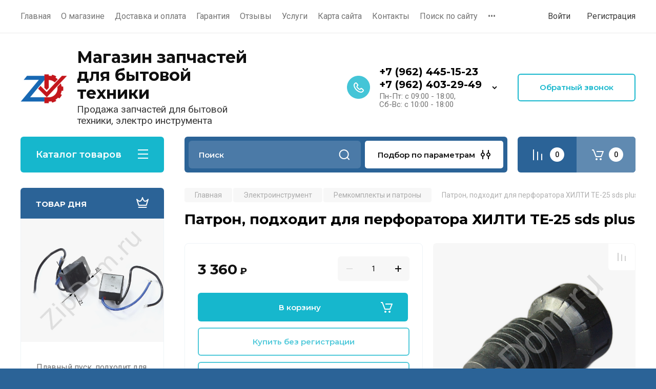

--- FILE ---
content_type: text/html; charset=utf-8
request_url: https://zipdom.ru/shop/product/patron-podhodit-dlya-perforatora-hilti-te-25-sds-plus
body_size: 97519
content:
<!doctype html>
<html lang="ru">

<head>
<meta charset="utf-8">
<meta name="robots" content="all"/>
<title>Купить патрон для перфоратора ХИЛТИ TE-25 sds plus в интернет-магазине zipdom.ru</title>
<meta name="description" content="В интернет-магазине zipdom.ru вы можете купить патрон для перфоратора ХИЛТИ TE-25 sds plus по самой выгодной цене с доставкой по всей России">
<meta name="keywords" content="Купить патрон для перфоратора , запчасти для электроинструмента недорого, купить перфоратора недорого, купить запчасти для электроинструмента">
<meta name="SKYPE_TOOLBAR" content="SKYPE_TOOLBAR_PARSER_COMPATIBLE">
<meta name="viewport" content="width=device-width, initial-scale=1.0, maximum-scale=1.0, user-scalable=no">
<meta name="format-detection" content="telephone=no">
<meta http-equiv="x-rim-auto-match" content="none">

<!-- JQuery -->
<script src="/g/libs/jquery/1.10.2/jquery.min.js" charset="utf-8"></script>
<!-- JQuery -->

<!-- Common js -->
	<link rel="stylesheet" href="/g/css/styles_articles_tpl.css">
<meta name="yandex-verification" content="6fef33de55f93cfe" />

            <!-- 46b9544ffa2e5e73c3c971fe2ede35a5 -->
            <script src='/shared/s3/js/lang/ru.js'></script>
            <script src='/shared/s3/js/common.min.js'></script>
        <link rel='stylesheet' type='text/css' href='/shared/s3/css/calendar.css' /><link rel="stylesheet" href="/g/libs/lightgallery-proxy-to-hs/lightgallery.proxy.to.hs.min.css" media="all" async>
<script src="/g/libs/lightgallery-proxy-to-hs/lightgallery.proxy.to.hs.stub.min.js"></script>
<script src="/g/libs/lightgallery-proxy-to-hs/lightgallery.proxy.to.hs.js" async></script>
<link rel="icon" href="/favicon.png" type="image/png">

<!--s3_require-->
<link rel="stylesheet" href="/g/basestyle/1.0.1/user/user.css" type="text/css"/>
<link rel="stylesheet" href="/g/basestyle/1.0.1/user/user.blue.css" type="text/css"/>
<script type="text/javascript" src="/g/basestyle/1.0.1/user/user.js" async></script>
<!--/s3_require-->

<!--s3_goal-->
<script src="/g/s3/goal/1.0.0/s3.goal.js"></script>
<script>new s3.Goal({map:[], goals: [], ecommerce:[{"ecommerce":{"detail":{"products":[{"id":"506104707","name":"Патрон, подходит для перфоратора ХИЛТИ TE-25 sds plus","price":3360,"brand":"SZ","category":"Электроинструмент/Ремкомплекты и патроны"}]}}}]});</script>
<!--/s3_goal-->
<!-- Common js -->

<!-- Shop init -->
			
		
		
		
			<link rel="stylesheet" type="text/css" href="/g/shop2v2/default/css/theme.less.css">		
			<script type="text/javascript" src="/g/printme.js"></script>
		<script type="text/javascript" src="/g/shop2v2/default/js/tpl.js"></script>
		<script type="text/javascript" src="/g/shop2v2/default/js/baron.min.js"></script>
		
			<script type="text/javascript" src="/g/shop2v2/default/js/shop2.2.js"></script>
		
	<script type="text/javascript">shop2.init({"productRefs": {"406810107":{"strana_proizvoditel":{"\u041a\u0438\u0442\u0430\u0439":["506104707"]},"dostavka":{"1715f3297dbd88f90222484a633a441c":["506104707"]}},"94473016":{"dostavka":{"c375706561231378bc24caabd0e7efb3":["108260616"]}},"96522616":{"dostavka":{"d73fc41397facf68543cf4ebfacd9a74":["110313216"]}},"97744816":{"dostavka":{"4020075269bf490d6b27db31cd723859":["111556616"]}},"97819016":{"dostavka":{"d73fc41397facf68543cf4ebfacd9a74":["111631816"]}},"97820416":{"dostavka":{"d73fc41397facf68543cf4ebfacd9a74":["111633216"]}},"476706305":{"dostavka":{"8e149b1d703ffa9d17b70436e95a20d9":["640010705"]}}},"apiHash": {"getPromoProducts":"280aabeca8491bf008b1766d1e9e6591","getSearchMatches":"b7d09eca8e3e391b35625036d50ecc91","getFolderCustomFields":"fb0700650d9736ba28296a3848ade3a9","getProductListItem":"84abe773ce5a82c747301d997a9c45fd","cartAddItem":"fc6f738a2f60971494783c99f9db564e","cartRemoveItem":"a8ac18a2dce4091087911630e99bb1bd","cartUpdate":"50481167cd0357711f6b1c847e9cb723","cartRemoveCoupon":"a8e209685639f047ef21ca12da8e0dad","cartAddCoupon":"b59c9f53541b85771ec76fea02f26cf7","deliveryCalc":"d3279b8ffdaae9f4fcb9b0e5c932e410","printOrder":"69e8e1c6c937a421537a2d394ed8ef98","cancelOrder":"56aeecbcfe6b6fba4cab2f4be3978317","cancelOrderNotify":"c905acf8629959571a6ad3cc91645313","repeatOrder":"27a09b15de520dfed8f3572eda18840d","paymentMethods":"9da94f17c918b78f7e6c609de4ee15c5","compare":"dddba196ab959ecb44b6f013d4479518"},"hash": null,"verId": 1764397,"mode": "product","step": "","uri": "/shop","IMAGES_DIR": "/d/","my": {"gr_selected_theme":8,"show_rating_sort":true,"show_amount_sort":true,"gr_pagelist_version":"global:shop2.2.110-paintwork-pagelist.tpl","gr_cart_preview_version":"2.2.110-paintwork-products-shop-cart-preview","gr_filter_version":"global:shop2.2.110-auto-accessories-adaptive-store-filter.tpl","gr_cart_page_version":"global:shop2.2.110-paintwork-cart.tpl","gr_product_template_name":"shop2.2.110-paintwork-product-list-thumbs.tpl","gr_product_page_version":"global:shop2.2.110-paintwork-product.tpl","gr_collections_item":"global:shop2.2.110-paintwork-product-item-collections.tpl","gr_compare_tooltip":"\u0421\u0440\u0430\u0432\u043d\u0438\u0442\u044c","gr_compare_tooltip_added":"\u0423\u0434\u0430\u043b\u0438\u0442\u044c","buy_alias":"\u0412 \u043a\u043e\u0440\u0437\u0438\u043d\u0443","buy_mod":true,"buy_kind":true,"on_shop2_btn":true,"gr_auth_placeholder":true,"gr_show_collcetions_amount":true,"gr_kinds_slider":true,"gr_cart_titles":true,"gr_filter_remodal_res":"1260","gr_sorting_no_filter":true,"gr_filter_remodal":true,"gr_filter_range_slider":false,"gr_search_range_slider":false,"gr_add_to_compare_text":"\u0421\u0440\u0430\u0432\u043d\u0438\u0442\u044c","gr_search_form_title":"\u041f\u041e\u0418\u0421\u041a \u041f\u041e \u041f\u0410\u0420\u0410\u041c\u0415\u0422\u0420\u0410\u041c","gr_vendor_in_thumbs":true,"gr_show_titles":true,"gr_show_options_text":"\u0412\u0441\u0435 \u043f\u0430\u0440\u0430\u043c\u0435\u0442\u0440\u044b","gr_pagelist_only_icons":true,"gr_filter_title_text":"\u0424\u0418\u041b\u042c\u0422\u0420","gr_filter_btn_text":"\u0424\u0418\u041b\u042c\u0422\u0420","gr_filter_reset_text":"\u041e\u0447\u0438\u0441\u0442\u0438\u0442\u044c","gr_card_slider_class":" vertical","gr_product_one_click":"\u041a\u0443\u043f\u0438\u0442\u044c \u0432 1 \u043a\u043b\u0438\u043a","gr_options_more_btn":"\u0412\u0441\u0435 \u043f\u0430\u0440\u0430\u043c\u0435\u0442\u0440\u044b","gr_cart_auth_remodal":true,"gr_cart_show_options_text":"\u041f\u043e\u043a\u0430\u0437\u0430\u0442\u044c \u043f\u0430\u0440\u0430\u043c\u0435\u0442\u0440\u044b","gr_cart_clear_btn_class":"clear_btn","gr_cart_back_btn":"\u041a \u043f\u043e\u043a\u0443\u043f\u043a\u0430\u043c","gr_cart_total_title":"\u0420\u0430\u0441\u0447\u0435\u0442","gr_cart_total_text":"\u0421\u0443\u043c\u043c\u0430 \u0437\u0430\u043a\u0430\u0437\u0430:","gr_cart_autoriz_btn_class":"cart_buy_rem","gr_cart_regist_btn_class":"cart_regist_btn","gr_coupon_placeholder":"\u041a\u0443\u043f\u043e\u043d","gr_my_title_param_button":false,"fold_btn_tit":"\u041a\u0430\u0442\u0430\u043b\u043e\u0433 \u0442\u043e\u0432\u0430\u0440\u043e\u0432","fold_mobile_title":"\u041a\u0430\u0442\u0430\u043b\u043e\u0433","search_btn_tit":"\u041f\u043e\u0434\u0431\u043e\u0440 \u043f\u043e \u043f\u0430\u0440\u0430\u043c\u0435\u0442\u0440\u0430\u043c","search_form_btn":"\u041d\u0430\u0439\u0442\u0438","gr_show_nav_btns":true,"gr_hide_no_amount_rating":"true","price_fa_rouble":true,"gr_filter_placeholders":true,"gr_filter_only_field_title":true,"gr_comments_only_field_placeholder":true,"gr_coupon_used_text":"\u0418\u0441\u043f\u043e\u043b\u044c\u0437\u043e\u0432\u0430\u043d\u043d\u044b\u0439","gr_pluso_title":"\u041f\u043e\u0434\u0435\u043b\u0438\u0442\u044c\u0441\u044f","gr_show_one_click_in_thumbs":true,"gr_pagelist_lazy_load":true,"lazy_load_subpages":true,"gr_buy_btn_data_url":true,"gr_product_preview_title":"\u0414\u043e\u0431\u0430\u0432\u043b\u0435\u043d \u0432 \u043a\u043e\u0440\u0437\u0438\u043d\u0443","gr_checkbox_fix2":true},"shop2_cart_order_payments": 1,"cf_margin_price_enabled": 0,"maps_yandex_key":"","maps_google_key":""});shop2.delivery.deligate = true;</script>
<style type="text/css">.product-item-thumb {width: 350px;}.product-item-thumb .product-image, .product-item-simple .product-image {height: 350px;width: 350px;}.product-item-thumb .product-amount .amount-title {width: 254px;}.product-item-thumb .product-price {width: 300px;}.shop2-product .product-side-l {width: 200px;}.shop2-product .product-image {height: 190px;width: 200px;}.shop2-product .product-thumbnails li {width: 56px;height: 56px;}</style>
<!-- Shop init -->

<!-- Custom styles -->
<link rel="stylesheet" href="/g/libs/jqueryui/datepicker-and-slider/css/jquery-ui.css">
<link rel="stylesheet" href="/g/libs/lightgallery/v1.2.19/lightgallery.css">
<link rel="stylesheet" href="/g/libs/remodal/css/remodal.css">
<link rel="stylesheet" href="/g/libs/remodal/css/remodal-default-theme.css">
<link rel="stylesheet" href="/g/libs/waslide/css/waslide.css">
<!-- Custom styles -->


<!-- Custom js -->
<script src="/g/libs/jquery-responsive-tabs/1.6.3/jquery.responsiveTabs.min.js" charset="utf-8"></script>
<script src="/g/libs/jquery-match-height/0.7.2/jquery.matchHeight.min.js" charset="utf-8"></script>
<script src="/g/libs/jqueryui/datepicker-and-slider/js/jquery-ui.min.js" charset="utf-8"></script>
<script src="/g/libs/jqueryui/touch_punch/jquery.ui.touch_punch.min.js" charset="utf-8"></script>

<script src="/g/libs/owl-carousel/2.3.4/owl.carousel.min.js" charset="utf-8"></script>

<script src="/g/libs/flexmenu/1.4.2/flexmenu.min.modern.js" charset="utf-8"></script>
<script src="/g/libs/lightgallery/v1.2.19/lightgallery.js" charset="utf-8"></script>
<script src="/g/libs/jquery-slick/1.6.0/slick.min.js" charset="utf-8"></script>
<script src="/g/libs/remodal/js/remodal.js" charset="utf-8"></script>
<script src="/g/libs/waslide/js/animit.js"></script>
<script src="/g/libs/waslide/js/waslide.js"></script>

<script src="/g/libs/timer/js/timer.js" charset="utf-8"></script>

  <script src="/g/libs/jquery-zoom/1.7.21/js/jquery.zoom.min.js"></script>
  <script src="/g/templates/shop2/2.110.2/universal-shop-pro/js/zoom/jquery.elevatezoom.js"></script>
<script src="/g/templates/shop2/2.110.2/universal-shop-pro/js/quick_view/quick_view.js"></script><script src="/t/v1747/images/product_preview_popup.js"></script>
<script src="/g/templates/shop2/2.110.2/universal-shop-pro/js/cart_preview/cart_preview_popup.js"></script><!-- Custom js -->

<!-- Site js -->
<script src="/g/s3/misc/form/shop-form/shop-form-minimal.js" charset="utf-8"></script>
<script src="/g/templates/shop2/2.110.2/auto-accessories/js/plugins.js" charset="utf-8"></script>

<!-- Site js -->




<link rel="stylesheet" href="/g/libs/jquery-popover/0.0.4/jquery.popover.css">
<script src="/g/libs/jquery-popover/0.0.4/jquery.popover.js" charset="utf-8"></script>

<!-- Theme styles -->

	
		    <link rel="stylesheet" href="/g/templates/shop2/2.110.2/universal-shop-pro/themes/theme6/theme.scss.css">
	
<!-- Theme styles -->

<!-- Main js -->
<script src="/t/v1747/images/js/shop_main.js"></script>
<!-- Main js -->


<link rel="stylesheet" href="/g/templates/shop2/2.110.2/universal-shop-pro/css/global_styles.css">

<script src="/t/v1747/images/site.addons.js"></script>
<link rel="stylesheet" href="/t/v1747/images/site.addons3.scss.css">



<script>
  jQuery(document).ready(function($) {
    $('#shop2-order-delivery .shop2-delivery--item__tab .label.point .delivery-tab--name').html('Забрать самостоятельно из магазина, или пункта выдачи транспортной компании в своем городе:');
    $('#shop2-order-delivery .shop2-delivery--item__tab .label.courier .delivery-tab--name').html('Доставить курьером до двери, по адресу:');
    
    $(document).on('ajaxSuccess', function(){
    	var args = [].slice.call(arguments);
	    var url = args[2].url;
	    if (url.indexOf("/-/x-api/v1/public/?method=deligate/suggestAddress")!==-1) {
	    	setTimeout(function(){
	    	$(document).find('#shop2-order-delivery .shop2-delivery--item__tab .label.point .delivery-tab--name').html('Забрать самостоятельно из магазина, или пункта выдачи транспортной компании в своем городе:');
    		$(document).find('#shop2-order-delivery .shop2-delivery--item__tab .label.courier .delivery-tab--name').html('Доставить курьером до двери, по адресу:');
    		console.log(1)
    		}, 1000)
		}
    })
    
    
  });
</script>


</head><link rel="stylesheet" href="/t/v1747/images/css/site_addons.css">
<body class="site">
	
	   
		   
   <div class="site_wrap" style="background-image: url(/thumb/2/XXey3ZUSc4lWdmO0FdmZYw/r/d/bg2.png)">
	   <div class="mobile_panel_wrap">
	      <div class="mobile__panel">
	         <a class="close-button"><span>&nbsp;</span></a>
	         <div class="mobile_panel_inner">
	            <div class="mobile_menu_prev">
	            	<div class="btn_next_menu"><span>Меню</span></div>
	            	<div class="registration_wrap">
	            		
	            									<a href="/users" class="login">
				         		Войти
				         	</a>
				         	
				         	<a href="/users/register" class="registration">
				         		Регистрация
				         	</a>
									         	
			         </div>
	                <nav class="mobile_shared_wrap">                    
	                </nav>
	
	            </div>
	            <div class="mobile_menu_next">
	               <div class="btn_prev_menu"><span>Назад</span></div>
	               
	            </div>
	            <div class="mobile_brands">
	               <div class="btn_prev_menu"><span class="prev">Назад</span> <a href="javascript:void(0);" class="close-button"></a></div>
	               
	            </div>
	         </div>
	      </div>
	   </div>

	   <div class="site__wrapper site__wrapper-timer">
       		        				        	<div class="timer-block block_padding"  data-hide-time="0.041666666666667">
						<div class="timer-block__inner">
							<div class="timer-block__date">01.12.2020 00:00</div>							<div class="timer-block__title">Скидка до 10% только до конца месяца</div>
															<div class="timer-block__btn">
									<a href="https://zipdom.ru/skidki-i-akcii-zipdom-ru" class="btn-style">Хочу скидку</a>
								</div>
														<div class="timer-block__close">&nbsp;</div>
						</div>
					</div>
								      <div class="top-menu block_padding">
	         
	         				<div class="top-menu__inner">
					<ul class="top_menu menu-default top-menu__items">
				        				
				            				
				            				                <li class="has-child opened"><a href="/"><span>Главная</span></a>
				            				            				
				        				
				            				                				                        </li>
				                    				                				            				
				            				                <li class=""><a href="/o-magazine"><span>О магазине</span></a>
				            				            				
				        				
				            				                				                        </li>
				                    				                				            				
				            				                <li class=""><a href="/dostavka-i-oplata"><span>Доставка и оплата</span></a>
				            				            				
				        				
				            				                				                        </li>
				                    				                				            				
				            				                <li class=""><a href="/garantiya"><span>Гарантия</span></a>
				            				            				
				        				
				            				                				                        </li>
				                    				                				            				
				            				                <li class=""><a href="/otzyvy"><span>Отзывы</span></a>
				            				            				
				        				
				            				                				                        </li>
				                    				                				            				
				            				                <li class="has-child"><a href="/uslugi"><span>Услуги</span></a>
				            				            				
				        				
				            				                				                        <ul>
				                    				            				
				            				                <li class=""><a href="/remont-bytovoj-tehniki-stavropol-t-45-15-23"><span>Ремонт бытовой техники</span></a>
				            				            				
				        				
				            				                				                        </li>
				                    				                				            				
				            				                <li class=""><a href="/remont-elektroinstrumenta-stavropol-t-45-15-23"><span>Ремонт электроинструмента</span></a>
				            				            				
				        				
				            				                				                        </li>
				                    				                				            				
				            				                <li class=""><a href="/remont-benzoinstrumenta-v-stavropole-tel-93-29-49"><span>Ремонт бензоинструмента</span></a>
				            				            				
				        				
				            				                				                        </li>
				                    				                				            				
				            				                <li class=""><a href="/remont-kompyuterov-stavropol-t-45-15-23"><span>Ремонт компьютеров</span></a>
				            				            				
				        				
				            				                				                        </li>
				                    				                            </ul>
				                        </li>
				                    				                				            				
				            				                <li class=""><a href="/karta-sayta"><span>Карта сайта</span></a>
				            				            				
				        				
				            				                				                        </li>
				                    				                				            				
				            				                <li class=""><a href="/kontakty"><span>Контакты</span></a>
				            				            				
				        				
				            				                				                        </li>
				                    				                				            				
				            				                <li class=""><a href="/search"><span>Поиск по сайту</span></a>
				            				            				
				        				
				            				                				                        </li>
				                    				                				            				
				            				                <li class=""><a href="/optovie_pokupki_zapchastey"><span>Оптовикам</span></a>
				            				            				
				        				
				            				                				                        </li>
				                    				                				            				
				            				                <li class=""><a href="/dogovor_oferti"><span>Оферта</span></a>
				            				            				
				        				
				            				                				                        </li>
				                    				                				            				
				            				                <li class=""><a href="/oplata-kartoy"><span>Оплата картой</span></a>
				            				            				
				        				
				            				                				                        </li>
				                    				                				            				
				            				                <li class=""><a href="/napishite-nam"><span>Напишите нам</span></a>
				            				            				
				        				
				            				                				                        </li>
				                    				                				            				
				            				                <li class=""><a href="/specpredlogenia"><span>Спецпредложения</span></a>
				            				            				
				        				
				            				                				                        </li>
				                    				                				            				
				            				                <li class=""><a href="/multissylka"><span>Мультиссылка</span></a>
				            				            				
				        				
				            				                				                        </li>
				                    				                				            				
				            				                <li class=""><a href="/sajt-nedostupen"><span>Сайт недоступен</span></a>
				            				            				
				        				        </li>
				    </ul>
				    				</div>
				         
	         <div class="registration_wrap">
	         	
	         					
					<div class="login" data-remodal-target="login_popap">
		         		Войти
		         	</div>
		         	
		         	<a href="/users/register" class="registration">
	         			Регистрация
		         	</a>
					         </div>
	      </div>
	      <div class="site__inner site__inner-timer">
	         <header class="site-header block_padding no-slider">
	            <div class="company-info">
	            		            									<a href="https://zipdom.ru" class="company-info__logo_pic"><img src="/thumb/2/LKDt2JPFojqH2AvmU3z1tA/90c90/d/zipdom_general_color150.png" style="max-width: 90px;" alt="Магазин запчастей для бытовой техники"></a>
																					<div class="company-info__name_desc">
		  						  						               				<a href="https://zipdom.ru" title="На главную страницу" class="company-info__name">Магазин запчастей для бытовой техники</a>
	               					               		               		               <div class="company-info__descr">Продажа запчастей для бытовой техники, электро инструмента</div>
		               	               </div>
	               	            </div>
	            <div class="head-contacts">
	               <div class="head-contacts__inner">
	                  
	                  	                  <div class="head-contacts__phones">
	                     <div class="head-contacts__phones-inner">
	                        <div class="div-block">
	                        		                        					                        				                        					                        		<div><a href="tel:+7 (962) 445-15-23" class="link">+7 (962) 445-15-23</a></div>
			                        			                        				                        				                        					                        		<div><a href="tel:+7 (962) 403-29-49" class="link">+7 (962) 403-29-49</a></div>
			                        			                        		                        		                        </div>
	                        	                        <div class="head-contacts__phone-time">Пн-Пт: с 09:00 - 18:00, <br />
Сб-Вс: с 10:00 - 18:00</div>
	                        	                     </div>
	                    <div class="phones_popup" data-remodal-target="phones_popup">Просмотр</div>
	                  </div>
	                  	               </div>
	               <div class="head-conracts__recall"><span data-remodal-target="form_top_popap" class="head-conracts__recall-btn w-button">Обратный звонок</span></div>	            </div>
	         </header>
	         
 	         <div data-remodal-id="fixed-categor" class="remodal fixed-categor" role="dialog" data-remodal-options="hashTracking: false">
	         	<button data-remodal-action="close" class="close-button"><span>&nbsp;</span></button>
	         	<input id="cat-tab" type="radio" name="tabs" checked><!--
	            --><label for="cat-tab" title="Категории" class="cat-tab">Категории</label><!--
	            --><input id="brand-tab" type="radio" name="tabs" ><!--
	            --><label for="brand-tab" title="Бренды" class="brand-tab">Бренды</label>
	         </div>
	         
  	         <div class="site-fixed-panel">
				<div class="shop-modules__folders" data-remodal-target="fixed-categor">
				  <div class="shop-modules__folders-title">Каталог товаров</div>
				  <div class="shop-modules__folder-icon"></div>
				</div>
				<div class="shop-modules__folders_mobile">
					<div class="shop-modules__folder-icon"></div>
				</div>
	         	<nav class="top-menu__inner">            
	            	<ul class="top-menu__items"><li class="opened active"><a href="/" >Главная</a></li><li><a href="/o-magazine" >О магазине</a></li><li><a href="/dostavka-i-oplata" >Доставка и оплата</a></li><li><a href="/garantiya" >Гарантия</a></li><li><a href="/otzyvy" >Отзывы</a></li><li class="has-child"><a href="/uslugi" >Услуги</a><ul class="level-2"><li><a href="/remont-bytovoj-tehniki-stavropol-t-45-15-23" >Ремонт бытовой техники</a></li><li><a href="/remont-elektroinstrumenta-stavropol-t-45-15-23" >Ремонт электроинструмента</a></li><li><a href="/remont-benzoinstrumenta-v-stavropole-tel-93-29-49" >Ремонт бензоинструмента</a></li><li><a href="/remont-kompyuterov-stavropol-t-45-15-23" >Ремонт компьютеров</a></li></ul></li><li><a href="/karta-sayta" >Карта сайта</a></li><li><a href="/kontakty" >Контакты</a></li><li><a href="/search" >Поиск по сайту</a></li><li><a href="/optovie_pokupki_zapchastey" >Оптовикам</a></li><li><a href="/dogovor_oferti" >Оферта</a></li><li><a href="/oplata-kartoy" >Оплата картой</a></li><li><a href="/napishite-nam" >Напишите нам</a></li><li><a href="/specpredlogenia" >Спецпредложения</a></li><li><a href="/multissylka" >Мультиссылка</a></li><li><a href="/sajt-nedostupen" >Сайт недоступен</a></li></ul>	         	</nav>
	         	<div class="shop-modules__right">
	               					<div class="compare-block">
						<a href="/shop/compare" class="compare-block__link" target="_blank">&nbsp;</a>
						<div class="compare-block__amount">0</div>
					</div>
	               	               
   	               <div class="shop-modules__cart cart_popup_btn cart_amount_null" data-remodal-target="cart-preview-popup">
		               		
													<div id="shop2-cart-preview-fix">
			                	<span class="panel-cart__amount">0</span>
							</div>
								                  
	               </div>
	               
	          	</div>
	         </div>
	         
	         
	         <div class="shop-modules block_padding">
	            <div class="shop-modules__inner">
	               <div class="shop-modules__folders active">
	                  <div class="shop-modules__folders-title">Каталог товаров</div>
	                  <div class="shop-modules__folder-icon"></div>
	               </div>
	               <div class="shop-modules__folders_mobile">
	                  <div class="shop-modules__folder-icon"></div>
	               </div>
	                <div class="shop-modules__search">
	                     <nav class="search_catalog_top">
	                     	<div class="search_catalog_top-in">
	                     			                     			<script>
  var shop2SmartSearchSettings = {
    shop2_currency: 'руб.'
  }
</script>


<div id="search-app"  v-on-clickaway="resetData">
	
	<form action="/shop/search" enctype="multipart/form-data" class="shop-modules__search-form w-form">
	  	<input type="hidden" name="gr_smart_search" value="1">
		<input placeholder="Поиск" v-model="search_query" v-on:keyup="searchStart" type="text" name="search_text" class="search-text shop-modules__search-input w-input" autocomplete="off">
		<button class="shop-modules__search-btn w-button">Найти</button>
	<re-captcha data-captcha="recaptcha"
     data-name="captcha"
     data-sitekey="6LddAuIZAAAAAAuuCT_s37EF11beyoreUVbJlVZM"
     data-lang="ru"
     data-rsize="invisible"
     data-type="image"
     data-theme="light"></re-captcha></form>
	<div id="search-result"  v-if="(foundsProduct + foundsFolders + foundsVendors) > 0" v-cloak>
		<div class="search-result-in small" v-if="foundsFolders < 1 && foundsVendors < 1">
			<div class="search-result-inner">
				<div class="search-result-left" v-if="foundsFolders > 0 || foundsVendors > 0">
					<div class="result-folders" v-if="foundsFolders > 0">
						<h2 class="folder-search-title">Категории <span> {{foundsFolders}}</span></h2>
						<div class="folders-item" v-for="folder in foldersSearch">
							<a v-bind:href="'/'+folder.alias" class="found-folder">{{folder.folder_name}}</a>
							
						</div>
					</div>
					<div class="result-vendors" v-if="foundsVendors > 0">	
						<h2 class="vendor-search-title">Производители <span> {{foundsVendors}}</span></h2>
						<div class="vendors-item" v-for="vendor in vendorsSearch">
							<a v-bind:href="vendor.alias" class="found-vendor">{{vendor.name}}</a>
							
						</div>
					</div>
				</div>
				<div class="search-result-right" v-if="foundsProduct > 0">
					<div class="result-product" v-if="foundsProduct > 0">
						<h2 class="product-search-title">Товары <span> {{foundsProduct}}</span></h2>
						<div class="product-item" v-for='product in products'>
							<div class="product-image"><img v-bind:src="product.image_url" alt=""></div>
							<div class="product-info">
								<a v-bind:href="'/'+product.alias"><div class="product-name">{{product.name}}</div></a>
								<span class="price">{{product.price}} <span class="fa fa-rouble">{{shop2SmartSearchSettings.shop2_currency}}</span></span>
							</div>
						</div>
						
					</div>
				</div>
			</div>
			<div class="product-view-all">Все результаты</div>
		</div>
		<div class="search-result-in" v-if="foundsFolders > 0 || foundsVendors > 0">
			<div class="search-result-inner">
				<div class="search-result-left" v-if="foundsFolders > 0 || foundsVendors > 0">
					<div class="result-folders" v-if="foundsFolders > 0">
						<h2 class="folder-search-title">Категории <span> {{foundsFolders}}</span></h2>
						<div class="folders-item" v-for="folder in foldersSearch">
							<a v-bind:href="'/'+folder.alias" class="found-folder">{{folder.folder_name}}</a>
							
						</div>
					</div>
					<div class="result-vendors" v-if="foundsVendors > 0">	
						<h2 class="vendor-search-title">Производители <span> {{foundsVendors}}</span></h2>
						<div class="vendors-item" v-for="vendor in vendorsSearch">
							<a v-bind:href="vendor.alias" class="found-vendor">{{vendor.name}}</a>
							
						</div>
					</div>
				</div>
				<div class="search-result-right" v-if="foundsProduct > 0">
					<div class="result-product" v-if="foundsProduct > 0">
						<h2 class="product-search-title">Товары <span> {{foundsProduct}}</span></h2>
						<div class="product-item" v-for='product in products'>
							<div class="product-image"><img v-bind:src="product.image_url" alt=""></div>
							<div class="product-info">
								<a v-bind:href="'/'+product.alias"><div class="product-name">{{product.name}}</div></a>
								<span class="price">{{product.price}} <span class="fa fa-rouble">{{shop2SmartSearchSettings.shop2_currency}}</span></span>
							</div>
						</div>
						
					</div>
				</div>
			</div>
			<div class="product-view-all">Все результаты</div>
		</div>
		
	</div>
</div>


<script> 
var shop2SmartSearch = {
		folders: [{"folder_id":"626380841","folder_name":"","tree_id":"214812041","_left":"1","_right":"720","_level":"0","hidden":"0","items":"0","alias":"shop\/folder\/626380841","page_url":"\/shop","exporter:share\/yandex_market":1,"exporter:folders:share\/yandex_market":0,"exporter:share\/yandex_products":1},{"folder_id":"626429641","folder_name":"\u041c\u0435\u043b\u043a\u0430\u044f \u0431\u044b\u0442\u043e\u0432\u0430\u044f \u0442\u0435\u0445\u043d\u0438\u043a\u0430","tree_id":"214812041","_left":"2","_right":"191","_level":"1","hidden":"0","items":"0","alias":"shop\/folder\/bytovaya-tekhnika","page_url":"\/shop","image":{"image_id":"3560790041","filename":"mbt_logo.jpg","ver_id":1764397,"image_width":"295","image_height":"215","ext":"jpg"},"checked":1,"icon":{"image_id":"1339268701","filename":"svgexport-3_1.svg","ver_id":1764397,"svg_body":"<svg width=\"34\" height=\"34\" viewBox=\"0 0 34 34\" fill=\"none\" xmlns=\"http:\/\/www.w3.org\/2000\/svg\">\n<path d=\"M16.2256 29.0969H19.1288\" stroke=\"#464646\" stroke-width=\"1.4px\" stroke-miterlimit=\"10\" stroke-linecap=\"round\" stroke-linejoin=\"round\" fill=\"none\"><\/path>\n<path d=\"M24.9356 4.41931H10.4194V26.1935H24.9356V4.41931Z\" stroke=\"#464646\" stroke-width=\"1.4px\" stroke-miterlimit=\"10\" stroke-linecap=\"round\" stroke-linejoin=\"round\" fill=\"none\"><\/path>\n<path d=\"M25.4194 32H9.93548C8.87097 32 8 31.129 8 30.0645V3.93548C8 2.87097 8.87097 2 9.93548 2H25.4194C26.4839 2 27.3548 2.87097 27.3548 3.93548V30.0645C27.3548 31.129 26.4839 32 25.4194 32Z\" stroke=\"#464646\" stroke-width=\"1.4px\" stroke-miterlimit=\"10\" stroke-linecap=\"square\" stroke-linejoin=\"round\" fill=\"none\"><\/path>\n<\/svg>\n","image_width":"0","image_height":"0","ext":"svg"},"accessory_select":"0","kit_select":"0","recommend_select":"0","similar_select":"0","folder_yandex":"","exporter:share\/yandex_market":1,"exporter:folders:share\/yandex_market":"","exporter:share\/yandex_products":1},{"folder_id":"626521441","folder_name":"\u041f\u044b\u043b\u0435\u0441\u043e\u0441\u044b","tree_id":"214812041","_left":"3","_right":"20","_level":"2","hidden":"0","items":"0","alias":"shop\/folder\/pylesosy-1","page_url":"\/shop","image":{"image_id":"112640816","filename":"pylesosy.jpg","ver_id":1764397,"image_width":"214","image_height":"179","ext":"jpg"},"exporter:share\/yandex_market":1,"exporter:folders:share\/yandex_market":0,"exporter:share\/yandex_products":1},{"folder_id":"626544641","folder_name":"\u0414\u0432\u0438\u0433\u0430\u0442\u0435\u043b\u0438","tree_id":"214812041","_left":"4","_right":"5","_level":"3","hidden":"0","items":"0","alias":"shop\/folder\/dvigateli","page_url":"\/shop","image":{"image_id":"100533816","filename":"243s.jpg","ver_id":1764397,"image_width":"600","image_height":"600","ext":"jpg"},"exporter:share\/yandex_market":1,"exporter:folders:share\/yandex_market":0,"exporter:share\/yandex_products":1},{"folder_id":"626544841","folder_name":"\u0424\u0438\u043b\u044c\u0442\u0440\u044b","tree_id":"214812041","_left":"6","_right":"7","_level":"3","hidden":"0","items":"0","alias":"shop\/folder\/filtry","page_url":"\/shop","image":{"image_id":"6093416","filename":"homas_twin_hepa.jpg","ver_id":1764397,"image_width":"800","image_height":"600","ext":"jpg"},"folder_yandex":"","exporter:share\/yandex_market":1,"exporter:folders:share\/yandex_market":"","exporter:share\/yandex_products":1},{"folder_id":"626545041","folder_name":"\u0422\u0440\u0443\u0431\u044b \u0438 \u0448\u043b\u0430\u043d\u0433\u0438","tree_id":"214812041","_left":"8","_right":"9","_level":"3","hidden":"0","items":"0","alias":"shop\/folder\/shlangi","page_url":"\/shop","image":{"image_id":"5957216","filename":"010226f.png","ver_id":1764397,"image_width":"480","image_height":"320","ext":"png"},"exporter:share\/yandex_market":1,"exporter:folders:share\/yandex_market":0,"exporter:share\/yandex_products":1},{"folder_id":"24314816","folder_name":"\u0420\u0430\u0437\u043d\u043e\u0435","tree_id":"214812041","_left":"10","_right":"11","_level":"3","hidden":"0","items":"0","alias":"shop\/folder\/raznoye-1","page_url":"\/shop","image":{"image_id":"248310416","filename":"1000-1000-watermark_af87bcd5-dee1-11e6-9cd4-50e549439ffb.jpg","ver_id":1764397,"image_width":"1000","image_height":"1000","ext":"jpg"},"folder_yandex":"","exporter:share\/yandex_market":1,"exporter:folders:share\/yandex_market":"","exporter:share\/yandex_products":1},{"folder_id":"48306616","folder_name":"\u041f\u044b\u043b\u0435\u0441\u0431\u043e\u0440\u043d\u0438\u043a\u0438","tree_id":"214812041","_left":"12","_right":"13","_level":"3","hidden":"0","items":"0","alias":"shop\/folder\/pylesborniki","page_url":"\/shop","image":{"image_id":"720577416","filename":"272_pu.png","ver_id":1764397,"image_width":"219","image_height":"266","ext":"png"},"exporter:share\/yandex_market":1,"exporter:folders:share\/yandex_market":0,"exporter:share\/yandex_products":1},{"folder_id":"49833016","folder_name":"\u0429\u0435\u0442\u043a\u0438","tree_id":"214812041","_left":"14","_right":"15","_level":"3","hidden":"0","items":"0","alias":"shop\/folder\/shchetki","page_url":"\/shop","image":{"image_id":"635336816","filename":"2018-03-11_16-03-48.png","ver_id":1764397,"image_width":"262","image_height":"206","ext":"png"},"exporter:share\/yandex_market":1,"exporter:folders:share\/yandex_market":0,"exporter:share\/yandex_products":1},{"folder_id":"445747616","folder_name":"\u0420\u0443\u0447\u043a\u0430 \u0448\u043b\u0430\u043d\u0433\u0430","tree_id":"214812041","_left":"16","_right":"17","_level":"3","hidden":"0","items":"0","alias":"shop\/folder\/ruchka-shlanga","page_url":"\/shop","image":{"image_id":"1305739616","filename":"0009602.png","ver_id":1764397,"image_width":"403","image_height":"199","ext":"png"},"exporter:share\/yandex_market":1,"exporter:folders:share\/yandex_market":0,"exporter:share\/yandex_products":1},{"folder_id":"283647700","folder_name":"\u0410\u043a\u043a\u0443\u043c\u0443\u043b\u044f\u0442\u043e\u0440\u044b","tree_id":"214812041","_left":"18","_right":"19","_level":"3","hidden":"0","items":"0","alias":"shop\/folder\/akkumulyatory","page_url":"\/shop","image":{"image_id":"3875905500","filename":"bat-vc-02.png","ver_id":1764397,"image_width":"752","image_height":"599","ext":"png"},"folder_yandex":"","exporter:share\/yandex_market":1,"exporter:folders:share\/yandex_market":"","exporter:share\/yandex_products":1},{"folder_id":"1946816","folder_name":"\u041c\u044f\u0441\u043e\u0440\u0443\u0431\u043a\u0438","tree_id":"214812041","_left":"21","_right":"56","_level":"2","hidden":"0","items":"0","alias":"shop\/folder\/myasorubki","page_url":"\/shop","image":{"image_id":"112641616","filename":"myasorubki.jpg","ver_id":1764397,"image_width":"214","image_height":"179","ext":"jpg"},"exporter:share\/yandex_market":1,"exporter:folders:share\/yandex_market":0,"exporter:share\/yandex_products":1},{"folder_id":"1947216","folder_name":"\u041d\u043e\u0436\u0438 \u0434\u043b\u044f \u043c\u044f\u0441\u043e\u0440\u0443\u0431\u043e\u043a","tree_id":"214812041","_left":"22","_right":"23","_level":"3","hidden":"0","items":"0","alias":"shop\/folder\/nozhi-dlya-myasorubok","page_url":"\/shop","image":{"image_id":"111435816","filename":"010159_p.png","ver_id":1764397,"image_width":"480","image_height":"320","ext":"png"},"exporter:share\/yandex_market":1,"exporter:folders:share\/yandex_market":0,"exporter:share\/yandex_products":1},{"folder_id":"1947416","folder_name":"\u0428\u0435\u0441\u0442\u0435\u0440\u043d\u0438 \u0434\u043b\u044f \u043c\u044f\u0441\u043e\u0440\u0443\u0431\u043e\u043a","tree_id":"214812041","_left":"24","_right":"25","_level":"3","hidden":"0","items":"0","alias":"shop\/folder\/shesterni-dlya-myasorubok","page_url":"\/shop","image":{"image_id":"7422816","filename":"010160_b1.png","ver_id":1764397,"image_width":"480","image_height":"320","ext":"png"},"folder_yandex":"","exporter:share\/yandex_market":1,"exporter:folders:share\/yandex_market":"","exporter:share\/yandex_products":1},{"folder_id":"1947616","folder_name":"\u0428\u043d\u0435\u043a\u0438 \u0434\u043b\u044f \u043c\u044f\u0441\u043e\u0440\u0443\u0431\u043e\u043a","tree_id":"214812041","_left":"26","_right":"27","_level":"3","hidden":"0","items":"0","alias":"shop\/folder\/shesterni-dlya-myasorubok-1","page_url":"\/shop","image":{"image_id":"8111816","filename":"kkh-0007325.jpg","ver_id":1764397,"image_width":"500","image_height":"376","ext":"jpg"},"exporter:share\/yandex_market":1,"exporter:folders:share\/yandex_market":0,"exporter:share\/yandex_products":1},{"folder_id":"1947816","folder_name":"\u0412\u0442\u0443\u043b\u043a\u0438 \u0434\u043b\u044f \u043c\u044f\u0441\u043e\u0440\u0443\u0431\u043e\u043a","tree_id":"214812041","_left":"28","_right":"29","_level":"3","hidden":"0","items":"0","alias":"shop\/folder\/vtulki-dlya-myasorubok","page_url":"\/shop","image":{"image_id":"9751416","filename":"01010117_vtulka_shneka_pomoshchnitsa.jpg","ver_id":1764397,"image_width":"200","image_height":"188","ext":"jpg"},"exporter:share\/yandex_market":1,"exporter:folders:share\/yandex_market":0,"exporter:share\/yandex_products":1},{"folder_id":"15757016","folder_name":"\u0414\u0432\u0438\u0433\u0430\u0442\u0435\u043b\u0438","tree_id":"214812041","_left":"30","_right":"31","_level":"3","hidden":"0","items":"0","alias":"shop\/folder\/dvigateli-2","page_url":"\/shop","image":{"image_id":"106668216","filename":"010235k.png","ver_id":1764397,"image_width":"498","image_height":"329","ext":"png"},"exporter:share\/yandex_market":1,"exporter:folders:share\/yandex_market":0,"exporter:share\/yandex_products":1},{"folder_id":"17397816","folder_name":"\u0420\u0435\u0448\u0435\u0442\u043a\u0438","tree_id":"214812041","_left":"32","_right":"33","_level":"3","hidden":"0","items":"0","alias":"shop\/folder\/reshetki","page_url":"\/shop","image":{"image_id":"113898016","filename":"kkh-0007458.png","ver_id":1764397,"image_width":"526","image_height":"394","ext":"png"},"exporter:share\/yandex_market":1,"exporter:folders:share\/yandex_market":0,"exporter:share\/yandex_products":1},{"folder_id":"18074616","folder_name":"\u041a\u043e\u0440\u043f\u0443\u0441 \u0448\u043d\u0435\u043a\u0430","tree_id":"214812041","_left":"34","_right":"35","_level":"3","hidden":"0","items":"0","alias":"shop\/folder\/korpus-shneka","page_url":"\/shop","image":{"image_id":"124984416","filename":"0104471.jpg","ver_id":1764397,"image_width":"1044","image_height":"1080","ext":"jpg"},"exporter:share\/yandex_market":1,"exporter:folders:share\/yandex_market":0,"exporter:share\/yandex_products":1},{"folder_id":"17949016","folder_name":"\u041c\u0418\u041c","tree_id":"214812041","_left":"36","_right":"47","_level":"3","hidden":"0","items":"0","alias":"shop\/folder\/mim","page_url":"\/shop","image":{"image_id":"127525016","filename":"mim.jpg","ver_id":1764397,"image_width":"214","image_height":"179","ext":"jpg"},"exporter:share\/yandex_market":1,"exporter:folders:share\/yandex_market":0,"exporter:share\/yandex_products":1},{"folder_id":"17949416","folder_name":"\u0420\u0435\u0448\u0435\u0442\u043a\u0438","tree_id":"214812041","_left":"37","_right":"38","_level":"4","hidden":"0","items":"0","alias":"shop\/folder\/reshetki-1","page_url":"\/shop","image":{"image_id":"114536616","filename":"kkh-0000595.jpg","ver_id":1764397,"image_width":"465","image_height":"427","ext":"jpg"},"exporter:share\/yandex_market":1,"exporter:folders:share\/yandex_market":0,"exporter:share\/yandex_products":1},{"folder_id":"17949616","folder_name":"\u041d\u043e\u0436\u0438","tree_id":"214812041","_left":"39","_right":"40","_level":"4","hidden":"0","items":"0","alias":"shop\/folder\/nozhi","page_url":"\/shop","image":{"image_id":"113004216","filename":"kkh-0000578.jpg","ver_id":1764397,"image_width":"526","image_height":"526","ext":"jpg"},"exporter:share\/yandex_market":1,"exporter:folders:share\/yandex_market":0,"exporter:share\/yandex_products":1},{"folder_id":"62627216","folder_name":"\u041a\u043e\u043b\u044c\u0446\u043e","tree_id":"214812041","_left":"41","_right":"42","_level":"4","hidden":"0","items":"0","alias":"shop\/folder\/koltso","page_url":"\/shop","image":{"image_id":"942275216","filename":"kkh-0000566.png","ver_id":1764397,"image_width":"196","image_height":"155","ext":"png"},"exporter:share\/yandex_market":1,"exporter:folders:share\/yandex_market":0,"exporter:share\/yandex_products":1},{"folder_id":"555911016","folder_name":"\u0428\u043d\u0435\u043a","tree_id":"214812041","_left":"43","_right":"44","_level":"4","hidden":"0","items":"0","alias":"shop\/folder\/shnek","page_url":"\/shop","image":{"image_id":"1566290216","filename":"0000616_1.png","ver_id":1764397,"image_width":"683","image_height":"269","ext":"png"},"exporter:share\/yandex_market":1,"exporter:folders:share\/yandex_market":0,"exporter:share\/yandex_products":1},{"folder_id":"564499416","folder_name":"\u0421\u0430\u043b\u044c\u043d\u0438\u043a","tree_id":"214812041","_left":"45","_right":"46","_level":"4","hidden":"0","items":"0","alias":"shop\/folder\/salnik","page_url":"\/shop","image":{"image_id":"1716052616","filename":"2020-01-03_19-43-55.png","ver_id":1764397,"image_width":"688","image_height":"528","ext":"png"},"folder_yandex":"","exporter:share\/yandex_market":1,"exporter:folders:share\/yandex_market":"","exporter:share\/yandex_products":1},{"folder_id":"50818616","folder_name":"\u0413\u0430\u0439\u043a\u0430-\u0444\u043b\u044f\u043d\u0435\u0446","tree_id":"214812041","_left":"48","_right":"49","_level":"3","hidden":"0","items":"0","alias":"shop\/folder\/gayka-flyanets","page_url":"\/shop","image":{"image_id":"659326616","filename":"010312b.png","ver_id":1764397,"image_width":"413","image_height":"393","ext":"png"},"exporter:share\/yandex_market":1,"exporter:folders:share\/yandex_market":0,"exporter:share\/yandex_products":1},{"folder_id":"443334416","folder_name":"\u0420\u0435\u0434\u0443\u043a\u0442\u043e\u0440\u044b","tree_id":"214812041","_left":"50","_right":"51","_level":"3","hidden":"0","items":"0","alias":"shop\/folder\/reduktory-1","page_url":"\/shop","image":{"image_id":"1260962016","filename":"611988pl_1.png","ver_id":1764397,"image_width":"395","image_height":"369","ext":"png"},"exporter:share\/yandex_market":1,"exporter:folders:share\/yandex_market":0,"exporter:share\/yandex_products":1},{"folder_id":"205834904","folder_name":"\u0422\u043e\u043b\u043a\u0430\u0442\u0435\u043b\u0438","tree_id":"214812041","_left":"52","_right":"53","_level":"3","hidden":"0","items":"0","alias":"shop\/folder\/tolkateli","page_url":"\/shop","exporter:share\/yandex_pokupki":1,"exporter:share\/yandex_market":1,"exporter:share\/yandex_turbo":1,"image":{"image_id":"3736620304","filename":"0014879_00148783.png","ver_id":1764397,"image_width":"1000","image_height":"1000","ext":"png"},"checked":false,"icon":null,"accessory_select":"0","kit_select":"0","recommend_select":"0","similar_select":"0","exporter:folders:share\/yandex_market":0,"exporter:share\/yandex_products":1},{"folder_id":"221706306","folder_name":"\u041f\u0440\u043e\u0447\u0435\u0435","tree_id":"214812041","_left":"54","_right":"55","_level":"3","hidden":"0","items":"0","alias":"shop\/folder\/prochee-3","page_url":"\/shop","exporter:share\/yandex_pokupki":1,"exporter:share\/yandex_market":1,"exporter:share\/yandex_turbo":1,"image":{"image_id":"3436523506","filename":"14538_2.png","ver_id":1764397,"image_width":"1000","image_height":"1000","ext":"png"},"checked":false,"icon":null,"accessory_select":"0","kit_select":"0","recommend_select":"0","similar_select":"0","exporter:folders:share\/yandex_market":0,"exporter:share\/yandex_products":1},{"folder_id":"5074616","folder_name":"\u041a\u043e\u0444\u0435\u043c\u0430\u0448\u0438\u043d\u044b","tree_id":"214812041","_left":"57","_right":"70","_level":"2","hidden":"0","items":"0","alias":"shop\/folder\/kofemashiny","page_url":"\/shop","image":{"image_id":"1722065216","filename":"e8_platinweb.jpg","ver_id":1764397,"image_width":"1211","image_height":"1280","ext":"jpg"},"folder_yandex":"","exporter:share\/yandex_market":1,"exporter:folders:share\/yandex_market":"","exporter:share\/yandex_products":1},{"folder_id":"5074816","folder_name":"\u041d\u0430\u0441\u043e\u0441\u044b","tree_id":"214812041","_left":"58","_right":"59","_level":"3","hidden":"0","items":"0","alias":"shop\/folder\/nasosy","page_url":"\/shop","image":{"image_id":"39153616","filename":"large_ulka_ep51.jpg","ver_id":1764397,"image_width":"480","image_height":"302","ext":"jpg"},"exporter:share\/yandex_market":1,"exporter:folders:share\/yandex_market":0,"exporter:share\/yandex_products":1},{"folder_id":"556479016","folder_name":"\u041a\u043b\u0430\u043f\u0430\u043d","tree_id":"214812041","_left":"60","_right":"61","_level":"3","hidden":"0","items":"0","alias":"shop\/folder\/klapan-1","page_url":"\/shop","image":{"image_id":"1567191016","filename":"cfm100bo.png","ver_id":1764397,"image_width":"438","image_height":"298","ext":"png"},"exporter:share\/yandex_market":1,"exporter:folders:share\/yandex_market":0,"exporter:share\/yandex_products":1},{"folder_id":"557153816","folder_name":"\u0423\u043f\u043b\u043e\u0442\u043d\u0438\u0442\u0435\u043b\u044c\u043d\u043e\u0435 \u043a\u043e\u043b\u044c\u0446\u043e","tree_id":"214812041","_left":"62","_right":"63","_level":"3","hidden":"0","items":"0","alias":"shop\/folder\/uplotnitelnoye-koltso","page_url":"\/shop","image":{"image_id":"1576341416","filename":"0011212.png","ver_id":1764397,"image_width":"579","image_height":"442","ext":"png"},"exporter:share\/yandex_market":1,"exporter:folders:share\/yandex_market":0,"exporter:share\/yandex_products":1},{"folder_id":"252765900","folder_name":"\u0414\u0430\u0442\u0447\u0438\u043a\u0438, \u0438\u0437\u043c\u0435\u043b\u044c\u0447\u0438\u0442\u0435\u043b\u044c","tree_id":"214812041","_left":"64","_right":"65","_level":"3","hidden":"0","items":"0","alias":"shop\/folder\/datchiki-1","page_url":"\/shop","exporter:share\/yandex_pokupki":false,"exporter:share\/yandex_market":1,"exporter:share\/yandex_turbo":false,"image":{"image_id":"3252002500","filename":"0013158.png","ver_id":1764397,"image_width":"609","image_height":"495","ext":"png"},"checked":false,"icon":null,"accessory_select":"0","kit_select":"0","recommend_select":"0","similar_select":"0","exporter:folders:share\/yandex_market":0,"exporter:share\/yandex_products":1},{"folder_id":"186507702","folder_name":"\u041f\u0435\u0440\u0435\u0445\u043e\u0434\u043d\u0438\u043a","tree_id":"214812041","_left":"66","_right":"67","_level":"3","hidden":"0","items":"0","alias":"shop\/folder\/perehodnik","page_url":"\/shop","exporter:share\/yandex_pokupki":1,"exporter:share\/yandex_market":1,"exporter:share\/yandex_turbo":1,"image":{"image_id":"3583016102","filename":"0013157_1.png","ver_id":1764397,"image_width":"1000","image_height":"1000","ext":"png"},"checked":false,"icon":null,"accessory_select":"0","kit_select":"0","recommend_select":"0","similar_select":"0","exporter:folders:share\/yandex_market":0,"exporter:share\/yandex_products":1},{"folder_id":"70361306","folder_name":"\u041f\u0440\u043e\u0447\u0435\u0435","tree_id":"214812041","_left":"68","_right":"69","_level":"3","hidden":"0","items":"0","alias":"shop\/folder\/prochee-2","page_url":"\/shop","exporter:share\/yandex_pokupki":1,"exporter:share\/yandex_market":1,"exporter:share\/yandex_turbo":1,"image":{"image_id":"979364506","filename":"00131694.png","ver_id":1764397,"image_width":"1000","image_height":"1000","ext":"png"},"checked":false,"icon":null,"accessory_select":"0","kit_select":"0","recommend_select":"0","similar_select":"0","exporter:folders:share\/yandex_market":0,"exporter:share\/yandex_products":1},{"folder_id":"5340216","folder_name":"\u0425\u043b\u0435\u0431\u043e\u043f\u0435\u0447\u043a\u0438","tree_id":"214812041","_left":"71","_right":"88","_level":"2","hidden":"0","items":"0","alias":"shop\/folder\/khlebopechki","page_url":"\/shop","image":{"image_id":"112642216","filename":"khlebopechki.jpg","ver_id":1764397,"image_width":"214","image_height":"179","ext":"jpg"},"folder_yandex":"","exporter:share\/yandex_market":1,"exporter:folders:share\/yandex_market":"","exporter:share\/yandex_products":1},{"folder_id":"5346416","folder_name":"\u0428\u0442\u043e\u043a\u0438","tree_id":"214812041","_left":"72","_right":"73","_level":"3","hidden":"0","items":"0","alias":"shop\/folder\/podshipniki-salniki-shtoki","page_url":"\/shop","image":{"image_id":"8155416","filename":"0z-00015585_1.jpg","ver_id":1764397,"image_width":"1300","image_height":"873","ext":"jpg"},"exporter:share\/yandex_market":1,"exporter:folders:share\/yandex_market":0,"exporter:share\/yandex_products":1},{"folder_id":"11478616","folder_name":"\u041b\u043e\u043f\u0430\u0442\u043a\u0438","tree_id":"214812041","_left":"74","_right":"75","_level":"3","hidden":"0","items":"0","alias":"shop\/folder\/lopatki","page_url":"\/shop","image":{"image_id":"88237816","filename":"010224e.png","ver_id":1764397,"image_width":"480","image_height":"320","ext":"png"},"exporter:share\/yandex_market":1,"exporter:folders:share\/yandex_market":0,"exporter:share\/yandex_products":1},{"folder_id":"22188616","folder_name":"\u0420\u0435\u043c\u043d\u0438","tree_id":"214812041","_left":"76","_right":"77","_level":"3","hidden":"0","items":"0","alias":"shop\/folder\/remni-1","page_url":"\/shop","image":{"image_id":"200062016","filename":"01007090s_3m_585.png","ver_id":1764397,"image_width":"462","image_height":"275","ext":"png"},"exporter:share\/yandex_market":1,"exporter:folders:share\/yandex_market":0,"exporter:share\/yandex_products":1},{"folder_id":"28696016","folder_name":"\u0421\u0430\u043b\u044c\u043d\u0438\u043a\u0438","tree_id":"214812041","_left":"78","_right":"79","_level":"3","hidden":"0","items":"0","alias":"shop\/folder\/salniki","page_url":"\/shop","image":{"image_id":"301210216","filename":"010136g2.jpg","ver_id":1764397,"image_width":"274","image_height":"237","ext":"jpg"},"exporter:share\/yandex_market":1,"exporter:folders:share\/yandex_market":0,"exporter:share\/yandex_products":1},{"folder_id":"50949616","folder_name":"\u0420\u0430\u0437\u043d\u043e\u0435","tree_id":"214812041","_left":"80","_right":"81","_level":"3","hidden":"0","items":"0","alias":"shop\/folder\/raznoye-5","page_url":"\/shop","image":{"image_id":"660625216","filename":"g311750.png","ver_id":1764397,"image_width":"404","image_height":"299","ext":"png"},"exporter:share\/yandex_market":1,"exporter:folders:share\/yandex_market":0,"exporter:share\/yandex_products":1},{"folder_id":"506521616","folder_name":"\u0422\u044d\u043d","tree_id":"214812041","_left":"82","_right":"83","_level":"3","hidden":"0","items":"0","alias":"shop\/folder\/ten-7","page_url":"\/shop","image":{"image_id":"1516719616","filename":"0011130.png","ver_id":1764397,"image_width":"460","image_height":"313","ext":"png"},"exporter:share\/yandex_market":1,"exporter:folders:share\/yandex_market":0,"exporter:share\/yandex_products":1},{"folder_id":"534141416","folder_name":"\u0412\u0435\u0434\u0440\u0430","tree_id":"214812041","_left":"84","_right":"85","_level":"3","hidden":"0","items":"0","alias":"shop\/folder\/vedra","page_url":"\/shop","image":{"image_id":"797889216","filename":"010223b_1.png","ver_id":1764397,"image_width":"282","image_height":"222","ext":"png"},"exporter:share\/yandex_market":1,"exporter:folders:share\/yandex_market":0,"exporter:share\/yandex_products":1},{"folder_id":"123756900","folder_name":"\u0428\u043a\u0438\u0432","tree_id":"214812041","_left":"86","_right":"87","_level":"3","hidden":"0","items":"0","alias":"shop\/folder\/shkiv","page_url":"\/shop","image":{"image_id":"1076870900","filename":"adf05r140_2.png","ver_id":1764397,"image_width":"453","image_height":"582","ext":"png"},"folder_yandex":"","exporter:share\/yandex_market":1,"exporter:folders:share\/yandex_market":"","exporter:share\/yandex_products":1},{"folder_id":"5341216","folder_name":"\u0411\u043b\u0435\u043d\u0434\u0435\u0440\u044b, \u043c\u0438\u043a\u0441\u0435\u0440\u044b, \u043a\u043e\u043c\u0431\u0430\u0439\u043d\u044b","tree_id":"214812041","_left":"89","_right":"100","_level":"2","hidden":"0","items":"0","alias":"shop\/folder\/blendery-i-miksery-komb","page_url":"\/shop","image":{"image_id":"112655216","filename":"miksery.jpg","ver_id":1764397,"image_width":"214","image_height":"179","ext":"jpg"},"checked":false,"icon":null,"accessory_select":"0","kit_select":"0","recommend_select":"0","similar_select":"0","folder_yandex":"","exporter:share\/yandex_market":1,"exporter:folders:share\/yandex_market":"","exporter:share\/yandex_products":1},{"folder_id":"5341416","folder_name":"\u0412\u0442\u0443\u043b\u043a\u0438","tree_id":"214812041","_left":"90","_right":"91","_level":"3","hidden":"0","items":"0","alias":"shop\/folder\/vtulki-1","page_url":"\/shop","image":{"image_id":"7661016","filename":"vtbr4191.jpg","ver_id":1764397,"image_width":"428","image_height":"336","ext":"jpg"},"exporter:share\/yandex_market":1,"exporter:folders:share\/yandex_market":0,"exporter:share\/yandex_products":1},{"folder_id":"108154900","folder_name":"\u041d\u043e\u0436\u0438","tree_id":"214812041","_left":"92","_right":"93","_level":"3","hidden":"0","items":"0","alias":"shop\/folder\/nozhiii","page_url":"\/shop","exporter:share\/yandex_market":1,"image":{"image_id":"695962900","filename":"0012003.png","ver_id":1764397,"image_width":"412","image_height":"292","ext":"png"},"checked":false,"icon":null,"accessory_select":"0","kit_select":"0","recommend_select":"0","similar_select":"0","exporter:folders:share\/yandex_market":0,"exporter:share\/yandex_products":1},{"folder_id":"1918701","folder_name":"\u0420\u0435\u0434\u0443\u043a\u0442\u043e\u0440\u044b","tree_id":"214812041","_left":"94","_right":"95","_level":"3","hidden":"0","items":"0","alias":"shop\/folder\/reduktory-2","page_url":"\/shop","image":{"image_id":"13869301","filename":"7855.png","ver_id":1764397,"image_width":"1000","image_height":"1000","ext":"png"},"folder_yandex":"","exporter:share\/yandex_market":1,"exporter:folders:share\/yandex_market":"","exporter:share\/yandex_products":1},{"folder_id":"11676701","folder_name":"\u041c\u043e\u0442\u043e\u0440","tree_id":"214812041","_left":"96","_right":"97","_level":"3","hidden":"0","items":"0","alias":"shop\/folder\/motor","page_url":"\/shop","image":{"image_id":"228352101","filename":"0011139_1.png","ver_id":1764397,"image_width":"478","image_height":"360","ext":"png"},"folder_yandex":"","exporter:share\/yandex_market":1,"exporter:folders:share\/yandex_market":"","exporter:share\/yandex_products":1},{"folder_id":"53967101","folder_name":"\u041f\u0440\u043e\u0447\u0435\u0435","tree_id":"214812041","_left":"98","_right":"99","_level":"3","hidden":"0","items":"0","alias":"shop\/folder\/prochee-1","page_url":"\/shop","image":{"image_id":"1008386301","filename":"2020-09-06_15-55-30.png","ver_id":1764397,"image_width":"344","image_height":"412","ext":"png"},"folder_yandex":"","exporter:share\/yandex_market":1,"exporter:folders:share\/yandex_market":"","exporter:share\/yandex_products":1},{"folder_id":"11578216","folder_name":"\u041c\u0438\u043a\u0440\u043e\u0432\u043e\u043b\u043d\u043e\u0432\u0430\u044f \u043f\u0435\u0447\u044c","tree_id":"214812041","_left":"101","_right":"124","_level":"2","hidden":"0","items":"0","alias":"shop\/folder\/mikrovolnovaya-pech","page_url":"\/shop","image":{"image_id":"112655416","filename":"mikrovolnovka.jpg","ver_id":1764397,"image_width":"214","image_height":"179","ext":"jpg"},"exporter:share\/yandex_market":1,"exporter:folders:share\/yandex_market":0,"exporter:share\/yandex_products":1},{"folder_id":"11578416","folder_name":"\u041c\u0430\u0433\u043d\u0435\u0442\u0440\u043e\u043d\u044b","tree_id":"214812041","_left":"102","_right":"103","_level":"3","hidden":"0","items":"0","alias":"shop\/folder\/magnetrony","page_url":"\/shop","image":{"image_id":"89508816","filename":"kkh-0001665.jpg","ver_id":1764397,"image_width":"700","image_height":"700","ext":"jpg"},"exporter:share\/yandex_market":1,"exporter:folders:share\/yandex_market":0,"exporter:share\/yandex_products":1},{"folder_id":"18094416","folder_name":"\u0422\u0430\u0440\u0435\u043b\u043a\u0438 \u0434\u043b\u044f \u043c\u0438\u043a\u0440\u043e\u0432\u043e\u043b\u043d\u043e\u0432\u044b\u0445 \u043f\u0435\u0447\u0435\u0439","tree_id":"214812041","_left":"104","_right":"105","_level":"3","hidden":"0","items":"0","alias":"shop\/folder\/tarelki-dlya-mikrovolnovykh-pechey","page_url":"\/shop","image":{"image_id":"126048016","filename":"kkh-000167.jpg","ver_id":1764397,"image_width":"517","image_height":"526","ext":"jpg"},"exporter:share\/yandex_market":1,"exporter:folders:share\/yandex_market":0,"exporter:share\/yandex_products":1},{"folder_id":"23119616","folder_name":"\u0414\u0432\u0438\u0433\u0430\u0442\u0435\u043b\u0438","tree_id":"214812041","_left":"106","_right":"107","_level":"3","hidden":"0","items":"0","alias":"shop\/folder\/dvigateli-3","page_url":"\/shop","image":{"image_id":"231146216","filename":"010291a.png","ver_id":1764397,"image_width":"503","image_height":"388","ext":"png"},"exporter:share\/yandex_market":1,"exporter:folders:share\/yandex_market":0,"exporter:share\/yandex_products":1},{"folder_id":"48319016","folder_name":"\u0420\u0430\u0437\u043d\u043e\u0435","tree_id":"214812041","_left":"108","_right":"109","_level":"3","hidden":"0","items":"0","alias":"shop\/folder\/raznoye-4","page_url":"\/shop","image":{"image_id":"597785216","filename":"de34-00115f.png","ver_id":1764397,"image_width":"392","image_height":"353","ext":"png"},"exporter:share\/yandex_market":1,"exporter:folders:share\/yandex_market":0,"exporter:share\/yandex_products":1},{"folder_id":"48336216","folder_name":"\u041a\u043e\u043b\u043f\u0430\u0447\u043a\u0438","tree_id":"214812041","_left":"110","_right":"111","_level":"3","hidden":"0","items":"0","alias":"shop\/folder\/kolpachki","page_url":"\/shop","image":{"image_id":"597632616","filename":"10101777.png","ver_id":1764397,"image_width":"193","image_height":"262","ext":"png"},"exporter:share\/yandex_market":1,"exporter:folders:share\/yandex_market":0,"exporter:share\/yandex_products":1},{"folder_id":"48355416","folder_name":"\u041f\u0440\u0435\u0434\u043e\u0445\u0440\u0430\u043d\u0438\u0442\u0435\u043b\u0438","tree_id":"214812041","_left":"112","_right":"113","_level":"3","hidden":"0","items":"0","alias":"shop\/folder\/predokhraniteli","page_url":"\/shop","image":{"image_id":"597769016","filename":"0007719.png","ver_id":1764397,"image_width":"448","image_height":"266","ext":"png"},"exporter:share\/yandex_market":1,"exporter:folders:share\/yandex_market":0,"exporter:share\/yandex_products":1},{"folder_id":"54254016","folder_name":"\u041a\u0440\u044e\u0447\u043e\u043a","tree_id":"214812041","_left":"114","_right":"115","_level":"3","hidden":"0","items":"0","alias":"shop\/folder\/kryuchok","page_url":"\/shop","image":{"image_id":"721262816","filename":"de64-40006f.png","ver_id":1764397,"image_width":"258","image_height":"159","ext":"png"},"exporter:share\/yandex_market":1,"exporter:folders:share\/yandex_market":0,"exporter:share\/yandex_products":1},{"folder_id":"54495616","folder_name":"\u0421\u0435\u043d\u0441\u043e\u0440\u043d\u0430\u044f \u043f\u0430\u043d\u0435\u043b\u044c","tree_id":"214812041","_left":"116","_right":"117","_level":"3","hidden":"0","items":"0","alias":"shop\/folder\/sensornaya-panel","page_url":"\/shop","image":{"image_id":"726788816","filename":"de34-00018m.png","ver_id":1764397,"image_width":"300","image_height":"290","ext":"png"},"exporter:share\/yandex_market":1,"exporter:folders:share\/yandex_market":0,"exporter:share\/yandex_products":1},{"folder_id":"442507016","folder_name":"\u041b\u0430\u043c\u043f\u043e\u0447\u043a\u0438","tree_id":"214812041","_left":"118","_right":"119","_level":"3","hidden":"0","items":"0","alias":"shop\/folder\/lampochki-1","page_url":"\/shop","image":{"image_id":"1247216816","filename":"wp050.png","ver_id":1764397,"image_width":"269","image_height":"175","ext":"png"},"exporter:share\/yandex_market":1,"exporter:folders:share\/yandex_market":0,"exporter:share\/yandex_products":1},{"folder_id":"284465500","folder_name":"\u041a\u043e\u043d\u0434\u0435\u043d\u0441\u0430\u0442\u043e\u0440\u044b","tree_id":"214812041","_left":"120","_right":"121","_level":"3","hidden":"0","items":"0","alias":"shop\/folder\/kondensatory-1","page_url":"\/shop","image":{"image_id":"3895524700","filename":"0010465_1.png","ver_id":1764397,"image_width":"306","image_height":"335","ext":"png"},"folder_yandex":"","exporter:share\/yandex_market":1,"exporter:folders:share\/yandex_market":"","exporter:share\/yandex_products":1},{"folder_id":"250187701","folder_name":"\u0422\u0440\u0430\u043d\u0441\u0444\u043e\u0440\u043c\u0430\u0442\u043e\u0440","tree_id":"214812041","_left":"122","_right":"123","_level":"3","hidden":"0","items":"0","alias":"shop\/folder\/transformator","page_url":"\/shop","exporter:share\/yandex_market":false,"image":{"image_id":"3867222301","filename":"tpam000_2.jpg","ver_id":1764397,"image_width":"800","image_height":"800","ext":"jpg"},"checked":false,"icon":null,"accessory_select":"0","kit_select":"0","recommend_select":"0","similar_select":"0","exporter:folders:share\/yandex_market":0,"exporter:share\/yandex_products":1},{"folder_id":"17724016","folder_name":"\u041f\u0430\u0440\u043e\u0433\u0435\u043d\u0435\u0440\u0430\u0442\u043e\u0440\u044b","tree_id":"214812041","_left":"125","_right":"136","_level":"2","hidden":"0","items":"0","alias":"shop\/folder\/parogeneratory","page_url":"\/shop","image":{"image_id":"126019416","filename":"parogen.jpg","ver_id":1764397,"image_width":"214","image_height":"179","ext":"jpg"},"exporter:share\/yandex_market":1,"exporter:folders:share\/yandex_market":0,"exporter:share\/yandex_products":1},{"folder_id":"443291016","folder_name":"\u041a\u0430\u0442\u0443\u0448\u043a\u0438","tree_id":"214812041","_left":"126","_right":"127","_level":"3","hidden":"0","items":"0","alias":"shop\/folder\/katushki","page_url":"\/shop","image":{"image_id":"125948016","filename":"q007.jpg","ver_id":1764397,"image_width":"1400","image_height":"1316","ext":"jpg"},"exporter:share\/yandex_market":1,"exporter:folders:share\/yandex_market":0,"exporter:share\/yandex_products":1},{"folder_id":"443291216","folder_name":"\u041f\u0440\u043e\u0432\u043e\u0434 \u0441 \u0442\u0440\u0443\u0431\u043a\u043e\u0439","tree_id":"214812041","_left":"128","_right":"129","_level":"3","hidden":"0","items":"0","alias":"shop\/folder\/provod-s-trubkoy","page_url":"\/shop","image":{"image_id":"1260457016","filename":"irn920un.png","ver_id":1764397,"image_width":"391","image_height":"370","ext":"png"},"exporter:share\/yandex_market":1,"exporter:folders:share\/yandex_market":0,"exporter:share\/yandex_products":1},{"folder_id":"530496616","folder_name":"\u041a\u043b\u0430\u043f\u0430\u043d\u044b, \u043f\u0440\u043e\u0431\u043a\u0438","tree_id":"214812041","_left":"130","_right":"131","_level":"3","hidden":"0","items":"0","alias":"shop\/folder\/klapani-probki","page_url":"\/shop","exporter:share\/yandex_pokupki":false,"exporter:share\/yandex_market":1,"exporter:share\/yandex_turbo":false,"image":{"image_id":"1541305616","filename":"0010957.png","ver_id":1764397,"image_width":"292","image_height":"275","ext":"png"},"checked":false,"icon":null,"accessory_select":"0","kit_select":"0","recommend_select":"0","similar_select":"0","exporter:folders:share\/yandex_market":0,"exporter:share\/yandex_products":1},{"folder_id":"257837900","folder_name":"\u0422\u044d\u043d","tree_id":"214812041","_left":"132","_right":"133","_level":"3","hidden":"0","items":"0","alias":"shop\/folder\/ten-9","page_url":"\/shop","image":{"image_id":"3333733300","filename":"0010959.png","ver_id":1764397,"image_width":"494","image_height":"460","ext":"png"},"folder_yandex":"","exporter:share\/yandex_market":1,"exporter:folders:share\/yandex_market":"","exporter:share\/yandex_products":1},{"folder_id":"21865704","folder_name":"\u0420\u0430\u0437\u043d\u043e\u0435","tree_id":"214812041","_left":"134","_right":"135","_level":"3","hidden":"0","items":"0","alias":"shop\/folder\/rele-davleniya","page_url":"\/shop","exporter:share\/yandex_pokupki":1,"exporter:share\/yandex_market":1,"exporter:share\/yandex_turbo":1,"exporter:share\/yandex_products":1,"image":{"image_id":"478615704","filename":"q213_i_q013_1.jpg","ver_id":1764397,"image_width":"1000","image_height":"1000","ext":"jpg"},"checked":false,"icon":null,"accessory_select":"0","kit_select":"0","recommend_select":"0","similar_select":"0","exporter:folders:share\/yandex_market":"0","share\/yandex_market:folder_yandex":""},{"folder_id":"5067216","folder_name":"\u0410\u044d\u0440\u043e\u0433\u0440\u0438\u043b\u044c","tree_id":"214812041","_left":"137","_right":"140","_level":"2","hidden":"0","items":"0","alias":"shop\/folder\/aerogril","page_url":"\/shop","image":{"image_id":"127834616","filename":"aerogril.jpg","ver_id":1764397,"image_width":"214","image_height":"179","ext":"jpg"},"exporter:share\/yandex_market":1,"exporter:folders:share\/yandex_market":0,"exporter:share\/yandex_products":1},{"folder_id":"5067616","folder_name":"\u0422\u044d\u043d","tree_id":"214812041","_left":"138","_right":"139","_level":"3","hidden":"0","items":"0","alias":"shop\/folder\/ten","page_url":"\/shop","image":{"image_id":"39126416","filename":"010150_f150.png","ver_id":1764397,"image_width":"480","image_height":"320","ext":"png"},"exporter:share\/yandex_market":1,"exporter:folders:share\/yandex_market":0,"exporter:share\/yandex_products":1},{"folder_id":"49856016","folder_name":"\u0422\u0435\u0440\u043c\u043e\u043f\u043e\u0442\u044b","tree_id":"214812041","_left":"141","_right":"146","_level":"2","hidden":"0","items":"0","alias":"shop\/folder\/termopoty","page_url":"\/shop","image":{"image_id":"722769216","filename":"ehniktsts.jpg","ver_id":1764397,"image_width":"214","image_height":"179","ext":"jpg"},"exporter:share\/yandex_market":1,"exporter:folders:share\/yandex_market":0,"exporter:share\/yandex_products":1},{"folder_id":"49856816","folder_name":"\u0422\u0435\u043d","tree_id":"214812041","_left":"142","_right":"143","_level":"3","hidden":"0","items":"0","alias":"shop\/folder\/ten-4","page_url":"\/shop","image":{"image_id":"637174016","filename":"010150k135.png","ver_id":1764397,"image_width":"420","image_height":"380","ext":"png"},"exporter:share\/yandex_market":1,"exporter:folders:share\/yandex_market":0,"exporter:share\/yandex_products":1},{"folder_id":"452041616","folder_name":"\u041d\u0430\u0441\u043e\u0441","tree_id":"214812041","_left":"144","_right":"145","_level":"3","hidden":"0","items":"0","alias":"shop\/folder\/nasos","page_url":"\/shop","image":{"image_id":"1434052416","filename":"2019-02-25_23-00-29.png","ver_id":1764397,"image_width":"229","image_height":"176","ext":"png"},"exporter:share\/yandex_market":1,"exporter:folders:share\/yandex_market":0,"exporter:share\/yandex_products":1},{"folder_id":"54113616","folder_name":"\u041e\u0431\u043e\u0433\u0440\u0435\u0432\u0430\u0442\u0435\u043b\u0438","tree_id":"214812041","_left":"147","_right":"156","_level":"2","hidden":"0","items":"0","alias":"shop\/folder\/obogrevateli","page_url":"\/shop","image":{"image_id":"718185016","filename":"ehnik_2.jpg","ver_id":1764397,"image_width":"214","image_height":"179","ext":"jpg"},"exporter:share\/yandex_market":1,"exporter:folders:share\/yandex_market":0,"exporter:share\/yandex_products":1},{"folder_id":"54113816","folder_name":"\u041f\u0435\u0440\u0435\u043a\u043b\u044e\u0447\u0430\u0442\u0435\u043b\u044c","tree_id":"214812041","_left":"148","_right":"149","_level":"3","hidden":"0","items":"0","alias":"shop\/folder\/pereklyuchatel","page_url":"\/shop","image":{"image_id":"718178216","filename":"010290d.png","ver_id":1764397,"image_width":"289","image_height":"233","ext":"png"},"exporter:share\/yandex_market":1,"exporter:folders:share\/yandex_market":0,"exporter:share\/yandex_products":1},{"folder_id":"430662416","folder_name":"\u0422\u0435\u0440\u043c\u043e\u0440\u0435\u0433\u0443\u043b\u044f\u0442\u043e\u0440","tree_id":"214812041","_left":"150","_right":"151","_level":"3","hidden":"0","items":"0","alias":"shop\/folder\/termoregulyator","page_url":"\/shop","image":{"image_id":"991246416","filename":"010155a.png","ver_id":1764397,"image_width":"406","image_height":"339","ext":"png"},"exporter:share\/yandex_market":1,"exporter:folders:share\/yandex_market":0,"exporter:share\/yandex_products":1},{"folder_id":"91266704","folder_name":"\u0422\u042d\u041d","tree_id":"214812041","_left":"152","_right":"153","_level":"3","hidden":"0","items":"0","alias":"shop\/folder\/ten-10","page_url":"\/shop","exporter:share\/yandex_pokupki":1,"exporter:share\/yandex_market":1,"exporter:share\/yandex_turbo":1,"image":{"image_id":"2093091704","filename":"r05tp_r05tl3_1.jpg","ver_id":1764397,"image_width":"1000","image_height":"1000","ext":"jpg"},"checked":false,"icon":null,"accessory_select":"0","kit_select":"0","recommend_select":"0","similar_select":"0","exporter:folders:share\/yandex_market":0,"exporter:share\/yandex_products":1},{"folder_id":"134729106","folder_name":"\u0420\u0430\u0437\u043d\u043e\u0435","tree_id":"214812041","_left":"154","_right":"155","_level":"3","hidden":"0","items":"0","alias":"shop\/folder\/raznoe-3","page_url":"\/shop","exporter:share\/yandex_pokupki":1,"exporter:share\/yandex_market":1,"exporter:share\/yandex_turbo":1,"image":{"image_id":"2080317306","filename":"0105121_1.jpg","ver_id":1764397,"image_width":"1080","image_height":"1080","ext":"jpg"},"checked":false,"icon":null,"accessory_select":"0","kit_select":"0","recommend_select":"0","similar_select":"0","exporter:folders:share\/yandex_market":0,"exporter:share\/yandex_products":1},{"folder_id":"56318416","folder_name":"\u0427\u0430\u0439\u043d\u0438\u043a\u0438","tree_id":"214812041","_left":"157","_right":"164","_level":"2","hidden":"0","items":"0","alias":"shop\/folder\/chayniki","page_url":"\/shop","image":{"image_id":"774159216","filename":"ehnik37.jpg","ver_id":1764397,"image_width":"214","image_height":"179","ext":"jpg"},"exporter:share\/yandex_market":1,"exporter:folders:share\/yandex_market":0,"exporter:share\/yandex_products":1},{"folder_id":"56320216","folder_name":"\u041a\u043e\u043d\u0442\u0430\u043a\u0442\u043d\u044b\u0435 \u0433\u0440\u0443\u043f\u043f\u044b","tree_id":"214812041","_left":"158","_right":"159","_level":"3","hidden":"0","items":"0","alias":"shop\/folder\/kontaktnyye-gruppy","page_url":"\/shop","image":{"image_id":"773810416","filename":"0104132.png","ver_id":1764397,"image_width":"440","image_height":"285","ext":"png"},"exporter:share\/yandex_market":1,"exporter:folders:share\/yandex_market":0,"exporter:share\/yandex_products":1},{"folder_id":"446508416","folder_name":"\u0412\u044b\u043a\u043b\u044e\u0447\u0430\u0442\u0435\u043b\u0438","tree_id":"214812041","_left":"160","_right":"161","_level":"3","hidden":"0","items":"0","alias":"shop\/folder\/vyklyuchateli-1","page_url":"\/shop","image":{"image_id":"1324693216","filename":"3132.png","ver_id":1764397,"image_width":"463","image_height":"330","ext":"png"},"exporter:share\/yandex_market":1,"exporter:folders:share\/yandex_market":0,"exporter:share\/yandex_products":1},{"folder_id":"562989616","folder_name":"\u0422\u044d\u043d \u0434\u043b\u044f \u0441\u0430\u043c\u043e\u0432\u0430\u0440\u0430","tree_id":"214812041","_left":"162","_right":"163","_level":"3","hidden":"0","items":"0","alias":"shop\/folder\/ten-dlya-samovara","page_url":"\/shop","image":{"image_id":"1685838216","filename":"2019-11-23_22-05-35.png","ver_id":1764397,"image_width":"230","image_height":"143","ext":"png"},"folder_yandex":"","exporter:share\/yandex_market":1,"exporter:folders:share\/yandex_market":"","exporter:share\/yandex_products":1},{"folder_id":"57481616","folder_name":"\u0428\u0432\u0435\u0439\u043d\u044b\u0435 \u043c\u0430\u0448\u0438\u043d\u043a\u0438","tree_id":"214812041","_left":"165","_right":"168","_level":"2","hidden":"0","items":"0","alias":"shop\/folder\/shveynyye-mashinki","page_url":"\/shop","image":{"image_id":"799286616","filename":"ehnik43.jpg","ver_id":1764397,"image_width":"214","image_height":"179","ext":"jpg"},"exporter:share\/yandex_market":1,"exporter:folders:share\/yandex_market":0,"exporter:share\/yandex_products":1},{"folder_id":"57481816","folder_name":"\u0414\u0432\u0438\u0433\u0430\u0442\u0435\u043b\u044c","tree_id":"214812041","_left":"166","_right":"167","_level":"3","hidden":"0","items":"0","alias":"shop\/folder\/dvigatel","page_url":"\/shop","image":{"image_id":"799279416","filename":"010222c.png","ver_id":1764397,"image_width":"440","image_height":"330","ext":"png"},"exporter:share\/yandex_market":1,"exporter:folders:share\/yandex_market":0,"exporter:share\/yandex_products":1},{"folder_id":"398287016","folder_name":"\u0412\u0435\u0441\u044b","tree_id":"214812041","_left":"169","_right":"170","_level":"2","hidden":"0","items":"0","alias":"shop\/folder\/vesy","page_url":"\/shop","image":{"image_id":"962320616","filename":"2018-07-12_12-38-34.png","ver_id":1764397,"image_width":"203","image_height":"136","ext":"png"},"exporter:share\/yandex_market":1,"exporter:folders:share\/yandex_market":0,"exporter:share\/yandex_products":1},{"folder_id":"432028216","folder_name":"\u0423\u0442\u044e\u0433\u0438","tree_id":"214812041","_left":"171","_right":"174","_level":"2","hidden":"0","items":"0","alias":"shop\/folder\/utyugi","page_url":"\/shop","image":{"image_id":"1014459016","filename":"ehnik60.jpg","ver_id":1764397,"image_width":"214","image_height":"179","ext":"jpg"},"exporter:share\/yandex_market":1,"exporter:folders:share\/yandex_market":0,"exporter:share\/yandex_products":1},{"folder_id":"432028616","folder_name":"\u0422\u0435\u0440\u043c\u043e\u0440\u0435\u0433\u0443\u043b\u044f\u0442\u043e\u0440","tree_id":"214812041","_left":"172","_right":"173","_level":"3","hidden":"0","items":"0","alias":"shop\/folder\/termoregulyator-1","page_url":"\/shop","image":{"image_id":"1014482416","filename":"2018-08-26_13-51-24.png","ver_id":1764397,"image_width":"195","image_height":"128","ext":"png"},"exporter:share\/yandex_market":1,"exporter:folders:share\/yandex_market":0,"exporter:share\/yandex_products":1},{"folder_id":"449300816","folder_name":"\u0422\u0435\u043b\u0435\u0432\u0438\u0437\u043e\u0440\u044b","tree_id":"214812041","_left":"175","_right":"176","_level":"2","hidden":"0","items":"0","alias":"shop\/folder\/televizory","page_url":"\/shop","image":{"image_id":"1375585616","filename":"zip_tv.jpg","ver_id":1764397,"image_width":"800","image_height":"686","ext":"jpg"},"exporter:share\/yandex_market":1,"exporter:folders:share\/yandex_market":0,"exporter:share\/yandex_products":1},{"folder_id":"142294900","folder_name":"\u041c\u0443\u043b\u044c\u0442\u0438\u0432\u0430\u0440\u043a\u0438","tree_id":"214812041","_left":"177","_right":"184","_level":"2","hidden":"0","items":"0","alias":"shop\/folder\/multivarki","page_url":"\/shop","image":{"image_id":"1427145500","filename":"2020-03-14_21-44-13.png","ver_id":1764397,"image_width":"202","image_height":"179","ext":"png"},"folder_yandex":"","exporter:share\/yandex_market":1,"exporter:folders:share\/yandex_market":"","exporter:share\/yandex_products":1},{"folder_id":"142295100","folder_name":"\u0422\u042d\u041d","tree_id":"214812041","_left":"178","_right":"179","_level":"3","hidden":"0","items":"0","alias":"shop\/folder\/ten-8","page_url":"\/shop","image":{"image_id":"1427145700","filename":"2020-03-14_21-45-29.png","ver_id":1764397,"image_width":"356","image_height":"253","ext":"png"},"folder_yandex":"","exporter:share\/yandex_market":1,"exporter:folders:share\/yandex_market":"","exporter:share\/yandex_products":1},{"folder_id":"279806105","folder_name":"\u0423\u043f\u043b\u043e\u0442\u043d\u0438\u0442\u0435\u043b\u044c \u043a\u0440\u044b\u0448\u043a\u0438","tree_id":"214812041","_left":"180","_right":"181","_level":"3","hidden":"0","items":"0","alias":"shop\/folder\/uplotnitel-kryshki","page_url":"\/shop","exporter:share\/yandex_pokupki":1,"exporter:share\/yandex_market":1,"exporter:share\/yandex_turbo":1,"image":{"image_id":"3282711505","filename":"13414_2.jpg","ver_id":1764397,"image_width":"1000","image_height":"1000","ext":"jpg"},"checked":false,"icon":null,"accessory_select":"0","kit_select":"0","recommend_select":"0","similar_select":"0","exporter:folders:share\/yandex_market":0,"exporter:share\/yandex_products":1},{"folder_id":"54058706","folder_name":"\u0414\u0430\u0442\u0447\u0438\u043a\u0438","tree_id":"214812041","_left":"182","_right":"183","_level":"3","hidden":"0","items":"0","alias":"shop\/folder\/datchiki-3","page_url":"\/shop","exporter:share\/yandex_pokupki":1,"exporter:share\/yandex_market":1,"exporter:share\/yandex_turbo":1,"image":{"image_id":"728400306","filename":"0014389_3.jpg","ver_id":1764397,"image_width":"1080","image_height":"1080","ext":"jpg"},"checked":false,"icon":null,"accessory_select":"0","kit_select":"0","recommend_select":"0","similar_select":"0","exporter:folders:share\/yandex_market":0,"exporter:share\/yandex_products":1},{"folder_id":"182050300","folder_name":"\u0422\u0435\u0440\u043c\u043e\u043f\u0440\u0435\u0434\u043e\u0445\u0440\u0430\u043d\u0438\u0442\u0435\u043b\u0438","tree_id":"214812041","_left":"185","_right":"186","_level":"2","hidden":"0","items":"0","alias":"shop\/folder\/termopredohraniteli","page_url":"\/shop","image":{"image_id":"2114621700","filename":"2020-04-14_12-48-52.png","ver_id":1764397,"image_width":"606","image_height":"598","ext":"png"},"folder_yandex":"","exporter:share\/yandex_market":1,"exporter:folders:share\/yandex_market":"","exporter:share\/yandex_products":1},{"folder_id":"241557300","folder_name":"\u0417\u0435\u0440\u043d\u043e\u0434\u0440\u043e\u0431\u0438\u043b\u043a\u0430","tree_id":"214812041","_left":"187","_right":"190","_level":"2","hidden":"0","items":"0","alias":"shop\/folder\/zernodrobilka","page_url":"\/shop","image":{"image_id":"3056918300","filename":"2020-05-22_21-26-46.png","ver_id":1764397,"image_width":"531","image_height":"596","ext":"png"},"folder_yandex":"","exporter:share\/yandex_market":1,"exporter:folders:share\/yandex_market":"","exporter:share\/yandex_products":1},{"folder_id":"241557500","folder_name":"\u0421\u0435\u0442\u043a\u0438","tree_id":"214812041","_left":"188","_right":"189","_level":"3","hidden":"0","items":"0","alias":"shop\/folder\/setki","page_url":"\/shop","image":{"image_id":"3056918900","filename":"2020-05-22_21-27-42.png","ver_id":1764397,"image_width":"608","image_height":"608","ext":"png"},"folder_yandex":"","exporter:share\/yandex_market":1,"exporter:folders:share\/yandex_market":"","exporter:share\/yandex_products":1},{"folder_id":"626381241","folder_name":"\u041a\u0440\u0443\u043f\u043d\u0430\u044f \u0431\u044b\u0442\u043e\u0432\u0430\u044f \u0442\u0435\u0445\u043d\u0438\u043a\u0430","tree_id":"214812041","_left":"192","_right":"397","_level":"1","hidden":"0","items":"0","alias":"shop\/folder\/audiotekhnika","page_url":"\/shop","image":{"image_id":"5939216","filename":"ehnik.jpg","ver_id":1764397,"image_width":"660","image_height":"530","ext":"jpg"},"checked":1,"icon":{"image_id":"1339266701","filename":"svgexport-2.svg","ver_id":1764397,"svg_body":"<svg width=\"34\" height=\"34\" viewBox=\"0 0 34 34\" fill=\"none\" xmlns=\"http:\/\/www.w3.org\/2000\/svg\">\n<path d=\"M24.8878 19.3089C24.8878 14.9121 21.3614 11.3573 16.9998 11.3573C12.6261 11.3573 9.11182 14.9469 9.11182 19.3089C9.11182 23.7057 12.6382 27.2605 16.9998 27.2605C21.3614 27.2605 24.8878 23.7057 24.8878 19.3089Z\" stroke=\"#464646\" stroke-width=\"1.4px\" stroke-miterlimit=\"10\" stroke-linecap=\"round\" stroke-linejoin=\"round\" fill=\"none\"><\/path>\n<path d=\"M21.2224 22.3021C20.712 21.5069 20.4336 20.5714 20.4336 19.5424C20.4336 18.4198 20.8048 17.3908 21.3616 16.5489C20.4336 15.0521 18.8096 14.0698 16.9536 14.0698C14.0768 14.0698 11.7568 16.4085 11.7568 19.3085C11.7568 22.2085 14.0768 24.5472 16.9536 24.5472C18.7632 24.5472 20.2944 23.6585 21.2224 22.3021Z\" stroke=\"#464646\" stroke-width=\"1.4px\" stroke-miterlimit=\"10\" stroke-linecap=\"round\" stroke-linejoin=\"round\" fill=\"none\"><\/path>\n<path d=\"M7.25586 7.58411H26.7439\" stroke=\"#464646\" stroke-width=\"1.4px\" stroke-miterlimit=\"10\" stroke-linecap=\"round\" stroke-linejoin=\"round\" fill=\"none\"><\/path>\n<path d=\"M26.7439 32H7.2559C6.2351 32 5.3999 31.1581 5.3999 30.129V4.40323C5.3999 3.60806 6.0031 3 6.7919 3H27.2079C27.9967 3 28.5999 3.60806 28.5999 4.40323V30.129C28.5999 31.1581 27.7647 32 26.7439 32Z\" stroke=\"#464646\" stroke-width=\"1.4px\" stroke-miterlimit=\"10\" stroke-linecap=\"round\" stroke-linejoin=\"round\" fill=\"none\"><\/path>\n<\/svg>","image_width":"0","image_height":"0","ext":"svg"},"accessory_select":"0","kit_select":"0","recommend_select":"0","similar_select":"0","folder_yandex":"","exporter:share\/yandex_market":1,"exporter:folders:share\/yandex_market":"","exporter:share\/yandex_products":1},{"folder_id":"626383241","folder_name":"\u0421\u0442\u0438\u0440\u0430\u043b\u044c\u043d\u044b\u0435 \u043c\u0430\u0448\u0438\u043d\u044b","tree_id":"214812041","_left":"193","_right":"236","_level":"2","hidden":"0","items":"0","alias":"shop\/folder\/akusticheskiye-sistemy","page_url":"\/shop","image":{"image_id":"125386216","filename":"stiralki.jpg","ver_id":1764397,"image_width":"214","image_height":"179","ext":"jpg"},"exporter:share\/yandex_market":1,"exporter:folders:share\/yandex_market":0,"exporter:share\/yandex_products":1},{"folder_id":"3114416","folder_name":"\u0420\u0435\u043c\u043d\u0438","tree_id":"214812041","_left":"194","_right":"195","_level":"3","hidden":"0","items":"0","alias":"shop\/folder\/remni","page_url":"\/shop","image":{"image_id":"111794416","filename":"blj188un.png","ver_id":1764397,"image_width":"573","image_height":"566","ext":"png"},"exporter:share\/yandex_market":1,"exporter:folders:share\/yandex_market":0,"exporter:share\/yandex_products":1},{"folder_id":"4188016","folder_name":"\u0410\u043c\u043e\u0440\u0442\u0438\u0437\u0430\u0442\u043e\u0440\u044b","tree_id":"214812041","_left":"196","_right":"197","_level":"3","hidden":"0","items":"0","alias":"shop\/folder\/amortizatory","page_url":"\/shop","image":{"image_id":"111975416","filename":"tov-2-1-3.jpg","ver_id":1764397,"image_width":"450","image_height":"450","ext":"jpg"},"folder_yandex":"","exporter:share\/yandex_market":1,"exporter:folders:share\/yandex_market":"","exporter:share\/yandex_products":1},{"folder_id":"19397416","folder_name":"\u041f\u043e\u0434\u0448\u0438\u043f\u043d\u0438\u043a\u0438 \u0421\u041c\u0410","tree_id":"214812041","_left":"198","_right":"199","_level":"3","hidden":"0","items":"0","alias":"shop\/folder\/podshipniki","page_url":"\/shop","image":{"image_id":"195699416","filename":"80016.png","ver_id":1764397,"image_width":"216","image_height":"176","ext":"png"},"exporter:share\/yandex_market":1,"exporter:folders:share\/yandex_market":0,"exporter:share\/yandex_products":1},{"folder_id":"8725416","folder_name":"\u0421\u0430\u043b\u044c\u043d\u0438\u043a \u0421\u041c\u0410","tree_id":"214812041","_left":"200","_right":"201","_level":"3","hidden":"0","items":"0","alias":"shop\/folder\/salnik-sma","page_url":"\/shop","image":{"image_id":"61548216","filename":"salniki.jpg","ver_id":1764397,"image_width":"200","image_height":"200","ext":"jpg"},"folder_yandex":"","exporter:share\/yandex_market":1,"exporter:folders:share\/yandex_market":"","exporter:share\/yandex_products":1},{"folder_id":"9597616","folder_name":"\u0422\u042d\u041d","tree_id":"214812041","_left":"202","_right":"203","_level":"3","hidden":"0","items":"0","alias":"shop\/folder\/ten-1","page_url":"\/shop","image":{"image_id":"109769416","filename":"463741487_w800_h640_cid2684296_pid300363230-a0adfdc2.jpg","ver_id":1764397,"image_width":"716","image_height":"435","ext":"jpg"},"exporter:share\/yandex_market":1,"exporter:folders:share\/yandex_market":0,"exporter:share\/yandex_products":1},{"folder_id":"10113616","folder_name":"\u0423\u0411\u041b","tree_id":"214812041","_left":"204","_right":"205","_level":"3","hidden":"0","items":"0","alias":"shop\/folder\/ubl","page_url":"\/shop","image":{"image_id":"76804816","filename":"ad4423.jpg","ver_id":1764397,"image_width":"200","image_height":"200","ext":"jpg"},"exporter:share\/yandex_market":1,"exporter:folders:share\/yandex_market":0,"exporter:share\/yandex_products":1},{"folder_id":"10181416","folder_name":"\u041d\u0430\u0441\u043e\u0441\u044b","tree_id":"214812041","_left":"206","_right":"207","_level":"3","hidden":"0","items":"0","alias":"shop\/folder\/nasosy-1","page_url":"\/shop","image":{"image_id":"77854816","filename":"0757.jpg","ver_id":1764397,"image_width":"480","image_height":"481","ext":"jpg"},"exporter:share\/yandex_market":1,"exporter:folders:share\/yandex_market":0,"exporter:share\/yandex_products":1},{"folder_id":"10562816","folder_name":"\u041c\u0430\u043d\u0436\u0435\u0442\u044b \u043b\u044e\u043a\u0430","tree_id":"214812041","_left":"208","_right":"209","_level":"3","hidden":"0","items":"0","alias":"shop\/folder\/manzhety-lyuka","page_url":"\/shop","image":{"image_id":"83430216","filename":"483.jpg","ver_id":1764397,"image_width":"547","image_height":"425","ext":"jpg"},"folder_yandex":"","exporter:share\/yandex_market":1,"exporter:folders:share\/yandex_market":"","exporter:share\/yandex_products":1},{"folder_id":"11483816","folder_name":"\u041f\u0430\u0442\u0440\u0443\u0431\u043a\u0438","tree_id":"214812041","_left":"210","_right":"211","_level":"3","hidden":"0","items":"0","alias":"shop\/folder\/patrubki","page_url":"\/shop","image":{"image_id":"88313016","filename":"537.jpg","ver_id":1764397,"image_width":"240","image_height":"84","ext":"jpg"},"exporter:share\/yandex_market":1,"exporter:folders:share\/yandex_market":0,"exporter:share\/yandex_products":1},{"folder_id":"6215416","folder_name":"\u041a\u042d\u041d","tree_id":"214812041","_left":"212","_right":"213","_level":"3","hidden":"0","items":"0","alias":"shop\/folder\/ken","page_url":"\/shop","image":{"image_id":"54346216","filename":"kkh-0000701.png","ver_id":1764397,"image_width":"212","image_height":"185","ext":"png"},"exporter:share\/yandex_market":1,"exporter:folders:share\/yandex_market":0,"exporter:share\/yandex_products":1},{"folder_id":"19350816","folder_name":"\u0414\u0430\u0442\u0447\u0438\u043a\u0438","tree_id":"214812041","_left":"214","_right":"215","_level":"3","hidden":"0","items":"0","alias":"shop\/folder\/datchik-urovnya-vody","page_url":"\/shop","image":{"image_id":"168130416","filename":"7920018a.png","ver_id":1764397,"image_width":"472","image_height":"443","ext":"png"},"exporter:share\/yandex_market":1,"exporter:folders:share\/yandex_market":0,"exporter:share\/yandex_products":1},{"folder_id":"20455016","folder_name":"\u041a\u043e\u043d\u0434\u0435\u043d\u0441\u0430\u0442\u043e\u0440\u044b","tree_id":"214812041","_left":"216","_right":"217","_level":"3","hidden":"0","items":"0","alias":"shop\/folder\/kondensatory","page_url":"\/shop","image":{"image_id":"166870816","filename":"av0812.jpg","ver_id":1764397,"image_width":"601","image_height":"660","ext":"jpg"},"exporter:share\/yandex_market":1,"exporter:folders:share\/yandex_market":0,"exporter:share\/yandex_products":1},{"folder_id":"24458616","folder_name":"\u0420\u0435\u0431\u0440\u043e \u0431\u0430\u043a\u0430","tree_id":"214812041","_left":"218","_right":"219","_level":"3","hidden":"0","items":"0","alias":"shop\/folder\/rebro-baka","page_url":"\/shop","image":{"image_id":"251500816","filename":"drm100ac.png","ver_id":1764397,"image_width":"498","image_height":"482","ext":"png"},"exporter:share\/yandex_market":1,"exporter:folders:share\/yandex_market":0,"exporter:share\/yandex_products":1},{"folder_id":"24459616","folder_name":"\u0420\u0430\u0441\u0445\u043e\u0434\u043a\u0430","tree_id":"214812041","_left":"220","_right":"221","_level":"3","hidden":"0","items":"0","alias":"shop\/folder\/raskhodka","page_url":"\/shop","image":{"image_id":"251526016","filename":"av0001.png","ver_id":1764397,"image_width":"351","image_height":"400","ext":"png"},"exporter:share\/yandex_market":1,"exporter:folders:share\/yandex_market":0,"exporter:share\/yandex_products":1},{"folder_id":"24704016","folder_name":"\u0414\u043b\u044f \u043b\u044e\u043a\u0430","tree_id":"214812041","_left":"222","_right":"223","_level":"3","hidden":"0","items":"0","alias":"shop\/folder\/ruchka-lyuka","page_url":"\/shop","image":{"image_id":"260749816","filename":"408_0.png","ver_id":1764397,"image_width":"566","image_height":"562","ext":"png"},"folder_yandex":"","exporter:share\/yandex_market":1,"exporter:folders:share\/yandex_market":"","exporter:share\/yandex_products":1},{"folder_id":"50248816","folder_name":"\u0424\u0438\u043b\u044c\u0442\u0440\u0430 \u0438 \u0448\u043b\u0430\u043d\u0433\u0438","tree_id":"214812041","_left":"224","_right":"225","_level":"3","hidden":"0","items":"0","alias":"shop\/folder\/filtra-i-shlangi","page_url":"\/shop","image":{"image_id":"641679416","filename":"2018-03-13_22-16-27.png","ver_id":1764397,"image_width":"618","image_height":"620","ext":"png"},"exporter:share\/yandex_market":1,"exporter:folders:share\/yandex_market":0,"exporter:share\/yandex_products":1},{"folder_id":"9592616","folder_name":"\u0421\u043c\u0430\u0437\u043a\u0430","tree_id":"214812041","_left":"226","_right":"227","_level":"3","hidden":"0","items":"0","alias":"shop\/folder\/smazka","page_url":"\/shop","image":{"image_id":"69415816","filename":"856-500x500.jpg","ver_id":1764397,"image_width":"500","image_height":"500","ext":"jpg"},"exporter:share\/yandex_market":1,"exporter:folders:share\/yandex_market":0,"exporter:share\/yandex_products":1},{"folder_id":"51277816","folder_name":"\u0429\u0435\u0442\u043a\u0438","tree_id":"214812041","_left":"228","_right":"229","_level":"3","hidden":"0","items":"0","alias":"shop\/folder\/shchetki-1","page_url":"\/shop","image":{"image_id":"663102616","filename":"779.png","ver_id":1764397,"image_width":"507","image_height":"412","ext":"png"},"exporter:share\/yandex_market":1,"exporter:folders:share\/yandex_market":0,"exporter:share\/yandex_products":1},{"folder_id":"53429816","folder_name":"\u041a\u0440\u0435\u0441\u0442\u043e\u0432\u0438\u043d\u0430 \u0431\u0430\u0440\u0430\u0431\u0430\u043d\u0430","tree_id":"214812041","_left":"230","_right":"231","_level":"3","hidden":"0","items":"0","alias":"shop\/folder\/krestovina-barabana","page_url":"\/shop","image":{"image_id":"698698016","filename":"kkh-0008579.png","ver_id":1764397,"image_width":"412","image_height":"365","ext":"png"},"exporter:share\/yandex_market":1,"exporter:folders:share\/yandex_market":0,"exporter:share\/yandex_products":1},{"folder_id":"216097500","folder_name":"\u0420\u0435\u043c\u043a\u043e\u043c\u043f\u043b\u0435\u043a\u0442\u044b","tree_id":"214812041","_left":"232","_right":"233","_level":"3","hidden":"0","items":"0","alias":"shop\/folder\/remkomplekty","page_url":"\/shop","image":{"image_id":"2697823900","filename":"2020-05-05_18-01-43.png","ver_id":1764397,"image_width":"655","image_height":"535","ext":"png"},"folder_yandex":"","exporter:share\/yandex_market":1,"exporter:folders:share\/yandex_market":"","exporter:share\/yandex_products":1},{"folder_id":"189876901","folder_name":"\u0421\u0443\u043f\u043f\u043e\u0440\u0442\u044b","tree_id":"214812041","_left":"234","_right":"235","_level":"3","hidden":"0","items":"0","alias":"shop\/folder\/supporty","page_url":"\/shop","image":{"image_id":"2701679901","filename":"0009315_3.jpg","ver_id":1764397,"image_width":"800","image_height":"800","ext":"jpg"},"checked":false,"icon":null,"accessory_select":"0","kit_select":"0","recommend_select":"0","similar_select":"0","folder_yandex":"","exporter:share\/yandex_market":1,"exporter:folders:share\/yandex_market":"","exporter:share\/yandex_products":1},{"folder_id":"626383441","folder_name":"\u0425\u043e\u043b\u043e\u0434\u0438\u043b\u044c\u043d\u0438\u043a\u0438","tree_id":"214812041","_left":"237","_right":"284","_level":"2","hidden":"0","items":"0","alias":"shop\/folder\/muzykalnyye-tsentry","page_url":"\/shop","image":{"image_id":"125387016","filename":"ehynik.jpg","ver_id":1764397,"image_width":"214","image_height":"179","ext":"jpg"},"folder_yandex":"","exporter:share\/yandex_market":1,"exporter:folders:share\/yandex_market":"","exporter:share\/yandex_products":1},{"folder_id":"5071216","folder_name":"\u041c\u0438\u043a\u0440\u043e\u0434\u0432\u0438\u0433\u0430\u0442\u0435\u043b\u044c","tree_id":"214812041","_left":"238","_right":"239","_level":"3","hidden":"0","items":"0","alias":"shop\/folder\/mikrodvigatel","page_url":"\/shop","image":{"image_id":"39144216","filename":"0003216.png","ver_id":1764397,"image_width":"213","image_height":"189","ext":"png"},"exporter:share\/yandex_market":1,"exporter:folders:share\/yandex_market":0,"exporter:share\/yandex_products":1},{"folder_id":"10576616","folder_name":"\u0422\u0435\u0440\u043c\u043e\u0440\u0435\u0433\u0443\u043b\u044f\u0442\u043e\u0440\u044b","tree_id":"214812041","_left":"240","_right":"241","_level":"3","hidden":"0","items":"0","alias":"shop\/folder\/termoregulyatory","page_url":"\/shop","image":{"image_id":"83431616","filename":"010152_b.png","ver_id":1764397,"image_width":"480","image_height":"320","ext":"png"},"exporter:share\/yandex_market":1,"exporter:folders:share\/yandex_market":0,"exporter:share\/yandex_products":1},{"folder_id":"19377016","folder_name":"\u041a\u043e\u043c\u043f\u0440\u0435\u0441\u0441\u043e\u0440\u044b","tree_id":"214812041","_left":"242","_right":"243","_level":"3","hidden":"0","items":"0","alias":"shop\/folder\/kompressory","page_url":"\/shop","image":{"image_id":"141252016","filename":"kkh-0002890.png","ver_id":1764397,"image_width":"235","image_height":"188","ext":"png"},"exporter:share\/yandex_market":1,"exporter:folders:share\/yandex_market":0,"exporter:share\/yandex_products":1},{"folder_id":"21579816","folder_name":"\u0425\u043b\u0430\u0434\u0430\u0433\u0435\u043d\u0442","tree_id":"214812041","_left":"244","_right":"245","_level":"3","hidden":"0","items":"0","alias":"shop\/folder\/khladagent","page_url":"\/shop","image":{"image_id":"192211816","filename":"kkh-000585.png","ver_id":1764397,"image_width":"475","image_height":"443","ext":"png"},"folder_yandex":"","exporter:share\/yandex_market":1,"exporter:folders:share\/yandex_market":"","exporter:share\/yandex_products":1},{"folder_id":"22177016","folder_name":"\u0424\u0438\u043b\u044c\u0442\u0440","tree_id":"214812041","_left":"246","_right":"247","_level":"3","hidden":"0","items":"0","alias":"shop\/folder\/filtr","page_url":"\/shop","image":{"image_id":"200003016","filename":"010156a.png","ver_id":1764397,"image_width":"475","image_height":"200","ext":"png"},"exporter:share\/yandex_market":1,"exporter:folders:share\/yandex_market":0,"exporter:share\/yandex_products":1},{"folder_id":"23155416","folder_name":"\u0414\u0430\u0442\u0447\u0438\u043a\u0438","tree_id":"214812041","_left":"248","_right":"249","_level":"3","hidden":"0","items":"0","alias":"shop\/folder\/datchiki","page_url":"\/shop","image":{"image_id":"231309816","filename":"kkh-0007745.jpg","ver_id":1764397,"image_width":"400","image_height":"394","ext":"jpg"},"exporter:share\/yandex_market":1,"exporter:folders:share\/yandex_market":0,"exporter:share\/yandex_products":1},{"folder_id":"23395216","folder_name":"\u0420\u0435\u043b\u0435 \u0438 \u043f\u0440\u0435\u0434\u043e\u0445\u0440\u0430\u043d\u0438\u0442\u0435\u043b\u0438","tree_id":"214812041","_left":"250","_right":"251","_level":"3","hidden":"0","items":"0","alias":"shop\/folder\/rele-i-predokhraniteli","page_url":"\/shop","image":{"image_id":"233347416","filename":"kx-0007145.png","ver_id":1764397,"image_width":"373","image_height":"348","ext":"png"},"exporter:share\/yandex_market":1,"exporter:folders:share\/yandex_market":0,"exporter:share\/yandex_products":1},{"folder_id":"23648016","folder_name":"\u0422\u0430\u0439\u043c\u0435\u0440","tree_id":"214812041","_left":"252","_right":"253","_level":"3","hidden":"0","items":"0","alias":"shop\/folder\/taymer-1","page_url":"\/shop","image":{"image_id":"235203016","filename":"kkh-0006690.png","ver_id":1764397,"image_width":"480","image_height":"455","ext":"png"},"exporter:share\/yandex_market":1,"exporter:folders:share\/yandex_market":0,"exporter:share\/yandex_products":1},{"folder_id":"27848616","folder_name":"\u0420\u0443\u0447\u043a\u0438","tree_id":"214812041","_left":"254","_right":"255","_level":"3","hidden":"0","items":"0","alias":"shop\/folder\/ruchki-1","page_url":"\/shop","image":{"image_id":"287355816","filename":"kkh-0003714.png","ver_id":1764397,"image_width":"522","image_height":"440","ext":"png"},"exporter:share\/yandex_market":1,"exporter:folders:share\/yandex_market":0,"exporter:share\/yandex_products":1},{"folder_id":"18110816","folder_name":"\u0422\u0435\u0440\u043c\u043e\u0441\u0442\u0430\u0442\u044b","tree_id":"214812041","_left":"256","_right":"257","_level":"3","hidden":"0","items":"0","alias":"shop\/folder\/termostaty","page_url":"\/shop","image":{"image_id":"126303016","filename":"kkh-0003924.png","ver_id":1764397,"image_width":"471","image_height":"403","ext":"png"},"exporter:share\/yandex_market":1,"exporter:folders:share\/yandex_market":0,"exporter:share\/yandex_products":1},{"folder_id":"50000016","folder_name":"\u0422\u044d\u043d","tree_id":"214812041","_left":"258","_right":"259","_level":"3","hidden":"0","items":"0","alias":"shop\/folder\/ten-5","page_url":"\/shop","image":{"image_id":"637270416","filename":"s00851066.png","ver_id":1764397,"image_width":"622","image_height":"588","ext":"png"},"exporter:share\/yandex_market":1,"exporter:folders:share\/yandex_market":0,"exporter:share\/yandex_products":1},{"folder_id":"50245616","folder_name":"\u0412\u044b\u043a\u043b\u044e\u0447\u0430\u0442\u0435\u043b\u0438","tree_id":"214812041","_left":"260","_right":"261","_level":"3","hidden":"0","items":"0","alias":"shop\/folder\/vyklyuchateli","page_url":"\/shop","image":{"image_id":"641638616","filename":"s00851157.png","ver_id":1764397,"image_width":"479","image_height":"458","ext":"png"},"exporter:share\/yandex_market":1,"exporter:folders:share\/yandex_market":0,"exporter:share\/yandex_products":1},{"folder_id":"54910416","folder_name":"\u0412\u0435\u043d\u0442\u0438\u043b\u044f\u0442\u043e\u0440\u044b","tree_id":"214812041","_left":"262","_right":"263","_level":"3","hidden":"0","items":"0","alias":"shop\/folder\/ventilyatory-1","page_url":"\/shop","image":{"image_id":"736673416","filename":"kkh-000672.png","ver_id":1764397,"image_width":"262","image_height":"293","ext":"png"},"exporter:share\/yandex_market":1,"exporter:folders:share\/yandex_market":0,"exporter:share\/yandex_products":1},{"folder_id":"59974616","folder_name":"\u041f\u0430\u043d\u0435\u043b\u044c","tree_id":"214812041","_left":"264","_right":"265","_level":"3","hidden":"0","items":"0","alias":"shop\/folder\/panel","page_url":"\/shop","image":{"image_id":"849422216","filename":"kkh-0007635.png","ver_id":1764397,"image_width":"512","image_height":"395","ext":"png"},"exporter:share\/yandex_market":1,"exporter:folders:share\/yandex_market":0,"exporter:share\/yandex_products":1},{"folder_id":"59976016","folder_name":"\u042f\u0449\u0438\u043a\u0438","tree_id":"214812041","_left":"266","_right":"267","_level":"3","hidden":"0","items":"0","alias":"shop\/folder\/yashchiki","page_url":"\/shop","image":{"image_id":"849430616","filename":"kkh-0002821.png","ver_id":1764397,"image_width":"515","image_height":"405","ext":"png"},"exporter:share\/yandex_market":1,"exporter:folders:share\/yandex_market":0,"exporter:share\/yandex_products":1},{"folder_id":"60162216","folder_name":"\u041b\u0430\u043c\u043f\u043e\u0447\u043a\u0438, \u0441\u0432\u0435\u0442\u0438\u043b\u044c\u043d\u0438\u043a\u0438","tree_id":"214812041","_left":"268","_right":"269","_level":"3","hidden":"0","items":"0","alias":"shop\/folder\/lampochki","page_url":"\/shop","exporter:share\/yandex_pokupki":false,"exporter:share\/yandex_market":1,"exporter:share\/yandex_turbo":false,"image":{"image_id":"855685816","filename":"2018-05-28_14-19-10.png","ver_id":1764397,"image_width":"230","image_height":"199","ext":"png"},"checked":false,"icon":null,"accessory_select":"0","kit_select":"0","recommend_select":"0","similar_select":"0","exporter:folders:share\/yandex_market":0,"exporter:share\/yandex_products":1},{"folder_id":"430731616","folder_name":"\u0423\u043f\u043b\u043e\u0442\u043d\u0438\u0442\u0435\u043b\u0438","tree_id":"214812041","_left":"270","_right":"275","_level":"3","hidden":"0","items":"0","alias":"shop\/folder\/uplotniteli","page_url":"\/shop","image":{"image_id":"287449816","filename":"kkh-0007015.png","ver_id":1764397,"image_width":"230","image_height":"329","ext":"png"},"folder_yandex":"","exporter:share\/yandex_market":1,"exporter:folders:share\/yandex_market":"","exporter:share\/yandex_products":1},{"folder_id":"225225500","folder_name":"Stinol","tree_id":"214812041","_left":"271","_right":"272","_level":"4","hidden":"0","items":"0","alias":"shop\/folder\/stinol","page_url":"\/shop","image":{"image_id":"3352826500","filename":"0012087.png","ver_id":1764397,"image_width":"490","image_height":"445","ext":"png"},"folder_yandex":"","exporter:share\/yandex_market":1,"exporter:folders:share\/yandex_market":"","exporter:share\/yandex_products":1},{"folder_id":"225225900","folder_name":"Pozis","tree_id":"214812041","_left":"273","_right":"274","_level":"4","hidden":"0","items":"0","alias":"shop\/folder\/pozic","page_url":"\/shop","image":{"image_id":"2843445700","filename":"2020-05-12_18-33-06.png","ver_id":1764397,"image_width":"925","image_height":"594","ext":"png"},"folder_yandex":"","exporter:share\/yandex_market":1,"exporter:folders:share\/yandex_market":"","exporter:share\/yandex_products":1},{"folder_id":"224415100","folder_name":"\u0414\u0435\u0444\u0440\u043e\u0441\u0442\u0435\u0440\u044b","tree_id":"214812041","_left":"276","_right":"277","_level":"3","hidden":"0","items":"0","alias":"shop\/folder\/defrostery","page_url":"\/shop","image":{"image_id":"2790140900","filename":"0012424.png","ver_id":1764397,"image_width":"575","image_height":"392","ext":"png"},"folder_yandex":"","exporter:share\/yandex_market":1,"exporter:folders:share\/yandex_market":"","exporter:share\/yandex_products":1},{"folder_id":"253591100","folder_name":"\u041f\u0440\u043e\u0447\u0435\u0435","tree_id":"214812041","_left":"278","_right":"279","_level":"3","hidden":"0","items":"0","alias":"shop\/folder\/prochee","page_url":"\/shop","image":{"image_id":"3262432700","filename":"2020-06-01_13-37-14.png","ver_id":1764397,"image_width":"757","image_height":"448","ext":"png"},"folder_yandex":"","exporter:share\/yandex_market":1,"exporter:folders:share\/yandex_market":"","exporter:share\/yandex_products":1},{"folder_id":"57917101","folder_name":"\u0418\u0441\u043f\u0430\u0440\u0438\u0442\u0435\u043b\u0438","tree_id":"214812041","_left":"280","_right":"281","_level":"3","hidden":"0","items":"0","alias":"shop\/folder\/ispariteli","page_url":"\/shop","image":{"image_id":"1035196701","filename":"8407.png","ver_id":1764397,"image_width":"800","image_height":"800","ext":"png"},"folder_yandex":"","exporter:share\/yandex_market":1,"exporter:folders:share\/yandex_market":"","exporter:share\/yandex_products":1},{"folder_id":"108872301","folder_name":"\u0411\u0430\u0440\u044c\u0435\u0440-\u043f\u043e\u043b\u043a\u0430","tree_id":"214812041","_left":"282","_right":"283","_level":"3","hidden":"0","items":"0","alias":"shop\/folder\/barer-polka","page_url":"\/shop","image":{"image_id":"1765826901","filename":"0008036.jpg","ver_id":1764397,"image_width":"800","image_height":"800","ext":"jpg"},"checked":false,"icon":null,"accessory_select":"0","kit_select":"0","recommend_select":"0","similar_select":"0","folder_yandex":"","exporter:share\/yandex_market":1,"exporter:folders:share\/yandex_market":"","exporter:share\/yandex_products":1},{"folder_id":"626383641","folder_name":"\u0412\u043e\u0434\u043e\u043d\u0430\u0433\u0440\u0435\u0432\u0430\u0442\u0435\u043b\u0438","tree_id":"214812041","_left":"285","_right":"300","_level":"2","hidden":"0","items":"0","alias":"shop\/folder\/mikrofony","page_url":"\/shop","image":{"image_id":"125387616","filename":"vodona.jpg","ver_id":1764397,"image_width":"214","image_height":"179","ext":"jpg"},"exporter:share\/yandex_market":1,"exporter:folders:share\/yandex_market":0,"exporter:share\/yandex_products":1},{"folder_id":"15252016","folder_name":"\u0410\u043d\u043e\u0434\u044b","tree_id":"214812041","_left":"286","_right":"287","_level":"3","hidden":"0","items":"0","alias":"shop\/folder\/anody","page_url":"\/shop","image":{"image_id":"103070816","filename":"kkh-0007733.jpg","ver_id":1764397,"image_width":"640","image_height":"640","ext":"jpg"},"exporter:share\/yandex_market":1,"exporter:folders:share\/yandex_market":0,"exporter:share\/yandex_products":1},{"folder_id":"24458016","folder_name":"\u041f\u0440\u043e\u043a\u043b\u0430\u0434\u043a\u0438","tree_id":"214812041","_left":"288","_right":"289","_level":"3","hidden":"0","items":"0","alias":"shop\/folder\/prokladki","page_url":"\/shop","image":{"image_id":"251471416","filename":"kkh-0007084.png","ver_id":1764397,"image_width":"358","image_height":"332","ext":"png"},"exporter:share\/yandex_market":1,"exporter:folders:share\/yandex_market":0,"exporter:share\/yandex_products":1},{"folder_id":"25664216","folder_name":"\u0422\u044d\u043d","tree_id":"214812041","_left":"290","_right":"291","_level":"3","hidden":"0","items":"0","alias":"shop\/folder\/ten-3","page_url":"\/shop","image":{"image_id":"641567816","filename":"010422c22025.png","ver_id":1764397,"image_width":"374","image_height":"226","ext":"png"},"exporter:share\/yandex_market":1,"exporter:folders:share\/yandex_market":0,"exporter:share\/yandex_products":1},{"folder_id":"49737016","folder_name":"\u0422\u0435\u0440\u043c\u043e\u0441\u0442\u0430\u0442\u044b","tree_id":"214812041","_left":"292","_right":"293","_level":"3","hidden":"0","items":"0","alias":"shop\/folder\/termostaty-1","page_url":"\/shop","image":{"image_id":"634898616","filename":"wth403un.png","ver_id":1764397,"image_width":"483","image_height":"366","ext":"png"},"folder_yandex":"","exporter:share\/yandex_market":1,"exporter:folders:share\/yandex_market":"","exporter:share\/yandex_products":1},{"folder_id":"564499816","folder_name":"\u0410\u043a\u0441\u0435\u0441\u0441\u0443\u0430\u0440\u044b, \u0440\u0430\u0437\u043d\u043e\u0435","tree_id":"214812041","_left":"294","_right":"295","_level":"3","hidden":"0","items":"0","alias":"shop\/folder\/aksessuary-1","page_url":"\/shop","exporter:share\/yandex_pokupki":false,"exporter:share\/yandex_market":1,"exporter:share\/yandex_turbo":false,"exporter:share\/yandex_products":1,"image":{"image_id":"3007013707","filename":"15228_2.png","ver_id":1764397,"image_width":"1000","image_height":"1000","ext":"png"},"checked":false,"icon":null,"accessory_select":"0","kit_select":"0","recommend_select":"0","similar_select":"0","exporter:folders:share\/yandex_market":"","share\/yandex_market:folder_yandex":""},{"folder_id":"270131100","folder_name":"\u041a\u043b\u0430\u043f\u0430\u043d\u044b, \u0440\u0435\u043c\u043a\u043e\u043c\u043f\u043b\u0435\u043a\u0442\u044b","tree_id":"214812041","_left":"296","_right":"297","_level":"3","hidden":"0","items":"0","alias":"shop\/folder\/klapany-1","page_url":"\/shop","exporter:share\/yandex_pokupki":false,"exporter:share\/yandex_market":1,"exporter:share\/yandex_turbo":false,"exporter:share\/yandex_products":1,"image":{"image_id":"3627201500","filename":"100506_2.png","ver_id":1764397,"image_width":"311","image_height":"316","ext":"png"},"checked":false,"icon":null,"accessory_select":"0","kit_select":"0","recommend_select":"0","similar_select":"0","exporter:folders:share\/yandex_market":"","share\/yandex_market:folder_yandex":""},{"folder_id":"272510300","folder_name":"\u041d\u0430\u0433\u0440\u0435\u0432\u0430\u0442\u0435\u043b\u044c\u043d\u044b\u0435 \u044d\u043b\u0435\u043c\u0435\u043d\u0442\u044b","tree_id":"214812041","_left":"298","_right":"299","_level":"3","hidden":"0","items":"0","alias":"shop\/folder\/nagrevatelnye-elementy","page_url":"\/shop","image":{"image_id":"3645835300","filename":"20122.png","ver_id":1764397,"image_width":"516","image_height":"329","ext":"png"},"folder_yandex":"","exporter:share\/yandex_market":1,"exporter:folders:share\/yandex_market":"","exporter:share\/yandex_products":1},{"folder_id":"12777416","folder_name":"\u041f\u043e\u0441\u0443\u0434\u043e\u043c\u043e\u0435\u0447\u043d\u044b\u0435 \u043c\u0430\u0448\u0438\u043d\u044b","tree_id":"214812041","_left":"301","_right":"320","_level":"2","hidden":"0","items":"0","alias":"shop\/folder\/posudomoyechnyye-mashiny","page_url":"\/shop","image":{"image_id":"127564016","filename":"posudomoyki.jpg","ver_id":1764397,"image_width":"214","image_height":"179","ext":"jpg"},"exporter:share\/yandex_market":1,"exporter:folders:share\/yandex_market":0,"exporter:share\/yandex_products":1},{"folder_id":"12777616","folder_name":"\u0428\u043b\u0430\u043d\u0433\u0438","tree_id":"214812041","_left":"302","_right":"303","_level":"3","hidden":"0","items":"0","alias":"shop\/folder\/shlang-zalivnoy","page_url":"\/shop","image":{"image_id":"98766616","filename":"b1760360100.png","ver_id":1764397,"image_width":"296","image_height":"221","ext":"png"},"exporter:share\/yandex_market":1,"exporter:folders:share\/yandex_market":0,"exporter:share\/yandex_products":1},{"folder_id":"12777816","folder_name":"\u041d\u0430\u0441\u043e\u0441\u044b","tree_id":"214812041","_left":"304","_right":"305","_level":"3","hidden":"0","items":"0","alias":"shop\/folder\/nasosi","page_url":"\/shop","image":{"image_id":"98767416","filename":"pmp001ac.jpg","ver_id":1764397,"image_width":"421","image_height":"413","ext":"jpg"},"folder_yandex":"","exporter:share\/yandex_market":1,"exporter:folders:share\/yandex_market":"","exporter:share\/yandex_products":1},{"folder_id":"12778016","folder_name":"\u0422\u042d\u041d","tree_id":"214812041","_left":"306","_right":"307","_level":"3","hidden":"0","items":"0","alias":"shop\/folder\/ten-2","page_url":"\/shop","image":{"image_id":"98764416","filename":"144251.jpg","ver_id":1764397,"image_width":"393","image_height":"510","ext":"jpg"},"exporter:share\/yandex_market":1,"exporter:folders:share\/yandex_market":0,"exporter:share\/yandex_products":1},{"folder_id":"12778216","folder_name":"\u0420\u0430\u0437\u043d\u043e\u0435","tree_id":"214812041","_left":"308","_right":"309","_level":"3","hidden":"0","items":"0","alias":"shop\/folder\/raznoye","page_url":"\/shop","image":{"image_id":"98766816","filename":"dwb500bo.png","ver_id":1764397,"image_width":"253","image_height":"246","ext":"png"},"exporter:share\/yandex_market":1,"exporter:folders:share\/yandex_market":0,"exporter:share\/yandex_products":1},{"folder_id":"12778416","folder_name":"\u0423\u043f\u043b\u043e\u0442\u043d\u0438\u0442\u0435\u043b\u0438 \u0434\u0432\u0435\u0440\u0438","tree_id":"214812041","_left":"310","_right":"311","_level":"3","hidden":"0","items":"0","alias":"shop\/folder\/uplotnitelnyye-rezinki","page_url":"\/shop","image":{"image_id":"98765216","filename":"1171265026.jpg","ver_id":1764397,"image_width":"480","image_height":"480","ext":"jpg"},"exporter:share\/yandex_market":1,"exporter:folders:share\/yandex_market":0,"exporter:share\/yandex_products":1},{"folder_id":"27896616","folder_name":"\u0414\u043e\u0437\u0430\u0442\u043e\u0440\u044b","tree_id":"214812041","_left":"312","_right":"313","_level":"3","hidden":"0","items":"0","alias":"shop\/folder\/dozatory","page_url":"\/shop","image":{"image_id":"290049816","filename":"2017-12-13_11-32-12.png","ver_id":1764397,"image_width":"290","image_height":"303","ext":"png"},"exporter:share\/yandex_market":1,"exporter:folders:share\/yandex_market":0,"exporter:share\/yandex_products":1},{"folder_id":"28690816","folder_name":"\u0424\u0438\u043b\u044c\u0442\u0440\u044b","tree_id":"214812041","_left":"314","_right":"315","_level":"3","hidden":"0","items":"0","alias":"shop\/folder\/filtry-1","page_url":"\/shop","image":{"image_id":"300465016","filename":"ws101.jpg","ver_id":1764397,"image_width":"700","image_height":"700","ext":"jpg"},"exporter:share\/yandex_market":1,"exporter:folders:share\/yandex_market":0,"exporter:share\/yandex_products":1},{"folder_id":"558281016","folder_name":"\u041f\u0430\u0442\u0440\u0443\u0431\u043a\u0438","tree_id":"214812041","_left":"316","_right":"317","_level":"3","hidden":"0","items":"0","alias":"shop\/folder\/patrubki-1","page_url":"\/shop","image":{"image_id":"1604731616","filename":"0011756_2.png","ver_id":1764397,"image_width":"350","image_height":"398","ext":"png"},"exporter:share\/yandex_market":1,"exporter:folders:share\/yandex_market":0,"exporter:share\/yandex_products":1},{"folder_id":"192975901","folder_name":"\u0414\u0430\u0442\u0447\u0438\u043a\u0438","tree_id":"214812041","_left":"318","_right":"319","_level":"3","hidden":"0","items":"0","alias":"shop\/folder\/datchiki-2","page_url":"\/shop","image":null,"checked":false,"icon":null,"accessory_select":"0","kit_select":"0","recommend_select":"0","similar_select":"0","folder_yandex":"","exporter:share\/yandex_market":1,"exporter:folders:share\/yandex_market":"","exporter:share\/yandex_products":1},{"folder_id":"15605016","folder_name":"\u0413\u0430\u0437\u043e\u0432\u044b\u0435 \u043f\u0435\u0447\u0438","tree_id":"214812041","_left":"321","_right":"348","_level":"2","hidden":"0","items":"0","alias":"shop\/folder\/gazovyye-pechi","page_url":"\/shop","image":{"image_id":"127566216","filename":"gazovyye.jpg","ver_id":1764397,"image_width":"214","image_height":"179","ext":"jpg"},"folder_yandex":"","exporter:share\/yandex_market":1,"exporter:folders:share\/yandex_market":"","exporter:share\/yandex_products":1},{"folder_id":"59416416","folder_name":"\u0416\u0438\u043a\u043b\u0435\u0440\u044b","tree_id":"214812041","_left":"322","_right":"323","_level":"3","hidden":"0","items":"0","alias":"shop\/folder\/zhiklery","page_url":"\/shop","image":{"image_id":"839257416","filename":"wo425.png","ver_id":1764397,"image_width":"161","image_height":"208","ext":"png"},"exporter:share\/yandex_market":1,"exporter:folders:share\/yandex_market":0,"exporter:share\/yandex_products":1},{"folder_id":"59417016","folder_name":"\u0420\u0430\u0437\u043d\u043e\u0435","tree_id":"214812041","_left":"324","_right":"325","_level":"3","hidden":"0","items":"0","alias":"shop\/folder\/raznoye-6","page_url":"\/shop","image":{"image_id":"337242016","filename":"10283.png","ver_id":1764397,"image_width":"379","image_height":"415","ext":"png"},"exporter:share\/yandex_market":1,"exporter:folders:share\/yandex_market":0,"exporter:share\/yandex_products":1},{"folder_id":"59417216","folder_name":"\u0411\u043b\u043e\u043a \u0440\u043e\u0437\u0436\u0438\u0433\u0430","tree_id":"214812041","_left":"326","_right":"327","_level":"3","hidden":"0","items":"0","alias":"shop\/folder\/blok-rozzhiga","page_url":"\/shop","image":{"image_id":"104828616","filename":"cok600un.png","ver_id":1764397,"image_width":"263","image_height":"246","ext":"png"},"exporter:share\/yandex_market":1,"exporter:folders:share\/yandex_market":0,"exporter:share\/yandex_products":1},{"folder_id":"442026616","folder_name":"\u041a\u043b\u0430\u043f\u0430\u043d \u0433\u0430\u0437 \u043a\u043e\u043d\u0442\u0440\u043e\u043b\u044f","tree_id":"214812041","_left":"328","_right":"329","_level":"3","hidden":"0","items":"0","alias":"shop\/folder\/klapan-gaz-kontrolya","page_url":"\/shop","image":{"image_id":"1240934416","filename":"wc203.png","ver_id":1764397,"image_width":"668","image_height":"428","ext":"png"},"exporter:share\/yandex_market":1,"exporter:folders:share\/yandex_market":0,"exporter:share\/yandex_products":1},{"folder_id":"444478416","folder_name":"\u0420\u0443\u0447\u043a\u0438","tree_id":"214812041","_left":"330","_right":"331","_level":"3","hidden":"0","items":"0","alias":"shop\/folder\/ruchki-2","page_url":"\/shop","image":{"image_id":"1291917216","filename":"2018-12-08_18-50-17.png","ver_id":1764397,"image_width":"463","image_height":"320","ext":"png"},"exporter:share\/yandex_market":1,"exporter:folders:share\/yandex_market":0,"exporter:share\/yandex_products":1},{"folder_id":"445694016","folder_name":"\u0422\u0435\u0440\u043c\u043e\u043f\u0430\u0440\u0430","tree_id":"214812041","_left":"332","_right":"333","_level":"3","hidden":"0","items":"0","alias":"shop\/folder\/termopara","page_url":"\/shop","image":{"image_id":"1305572416","filename":"501un.png","ver_id":1764397,"image_width":"415","image_height":"363","ext":"png"},"exporter:share\/yandex_market":1,"exporter:folders:share\/yandex_market":0,"exporter:share\/yandex_products":1},{"folder_id":"563561616","folder_name":"\u041a\u0440\u044b\u0448\u043a\u0438 \u043d\u0430 \u0433\u043e\u0440\u0435\u043b\u043a\u0443","tree_id":"214812041","_left":"334","_right":"335","_level":"3","hidden":"0","items":"0","alias":"shop\/folder\/kryshki-na-gorelku","page_url":"\/shop","image":{"image_id":"1695655816","filename":"2019-12-07_20-35-11.png","ver_id":1764397,"image_width":"186","image_height":"150","ext":"png"},"folder_yandex":"","exporter:share\/yandex_market":1,"exporter:folders:share\/yandex_market":"","exporter:share\/yandex_products":1},{"folder_id":"258930300","folder_name":"\u0423\u043f\u043b\u043e\u0442\u043d\u0435\u043d\u0438\u0435 \u0434\u0432\u0435\u0440\u0438 \u0434\u0443\u0445\u043e\u0432\u043e\u043a","tree_id":"214812041","_left":"336","_right":"337","_level":"3","hidden":"0","items":"0","alias":"shop\/folder\/uplotnenie-dveri-duhovok","page_url":"\/shop","image":{"image_id":"3353197700","filename":"0012383.png","ver_id":1764397,"image_width":"702","image_height":"451","ext":"png"},"folder_yandex":"","exporter:share\/yandex_market":1,"exporter:folders:share\/yandex_market":"","exporter:share\/yandex_products":1},{"folder_id":"124453702","folder_name":"\u0413\u043e\u0440\u0435\u043b\u043a\u0438","tree_id":"214812041","_left":"338","_right":"339","_level":"3","hidden":"0","items":"0","alias":"shop\/folder\/gorelki","page_url":"\/shop","exporter:share\/yandex_market":false,"image":{"image_id":"2293927902","filename":"01020369.jpg","ver_id":1764397,"image_width":"800","image_height":"800","ext":"jpg"},"checked":false,"icon":null,"accessory_select":"0","kit_select":"0","recommend_select":"0","similar_select":"0","exporter:folders:share\/yandex_market":0,"exporter:share\/yandex_products":1},{"folder_id":"132162302","folder_name":"\u0420\u0430\u0441\u0441\u0435\u043a\u0430\u0442\u0435\u043b\u0438 \u0433\u043e\u0440\u0435\u043b\u043e\u043a","tree_id":"214812041","_left":"340","_right":"341","_level":"3","hidden":"0","items":"0","alias":"shop\/folder\/rassekateli-gorelok","page_url":"\/shop","exporter:share\/yandex_market":false,"image":{"image_id":"2415272902","filename":"01020365.jpg","ver_id":1764397,"image_width":"800","image_height":"800","ext":"jpg"},"checked":false,"icon":null,"accessory_select":"0","kit_select":"0","recommend_select":"0","similar_select":"0","exporter:folders:share\/yandex_market":0,"exporter:share\/yandex_products":1},{"folder_id":"134261702","folder_name":"\u041c\u0435\u043c\u0431\u0440\u0430\u043d\u0430 \u0412\u041f\u0413","tree_id":"214812041","_left":"342","_right":"343","_level":"3","hidden":"0","items":"0","alias":"shop\/folder\/membrana-vpg","page_url":"\/shop","exporter:share\/yandex_market":false,"image":{"image_id":"2490334302","filename":"01021410_2.png","ver_id":1764397,"image_width":"800","image_height":"800","ext":"png"},"checked":false,"icon":null,"accessory_select":"0","kit_select":"0","recommend_select":"0","similar_select":"0","exporter:folders:share\/yandex_market":0,"exporter:share\/yandex_products":1},{"folder_id":"137052702","folder_name":"\u041f\u043e\u0434\u0432\u043e\u0434\u043a\u0430","tree_id":"214812041","_left":"344","_right":"345","_level":"3","hidden":"0","items":"0","alias":"shop\/folder\/podvodka","page_url":"\/shop","exporter:share\/yandex_market":false,"image":{"image_id":"2549656702","filename":"02041640.png","ver_id":1764397,"image_width":"800","image_height":"800","ext":"png"},"checked":false,"icon":null,"accessory_select":"0","kit_select":"0","recommend_select":"0","similar_select":"0","exporter:folders:share\/yandex_market":0,"exporter:share\/yandex_products":1},{"folder_id":"145050902","folder_name":"\u0420\u0435\u0433\u0443\u043b\u044f\u0442\u043e\u0440 \u0434\u0430\u0432\u043b\u0435\u043d\u0438\u044f","tree_id":"214812041","_left":"346","_right":"347","_level":"3","hidden":"0","items":"0","alias":"shop\/folder\/regulyator-davleniya","page_url":"\/shop","exporter:share\/yandex_pokupki":1,"exporter:share\/yandex_market":1,"exporter:share\/yandex_turbo":1,"image":{"image_id":"2721132302","filename":"01050689.png","ver_id":1764397,"image_width":"800","image_height":"800","ext":"png"},"checked":false,"icon":null,"accessory_select":"0","kit_select":"0","recommend_select":"0","similar_select":"0","exporter:folders:share\/yandex_market":0,"exporter:share\/yandex_products":1},{"folder_id":"17710616","folder_name":"\u042d\u043b\u0435\u043a\u0442\u0440\u0438\u0447\u0435\u0441\u043a\u0438\u0435 \u043f\u043b\u0438\u0442\u044b","tree_id":"214812041","_left":"349","_right":"364","_level":"2","hidden":"0","items":"0","alias":"shop\/folder\/elektricheskiye-plity","page_url":"\/shop","image":{"image_id":"125388616","filename":"plityel.jpg","ver_id":1764397,"image_width":"214","image_height":"179","ext":"jpg"},"folder_yandex":"","exporter:share\/yandex_market":1,"exporter:folders:share\/yandex_market":"","exporter:share\/yandex_products":1},{"folder_id":"17710816","folder_name":"\u041a\u043e\u043d\u0444\u043e\u0440\u043a\u0438 \u0434\u043b\u044f \u044d\u043b\u0435\u043a\u0442\u0440\u0438\u0447\u0435\u0441\u043a\u0438\u0445 \u043f\u043b\u0438\u0442","tree_id":"214812041","_left":"350","_right":"351","_level":"3","hidden":"0","items":"0","alias":"shop\/folder\/konforki-dlya-elektricheskikh-plit","page_url":"\/shop","image":{"image_id":"121647016","filename":"kkh-0000628.jpg","ver_id":1764397,"image_width":"526","image_height":"342","ext":"jpg"},"exporter:share\/yandex_market":1,"exporter:folders:share\/yandex_market":0,"exporter:share\/yandex_products":1},{"folder_id":"21773616","folder_name":"\u041f\u0435\u0440\u0435\u043a\u043b\u044e\u0447\u0430\u0442\u0435\u043b\u0438","tree_id":"214812041","_left":"352","_right":"353","_level":"3","hidden":"0","items":"0","alias":"shop\/folder\/pereklyuchateli","page_url":"\/shop","image":{"image_id":"194890216","filename":"kkh-0003530v.png","ver_id":1764397,"image_width":"406","image_height":"338","ext":"png"},"exporter:share\/yandex_market":1,"exporter:folders:share\/yandex_market":0,"exporter:share\/yandex_products":1},{"folder_id":"55301616","folder_name":"\u0422\u042d\u041d","tree_id":"214812041","_left":"354","_right":"355","_level":"3","hidden":"0","items":"0","alias":"shop\/folder\/ten-6","page_url":"\/shop","image":{"image_id":"992249016","filename":"kkh-0008828.png","ver_id":1764397,"image_width":"483","image_height":"308","ext":"png"},"exporter:share\/yandex_market":1,"exporter:folders:share\/yandex_market":0,"exporter:share\/yandex_products":1},{"folder_id":"442507616","folder_name":"\u041b\u0430\u043c\u043f\u043e\u0447\u043a\u0438","tree_id":"214812041","_left":"356","_right":"357","_level":"3","hidden":"0","items":"0","alias":"shop\/folder\/lampochki-2","page_url":"\/shop","image":{"image_id":"1247219816","filename":"02lf06.png","ver_id":1764397,"image_width":"234","image_height":"472","ext":"png"},"exporter:share\/yandex_market":1,"exporter:folders:share\/yandex_market":0,"exporter:share\/yandex_products":1},{"folder_id":"446477616","folder_name":"\u0423\u043f\u043b\u043e\u0442\u043d\u0438\u0442\u0435\u043b\u0438 \u0434\u0432\u0435\u0440\u0435\u0439","tree_id":"214812041","_left":"358","_right":"359","_level":"3","hidden":"0","items":"0","alias":"shop\/folder\/uplotniteli-dverey","page_url":"\/shop","image":{"image_id":"1324331216","filename":"702tc.png","ver_id":1764397,"image_width":"480","image_height":"298","ext":"png"},"exporter:share\/yandex_market":1,"exporter:folders:share\/yandex_market":0,"exporter:share\/yandex_products":1},{"folder_id":"256136700","folder_name":"\u0420\u0430\u0437\u043d\u043e\u0435","tree_id":"214812041","_left":"360","_right":"361","_level":"3","hidden":"0","items":"0","alias":"shop\/folder\/raznoe-1","page_url":"\/shop","image":{"image_id":"3304690100","filename":"0010424.png","ver_id":1764397,"image_width":"360","image_height":"343","ext":"png"},"folder_yandex":"","exporter:share\/yandex_market":1,"exporter:folders:share\/yandex_market":"","exporter:share\/yandex_products":1},{"folder_id":"17491302","folder_name":"\u0422\u0435\u0440\u043c\u043e\u0441\u0442\u0430\u0442","tree_id":"214812041","_left":"362","_right":"363","_level":"3","hidden":"0","items":"0","alias":"shop\/folder\/termostat","page_url":"\/shop","exporter:share\/yandex_market":false,"image":{"image_id":"363258502","filename":"cok291un_2.jpg","ver_id":1764397,"image_width":"800","image_height":"800","ext":"jpg"},"checked":false,"icon":null,"accessory_select":"0","kit_select":"0","recommend_select":"0","similar_select":"0","exporter:folders:share\/yandex_market":0,"exporter:share\/yandex_products":1},{"folder_id":"20692216","folder_name":"\u041a\u0443\u043b\u0435\u0440\u044b","tree_id":"214812041","_left":"365","_right":"376","_level":"2","hidden":"0","items":"0","alias":"shop\/folder\/kulery","page_url":"\/shop","image":{"image_id":"174578216","filename":"ehniek.jpg","ver_id":1764397,"image_width":"214","image_height":"179","ext":"jpg"},"exporter:share\/yandex_market":1,"exporter:folders:share\/yandex_market":0,"exporter:share\/yandex_products":1},{"folder_id":"20692416","folder_name":"\u041a\u0440\u0430\u043d\u044b \u0434\u043b\u044f \u043a\u0443\u043b\u0435\u0440\u043e\u0432","tree_id":"214812041","_left":"366","_right":"367","_level":"3","hidden":"0","items":"0","alias":"shop\/folder\/krany-dlya-kulerov","page_url":"\/shop","image":{"image_id":"170362616","filename":"0103402.png","ver_id":1764397,"image_width":"480","image_height":"316","ext":"png"},"exporter:share\/yandex_market":1,"exporter:folders:share\/yandex_market":0,"exporter:share\/yandex_products":1},{"folder_id":"20775416","folder_name":"\u0422\u0435\u043d\u044b","tree_id":"214812041","_left":"368","_right":"369","_level":"3","hidden":"0","items":"0","alias":"shop\/folder\/teny","page_url":"\/shop","image":{"image_id":"171440416","filename":"010150i1.png","ver_id":1764397,"image_width":"430","image_height":"313","ext":"png"},"exporter:share\/yandex_market":1,"exporter:folders:share\/yandex_market":0,"exporter:share\/yandex_products":1},{"folder_id":"555908616","folder_name":"\u0422\u0435\u0440\u043c\u043e\u0441\u0442\u0430\u0442","tree_id":"214812041","_left":"370","_right":"371","_level":"3","hidden":"0","items":"0","alias":"shop\/folder\/termostat-1","page_url":"\/shop","image":{"image_id":"1566288016","filename":"0010587_2.png","ver_id":1764397,"image_width":"326","image_height":"253","ext":"png"},"exporter:share\/yandex_market":1,"exporter:folders:share\/yandex_market":0,"exporter:share\/yandex_products":1},{"folder_id":"559465616","folder_name":"\u0422\u0435\u0440\u043c\u043e\u0434\u0430\u0442\u0447\u0438\u043a","tree_id":"214812041","_left":"372","_right":"373","_level":"3","hidden":"0","items":"0","alias":"shop\/folder\/termodatchik","page_url":"\/shop","image":{"image_id":"1621798616","filename":"2019-09-27_12-36-20.png","ver_id":1764397,"image_width":"140","image_height":"190","ext":"png"},"exporter:share\/yandex_market":1,"exporter:folders:share\/yandex_market":0,"exporter:share\/yandex_products":1},{"folder_id":"560864416","folder_name":"\u0411\u0430\u0447\u043e\u043a","tree_id":"214812041","_left":"374","_right":"375","_level":"3","hidden":"0","items":"0","alias":"shop\/folder\/bachok","page_url":"\/shop","image":{"image_id":"1657021016","filename":"0010921_2.png","ver_id":1764397,"image_width":"716","image_height":"570","ext":"png"},"exporter:share\/yandex_market":1,"exporter:folders:share\/yandex_market":0,"exporter:share\/yandex_products":1},{"folder_id":"21872616","folder_name":"\u041a\u043e\u043d\u0434\u0438\u0446\u0438\u043e\u043d\u0435\u0440\u044b","tree_id":"214812041","_left":"377","_right":"390","_level":"2","hidden":"0","items":"0","alias":"shop\/folder\/konditsionery","page_url":"\/shop","image":{"image_id":"722840816","filename":"ehnik34.jpg","ver_id":1764397,"image_width":"214","image_height":"179","ext":"jpg"},"folder_yandex":"","exporter:share\/yandex_market":1,"exporter:folders:share\/yandex_market":"","exporter:share\/yandex_products":1},{"folder_id":"21872816","folder_name":"\u041a\u0440\u043e\u043d\u0448\u0442\u0435\u0439\u043d","tree_id":"214812041","_left":"378","_right":"379","_level":"3","hidden":"0","items":"0","alias":"shop\/folder\/kronshteyn","page_url":"\/shop","image":{"image_id":"200035216","filename":"kkh-0006871.jpg","ver_id":1764397,"image_width":"300","image_height":"324","ext":"jpg"},"exporter:share\/yandex_market":1,"exporter:folders:share\/yandex_market":0,"exporter:share\/yandex_products":1},{"folder_id":"27940416","folder_name":"\u0422\u0435\u043f\u043b\u043e\u0438\u0437\u043e\u043b\u044f\u0446\u0438\u044f","tree_id":"214812041","_left":"380","_right":"381","_level":"3","hidden":"0","items":"0","alias":"shop\/folder\/teploizolyatsiya","page_url":"\/shop","image":{"image_id":"290422416","filename":"kkh-0003367.png","ver_id":1764397,"image_width":"306","image_height":"188","ext":"png"},"exporter:share\/yandex_market":1,"exporter:folders:share\/yandex_market":0,"exporter:share\/yandex_products":1},{"folder_id":"442468616","folder_name":"\u041a\u043b\u0430\u043f\u0430\u043d\u044b","tree_id":"214812041","_left":"382","_right":"383","_level":"3","hidden":"0","items":"0","alias":"shop\/folder\/klapany","page_url":"\/shop","image":{"image_id":"1246592416","filename":"0000522.png","ver_id":1764397,"image_width":"280","image_height":"323","ext":"png"},"exporter:share\/yandex_market":1,"exporter:folders:share\/yandex_market":0,"exporter:share\/yandex_products":1},{"folder_id":"536424016","folder_name":"\u041f\u0443\u043b\u044c\u0442\u044b","tree_id":"214812041","_left":"384","_right":"385","_level":"3","hidden":"0","items":"0","alias":"shop\/folder\/pulty","page_url":"\/shop","image":{"image_id":"1546555616","filename":"har079.png","ver_id":1764397,"image_width":"500","image_height":"680","ext":"png"},"exporter:share\/yandex_market":1,"exporter:folders:share\/yandex_market":0,"exporter:share\/yandex_products":1},{"folder_id":"557216616","folder_name":"\u0412\u0430\u043b\u044c\u0446\u043e\u0432\u043a\u0430","tree_id":"214812041","_left":"386","_right":"387","_level":"3","hidden":"0","items":"0","alias":"shop\/folder\/valtsovka","page_url":"\/shop","image":{"image_id":"1578245816","filename":"0001716.png","ver_id":1764397,"image_width":"560","image_height":"460","ext":"png"},"exporter:share\/yandex_market":1,"exporter:folders:share\/yandex_market":0,"exporter:share\/yandex_products":1},{"folder_id":"558734416","folder_name":"\u0413\u0430\u0439\u043a\u0430","tree_id":"214812041","_left":"388","_right":"389","_level":"3","hidden":"0","items":"0","alias":"shop\/folder\/gayka","page_url":"\/shop","image":{"image_id":"1610357216","filename":"2019-08-31_20-00-32.png","ver_id":1764397,"image_width":"296","image_height":"240","ext":"png"},"exporter:share\/yandex_market":1,"exporter:folders:share\/yandex_market":0,"exporter:share\/yandex_products":1},{"folder_id":"112254100","folder_name":"\u0414\u0443\u0445\u043e\u0432\u044b\u0435 \u0448\u043a\u0430\u0444\u044b","tree_id":"214812041","_left":"391","_right":"392","_level":"2","hidden":"0","items":"0","alias":"shop\/folder\/duhovye-shkafy","page_url":"\/shop","image":{"image_id":"757575700","filename":"duhovoi_shkaf.png","ver_id":1764397,"image_width":"726","image_height":"568","ext":"png"},"folder_yandex":"","exporter:share\/yandex_market":1,"exporter:folders:share\/yandex_market":"","exporter:share\/yandex_products":1},{"folder_id":"259289301","folder_name":"\u041a\u0443\u0445\u043e\u043d\u043d\u0430\u044f \u0432\u044b\u0442\u044f\u0436\u043a\u0430","tree_id":"214812041","_left":"393","_right":"396","_level":"2","hidden":"0","items":"0","alias":"shop\/folder\/kuhonnaya-vytyazhka","page_url":"\/shop","exporter:share\/yandex_market":false,"image":{"image_id":"4081082901","filename":"ehnik77.jpg","ver_id":1764397,"image_width":"214","image_height":"179","ext":"jpg"},"checked":false,"icon":null,"accessory_select":"0","kit_select":"0","recommend_select":"0","similar_select":"0","exporter:folders:share\/yandex_market":0,"exporter:share\/yandex_products":1},{"folder_id":"259289701","folder_name":"\u0424\u0438\u043b\u044c\u0442\u0440","tree_id":"214812041","_left":"394","_right":"395","_level":"3","hidden":"0","items":"0","alias":"shop\/folder\/filtr-1","page_url":"\/shop","exporter:share\/yandex_market":false,"image":{"image_id":"4081082701","filename":"484000008647_2.jpg","ver_id":1764397,"image_width":"800","image_height":"800","ext":"jpg"},"checked":false,"icon":null,"accessory_select":"0","kit_select":"0","recommend_select":"0","similar_select":"0","exporter:folders:share\/yandex_market":0,"exporter:share\/yandex_products":1},{"folder_id":"626381041","folder_name":"\u042d\u043b\u0435\u043a\u0442\u0440\u043e\u0438\u043d\u0441\u0442\u0440\u0443\u043c\u0435\u043d\u0442","tree_id":"214812041","_left":"398","_right":"485","_level":"1","hidden":"0","items":"0","alias":"shop\/folder\/televizory-i-video","page_url":"\/shop","image":{"image_id":"5942016","filename":"el_instrument.jpg","ver_id":1764397,"image_width":"1181","image_height":"812","ext":"jpg"},"checked":1,"icon":{"image_id":"1339269501","filename":"svgexport-3333.svg","ver_id":1764397,"svg_body":"<svg width=\"34\" height=\"34\" viewBox=\"0 0 34 34\" fill=\"none\" xmlns=\"http:\/\/www.w3.org\/2000\/svg\">\n<path fill-rule=\"evenodd\" clip-rule=\"evenodd\" d=\"M23.6998 6.4998C23.6998 5.10693 25.2272 3.6998 27.4998 3.6998C29.7724 3.6998 31.2998 5.10693 31.2998 6.4998C31.2998 7.89268 29.7724 9.2998 27.4998 9.2998C25.2272 9.2998 23.6998 7.89268 23.6998 6.4998ZM22.357 7.13833H22.2454H19.9981V10.5981H22.7366C22.9062 10.5981 23.07 10.6597 23.1976 10.7713L27.1274 14.2099C27.2793 14.3429 27.3665 14.5349 27.3665 14.7367V27.0174C27.3665 27.2178 27.2806 27.4085 27.1307 27.5413L23.2009 31.0237C23.0729 31.1372 22.9077 31.1998 22.7366 31.1998H11.9296C11.7586 31.1998 11.5934 31.1372 11.4654 31.0237L7.53556 27.5413C7.38563 27.4085 7.2998 27.2178 7.2998 27.0174V14.7367C7.2998 14.5349 7.38694 14.3429 7.53885 14.2099L11.4687 10.7713C11.5963 10.6597 11.7601 10.5981 11.9296 10.5981H14.6682V4.4998C14.6682 4.11321 14.9816 3.7998 15.3682 3.7998H19.2981C19.6847 3.7998 19.9981 4.11321 19.9981 4.4998V5.73833H22.2454H22.3817C22.8334 3.67939 25.0883 2.2998 27.4998 2.2998C30.1978 2.2998 32.6998 4.02668 32.6998 6.4998C32.6998 8.97293 30.1978 10.6998 27.4998 10.6998C25.0407 10.6998 22.7443 9.26512 22.357 7.13833ZM18.5981 6.43833V10.5981H17.8244H16.0682V5.1998H18.5981V6.43833ZM8.6998 15.0544L12.1926 11.9981H14.877H17.8244H22.4736L25.9665 15.0544V26.7024L22.4711 29.7998H12.1951L8.6998 26.7024V15.0544ZM10.9472 16.4927C10.5606 16.4927 10.2472 16.8061 10.2472 17.1927V25.5436C10.2472 25.7562 10.3438 25.9573 10.5099 26.0902L12.966 28.0551C13.0901 28.1544 13.2444 28.2085 13.4033 28.2085H21.263C21.4219 28.2085 21.5761 28.1544 21.7003 28.0551L24.1564 26.0902C24.3224 25.9573 24.4191 25.7562 24.4191 25.5436V17.1927C24.4191 16.8061 24.1057 16.4927 23.7191 16.4927H10.9472ZM11.6472 25.2071V17.8927H23.0191V25.2071L21.0174 26.8085H13.6489L11.6472 25.2071Z\" fill=\"#464646\"><\/path>\n<\/svg>","image_width":"0","image_height":"0","ext":"svg"},"accessory_select":"0","kit_select":"0","recommend_select":"0","similar_select":"0","folder_yandex":"","exporter:share\/yandex_market":1,"exporter:folders:share\/yandex_market":"","exporter:share\/yandex_products":1},{"folder_id":"630416841","folder_name":"\u0420\u043e\u0442\u043e\u0440\u044b","tree_id":"214812041","_left":"399","_right":"400","_level":"2","hidden":"0","items":"0","alias":"shop\/folder\/rotory","page_url":"\/shop","image":{"image_id":"123924016","filename":"740r.png","ver_id":1764397,"image_width":"480","image_height":"320","ext":"png"},"folder_yandex":"","exporter:share\/yandex_market":1,"exporter:folders:share\/yandex_market":"","exporter:share\/yandex_products":1},{"folder_id":"1453216","folder_name":"\u0428\u0435\u0441\u0442\u0435\u0440\u043d\u0438 \u043e\u0442\u0432\u0435\u0442\u043d\u044b\u0435","tree_id":"214812041","_left":"401","_right":"402","_level":"2","hidden":"0","items":"0","alias":"shop\/folder\/shesterni","page_url":"\/shop","image":{"image_id":"6713416","filename":"010069_855.png","ver_id":1764397,"image_width":"480","image_height":"320","ext":"png"},"folder_yandex":"","exporter:share\/yandex_market":1,"exporter:folders:share\/yandex_market":"","exporter:share\/yandex_products":1},{"folder_id":"5075416","folder_name":"\u0412\u0435\u043d\u0442\u0438\u043b\u044f\u0442\u043e\u0440\u044b","tree_id":"214812041","_left":"403","_right":"404","_level":"2","hidden":"0","items":"0","alias":"shop\/folder\/ventilyatory","page_url":"\/shop","image":{"image_id":"39160416","filename":"010254p-500x500.png","ver_id":1764397,"image_width":"500","image_height":"500","ext":"png"},"exporter:share\/yandex_market":1,"exporter:folders:share\/yandex_market":0,"exporter:share\/yandex_products":1},{"folder_id":"5571816","folder_name":"\u0414\u0432\u0438\u0433\u0430\u0442\u0435\u043b\u0438","tree_id":"214812041","_left":"405","_right":"406","_level":"2","hidden":"0","items":"0","alias":"shop\/folder\/dvigateli-1","page_url":"\/shop","image":{"image_id":"87806016","filename":"010191_144v.jpg","ver_id":1764397,"image_width":"228","image_height":"228","ext":"jpg"},"folder_yandex":"","exporter:share\/yandex_market":1,"exporter:folders:share\/yandex_market":"","exporter:share\/yandex_products":1},{"folder_id":"6380616","folder_name":"\u041a\u043d\u043e\u043f\u043a\u0438 \u0438 \u0432\u044b\u043a\u043b\u044e\u0447\u0430\u0442\u0435\u043b\u0438","tree_id":"214812041","_left":"407","_right":"408","_level":"2","hidden":"0","items":"0","alias":"shop\/folder\/knopki-dlya-shuropovertov","page_url":"\/shop","image":{"image_id":"83443216","filename":"256.png","ver_id":1764397,"image_width":"490","image_height":"316","ext":"png"},"folder_yandex":"","exporter:share\/yandex_market":1,"exporter:folders:share\/yandex_market":"","exporter:share\/yandex_products":1},{"folder_id":"10189416","folder_name":"\u041a\u043e\u043d\u0438\u0447\u0435\u0441\u043a\u0438\u0435 \u043f\u0430\u0440\u044b","tree_id":"214812041","_left":"409","_right":"410","_level":"2","hidden":"0","items":"0","alias":"shop\/folder\/konicheskiye-pary","page_url":"\/shop","image":{"image_id":"78235616","filename":"010184_ss-69.png","ver_id":1764397,"image_width":"480","image_height":"320","ext":"png"},"exporter:share\/yandex_market":1,"exporter:folders:share\/yandex_market":0,"exporter:share\/yandex_products":1},{"folder_id":"11735216","folder_name":"\u0421\u0442\u0430\u0442\u043e\u0440\u044b","tree_id":"214812041","_left":"411","_right":"412","_level":"2","hidden":"0","items":"0","alias":"shop\/folder\/statory","page_url":"\/shop","image":{"image_id":"90209616","filename":"835_st.png","ver_id":1764397,"image_width":"480","image_height":"320","ext":"png"},"exporter:share\/yandex_market":1,"exporter:folders:share\/yandex_market":0,"exporter:share\/yandex_products":1},{"folder_id":"13003416","folder_name":"\u0420\u0435\u043c\u043a\u043e\u043c\u043f\u043b\u0435\u043a\u0442\u044b \u0438 \u043f\u0430\u0442\u0440\u043e\u043d\u044b","tree_id":"214812041","_left":"413","_right":"414","_level":"2","hidden":"0","items":"0","alias":"shop\/folder\/remkomplekty-i-patrony","page_url":"\/shop","image":{"image_id":"97481616","filename":"010255_2.png","ver_id":1764397,"image_width":"480","image_height":"320","ext":"png"},"folder_yandex":"","exporter:share\/yandex_market":1,"exporter:folders:share\/yandex_market":"","exporter:share\/yandex_products":1},{"folder_id":"17723816","folder_name":"\u0410\u0432\u0442\u043e\u043c\u043e\u0439\u043a\u0438","tree_id":"214812041","_left":"415","_right":"432","_level":"2","hidden":"0","items":"0","alias":"shop\/folder\/avtomoyki","page_url":"\/shop","image":{"image_id":"310467416","filename":"ehnik_0.jpg","ver_id":1764397,"image_width":"214","image_height":"179","ext":"jpg"},"exporter:share\/yandex_market":1,"exporter:folders:share\/yandex_market":0,"exporter:share\/yandex_products":1},{"folder_id":"17786816","folder_name":"\u041f\u0438\u0441\u0442\u043e\u043b\u0435\u0442\u044b","tree_id":"214812041","_left":"416","_right":"417","_level":"3","hidden":"0","items":"0","alias":"shop\/folder\/pistolety","page_url":"\/shop","image":{"image_id":"123853816","filename":"010263f.jpg","ver_id":1764397,"image_width":"600","image_height":"556","ext":"jpg"},"exporter:share\/yandex_market":1,"exporter:folders:share\/yandex_market":0,"exporter:share\/yandex_products":1},{"folder_id":"22186216","folder_name":"\u0411\u0430\u043b\u043e\u043d","tree_id":"214812041","_left":"418","_right":"419","_level":"3","hidden":"0","items":"0","alias":"shop\/folder\/balon","page_url":"\/shop","image":{"image_id":"200029616","filename":"2017-11-20_21-42-10.png","ver_id":1764397,"image_width":"472","image_height":"310","ext":"png"},"exporter:share\/yandex_market":1,"exporter:folders:share\/yandex_market":0,"exporter:share\/yandex_products":1},{"folder_id":"47066616","folder_name":"\u0421\u0430\u043b\u044c\u043d\u0438\u043a\u0438","tree_id":"214812041","_left":"420","_right":"421","_level":"3","hidden":"0","items":"0","alias":"shop\/folder\/salniki-dlya-avtom","page_url":"\/shop","image":{"image_id":"582839216","filename":"2018-02-25_18-10-21.png","ver_id":1764397,"image_width":"318","image_height":"270","ext":"png"},"folder_yandex":"","exporter:share\/yandex_market":1,"exporter:folders:share\/yandex_market":"","exporter:share\/yandex_products":1},{"folder_id":"47077016","folder_name":"\u0428\u043b\u0430\u043d\u0433","tree_id":"214812041","_left":"422","_right":"423","_level":"3","hidden":"0","items":"0","alias":"shop\/folder\/raznoye-3","page_url":"\/shop","image":{"image_id":"582855216","filename":"2018-02-25_18-23-26.png","ver_id":1764397,"image_width":"400","image_height":"325","ext":"png"},"exporter:share\/yandex_market":1,"exporter:folders:share\/yandex_market":0,"exporter:share\/yandex_products":1},{"folder_id":"537137616","folder_name":"\u0421\u043e\u0435\u0434\u0438\u043d\u0438\u0442\u0435\u043b\u0438","tree_id":"214812041","_left":"424","_right":"425","_level":"3","hidden":"0","items":"0","alias":"shop\/folder\/soyediniteli","page_url":"\/shop","image":{"image_id":"1547207216","filename":"010315o1.png","ver_id":1764397,"image_width":"270","image_height":"231","ext":"png"},"exporter:share\/yandex_market":1,"exporter:folders:share\/yandex_market":0,"exporter:share\/yandex_products":1},{"folder_id":"559382816","folder_name":"\u0420\u0430\u0437\u043d\u043e\u0435","tree_id":"214812041","_left":"426","_right":"427","_level":"3","hidden":"0","items":"0","alias":"shop\/folder\/raznoe","page_url":"\/shop","image":{"image_id":"1620395016","filename":"010387_2.png","ver_id":1764397,"image_width":"529","image_height":"442","ext":"png"},"exporter:share\/yandex_market":1,"exporter:folders:share\/yandex_market":0,"exporter:share\/yandex_products":1},{"folder_id":"559383216","folder_name":"\u041a\u043b\u0430\u043f\u0430\u043d \u043c\u043e\u0439\u043a\u0438","tree_id":"214812041","_left":"428","_right":"429","_level":"3","hidden":"0","items":"0","alias":"shop\/folder\/klapan-mojki","page_url":"\/shop","image":{"image_id":"1620395216","filename":"010387_4.png","ver_id":1764397,"image_width":"460","image_height":"436","ext":"png"},"exporter:share\/yandex_market":1,"exporter:folders:share\/yandex_market":0,"exporter:share\/yandex_products":1},{"folder_id":"236775100","folder_name":"\u041c\u0430\u043d\u0436\u0435\u0442 \u0434\u043b\u044f \u0430\u0432\u0442\u043e\u043c\u043e\u0439\u043a\u0438","tree_id":"214812041","_left":"430","_right":"431","_level":"3","hidden":"0","items":"0","alias":"shop\/folder\/manzhet-dlya-avtomojki","page_url":"\/shop","image":{"image_id":"2976707700","filename":"010136a5.png","ver_id":1764397,"image_width":"363","image_height":"289","ext":"png"},"folder_yandex":"","exporter:share\/yandex_market":1,"exporter:folders:share\/yandex_market":"","exporter:share\/yandex_products":1},{"folder_id":"18349616","folder_name":"\u0420\u0435\u0434\u0443\u043a\u0442\u043e\u0440\u044b \u0434\u043b\u044f \u0448\u0443\u0440\u0443\u043f\u043e\u0432\u0435\u0440\u0442\u043e\u0432","tree_id":"214812041","_left":"433","_right":"434","_level":"2","hidden":"0","items":"0","alias":"shop\/folder\/reduktory-dlya-shurupovertov","page_url":"\/shop","image":{"image_id":"131379416","filename":"010326c.png","ver_id":1764397,"image_width":"222","image_height":"248","ext":"png"},"exporter:share\/yandex_market":1,"exporter:folders:share\/yandex_market":0,"exporter:share\/yandex_products":1},{"folder_id":"19423416","folder_name":"\u0410\u041a\u0411 \u0438 \u0417\u0423","tree_id":"214812041","_left":"435","_right":"436","_level":"2","hidden":"0","items":"0","alias":"shop\/folder\/akb-i-zu","page_url":"\/shop","image":{"image_id":"143186016","filename":"010148d.jpg","ver_id":1764397,"image_width":"1006","image_height":"1006","ext":"jpg"},"exporter:share\/yandex_market":1,"exporter:folders:share\/yandex_market":0,"exporter:share\/yandex_products":1},{"folder_id":"20615616","folder_name":"\u041a\u043e\u0440\u043f\u0443\u0441 \u0440\u0435\u0434\u0443\u043a\u0442\u043e\u0440\u0430","tree_id":"214812041","_left":"437","_right":"438","_level":"2","hidden":"0","items":"0","alias":"shop\/folder\/korpus-reduktora","page_url":"\/shop","image":{"image_id":"169857816","filename":"0103663.jpg","ver_id":1764397,"image_width":"789","image_height":"640","ext":"jpg"},"exporter:share\/yandex_market":1,"exporter:folders:share\/yandex_market":0,"exporter:share\/yandex_products":1},{"folder_id":"20637816","folder_name":"\u0417\u0430\u0449\u0438\u0442\u043d\u044b\u0439 \u043a\u043e\u0436\u0443\u0445","tree_id":"214812041","_left":"439","_right":"440","_level":"2","hidden":"0","items":"0","alias":"shop\/folder\/zashchitnyy-kozhukh","page_url":"\/shop","image":{"image_id":"169850616","filename":"010275a.png","ver_id":1764397,"image_width":"483","image_height":"302","ext":"png"},"exporter:share\/yandex_market":1,"exporter:folders:share\/yandex_market":0,"exporter:share\/yandex_products":1},{"folder_id":"20885016","folder_name":"\u0429\u0435\u0442\u043a\u0438 \u044d\u043b\u0435\u043a\u0442\u0440\u043e\u0443\u0433\u043e\u043b\u044c\u043d\u044b\u0435","tree_id":"214812041","_left":"441","_right":"442","_level":"2","hidden":"0","items":"0","alias":"shop\/folder\/shchetki-elektrougolnyye","page_url":"\/shop","image":{"image_id":"174430816","filename":"507.png","ver_id":1764397,"image_width":"455","image_height":"290","ext":"png"},"exporter:share\/yandex_market":1,"exporter:folders:share\/yandex_market":0,"exporter:share\/yandex_products":1},{"folder_id":"22159816","folder_name":"\u041f\u043e\u0434\u0448\u0438\u043f\u043d\u0438\u043a\u0438","tree_id":"214812041","_left":"443","_right":"444","_level":"2","hidden":"0","items":"0","alias":"shop\/folder\/podshipniki-1","page_url":"\/shop","image":{"image_id":"199852616","filename":"160103.png","ver_id":1764397,"image_width":"283","image_height":"230","ext":"png"},"exporter:share\/yandex_market":1,"exporter:folders:share\/yandex_market":0,"exporter:share\/yandex_products":1},{"folder_id":"28760616","folder_name":"\u0421\u0442\u0432\u043e\u043b\u044b","tree_id":"214812041","_left":"445","_right":"446","_level":"2","hidden":"0","items":"0","alias":"shop\/folder\/stvoly","page_url":"\/shop","image":{"image_id":"301227416","filename":"010174_u.png","ver_id":1764397,"image_width":"480","image_height":"320","ext":"png"},"exporter:share\/yandex_market":1,"exporter:folders:share\/yandex_market":0,"exporter:share\/yandex_products":1},{"folder_id":"28934016","folder_name":"\u0420\u0435\u043c\u043d\u0438","tree_id":"214812041","_left":"447","_right":"448","_level":"2","hidden":"0","items":"0","alias":"shop\/folder\/remni-2","page_url":"\/shop","image":{"image_id":"304603016","filename":"0100702a.png","ver_id":1764397,"image_width":"410","image_height":"292","ext":"png"},"exporter:share\/yandex_market":1,"exporter:folders:share\/yandex_market":0,"exporter:share\/yandex_products":1},{"folder_id":"31561216","folder_name":"\u0413\u043e\u043b\u043e\u0432\u044b \u0434\u043b\u044f \u0423\u0428\u041c","tree_id":"214812041","_left":"449","_right":"450","_level":"2","hidden":"0","items":"0","alias":"shop\/folder\/golovy-dlya-ushm","page_url":"\/shop","image":{"image_id":"344589816","filename":"010180n.png","ver_id":1764397,"image_width":"361","image_height":"373","ext":"png"},"exporter:share\/yandex_market":1,"exporter:folders:share\/yandex_market":0,"exporter:share\/yandex_products":1},{"folder_id":"32689416","folder_name":"\u0424\u0438\u043a\u0441\u0430\u0442\u043e\u0440\u044b \u0448\u0435\u0441\u0442\u0435\u0440\u043d\u0438 \u0423\u0428\u041c","tree_id":"214812041","_left":"451","_right":"452","_level":"2","hidden":"0","items":"0","alias":"shop\/folder\/fiksatory-gshesterni-ushm","page_url":"\/shop","image":{"image_id":"359429816","filename":"0104173.png","ver_id":1764397,"image_width":"235","image_height":"255","ext":"png"},"exporter:share\/yandex_market":1,"exporter:folders:share\/yandex_market":0,"exporter:share\/yandex_products":1},{"folder_id":"434824616","folder_name":"\u0429\u0435\u0442\u043e\u0447\u043d\u044b\u0435 \u0443\u0437\u043b\u044b \u0438 \u0449\u0435\u0442\u043a\u043e\u0434\u0435\u0440\u0436\u0430\u0442\u0435\u043b\u0438","tree_id":"214812041","_left":"453","_right":"454","_level":"2","hidden":"0","items":"0","alias":"shop\/folder\/shchetochnyye-uzly","page_url":"\/shop","image":{"image_id":"174336816","filename":"0101637.png","ver_id":1764397,"image_width":"552","image_height":"475","ext":"png"},"exporter:share\/yandex_market":1,"exporter:folders:share\/yandex_market":0,"exporter:share\/yandex_products":1},{"folder_id":"446851816","folder_name":"\u0417\u0430\u043f\u0447\u0430\u0441\u0442\u0438 \u0434\u043b\u044f \u044d\u043b\u0435\u043a\u0442\u0440\u043e\u043b\u043e\u0431\u0437\u0438\u043a\u0430","tree_id":"214812041","_left":"455","_right":"456","_level":"2","hidden":"0","items":"0","alias":"shop\/folder\/dlyalobzika","page_url":"\/shop","image":{"image_id":"1327271816","filename":"01041157.png","ver_id":1764397,"image_width":"389","image_height":"296","ext":"png"},"folder_yandex":"","exporter:share\/yandex_market":1,"exporter:folders:share\/yandex_market":"","exporter:share\/yandex_products":1},{"folder_id":"451314616","folder_name":"\u0412\u0438\u043b\u043a\u0430 \u0434\u043b\u044f \u043f\u0435\u0440\u0444\u043e\u0440\u0430\u0442\u043e\u0440\u0430, \u0432\u0442\u0443\u043b\u043a\u0430 \u043d\u0430 \u0448\u043d\u0443\u0440","tree_id":"214812041","_left":"457","_right":"458","_level":"2","hidden":"0","items":"0","alias":"shop\/folder\/vilka-dlya-perforatora","page_url":"\/shop","image":{"image_id":"1418570616","filename":"0103284.png","ver_id":1764397,"image_width":"485","image_height":"336","ext":"png"},"exporter:share\/yandex_market":1,"exporter:folders:share\/yandex_market":0,"exporter:share\/yandex_products":1},{"folder_id":"28461816","folder_name":"\u0428\u043d\u0443\u0440\u044b","tree_id":"214812041","_left":"459","_right":"460","_level":"2","hidden":"0","items":"0","alias":"shop\/folder\/shnury","page_url":"\/shop","image":{"image_id":"293615016","filename":"2017-12-14_23-26-48.png","ver_id":1764397,"image_width":"438","image_height":"375","ext":"png"},"exporter:share\/yandex_market":1,"exporter:folders:share\/yandex_market":0,"exporter:share\/yandex_products":1},{"folder_id":"540706616","folder_name":"\u0417\u0430\u043f\u0447\u0430\u0441\u0442\u0438 \u043a \u043d\u0430\u0441\u043e\u0441\u0430\u043c","tree_id":"214812041","_left":"461","_right":"462","_level":"2","hidden":"0","items":"0","alias":"shop\/folder\/zapchasti-k-nasosam","page_url":"\/shop","image":{"image_id":"1551407816","filename":"010280e.png","ver_id":1764397,"image_width":"665","image_height":"553","ext":"png"},"exporter:share\/yandex_market":1,"exporter:folders:share\/yandex_market":0,"exporter:share\/yandex_products":1},{"folder_id":"557888216","folder_name":"\u0420\u0443\u0447\u043a\u0438","tree_id":"214812041","_left":"463","_right":"464","_level":"2","hidden":"0","items":"0","alias":"shop\/folder\/ruchka","page_url":"\/shop","image":{"image_id":"1593579416","filename":"010230a.png","ver_id":1764397,"image_width":"465","image_height":"276","ext":"png"},"folder_yandex":"","exporter:share\/yandex_market":1,"exporter:folders:share\/yandex_market":"","exporter:share\/yandex_products":1},{"folder_id":"558824216","folder_name":"\u041a\u043e\u043c\u043f\u0440\u0435\u0441\u0441\u043e\u0440\u044b \u0438 \u0433\u0435\u043d\u0435\u0440\u0430\u0442\u043e\u0440\u044b","tree_id":"214812041","_left":"465","_right":"466","_level":"2","hidden":"0","items":"0","alias":"shop\/folder\/kompressory-i-generatory","page_url":"\/shop","image":{"image_id":"1610751616","filename":"010058a.png","ver_id":1764397,"image_width":"910","image_height":"535","ext":"png"},"exporter:share\/yandex_market":1,"exporter:folders:share\/yandex_market":0,"exporter:share\/yandex_products":1},{"folder_id":"448702816","folder_name":"\u0420\u0435\u0437\u0438\u043d\u043a\u0430 \u0437\u0430\u0434\u043d\u0435\u0433\u043e \u043f\u043e\u0434\u0448\u0438\u043f\u043d\u0438\u043a\u0430","tree_id":"214812041","_left":"467","_right":"468","_level":"2","hidden":"0","items":"0","alias":"shop\/folder\/rezinka-zadnego-podshipnika","page_url":"\/shop","image":{"image_id":"1357013816","filename":"01027211.png","ver_id":1764397,"image_width":"565","image_height":"359","ext":"png"},"exporter:share\/yandex_market":1,"exporter:folders:share\/yandex_market":0,"exporter:share\/yandex_products":1},{"folder_id":"559314616","folder_name":"\u041c\u0430\u0441\u043b\u043e\u043d\u0430\u0441\u043e\u0441 \u0434\u043b\u044f \u044d\u043b\u0435\u043a\u0442\u0440\u043e\u043f\u0438\u043b\u044b","tree_id":"214812041","_left":"469","_right":"470","_level":"2","hidden":"0","items":"0","alias":"shop\/folder\/maslonasos-dlya-elektropily","page_url":"\/shop","image":{"image_id":"1619502816","filename":"0103861.png","ver_id":1764397,"image_width":"608","image_height":"478","ext":"png"},"exporter:share\/yandex_market":1,"exporter:folders:share\/yandex_market":0,"exporter:share\/yandex_products":1},{"folder_id":"559606816","folder_name":"\u041b\u044b\u0436\u0430 \u0434\u043b\u044f \u043b\u043e\u0431\u0437\u0438\u043a\u0430","tree_id":"214812041","_left":"471","_right":"472","_level":"2","hidden":"0","items":"0","alias":"shop\/folder\/lyzha-dlya-lobzika","page_url":"\/shop","image":{"image_id":"1623368216","filename":"010251e.png","ver_id":1764397,"image_width":"309","image_height":"385","ext":"png"},"exporter:share\/yandex_market":1,"exporter:folders:share\/yandex_market":0,"exporter:share\/yandex_products":1},{"folder_id":"560021216","folder_name":"\u041f\u043e\u043b\u0443\u043f\u0440\u043e\u0432\u043e\u0434\u043d\u0438\u043a\u043e\u0432\u044b\u0435 \u044d\u043b\u0435\u043c\u0435\u043d\u0442\u044b","tree_id":"214812041","_left":"473","_right":"474","_level":"2","hidden":"0","items":"0","alias":"shop\/folder\/poluprovodnikovye-elementy","page_url":"\/shop","image":{"image_id":"1641827616","filename":"2019-10-12_18-59-59.png","ver_id":1764397,"image_width":"315","image_height":"295","ext":"png"},"exporter:share\/yandex_market":1,"exporter:folders:share\/yandex_market":0,"exporter:share\/yandex_products":1},{"folder_id":"563555416","folder_name":"\u041f\u0440\u043e\u0447\u0435\u0435 \u0434\u043b\u044f \u044d\u043b\u0435\u043a\u0442\u0440\u043e\u0438\u043d\u0441\u0442\u0440\u0443\u043c\u0435\u043d\u0442\u0430","tree_id":"214812041","_left":"475","_right":"476","_level":"2","hidden":"0","items":"0","alias":"shop\/folder\/procee_dlya_elektro","page_url":"\/shop","image":{"image_id":"1695460616","filename":"2019-12-06_21-10-18.png","ver_id":1764397,"image_width":"349","image_height":"355","ext":"png"},"folder_yandex":"","exporter:share\/yandex_market":1,"exporter:folders:share\/yandex_market":"","exporter:share\/yandex_products":1},{"folder_id":"126374100","folder_name":"\u0417\u0430\u043f\u0447\u0430\u0441\u0442\u0438 \u043a \u0441\u0432\u0430\u0440\u043e\u0447\u043d\u044b\u043c \u0430\u043f\u043f\u0430\u0440\u0430\u0442\u0430\u043c","tree_id":"214812041","_left":"477","_right":"478","_level":"2","hidden":"0","items":"0","alias":"shop\/folder\/zapchasti-k-svarochnym-apparatam","page_url":"\/shop","image":{"image_id":"1126383500","filename":"0103452.png","ver_id":1764397,"image_width":"282","image_height":"240","ext":"png"},"folder_yandex":"","exporter:share\/yandex_market":1,"exporter:folders:share\/yandex_market":"","exporter:share\/yandex_products":1},{"folder_id":"211345100","folder_name":"\u0417\u0432\u0435\u0437\u0434\u043e\u0447\u043a\u0438 \u043a \u044d\u043b\u0435\u043a\u0442\u0440\u043e\u043f\u0438\u043b\u0430\u043c","tree_id":"214812041","_left":"479","_right":"480","_level":"2","hidden":"0","items":"0","alias":"shop\/folder\/zvezdochki-k-elektropilam","page_url":"\/shop","image":{"image_id":"2620641300","filename":"2020-04-30_22-34-00.png","ver_id":1764397,"image_width":"505","image_height":"489","ext":"png"},"folder_yandex":"","exporter:share\/yandex_market":1,"exporter:folders:share\/yandex_market":"","exporter:share\/yandex_products":1},{"folder_id":"129073701","folder_name":"\u0417\u0430\u043f\u0447\u0430\u0441\u0442\u0438 \u0434\u043b\u044f \u0431\u0435\u0442\u043e\u043d\u043e\u043c\u0435\u0448\u0430\u043b\u043a\u0438","tree_id":"214812041","_left":"481","_right":"482","_level":"2","hidden":"0","items":"0","alias":"shop\/folder\/zapchasti-dlya-betonomeshalki","page_url":"\/shop","image":{"image_id":"1943853501","filename":"0103394.jpg","ver_id":1764397,"image_width":"800","image_height":"800","ext":"jpg"},"checked":false,"icon":null,"accessory_select":"0","kit_select":"0","recommend_select":"0","similar_select":"0","folder_yandex":"","exporter:share\/yandex_market":1,"exporter:folders:share\/yandex_market":"","exporter:share\/yandex_products":1},{"folder_id":"119830706","folder_name":"\u0424\u0438\u043b\u044c\u0442\u0440 \u0434\u043b\u044f \u043a\u043e\u043c\u043f\u0440\u0435\u0441\u0441\u043e\u0440\u0430","tree_id":"214812041","_left":"483","_right":"484","_level":"2","hidden":"0","items":"0","alias":"shop\/folder\/filtr-dlya-kompressora","page_url":"\/shop","exporter:share\/yandex_pokupki":1,"exporter:share\/yandex_market":1,"exporter:share\/yandex_turbo":1,"image":{"image_id":"1844250106","filename":"010223b_010223b_1.jpg","ver_id":1764397,"image_width":"1080","image_height":"1080","ext":"jpg"},"checked":false,"icon":null,"accessory_select":"0","kit_select":"0","recommend_select":"0","similar_select":"0","exporter:folders:share\/yandex_market":0,"exporter:share\/yandex_products":1},{"folder_id":"626381441","folder_name":"\u0411\u0435\u043d\u0437\u043e\u0438\u043d\u0441\u0442\u0440\u0443\u043c\u0435\u043d\u0442","tree_id":"214812041","_left":"486","_right":"593","_level":"1","hidden":"0","items":"0","alias":"shop\/folder\/kompyuternaya-tekhnika","page_url":"\/shop","image":{"image_id":"5943416","filename":"1209.jpg","ver_id":1764397,"image_width":"500","image_height":"500","ext":"jpg"},"checked":false,"icon":{"image_id":"1339267301","filename":"svgexport-4.svg","ver_id":1764397,"svg_body":"<svg width=\"34\" height=\"34\" viewBox=\"0 0 34 34\" fill=\"none\" xmlns=\"http:\/\/www.w3.org\/2000\/svg\">\n<path fill-rule=\"evenodd\" clip-rule=\"evenodd\" d=\"M12.462 4.09414C12.6349 4.16919 12.7702 4.3108 12.8373 4.48692C13.0032 4.92203 13.3885 5.48954 13.9285 6.12455C15.7546 8.27188 19.096 8.27188 20.922 6.12455C21.462 5.48954 21.8474 4.92203 22.0132 4.48692C22.0804 4.3108 22.2157 4.16919 22.3886 4.09414C22.5615 4.01909 22.7573 4.01694 22.9318 4.08817L26.5406 5.56126C26.5414 5.56158 26.5422 5.56191 26.543 5.56224C27.2045 5.82738 27.7545 6.33302 28.1564 6.84942C28.1675 6.8637 28.1781 6.87842 28.188 6.89352L32.7345 13.7762C32.947 14.0978 32.8594 14.5308 32.5386 14.7445L27.9582 17.7962C27.6427 18.0064 27.2172 17.9273 26.9984 17.6177L25.7593 15.8645V29.9638C25.7593 30.3504 25.4459 30.6638 25.0593 30.6638H9.79124C9.40464 30.6638 9.09124 30.3504 9.09124 29.9638V15.8645L7.85213 17.6177C7.63333 17.9273 7.20785 18.0064 6.89237 17.7962L2.31195 14.7445C1.99112 14.5308 1.90351 14.0978 2.116 13.7762L6.66249 6.89352L6.66423 6.89088L6.66424 6.89089C7.03525 6.33471 7.6004 5.82263 8.31707 5.55834L11.9187 4.08817C12.0932 4.01694 12.2891 4.01909 12.462 4.09414ZM11.8427 5.63132L8.83434 6.85933C8.82592 6.86277 8.81743 6.86604 8.80888 6.86915C8.41282 7.01308 8.06703 7.31131 7.82969 7.66659C7.82942 7.667 7.82916 7.6674 7.82889 7.6678L3.66845 13.966L7.1019 16.2536L9.2196 13.2573C9.39561 13.0082 9.71257 12.9018 10.0032 12.9942C10.2938 13.0865 10.4912 13.3563 10.4912 13.6613V29.2638H24.3593V13.6613C24.3593 13.3563 24.5567 13.0865 24.8473 12.9942C25.138 12.9018 25.4549 13.0082 25.6309 13.2573L27.7486 16.2536L31.1821 13.966L27.0355 7.68878C26.7289 7.30025 26.3701 7.00081 26.0209 6.86124L26.0162 6.85935L26.0162 6.85933L23.0078 5.63132C22.736 6.1007 22.374 6.57827 21.9885 7.0315C19.6034 9.83623 15.2471 9.83623 12.862 7.0315C12.4766 6.57827 12.1145 6.1007 11.8427 5.63132Z\" fill=\"#464646\"><\/path>\n<\/svg>","image_width":"0","image_height":"0","ext":"svg"},"accessory_select":"0","kit_select":"0","recommend_select":"0","similar_select":"0","folder_yandex":"","exporter:share\/yandex_market":1,"exporter:folders:share\/yandex_market":"","exporter:share\/yandex_products":1},{"folder_id":"626384041","folder_name":"\u0417\u0430\u043f\u0447\u0430\u0441\u0442\u0438 \u0434\u043b\u044f \u0431\u0435\u043d\u0437\u043e\u043f\u0438\u043b","tree_id":"214812041","_left":"487","_right":"520","_level":"2","hidden":"0","items":"0","alias":"shop\/folder\/klaviatury","page_url":"\/shop","image":{"image_id":"127859616","filename":"benzopila.jpg","ver_id":1764397,"image_width":"214","image_height":"179","ext":"jpg"},"folder_yandex":"","exporter:share\/yandex_market":1,"exporter:folders:share\/yandex_market":"","exporter:share\/yandex_products":1},{"folder_id":"4839816","folder_name":"\u041a\u043e\u043b\u0435\u043d\u0432\u0430\u043b, \u0441\u0430\u043b\u044c\u043d\u0438\u043a\u043e-\u043f\u043e\u0434\u0448\u0438\u043f\u043d\u0438\u043a\u0438","tree_id":"214812041","_left":"488","_right":"489","_level":"3","hidden":"0","items":"0","alias":"shop\/folder\/salniko-podshipnik-kolenvala","page_url":"\/shop","image":{"image_id":"37758616","filename":"010091b.jpg","ver_id":1764397,"image_width":"500","image_height":"500","ext":"jpg"},"exporter:share\/yandex_market":1,"exporter:folders:share\/yandex_market":0,"exporter:share\/yandex_products":1},{"folder_id":"4882416","folder_name":"\u0410\u043c\u043e\u0440\u0442\u0438\u0437\u0430\u0442\u043e\u0440\u044b","tree_id":"214812041","_left":"490","_right":"491","_level":"3","hidden":"0","items":"0","alias":"shop\/folder\/amortizatory-1","page_url":"\/shop","image":{"image_id":"37942616","filename":"10134.jpg","ver_id":1764397,"image_width":"800","image_height":"450","ext":"jpg"},"exporter:share\/yandex_market":1,"exporter:folders:share\/yandex_market":0,"exporter:share\/yandex_products":1},{"folder_id":"4885016","folder_name":"\u0421\u0432\u0435\u0447\u0438 \u0437\u0430\u0436\u0438\u0433\u0430\u043d\u0438\u044f","tree_id":"214812041","_left":"492","_right":"493","_level":"3","hidden":"0","items":"0","alias":"shop\/folder\/svechi-zazhiganiya","page_url":"\/shop","image":{"image_id":"37958216","filename":"010128bu.jpg","ver_id":1764397,"image_width":"500","image_height":"500","ext":"jpg"},"exporter:share\/yandex_market":1,"exporter:folders:share\/yandex_market":0,"exporter:share\/yandex_products":1},{"folder_id":"6283416","folder_name":"\u041a\u0430\u0440\u0431\u044e\u0440\u0430\u0442\u043e\u0440\u044b","tree_id":"214812041","_left":"494","_right":"495","_level":"3","hidden":"0","items":"0","alias":"shop\/folder\/karbyuratory","page_url":"\/shop","image":{"image_id":"54432216","filename":"010192_p.png","ver_id":1764397,"image_width":"480","image_height":"320","ext":"png"},"folder_yandex":"","exporter:share\/yandex_market":1,"exporter:folders:share\/yandex_market":"","exporter:share\/yandex_products":1},{"folder_id":"6377616","folder_name":"\u041a\u0430\u0442\u0443\u0448\u043a\u0438 \u0437\u0430\u0436\u0438\u0433\u0430\u043d\u0438\u044f","tree_id":"214812041","_left":"496","_right":"497","_level":"3","hidden":"0","items":"0","alias":"shop\/folder\/katushki-zazhiganiya","page_url":"\/shop","image":{"image_id":"55353216","filename":"010083.png","ver_id":1764397,"image_width":"480","image_height":"320","ext":"png"},"exporter:share\/yandex_market":1,"exporter:folders:share\/yandex_market":0,"exporter:share\/yandex_products":1},{"folder_id":"10757816","folder_name":"\u041a\u043e\u043b\u044c\u0446\u0430","tree_id":"214812041","_left":"498","_right":"499","_level":"3","hidden":"0","items":"0","alias":"shop\/folder\/koltsa","page_url":"\/shop","image":{"image_id":"84892416","filename":"010068_5220k.png","ver_id":1764397,"image_width":"480","image_height":"320","ext":"png"},"exporter:share\/yandex_market":1,"exporter:folders:share\/yandex_market":0,"exporter:share\/yandex_products":1},{"folder_id":"11430216","folder_name":"\u041a\u0440\u044b\u0448\u043a\u0430 \u0431\u0430\u043a\u0430, \u0431\u0435\u043d\u0437\u043e\u0431\u0430\u043a","tree_id":"214812041","_left":"500","_right":"501","_level":"3","hidden":"0","items":"0","alias":"shop\/folder\/kryshka-baka-1","page_url":"\/shop","exporter:share\/yandex_pokupki":false,"exporter:share\/yandex_market":1,"exporter:share\/yandex_turbo":false,"exporter:share\/yandex_products":1,"image":{"image_id":"88199016","filename":"010127b.png","ver_id":1764397,"image_width":"480","image_height":"320","ext":"png"},"checked":false,"icon":null,"accessory_select":"0","kit_select":"0","recommend_select":"0","similar_select":"0","exporter:folders:share\/yandex_market":"0","exporter:folders:share\/yandex_products":""},{"folder_id":"11734816","folder_name":"\u0421\u0446\u0435\u043f\u043b\u0435\u043d\u0438\u044f","tree_id":"214812041","_left":"502","_right":"503","_level":"3","hidden":"0","items":"0","alias":"shop\/folder\/stsepleniya-1","page_url":"\/shop","image":{"image_id":"90200016","filename":"010101.png","ver_id":1764397,"image_width":"480","image_height":"320","ext":"png"},"exporter:share\/yandex_market":1,"exporter:folders:share\/yandex_market":0,"exporter:share\/yandex_products":1},{"folder_id":"21565816","folder_name":"\u0426\u0435\u043f\u0438, \u043f\u0438\u043b\u044c\u043d\u044b\u0435 \u0448\u0438\u043d\u044b","tree_id":"214812041","_left":"504","_right":"505","_level":"3","hidden":"0","items":"0","alias":"shop\/folder\/tsepi","page_url":"\/shop","image":{"image_id":"333144616","filename":"h47-84_10294_600.jpg","ver_id":1764397,"image_width":"500","image_height":"500","ext":"jpg"},"exporter:share\/yandex_market":1,"exporter:folders:share\/yandex_market":0,"exporter:share\/yandex_products":1},{"folder_id":"23030616","folder_name":"\u041f\u043e\u0440\u0448\u043d\u0435\u0432\u044b\u0435","tree_id":"214812041","_left":"506","_right":"507","_level":"3","hidden":"0","items":"0","alias":"shop\/folder\/porshnevyye","page_url":"\/shop","image":{"image_id":"227575016","filename":"010068137p.png","ver_id":1764397,"image_width":"238","image_height":"256","ext":"png"},"folder_yandex":"","exporter:share\/yandex_market":1,"exporter:folders:share\/yandex_market":"","exporter:share\/yandex_products":1},{"folder_id":"4879816","folder_name":"\u041c\u0430\u0441\u043b\u043e\u043d\u0430\u0441\u043e\u0441","tree_id":"214812041","_left":"508","_right":"509","_level":"3","hidden":"0","items":"0","alias":"shop\/folder\/maslonasos","page_url":"\/shop","image":{"image_id":"37939216","filename":"010035a.jpg","ver_id":1764397,"image_width":"800","image_height":"600","ext":"jpg"},"exporter:share\/yandex_market":1,"exporter:folders:share\/yandex_market":0,"exporter:share\/yandex_products":1},{"folder_id":"27811616","folder_name":"\u0421\u0442\u0430\u0440\u0442\u0435\u0440 \u0440\u0443\u0447\u043d\u043e\u0439","tree_id":"214812041","_left":"510","_right":"511","_level":"3","hidden":"0","items":"0","alias":"shop\/folder\/starter-ruchnoy-1","page_url":"\/shop","image":{"image_id":"286647216","filename":"010027_v1.png","ver_id":1764397,"image_width":"403","image_height":"292","ext":"png"},"folder_yandex":"","exporter:share\/yandex_market":1,"exporter:folders:share\/yandex_market":"","exporter:share\/yandex_products":1},{"folder_id":"28455416","folder_name":"\u0427\u0430\u0448\u043a\u0430 \u043f\u0440\u0438\u0432\u043e\u0434\u0430","tree_id":"214812041","_left":"512","_right":"513","_level":"3","hidden":"0","items":"0","alias":"shop\/folder\/chashka-privoda","page_url":"\/shop","image":{"image_id":"293354816","filename":"010100.png","ver_id":1764397,"image_width":"428","image_height":"316","ext":"png"},"exporter:share\/yandex_market":1,"exporter:folders:share\/yandex_market":0,"exporter:share\/yandex_products":1},{"folder_id":"50439416","folder_name":"\u0422\u043e\u043f\u043b\u0438\u0432\u043d\u044b\u0439 \u0444\u0438\u043b\u044c\u0442\u0440","tree_id":"214812041","_left":"514","_right":"515","_level":"3","hidden":"0","items":"0","alias":"shop\/folder\/toplivnyy-filtr","page_url":"\/shop","image":{"image_id":"659126816","filename":"010133_a.png","ver_id":1764397,"image_width":"366","image_height":"259","ext":"png"},"exporter:share\/yandex_market":1,"exporter:folders:share\/yandex_market":0,"exporter:share\/yandex_products":1},{"folder_id":"520197216","folder_name":"\u041f\u0440\u043e\u0447\u0435\u0435","tree_id":"214812041","_left":"516","_right":"517","_level":"3","hidden":"0","items":"0","alias":"shop\/folder\/procheye-1","page_url":"\/shop","image":{"image_id":"1531042416","filename":"010474236.png","ver_id":1764397,"image_width":"662","image_height":"450","ext":"png"},"exporter:share\/yandex_market":1,"exporter:folders:share\/yandex_market":0,"exporter:share\/yandex_products":1},{"folder_id":"241591300","folder_name":"\u041a\u043e\u043c\u043f\u043b\u0435\u043a\u0442 \u043f\u0440\u043e\u043a\u043b\u0430\u0434\u043e\u043a \u0434\u043b\u044f \u0431\u0435\u043d\u0437\u043e\u043f\u0438\u043b","tree_id":"214812041","_left":"518","_right":"519","_level":"3","hidden":"0","items":"0","alias":"shop\/folder\/komplekt-prokladok-dlya-benzopil","page_url":"\/shop","image":{"image_id":"3057498900","filename":"010476120.png","ver_id":1764397,"image_width":"805","image_height":"590","ext":"png"},"folder_yandex":"","exporter:share\/yandex_market":1,"exporter:folders:share\/yandex_market":"","exporter:share\/yandex_products":1},{"folder_id":"4851216","folder_name":"\u0414\u043b\u044f \u0437\u0430\u0449\u0438\u0442\u044b","tree_id":"214812041","_left":"521","_right":"522","_level":"2","hidden":"0","items":"0","alias":"shop\/folder\/dlya-zashchity","page_url":"\/shop","image":{"image_id":"37855016","filename":"010299c_u.png","ver_id":1764397,"image_width":"480","image_height":"320","ext":"png"},"exporter:share\/yandex_market":1,"exporter:folders:share\/yandex_market":0,"exporter:share\/yandex_products":1},{"folder_id":"6293616","folder_name":"\u0417\u0430\u043f\u0447\u0430\u0441\u0442\u0438 \u0434\u043b\u044f \u0431\u0435\u043d\u0437\u043e\u043a\u043e\u0441","tree_id":"214812041","_left":"523","_right":"562","_level":"2","hidden":"0","items":"0","alias":"shop\/folder\/benzokosy","page_url":"\/shop","image":{"image_id":"127840216","filename":"benkosa.jpg","ver_id":1764397,"image_width":"214","image_height":"179","ext":"jpg"},"exporter:share\/yandex_market":1,"exporter:folders:share\/yandex_market":0,"exporter:share\/yandex_products":1},{"folder_id":"6293816","folder_name":"\u041a\u0430\u0440\u0431\u044e\u0440\u0430\u0442\u043e\u0440","tree_id":"214812041","_left":"524","_right":"525","_level":"3","hidden":"0","items":"0","alias":"shop\/folder\/karbyurator","page_url":"\/shop","image":{"image_id":"54432216","filename":"010192_p.png","ver_id":1764397,"image_width":"480","image_height":"320","ext":"png"},"folder_yandex":"","exporter:share\/yandex_market":1,"exporter:folders:share\/yandex_market":"","exporter:share\/yandex_products":1},{"folder_id":"4624216","folder_name":"\u0411\u0430\u0440\u0430\u0431\u0430\u043d \u0434\u043b\u044f \u043b\u0435\u0441\u043a\u0438","tree_id":"214812041","_left":"526","_right":"527","_level":"3","hidden":"0","items":"0","alias":"shop\/folder\/baraban-dlya-leski","page_url":"\/shop","image":{"image_id":"91002416","filename":"010124_1a3.png","ver_id":1764397,"image_width":"480","image_height":"320","ext":"png"},"folder_yandex":"","exporter:share\/yandex_market":1,"exporter:folders:share\/yandex_market":"","exporter:share\/yandex_products":1},{"folder_id":"6379016","folder_name":"\u041a\u0430\u0442\u0443\u0448\u043a\u0438 \u0437\u0430\u0436\u0438\u0433\u0430\u043d\u0438\u044f","tree_id":"214812041","_left":"528","_right":"529","_level":"3","hidden":"0","items":"0","alias":"shop\/folder\/katushki-zazhiganiya-1","page_url":"\/shop","image":{"image_id":"55353216","filename":"010083.png","ver_id":1764397,"image_width":"480","image_height":"320","ext":"png"},"exporter:share\/yandex_market":1,"exporter:folders:share\/yandex_market":0,"exporter:share\/yandex_products":1},{"folder_id":"10760016","folder_name":"\u041a\u043e\u043b\u044c\u0446\u0430","tree_id":"214812041","_left":"530","_right":"531","_level":"3","hidden":"0","items":"0","alias":"shop\/folder\/koltsa-1","page_url":"\/shop","image":{"image_id":"84888016","filename":"010068_180k.png","ver_id":1764397,"image_width":"480","image_height":"320","ext":"png"},"exporter:share\/yandex_market":1,"exporter:folders:share\/yandex_market":0,"exporter:share\/yandex_products":1},{"folder_id":"10764816","folder_name":"\u041a\u0440\u044b\u0448\u043a\u0430 \u0431\u0430\u043a\u0430","tree_id":"214812041","_left":"532","_right":"533","_level":"3","hidden":"0","items":"0","alias":"shop\/folder\/kryshka-baka","page_url":"\/shop","image":{"image_id":"88175616","filename":"010127a_3-1.png","ver_id":1764397,"image_width":"480","image_height":"320","ext":"png"},"exporter:share\/yandex_market":1,"exporter:folders:share\/yandex_market":0,"exporter:share\/yandex_products":1},{"folder_id":"11429616","folder_name":"\u0411\u0435\u043d\u0437\u043e\u0431\u0430\u043a\u0438","tree_id":"214812041","_left":"534","_right":"535","_level":"3","hidden":"0","items":"0","alias":"shop\/folder\/benzobaki","page_url":"\/shop","image":{"image_id":"87850416","filename":"010282cr.png","ver_id":1764397,"image_width":"480","image_height":"320","ext":"png"},"exporter:share\/yandex_market":1,"exporter:folders:share\/yandex_market":0,"exporter:share\/yandex_products":1},{"folder_id":"11593216","folder_name":"\u0421\u0446\u0435\u043f\u043b\u0435\u043d\u0438\u044f","tree_id":"214812041","_left":"536","_right":"537","_level":"3","hidden":"0","items":"0","alias":"shop\/folder\/stsepleniya","page_url":"\/shop","image":{"image_id":"90130416","filename":"010025_a_r.png","ver_id":1764397,"image_width":"480","image_height":"320","ext":"png"},"exporter:share\/yandex_market":1,"exporter:folders:share\/yandex_market":0,"exporter:share\/yandex_products":1},{"folder_id":"23030816","folder_name":"\u041f\u043e\u0440\u0448\u043d\u0435\u0432\u044b\u0435","tree_id":"214812041","_left":"538","_right":"539","_level":"3","hidden":"0","items":"0","alias":"shop\/folder\/porshnevye","page_url":"\/shop","image":{"image_id":"227642816","filename":"010068430p.png","ver_id":1764397,"image_width":"546","image_height":"416","ext":"png"},"folder_yandex":"","exporter:share\/yandex_market":1,"exporter:folders:share\/yandex_market":"","exporter:share\/yandex_products":1},{"folder_id":"23386816","folder_name":"\u0420\u0435\u0434\u0443\u043a\u0442\u043e\u0440\u044b","tree_id":"214812041","_left":"540","_right":"541","_level":"3","hidden":"0","items":"0","alias":"shop\/folder\/reduktory","page_url":"\/shop","image":{"image_id":"232960616","filename":"010003ap.png","ver_id":1764397,"image_width":"285","image_height":"403","ext":"png"},"folder_yandex":"","exporter:share\/yandex_market":1,"exporter:folders:share\/yandex_market":"","exporter:share\/yandex_products":1},{"folder_id":"23649216","folder_name":"\u0422\u0440\u0443\u0431\u0430 \u0431\u0435\u043d\u0437\u043a\u043e\u0441\u044b","tree_id":"214812041","_left":"542","_right":"543","_level":"3","hidden":"0","items":"0","alias":"shop\/folder\/truba-benzkosy","page_url":"\/shop","image":{"image_id":"235791016","filename":"010167g.png","ver_id":1764397,"image_width":"429","image_height":"305","ext":"png"},"exporter:share\/yandex_market":1,"exporter:folders:share\/yandex_market":0,"exporter:share\/yandex_products":1},{"folder_id":"24380016","folder_name":"\u041a\u043e\u043c\u043f\u043b\u0435\u043a\u0442 \u043f\u0440\u043e\u043a\u043b\u0430\u0434\u043e\u043a","tree_id":"214812041","_left":"544","_right":"545","_level":"3","hidden":"0","items":"0","alias":"shop\/folder\/komplekt-prokladok-2","page_url":"\/shop","image":{"image_id":"37871416","filename":"010266b.png","ver_id":1764397,"image_width":"480","image_height":"320","ext":"png"},"exporter:share\/yandex_market":1,"exporter:folders:share\/yandex_market":0,"exporter:share\/yandex_products":1},{"folder_id":"27659216","folder_name":"\u0421\u0442\u0430\u0440\u0442\u0435\u0440 \u0440\u0443\u0447\u043d\u043e\u0439","tree_id":"214812041","_left":"546","_right":"547","_level":"3","hidden":"0","items":"0","alias":"shop\/folder\/starter-ruchnoy","page_url":"\/shop","image":{"image_id":"285185016","filename":"010045n.png","ver_id":1764397,"image_width":"490","image_height":"405","ext":"png"},"exporter:share\/yandex_market":1,"exporter:folders:share\/yandex_market":0,"exporter:share\/yandex_products":1},{"folder_id":"27838616","folder_name":"\u0420\u0443\u0447\u043a\u0438","tree_id":"214812041","_left":"548","_right":"549","_level":"3","hidden":"0","items":"0","alias":"shop\/folder\/ruchki","page_url":"\/shop","image":{"image_id":"287145216","filename":"010049b.png","ver_id":1764397,"image_width":"478","image_height":"316","ext":"png"},"exporter:share\/yandex_market":1,"exporter:folders:share\/yandex_market":0,"exporter:share\/yandex_products":1},{"folder_id":"28456016","folder_name":"\u0421\u0430\u043b\u044c\u043d\u0438\u043a \u043a\u043e\u043b\u0435\u043d\u0432\u0430\u043b\u0430, \u0440\u0435\u0434\u0443\u043a\u0442\u043e\u0440\u0430","tree_id":"214812041","_left":"550","_right":"551","_level":"3","hidden":"0","items":"0","alias":"shop\/folder\/salnik-kolenvada","page_url":"\/shop","image":{"image_id":"293368016","filename":"010136d4.png","ver_id":1764397,"image_width":"349","image_height":"350","ext":"png"},"folder_yandex":"","exporter:share\/yandex_market":1,"exporter:folders:share\/yandex_market":"","exporter:share\/yandex_products":1},{"folder_id":"53136616","folder_name":"\u041a\u043e\u043b\u0435\u043d\u0432\u0430\u043b","tree_id":"214812041","_left":"552","_right":"553","_level":"3","hidden":"0","items":"0","alias":"shop\/folder\/kolenval","page_url":"\/shop","image":{"image_id":"692769616","filename":"010044a.png","ver_id":1764397,"image_width":"475","image_height":"323","ext":"png"},"exporter:share\/yandex_market":1,"exporter:folders:share\/yandex_market":0,"exporter:share\/yandex_products":1},{"folder_id":"520216216","folder_name":"\u041f\u0440\u043e\u0447\u0435\u0435","tree_id":"214812041","_left":"554","_right":"555","_level":"3","hidden":"0","items":"0","alias":"shop\/folder\/procheye-2","page_url":"\/shop","image":{"image_id":"1529252816","filename":"0103475.png","ver_id":1764397,"image_width":"395","image_height":"236","ext":"png"},"exporter:share\/yandex_market":1,"exporter:folders:share\/yandex_market":0,"exporter:share\/yandex_products":1},{"folder_id":"558734816","folder_name":"\u041a\u043e\u043c\u043f\u043b\u0435\u043a\u0442 \u0433\u0430\u0435\u043a \u0438 \u0448\u0430\u0439\u0431","tree_id":"214812041","_left":"556","_right":"557","_level":"3","hidden":"0","items":"0","alias":"shop\/folder\/komplekt-gayek-i-shayb","page_url":"\/shop","image":{"image_id":"1610357616","filename":"010168a.png","ver_id":1764397,"image_width":"485","image_height":"373","ext":"png"},"exporter:share\/yandex_market":1,"exporter:folders:share\/yandex_market":0,"exporter:share\/yandex_products":1},{"folder_id":"236783900","folder_name":"\u0411\u043e\u043b\u0442\u044b \u043a\u0440\u0435\u043f\u043b\u0435\u043d\u0438\u044f","tree_id":"214812041","_left":"558","_right":"559","_level":"3","hidden":"0","items":"0","alias":"shop\/folder\/bolt-krepleniya","page_url":"\/shop","image":{"image_id":"2977309300","filename":"010157l35.png","ver_id":1764397,"image_width":"579","image_height":"583","ext":"png"},"folder_yandex":"","exporter:share\/yandex_market":1,"exporter:folders:share\/yandex_market":"","exporter:share\/yandex_products":1},{"folder_id":"268750300","folder_name":"\u0414\u0438\u0441\u043a\u0438","tree_id":"214812041","_left":"560","_right":"561","_level":"3","hidden":"0","items":"0","alias":"shop\/folder\/diski","page_url":"\/shop","image":{"image_id":"3592437300","filename":"010139255h254h40h2hmct.png","ver_id":1764397,"image_width":"433","image_height":"395","ext":"png"},"folder_yandex":"","exporter:share\/yandex_market":1,"exporter:folders:share\/yandex_market":"","exporter:share\/yandex_products":1},{"folder_id":"20759016","folder_name":"\u041b\u0435\u0441\u043a\u0430","tree_id":"214812041","_left":"563","_right":"564","_level":"2","hidden":"0","items":"0","alias":"shop\/folder\/leska","page_url":"\/shop","image":{"image_id":"171251416","filename":"010216c1.png","ver_id":1764397,"image_width":"423","image_height":"280","ext":"png"},"exporter:share\/yandex_market":1,"exporter:folders:share\/yandex_market":0,"exporter:share\/yandex_products":1},{"folder_id":"27839216","folder_name":"\u041a\u0443\u0440\u043a\u0438 \u0434\u043b\u044f \u0431\u0435\u043d\u0437\u043e\u0438\u043d\u0441\u0442\u0440\u0443\u043c\u0435\u043d\u0442\u0430","tree_id":"214812041","_left":"565","_right":"566","_level":"2","hidden":"0","items":"0","alias":"shop\/folder\/kurki-dlya-benzoinstrumenta","page_url":"\/shop","image":{"image_id":"286918416","filename":"0104167.png","ver_id":1764397,"image_width":"310","image_height":"313","ext":"png"},"exporter:share\/yandex_market":1,"exporter:folders:share\/yandex_market":0,"exporter:share\/yandex_products":1},{"folder_id":"27841416","folder_name":"\u0420\u0443\u0447\u043a\u0430 \u0433\u0430\u0437\u0430","tree_id":"214812041","_left":"567","_right":"568","_level":"2","hidden":"0","items":"0","alias":"shop\/folder\/ruchka-gaza","page_url":"\/shop","image":{"image_id":"287145216","filename":"010049b.png","ver_id":1764397,"image_width":"478","image_height":"316","ext":"png"},"exporter:share\/yandex_market":1,"exporter:folders:share\/yandex_market":0,"exporter:share\/yandex_products":1},{"folder_id":"48963216","folder_name":"\u0420\u0443\u0447\u043d\u043e\u0439 \u0441\u0442\u0430\u0440\u0442\u0435\u0440","tree_id":"214812041","_left":"569","_right":"570","_level":"2","hidden":"0","items":"0","alias":"shop\/folder\/ruchnoy-starter","page_url":"\/shop","image":{"image_id":"612233616","filename":"010014.png","ver_id":1764397,"image_width":"476","image_height":"296","ext":"png"},"exporter:share\/yandex_market":1,"exporter:folders:share\/yandex_market":0,"exporter:share\/yandex_products":1},{"folder_id":"519181816","folder_name":"\u0420\u0443\u0447\u043d\u043e\u0439 \u043d\u0430\u0441\u043e\u0441","tree_id":"214812041","_left":"571","_right":"572","_level":"2","hidden":"0","items":"0","alias":"shop\/folder\/ruchnoy-nasos","page_url":"\/shop","image":{"image_id":"1529968616","filename":"010125a.png","ver_id":1764397,"image_width":"281","image_height":"355","ext":"png"},"exporter:share\/yandex_market":1,"exporter:folders:share\/yandex_market":0,"exporter:share\/yandex_products":1},{"folder_id":"536436016","folder_name":"\u041a\u0430\u0440\u0431\u044e\u0440\u0430\u0442\u043e\u0440 \u0434\u043b\u044f \u0431\u0435\u043d\u0437\u0438\u043d\u043e\u0432\u044b\u0445 \u0434\u0432\u0438\u0433\u0430\u0442\u0435\u043b\u0435\u0439","tree_id":"214812041","_left":"573","_right":"574","_level":"2","hidden":"0","items":"0","alias":"shop\/folder\/karbyurator-dlya-benzinovykh-dvigateley","page_url":"\/shop","image":{"image_id":"1546574416","filename":"010111b1_2.png","ver_id":1764397,"image_width":"415","image_height":"340","ext":"png"},"exporter:share\/yandex_market":1,"exporter:folders:share\/yandex_market":0,"exporter:share\/yandex_products":1},{"folder_id":"563556216","folder_name":"\u0417\u0430\u043f\u0447\u0430\u0441\u0442\u0438 \u0434\u043b\u044f \u0441\u043d\u0435\u0433\u043e\u0443\u0431\u043e\u0440\u0449\u0438\u043a\u0430","tree_id":"214812041","_left":"575","_right":"576","_level":"2","hidden":"0","items":"0","alias":"shop\/folder\/zapsneg","page_url":"\/shop","image":{"image_id":"1695461416","filename":"2019-12-06_21-20-46.png","ver_id":1764397,"image_width":"390","image_height":"242","ext":"png"},"folder_yandex":"","exporter:share\/yandex_market":1,"exporter:folders:share\/yandex_market":"","exporter:share\/yandex_products":1},{"folder_id":"112446300","folder_name":"\u0421\u0442\u043e\u043f\u043e\u0440 \u0444\u0440\u0435\u0437","tree_id":"214812041","_left":"577","_right":"578","_level":"2","hidden":"0","items":"0","alias":"shop\/folder\/stopor-frez","page_url":"\/shop","image":{"image_id":"760881900","filename":"010129c.png","ver_id":1764397,"image_width":"323","image_height":"332","ext":"png"},"folder_yandex":"","exporter:share\/yandex_market":1,"exporter:folders:share\/yandex_market":"","exporter:share\/yandex_products":1},{"folder_id":"122944500","folder_name":"\u041d\u043e\u0436\u0438 \u0434\u043b\u044f \u0431\u0435\u043d\u0437\u043e\u0438\u043d\u0441\u0442\u0440\u0443\u043c\u0435\u043d\u0442\u0430","tree_id":"214812041","_left":"579","_right":"580","_level":"2","hidden":"0","items":"0","alias":"shop\/folder\/nozh-universalnyj-dlya-kosilok","page_url":"\/shop","exporter:share\/yandex_pokupki":false,"exporter:share\/yandex_market":1,"exporter:share\/yandex_turbo":false,"exporter:share\/yandex_products":1,"image":{"image_id":"1057294500","filename":"2020-02-19_16-50-00.png","ver_id":1764397,"image_width":"480","image_height":"456","ext":"png"},"checked":false,"icon":null,"accessory_select":"0","kit_select":"0","recommend_select":"0","similar_select":"0","exporter:folders:share\/yandex_market":"","share\/yandex_market:folder_yandex":""},{"folder_id":"122976500","folder_name":"\u0417\u0430\u043f\u0447\u0430\u0441\u0442\u0438 \u0434\u043b\u044f \u0432\u0438\u0431\u0440\u043e\u043f\u043b\u0438\u0442\u044b","tree_id":"214812041","_left":"581","_right":"582","_level":"2","hidden":"0","items":"0","alias":"shop\/folder\/podushka-vibroplity","page_url":"\/shop","exporter:share\/yandex_pokupki":false,"exporter:share\/yandex_market":1,"exporter:share\/yandex_turbo":false,"image":{"image_id":"1058224900","filename":"01040549h55hm10.png","ver_id":1764397,"image_width":"478","image_height":"310","ext":"png"},"checked":false,"icon":null,"accessory_select":"0","kit_select":"0","recommend_select":"0","similar_select":"0","exporter:folders:share\/yandex_market":0,"exporter:share\/yandex_products":1},{"folder_id":"225791100","folder_name":"\u0417\u0430\u043f\u0447\u0430\u0441\u0442\u0438 \u0434\u043b\u044f \u0433\u0435\u043d\u0435\u0440\u0430\u0442\u043e\u0440\u043e\u0432","tree_id":"214812041","_left":"583","_right":"584","_level":"2","hidden":"0","items":"0","alias":"shop\/folder\/zapchasti-dlya-generatorov","page_url":"\/shop","image":{"image_id":"2817164500","filename":"0104651.png","ver_id":1764397,"image_width":"758","image_height":"543","ext":"png"},"folder_yandex":"","exporter:share\/yandex_market":1,"exporter:folders:share\/yandex_market":"","exporter:share\/yandex_products":1},{"folder_id":"8610504","folder_name":"\u0412\u043e\u0437\u0434\u0443\u0448\u043d\u044b\u0439 \u0444\u0438\u043b\u044c\u0442\u0440","tree_id":"214812041","_left":"585","_right":"586","_level":"2","hidden":"0","items":"0","alias":"shop\/folder\/vozdushnyj-filtr","page_url":"\/shop","exporter:share\/yandex_pokupki":1,"exporter:share\/yandex_market":1,"exporter:share\/yandex_turbo":1,"image":{"image_id":"182905304","filename":"010113a_1.jpg","ver_id":1764397,"image_width":"1000","image_height":"1000","ext":"jpg"},"checked":false,"icon":null,"accessory_select":"0","kit_select":"0","recommend_select":"0","similar_select":"0","exporter:folders:share\/yandex_market":0,"exporter:share\/yandex_products":1},{"folder_id":"47653104","folder_name":"\u0417\u0430\u043f\u0447\u0430\u0441\u0442\u0438 \u0434\u043b\u044f \u043c\u043e\u0442\u043e\u0431\u0443\u0440\u0430","tree_id":"214812041","_left":"587","_right":"588","_level":"2","hidden":"0","items":"0","alias":"shop\/folder\/zapchasti-dlya-motobura","page_url":"\/shop","exporter:share\/yandex_pokupki":1,"exporter:share\/yandex_market":1,"exporter:share\/yandex_turbo":1,"image":{"image_id":"981397304","filename":"2021-08-18_00-28-59.png","ver_id":1764397,"image_width":"463","image_height":"317","ext":"png"},"checked":false,"icon":null,"accessory_select":"0","kit_select":"0","recommend_select":"0","similar_select":"0","exporter:folders:share\/yandex_market":0,"exporter:share\/yandex_products":1},{"folder_id":"304546905","folder_name":"\u0417\u0430\u043f\u0447\u0430\u0441\u0442\u0438 \u0434\u043b\u044f \u043c\u043e\u0442\u043e\u043a\u0443\u043b\u044c\u0442\u0438\u0432\u0430\u0442\u043e\u0440\u0430","tree_id":"214812041","_left":"589","_right":"590","_level":"2","hidden":"0","items":"0","alias":"shop\/folder\/zapchasti-dlya-motokultivatora","page_url":"\/shop","exporter:share\/yandex_pokupki":1,"exporter:share\/yandex_market":1,"exporter:share\/yandex_turbo":1,"image":{"image_id":"3559914905","filename":"ehnik9099.jpg","ver_id":1764397,"image_width":"214","image_height":"179","ext":"jpg"},"checked":false,"icon":null,"accessory_select":"0","kit_select":"0","recommend_select":"0","similar_select":"0","exporter:folders:share\/yandex_market":0,"exporter:share\/yandex_products":1},{"folder_id":"23081707","folder_name":"\u0420\u0435\u043c\u043a\u043e\u043c\u043f\u043b\u0435\u043a\u0442","tree_id":"214812041","_left":"591","_right":"592","_level":"2","hidden":"0","items":"0","alias":"shop\/folder\/remkomplekt","page_url":"\/shop","exporter:share\/yandex_pokupki":1,"exporter:share\/yandex_market":1,"exporter:share\/yandex_turbo":1,"image":{"image_id":"318875907","filename":"3753_1042_12876jpg_3.png","ver_id":1764397,"image_width":"1000","image_height":"1000","ext":"png"},"checked":false,"icon":null,"accessory_select":"0","kit_select":"0","recommend_select":"0","similar_select":"0","exporter:folders:share\/yandex_market":0,"exporter:share\/yandex_products":1},{"folder_id":"559977816","folder_name":"\u0417\u0430\u043f\u0447\u0430\u0441\u0442\u0438 \u0434\u043b\u044f \u043d\u043e\u0443\u0442\u0431\u0443\u043a\u043e\u0432","tree_id":"214812041","_left":"594","_right":"617","_level":"1","hidden":"0","items":"0","alias":"shop\/folder\/zapchasti-dlya-noutbukov","page_url":"\/shop","image":{"image_id":"1641078616","filename":"ehnik65.jpg","ver_id":1764397,"image_width":"214","image_height":"179","ext":"jpg"},"checked":false,"icon":{"image_id":"1339267501","filename":"svgexport-5.svg","ver_id":1764397,"svg_body":"<svg width=\"34\" height=\"34\" viewBox=\"0 0 34 34\" fill=\"none\" xmlns=\"http:\/\/www.w3.org\/2000\/svg\">\n<path d=\"M28.2903 27.7679H5.70968C4.21935 27.7679 3 26.5079 3 24.9679H31C31 26.5079 29.7806 27.7679 28.2903 27.7679Z\" stroke=\"#464646\" stroke-width=\"1.5px\" stroke-miterlimit=\"10\" stroke-linecap=\"round\" stroke-linejoin=\"round\" fill=\"none\"><\/path>\n<path d=\"M5 25V8.75763C5 7.79093 5.8 7 6.77778 7H27.2222C28.2 7 29 7.79093 29 8.75763V25\" stroke=\"#464646\" stroke-width=\"1.5px\" stroke-miterlimit=\"10\" stroke-linecap=\"square\" stroke-linejoin=\"round\" fill=\"none\"><\/path>\n<\/svg>","image_width":"0","image_height":"0","ext":"svg"},"accessory_select":"0","kit_select":"0","recommend_select":"0","similar_select":"0","folder_yandex":"","exporter:share\/yandex_market":1,"exporter:folders:share\/yandex_market":"","exporter:share\/yandex_products":1},{"folder_id":"559978816","folder_name":"\u041a\u043b\u0430\u0432\u0438\u0430\u0442\u0443\u0440\u0430","tree_id":"214812041","_left":"595","_right":"596","_level":"2","hidden":"0","items":"0","alias":"shop\/folder\/klaviatura","page_url":"\/shop","image":{"image_id":"1641092016","filename":"ehnik67.jpg","ver_id":1764397,"image_width":"214","image_height":"179","ext":"jpg"},"exporter:share\/yandex_market":1,"exporter:folders:share\/yandex_market":0,"exporter:share\/yandex_products":1},{"folder_id":"564250416","folder_name":"\u0411\u043b\u043e\u043a\u0438 \u043f\u0438\u0442\u0430\u043d\u0438\u044f","tree_id":"214812041","_left":"597","_right":"616","_level":"2","hidden":"0","items":"0","alias":"shop\/folder\/bloki-pitaniya","page_url":"\/shop","image":{"image_id":"1711779016","filename":"2019-12-20_21-18-24.png","ver_id":1764397,"image_width":"273","image_height":"180","ext":"png"},"folder_yandex":"","exporter:share\/yandex_market":1,"exporter:folders:share\/yandex_market":"","exporter:share\/yandex_products":1},{"folder_id":"564259216","folder_name":"Acer","tree_id":"214812041","_left":"598","_right":"599","_level":"3","hidden":"0","items":"0","alias":"shop\/folder\/acer","page_url":"\/shop","image":{"image_id":"1712315416","filename":"adp-ac-16_1.png","ver_id":1764397,"image_width":"649","image_height":"492","ext":"png"},"folder_yandex":"","exporter:share\/yandex_market":1,"exporter:folders:share\/yandex_market":"","exporter:share\/yandex_products":1},{"folder_id":"564260016","folder_name":"Asus","tree_id":"214812041","_left":"600","_right":"601","_level":"3","hidden":"0","items":"0","alias":"shop\/folder\/asus","page_url":"\/shop","image":{"image_id":"1712316616","filename":"adp-as-48.png","ver_id":1764397,"image_width":"427","image_height":"350","ext":"png"},"folder_yandex":"","exporter:share\/yandex_market":1,"exporter:folders:share\/yandex_market":"","exporter:share\/yandex_products":1},{"folder_id":"564265016","folder_name":"Dell","tree_id":"214812041","_left":"602","_right":"603","_level":"3","hidden":"0","items":"0","alias":"shop\/folder\/dell","page_url":"\/shop","image":{"image_id":"1712417216","filename":"adp-de-04.png","ver_id":1764397,"image_width":"474","image_height":"522","ext":"png"},"folder_yandex":"","exporter:share\/yandex_market":1,"exporter:folders:share\/yandex_market":"","exporter:share\/yandex_products":1},{"folder_id":"564436416","folder_name":"HP","tree_id":"214812041","_left":"604","_right":"605","_level":"3","hidden":"0","items":"0","alias":"shop\/folder\/hp","page_url":"\/shop","image":{"image_id":"1715499216","filename":"adp-hp-28.png","ver_id":1764397,"image_width":"345","image_height":"286","ext":"png"},"folder_yandex":"","exporter:share\/yandex_market":1,"exporter:folders:share\/yandex_market":"","exporter:share\/yandex_products":1},{"folder_id":"564436616","folder_name":"Lenovo","tree_id":"214812041","_left":"606","_right":"607","_level":"3","hidden":"0","items":"0","alias":"shop\/folder\/lenovo","page_url":"\/shop","image":{"image_id":"1715502016","filename":"adp-le-46.png","ver_id":1764397,"image_width":"420","image_height":"326","ext":"png"},"folder_yandex":"","exporter:share\/yandex_market":1,"exporter:folders:share\/yandex_market":"","exporter:share\/yandex_products":1},{"folder_id":"564455616","folder_name":"Samsung","tree_id":"214812041","_left":"608","_right":"609","_level":"3","hidden":"0","items":"0","alias":"shop\/folder\/samsung-1","page_url":"\/shop","image":{"image_id":"1715730216","filename":"adp-sa-06.png","ver_id":1764397,"image_width":"320","image_height":"522","ext":"png"},"folder_yandex":"","exporter:share\/yandex_market":1,"exporter:folders:share\/yandex_market":"","exporter:share\/yandex_products":1},{"folder_id":"564455816","folder_name":"Sony","tree_id":"214812041","_left":"610","_right":"611","_level":"3","hidden":"0","items":"0","alias":"shop\/folder\/sony-1","page_url":"\/shop","image":{"image_id":"1715731416","filename":"adp-so-12.png","ver_id":1764397,"image_width":"728","image_height":"506","ext":"png"},"folder_yandex":"","exporter:share\/yandex_market":1,"exporter:folders:share\/yandex_market":"","exporter:share\/yandex_products":1},{"folder_id":"564456216","folder_name":"\u041a\u0430\u0431\u0435\u043b\u0438","tree_id":"214812041","_left":"612","_right":"613","_level":"3","hidden":"0","items":"0","alias":"shop\/folder\/kabeli","page_url":"\/shop","image":{"image_id":"1715731816","filename":"cab-01.png","ver_id":1764397,"image_width":"468","image_height":"338","ext":"png"},"folder_yandex":"","exporter:share\/yandex_market":1,"exporter:folders:share\/yandex_market":"","exporter:share\/yandex_products":1},{"folder_id":"283214300","folder_name":"Apple","tree_id":"214812041","_left":"614","_right":"615","_level":"3","hidden":"0","items":"0","alias":"shop\/folder\/apple","page_url":"\/shop","image":{"image_id":"3870923100","filename":"adp-ap-10.png","ver_id":1764397,"image_width":"630","image_height":"383","ext":"png"},"folder_yandex":"","exporter:share\/yandex_market":1,"exporter:folders:share\/yandex_market":"","exporter:share\/yandex_products":1},{"folder_id":"430207816","folder_name":"\u041f\u0443\u043b\u044c\u0442\u044b \u0434\u0438\u0441\u0442\u0430\u043d\u0446\u0438\u043e\u043d\u043d\u043e\u0433\u043e \u0443\u043f\u0440\u0430\u0432\u043b\u0435\u043d\u0438\u044f","tree_id":"214812041","_left":"618","_right":"653","_level":"1","hidden":"0","items":"0","alias":"shop\/folder\/pulty-distatsionnogo-upravleniya","page_url":"\/shop","image":{"image_id":"983929616","filename":"2018-07-29_11-43-01.png","ver_id":1764397,"image_width":"422","image_height":"418","ext":"png"},"checked":false,"icon":{"image_id":"1339267701","filename":"svgexport-6.svg","ver_id":1764397,"svg_body":"<svg width=\"34\" height=\"34\" viewBox=\"0 0 34 34\" fill=\"none\" xmlns=\"http:\/\/www.w3.org\/2000\/svg\">\n<path d=\"M10.3335 7.2C12.2002 6.73333 12.6668 3 12.6668 3H22.0002C22.0002 3 22.4668 6.73333 24.3335 7.2\" stroke=\"#464646\" stroke-width=\"1.4px\" stroke-miterlimit=\"10\" stroke-linecap=\"round\" stroke-linejoin=\"round\" fill=\"none\"><\/path>\n<path d=\"M10.3335 27.7C12.2002 28.1667 12.6668 31.9 12.6668 31.9H22.0002C22.0002 31.9 22.4668 28.1667 24.3335 27.7\" stroke=\"#464646\" stroke-width=\"1.4px\" stroke-miterlimit=\"10\" stroke-linecap=\"round\" stroke-linejoin=\"round\" fill=\"none\"><\/path>\n<path d=\"M10.7998 21.6666H12.8531L14.0665 19.3333L16.1198 24L19.3865 14.2L21.8131 21.6666H23.8665\" stroke=\"#464646\" stroke-width=\"1.4px\" stroke-miterlimit=\"10\" stroke-linejoin=\"round\" fill=\"none\"><\/path>\n<path d=\"M27 12H27.4667C27.7467 12 27.9333 12.1867 27.9333 12.4667V15.2667C27.9333 15.5467 27.7467 15.7333 27.4667 15.7333H27\" stroke=\"#464646\" stroke-width=\"1.4px\" stroke-miterlimit=\"10\" stroke-linejoin=\"round\" fill=\"none\"><\/path>\n<path d=\"M27 18.4668H27.4667C27.7467 18.4668 27.9333 18.6535 27.9333 18.9335V21.7335C27.9333 22.0135 27.7467 22.2001 27.4667 22.2001H27\" stroke=\"#464646\" stroke-width=\"1.4px\" stroke-miterlimit=\"10\" stroke-linejoin=\"round\" fill=\"none\"><\/path>\n<path d=\"M23.8667 27.7333H10.8C9.26 27.7333 8 26.4733 8 24.9333V9.99995C8 8.45995 9.26 7.19995 10.8 7.19995H23.8667C25.4067 7.19995 26.6667 8.45995 26.6667 9.99995V24.9333C26.6667 26.4733 25.4067 27.7333 23.8667 27.7333Z\" stroke=\"#464646\" stroke-width=\"1.4px\" stroke-miterlimit=\"10\" stroke-linecap=\"round\" stroke-linejoin=\"round\" fill=\"none\"><\/path>\n<path d=\"M14.5999 12.0735C14.3666 11.7001 13.9933 11.4668 13.5266 11.4668C12.8266 11.4668 12.2666 12.0268 12.2666 12.6801C12.2666 14.2668 14.5999 15.6668 14.5999 15.6668C14.5999 15.6668 16.9333 14.2668 16.9333 12.6801C16.9333 12.0268 16.3733 11.4668 15.6733 11.4668C15.2066 11.4668 14.8333 11.7001 14.5999 12.0735Z\" fill=\"#464646\"><\/path>\n<\/svg>","image_width":"0","image_height":"0","ext":"svg"},"accessory_select":"0","kit_select":"0","recommend_select":"0","similar_select":"0","folder_yandex":"","exporter:share\/yandex_market":1,"exporter:folders:share\/yandex_market":"","exporter:share\/yandex_products":1},{"folder_id":"430208016","folder_name":"\u0420\u0430\u0437\u043d\u044b\u0435","tree_id":"214812041","_left":"619","_right":"620","_level":"2","hidden":"0","items":"0","alias":"shop\/folder\/raznoye-7","page_url":"\/shop","image":{"image_id":"984022416","filename":"ehnik49.jpg","ver_id":1764397,"image_width":"214","image_height":"179","ext":"jpg"},"exporter:share\/yandex_market":1,"exporter:folders:share\/yandex_market":0,"exporter:share\/yandex_products":1},{"folder_id":"430211016","folder_name":"\u041d\u0422\u0412+","tree_id":"214812041","_left":"621","_right":"622","_level":"2","hidden":"0","items":"0","alias":"shop\/folder\/ntv","page_url":"\/shop","image":{"image_id":"984047416","filename":"ehnik50.jpg","ver_id":1764397,"image_width":"214","image_height":"179","ext":"jpg"},"exporter:share\/yandex_market":1,"exporter:folders:share\/yandex_market":0,"exporter:share\/yandex_products":1},{"folder_id":"430215416","folder_name":"\u0420\u043e\u0441\u0442\u0435\u043b\u0435\u043a\u043e\u043c","tree_id":"214812041","_left":"623","_right":"624","_level":"2","hidden":"0","items":"0","alias":"shop\/folder\/rostelekom","page_url":"\/shop","image":{"image_id":"984246816","filename":"ehnik51.jpg","ver_id":1764397,"image_width":"214","image_height":"179","ext":"jpg"},"exporter:share\/yandex_market":1,"exporter:folders:share\/yandex_market":0,"exporter:share\/yandex_products":1},{"folder_id":"430316016","folder_name":"\u0422\u0440\u0438\u043a\u043e\u043b\u043e\u0440","tree_id":"214812041","_left":"625","_right":"626","_level":"2","hidden":"0","items":"0","alias":"shop\/folder\/trikolor","page_url":"\/shop","image":{"image_id":"985940816","filename":"ehnik52.jpg","ver_id":1764397,"image_width":"214","image_height":"179","ext":"jpg"},"exporter:share\/yandex_market":1,"exporter:folders:share\/yandex_market":0,"exporter:share\/yandex_products":1},{"folder_id":"430317216","folder_name":"\u0410\u043a\u0441\u0435\u0441\u0441\u0443\u0430\u0440\u044b","tree_id":"214812041","_left":"627","_right":"628","_level":"2","hidden":"0","items":"0","alias":"shop\/folder\/aksessuary","page_url":"\/shop","image":{"image_id":"985942216","filename":"hob00007.png","ver_id":1764397,"image_width":"230","image_height":"318","ext":"png"},"exporter:share\/yandex_market":1,"exporter:folders:share\/yandex_market":0,"exporter:share\/yandex_products":1},{"folder_id":"430448216","folder_name":"LG","tree_id":"214812041","_left":"629","_right":"630","_level":"2","hidden":"0","items":"0","alias":"shop\/folder\/lg","page_url":"\/shop","image":{"image_id":"987051216","filename":"ehnik53.jpg","ver_id":1764397,"image_width":"214","image_height":"179","ext":"jpg"},"exporter:share\/yandex_market":1,"exporter:folders:share\/yandex_market":0,"exporter:share\/yandex_products":1},{"folder_id":"430878416","folder_name":"Panasonic","tree_id":"214812041","_left":"631","_right":"632","_level":"2","hidden":"0","items":"0","alias":"shop\/folder\/panasonic","page_url":"\/shop","image":{"image_id":"996633216","filename":"ehnik54.jpg","ver_id":1764397,"image_width":"214","image_height":"179","ext":"jpg"},"exporter:share\/yandex_market":1,"exporter:folders:share\/yandex_market":0,"exporter:share\/yandex_products":1},{"folder_id":"431027016","folder_name":"Philips","tree_id":"214812041","_left":"633","_right":"634","_level":"2","hidden":"0","items":"0","alias":"shop\/folder\/philips","page_url":"\/shop","image":{"image_id":"999543616","filename":"ehnik55.jpg","ver_id":1764397,"image_width":"214","image_height":"179","ext":"jpg"},"exporter:share\/yandex_market":1,"exporter:folders:share\/yandex_market":0,"exporter:share\/yandex_products":1},{"folder_id":"431060416","folder_name":"Samsung","tree_id":"214812041","_left":"635","_right":"636","_level":"2","hidden":"0","items":"0","alias":"shop\/folder\/samsung","page_url":"\/shop","image":{"image_id":"1000082016","filename":"ehnik56.jpg","ver_id":1764397,"image_width":"214","image_height":"179","ext":"jpg"},"exporter:share\/yandex_market":1,"exporter:folders:share\/yandex_market":0,"exporter:share\/yandex_products":1},{"folder_id":"431063216","folder_name":"Sharp","tree_id":"214812041","_left":"637","_right":"638","_level":"2","hidden":"0","items":"0","alias":"shop\/folder\/sharp","page_url":"\/shop","image":{"image_id":"1061693216","filename":"ehnik90.jpg","ver_id":1764397,"image_width":"214","image_height":"179","ext":"jpg"},"exporter:share\/yandex_market":1,"exporter:folders:share\/yandex_market":0,"exporter:share\/yandex_products":1},{"folder_id":"432050416","folder_name":"Sony","tree_id":"214812041","_left":"639","_right":"640","_level":"2","hidden":"0","items":"0","alias":"shop\/folder\/sony","page_url":"\/shop","image":{"image_id":"1014499816","filename":"ehnik61.jpg","ver_id":1764397,"image_width":"214","image_height":"179","ext":"jpg"},"exporter:share\/yandex_market":1,"exporter:folders:share\/yandex_market":0,"exporter:share\/yandex_products":1},{"folder_id":"432050616","folder_name":"Toshiba","tree_id":"214812041","_left":"641","_right":"642","_level":"2","hidden":"0","items":"0","alias":"shop\/folder\/toshiba","page_url":"\/shop","image":{"image_id":"1014533416","filename":"ehnik62.jpg","ver_id":1764397,"image_width":"214","image_height":"179","ext":"jpg"},"exporter:share\/yandex_market":1,"exporter:folders:share\/yandex_market":0,"exporter:share\/yandex_products":1},{"folder_id":"432051016","folder_name":"IHandy","tree_id":"214812041","_left":"643","_right":"644","_level":"2","hidden":"0","items":"0","alias":"shop\/folder\/ihandy","page_url":"\/shop","image":{"image_id":"1014592416","filename":"ehnik63.jpg","ver_id":1764397,"image_width":"214","image_height":"179","ext":"jpg"},"exporter:share\/yandex_market":1,"exporter:folders:share\/yandex_market":0,"exporter:share\/yandex_products":1},{"folder_id":"443287216","folder_name":"ZIP \u043f\u0430\u043a\u0435\u0442\u044b","tree_id":"214812041","_left":"645","_right":"646","_level":"2","hidden":"0","items":"0","alias":"shop\/folder\/zip-pakety","page_url":"\/shop","image":{"image_id":"1260397016","filename":"580.png","ver_id":1764397,"image_width":"273","image_height":"329","ext":"png"},"exporter:share\/yandex_market":1,"exporter:folders:share\/yandex_market":0,"exporter:share\/yandex_products":1},{"folder_id":"188530700","folder_name":"Supra","tree_id":"214812041","_left":"647","_right":"648","_level":"2","hidden":"0","items":"0","alias":"shop\/folder\/supra","page_url":"\/shop","image":{"image_id":"2235951300","filename":"hob1645.png","ver_id":1764397,"image_width":"180","image_height":"625","ext":"png"},"folder_yandex":"","exporter:share\/yandex_market":1,"exporter:folders:share\/yandex_market":"","exporter:share\/yandex_products":1},{"folder_id":"27039502","folder_name":"Lumax","tree_id":"214812041","_left":"649","_right":"650","_level":"2","hidden":"0","items":"0","alias":"shop\/folder\/lumax","page_url":"\/shop","exporter:share\/yandex_market":false,"image":{"image_id":"552627502","filename":"hob2203_2.jpg","ver_id":1764397,"image_width":"800","image_height":"800","ext":"jpg"},"checked":false,"icon":null,"accessory_select":"0","kit_select":"0","recommend_select":"0","similar_select":"0","exporter:folders:share\/yandex_market":0,"exporter:share\/yandex_products":1},{"folder_id":"46421502","folder_name":"DEXP","tree_id":"214812041","_left":"651","_right":"652","_level":"2","hidden":"0","items":"0","alias":"shop\/folder\/dexp","page_url":"\/shop","exporter:share\/yandex_market":false,"image":{"image_id":"552626702","filename":"hob2030_2.jpg","ver_id":1764397,"image_width":"800","image_height":"800","ext":"jpg"},"checked":false,"icon":null,"accessory_select":"0","kit_select":"0","recommend_select":"0","similar_select":"0","exporter:folders:share\/yandex_market":0,"exporter:share\/yandex_products":1},{"folder_id":"45236616","folder_name":"\u0413\u0438\u0440\u043e\u0441\u043a\u0443\u0442\u0435\u0440\u044b","tree_id":"214812041","_left":"654","_right":"665","_level":"1","hidden":"0","items":"0","alias":"shop\/folder\/giroskutery","page_url":"\/shop","image":{"image_id":"574672816","filename":"ehnik_1.jpg","ver_id":1764397,"image_width":"214","image_height":"179","ext":"jpg"},"checked":false,"icon":{"image_id":"1339267901","filename":"svgexport-7.svg","ver_id":1764397,"svg_body":"<svg width=\"34\" height=\"34\" viewBox=\"0 0 34 34\" fill=\"none\" xmlns=\"http:\/\/www.w3.org\/2000\/svg\">\n<path d=\"M16 4.00012H20.0645C25.5742 4.00012 30 8.42593 30 13.9356V14.8388C30 18.813 26.7484 22.0646 22.7742 22.0646H12.3871C8.41291 22.0646 5.16129 18.813 5.16129 14.8388V12.4001C5.16129 11.1356 4.16774 10.1421 2.90323 10.1421H2\" stroke=\"#464646\" stroke-width=\"1.4px\" stroke-miterlimit=\"10\" stroke-linecap=\"round\" stroke-linejoin=\"round\" fill=\"none\"><\/path>\n<path d=\"M16 4L20.5161 13.9356H27.2903\" stroke=\"#464646\" stroke-width=\"1.4px\" stroke-miterlimit=\"10\" stroke-linecap=\"round\" stroke-linejoin=\"round\" fill=\"none\"><\/path>\n<path d=\"M24.5806 8.51624L20.5161 13.9356\" stroke=\"#464646\" stroke-width=\"1.4px\" stroke-miterlimit=\"10\" stroke-linecap=\"round\" stroke-linejoin=\"round\" fill=\"none\"><\/path>\n<path d=\"M5.2666 13.9358H29.9999\" stroke=\"#464646\" stroke-width=\"1.4px\" stroke-miterlimit=\"10\" stroke-linecap=\"round\" stroke-linejoin=\"round\" fill=\"none\"><\/path>\n<path d=\"M10.5807 32.0002C12.576 32.0002 14.1936 30.3827 14.1936 28.3873C14.1936 26.392 12.576 24.7744 10.5807 24.7744C8.58533 24.7744 6.96777 26.392 6.96777 28.3873C6.96777 30.3827 8.58533 32.0002 10.5807 32.0002Z\" stroke=\"#464646\" stroke-width=\"1.4px\" stroke-miterlimit=\"10\" stroke-linecap=\"round\" stroke-linejoin=\"round\" fill=\"none\"><\/path>\n<path d=\"M10.5805 29.2902C11.0793 29.2902 11.4837 28.8858 11.4837 28.387C11.4837 27.8882 11.0793 27.4838 10.5805 27.4838C10.0816 27.4838 9.67725 27.8882 9.67725 28.387C9.67725 28.8858 10.0816 29.2902 10.5805 29.2902Z\" fill=\"#464646\"><\/path>\n<path d=\"M24.5807 32.0002C26.576 32.0002 28.1936 30.3827 28.1936 28.3873C28.1936 26.392 26.576 24.7744 24.5807 24.7744C22.5853 24.7744 20.9678 26.392 20.9678 28.3873C20.9678 30.3827 22.5853 32.0002 24.5807 32.0002Z\" stroke=\"#464646\" stroke-width=\"1.4px\" stroke-miterlimit=\"10\" stroke-linecap=\"round\" stroke-linejoin=\"round\" fill=\"none\"><\/path>\n<path d=\"M24.5805 29.2902C25.0793 29.2902 25.4837 28.8858 25.4837 28.387C25.4837 27.8882 25.0793 27.4838 24.5805 27.4838C24.0816 27.4838 23.6772 27.8882 23.6772 28.387C23.6772 28.8858 24.0816 29.2902 24.5805 29.2902Z\" fill=\"#464646\"><\/path>\n<path d=\"M21.2838 22.0649C19.2064 25.8133 15.187 28.3875 10.5806 28.3875\" stroke=\"#464646\" stroke-width=\"1.4px\" stroke-miterlimit=\"10\" stroke-linecap=\"round\" stroke-linejoin=\"round\" fill=\"none\"><\/path>\n<path d=\"M13.9224 22.0645C15.8623 25.9444 20.3349 28.387 24.5804 28.387\" stroke=\"#464646\" stroke-width=\"1.4px\" stroke-miterlimit=\"10\" stroke-linecap=\"round\" stroke-linejoin=\"round\" fill=\"none\"><\/path>\n<\/svg>","image_width":"0","image_height":"0","ext":"svg"},"accessory_select":"0","kit_select":"0","recommend_select":"0","similar_select":"0","folder_yandex":"","exporter:share\/yandex_market":1,"exporter:folders:share\/yandex_market":"","exporter:share\/yandex_products":1},{"folder_id":"45236816","folder_name":"\u0410\u043a\u043a\u0443\u043c\u0443\u043b\u044f\u0442\u043e\u0440\u044b \u0438 \u0417\u0423","tree_id":"214812041","_left":"655","_right":"656","_level":"2","hidden":"0","items":"0","alias":"shop\/folder\/akkumulyatory-i-zu","page_url":"\/shop","image":{"image_id":"574244816","filename":"2018-02-22_17-08-48.png","ver_id":1764397,"image_width":"376","image_height":"302","ext":"png"},"exporter:share\/yandex_market":1,"exporter:folders:share\/yandex_market":0,"exporter:share\/yandex_products":1},{"folder_id":"45237016","folder_name":"\u041a\u043e\u0440\u043f\u0443\u0441\u0430","tree_id":"214812041","_left":"657","_right":"658","_level":"2","hidden":"0","items":"0","alias":"shop\/folder\/korpusa","page_url":"\/shop","image":{"image_id":"574628216","filename":"1009.png","ver_id":1764397,"image_width":"815","image_height":"543","ext":"png"},"exporter:share\/yandex_market":1,"exporter:folders:share\/yandex_market":0,"exporter:share\/yandex_products":1},{"folder_id":"45237216","folder_name":"\u041a\u043e\u043c\u043f\u043b\u0435\u043a\u0442 \u043f\u043b\u0430\u0442","tree_id":"214812041","_left":"659","_right":"660","_level":"2","hidden":"0","items":"0","alias":"shop\/folder\/komplekt-plat","page_url":"\/shop","image":{"image_id":"574443616","filename":"2018-02-22_18-45-17.png","ver_id":1764397,"image_width":"505","image_height":"575","ext":"png"},"exporter:share\/yandex_market":1,"exporter:folders:share\/yandex_market":0,"exporter:share\/yandex_products":1},{"folder_id":"45237416","folder_name":"\u0420\u0430\u0437\u043d\u043e\u0435","tree_id":"214812041","_left":"661","_right":"662","_level":"2","hidden":"0","items":"0","alias":"shop\/folder\/raznoye-2","page_url":"\/shop","image":{"image_id":"574676016","filename":"1021.png","ver_id":1764397,"image_width":"405","image_height":"333","ext":"png"},"exporter:share\/yandex_market":1,"exporter:folders:share\/yandex_market":0,"exporter:share\/yandex_products":1},{"folder_id":"45281016","folder_name":"\u041c\u043e\u0442\u043e\u0440-\u043a\u043e\u043b\u0435\u0441\u043e","tree_id":"214812041","_left":"663","_right":"664","_level":"2","hidden":"0","items":"0","alias":"shop\/folder\/motor-koleso","page_url":"\/shop","image":{"image_id":"574661216","filename":"2018-02-22_20-59-10.png","ver_id":1764397,"image_width":"554","image_height":"552","ext":"png"},"exporter:share\/yandex_market":1,"exporter:folders:share\/yandex_market":0,"exporter:share\/yandex_products":1},{"folder_id":"126364900","folder_name":"\u041f\u0440\u0438\u0431\u043e\u0440\u044b \u0443\u0447\u0435\u0442\u0430","tree_id":"214812041","_left":"666","_right":"669","_level":"1","hidden":"0","items":"0","alias":"shop\/folder\/schetchiki","page_url":"\/shop","image":{"image_id":"1126343900","filename":"schetchiki-vody-e-lektrichestva-i-gaza.png","ver_id":1764397,"image_width":"491","image_height":"397","ext":"png"},"checked":false,"icon":{"image_id":"1339268101","filename":"svgexport-8.svg","ver_id":1764397,"svg_body":"<svg width=\"34\" height=\"34\" viewBox=\"0 0 34 34\" fill=\"none\" xmlns=\"http:\/\/www.w3.org\/2000\/svg\">\n<path fill-rule=\"evenodd\" clip-rule=\"evenodd\" d=\"M21.8097 4.42594C21.2569 3.00178 19.6329 2.31679 18.1907 2.91881L18.1751 2.92508C16.7554 3.47819 16.0693 5.10511 16.6705 6.55239L16.671 6.55355L17.4535 8.41533C17.8006 8.09999 18.1839 7.81541 18.6212 7.56503C18.9567 7.37296 19.3844 7.48925 19.5765 7.82476C19.7686 8.16027 19.6523 8.58796 19.3168 8.78003C18.7048 9.13035 18.2178 9.57036 17.7605 10.12C16.2768 11.9038 15.7481 14.3553 16.4936 16.6244C16.6659 16.3981 16.8619 16.1791 17.07 15.9706C17.7657 15.2736 18.727 14.5651 19.8588 13.9198C19.8654 13.9158 19.8722 13.912 19.879 13.9082C20.587 13.5032 21.3617 13.089 22.2452 12.7246C22.2521 12.7217 22.259 12.719 22.266 12.7164C22.388 12.6706 22.5103 12.6241 22.6331 12.5775L22.6333 12.5774L22.6334 12.5774C23.2311 12.3504 23.837 12.1204 24.4427 11.9466C24.4607 11.9375 24.4792 11.9292 24.4983 11.9216C24.5647 11.895 24.6327 11.8794 24.7005 11.8738C25.9801 11.5035 27.1851 11.2976 28.1857 11.2844C28.4621 11.2807 28.7293 11.2916 28.9826 11.3198C27.889 9.26059 25.8042 7.97811 23.5941 7.76923C23.3357 7.74481 23.1121 7.57944 23.013 7.33956L21.8153 4.43986L21.8097 4.42594ZM24.2338 13.4806C23.8854 13.6 23.5275 13.7357 23.1466 13.8802L23.1466 13.8802C23.0233 13.9269 22.8976 13.9746 22.7689 14.023C22.2198 14.25 21.712 14.4999 21.2275 14.7602C21.7152 15.2315 22.4585 15.3987 23.1501 15.1216C23.8216 14.8524 24.2363 14.1835 24.2338 13.4806ZM19.9866 15.4737C20.8441 16.5452 22.3323 16.9575 23.6708 16.4211C25.0339 15.8749 25.7871 14.4645 25.6071 13.0774C26.5975 12.8238 27.487 12.6938 28.2043 12.6842C28.6343 12.6785 28.9808 12.7166 29.2406 12.7848C29.4005 12.8267 29.51 12.8754 29.5834 12.9198C29.6198 13.0701 29.6484 13.2415 29.6778 13.4394C29.4678 13.9004 28.9255 14.5349 28.0057 15.2412C27.0188 15.999 25.6878 16.7705 24.1366 17.4262C22.6336 18.0575 21.2047 18.4643 20.0104 18.6479C18.9064 18.8177 18.0867 18.7835 17.5954 18.6309C17.4722 18.4742 17.352 18.3071 17.2424 18.1378C17.3069 17.8899 17.5359 17.4855 18.0609 16.9596C18.5373 16.4823 19.191 15.9715 19.9866 15.4737ZM31.0858 13.3933C31.0396 13.0692 30.9832 12.6732 30.8669 12.317C30.8637 12.3065 30.8602 12.296 30.8565 12.2856L30.7118 11.8508L30.5621 11.4009C30.5569 11.385 30.551 11.3694 30.5446 11.3539C29.3992 8.58937 26.8736 6.82778 24.1507 6.42678L23.112 3.91202C22.2658 1.74419 19.8057 0.732447 17.6591 1.62363C15.4915 2.4731 14.4844 4.94169 15.3784 7.09117L15.3794 7.09358L15.5215 7.43182L7.24704 12.7957C6.74408 12.4648 6.14213 12.2722 5.49499 12.2722C3.72914 12.2722 2.2998 13.706 2.2998 15.472C2.2998 17.2276 3.71247 18.6549 5.46404 18.6715L7.49434 25.8799C4.53962 26.3535 2.2998 28.9046 2.2998 32.0005C2.2998 32.3871 2.61321 32.7005 2.9998 32.7005H13.9786C14.3652 32.7005 14.6786 32.3871 14.6786 32.0005C14.6786 28.7141 12.1547 26.0416 8.93093 25.8164L6.83564 18.3773C7.93099 17.8696 8.69018 16.759 8.69018 15.472C8.69018 14.8694 8.52378 14.3055 8.23438 13.8241L16.0726 8.74301L16.4173 9.56309C14.7256 11.825 14.2337 14.8779 15.378 17.6395C15.3843 17.6546 15.3911 17.6695 15.3984 17.6842C15.4788 17.8454 15.5587 17.9921 15.6322 18.1272L15.6345 18.1313C15.71 18.27 15.779 18.3969 15.8475 18.5341C15.856 18.5511 15.865 18.5675 15.8747 18.5835C16.0957 18.9686 16.3661 19.3462 16.6343 19.6687C16.7057 19.7545 16.7965 19.822 16.8993 19.8656C17.7322 20.2186 18.9282 20.2308 20.2232 20.0317C21.5488 19.8279 23.0889 19.3849 24.6796 18.7165L24.681 18.716C26.3234 18.0218 27.7619 17.1936 28.8583 16.3516C29.9258 15.5319 30.7677 14.6247 31.0612 13.7427C31.0954 13.6397 31.1053 13.5302 31.09 13.4228L31.0858 13.3935V13.3934L31.0858 13.3933L31.0858 13.3933ZM3.6998 15.472C3.6998 14.4768 4.50474 13.6722 5.49499 13.6722C6.48525 13.6722 7.29018 14.4768 7.29018 15.472C7.29018 16.4671 6.48525 17.2717 5.49499 17.2717C4.50474 17.2717 3.6998 16.4671 3.6998 15.472ZM13.2287 31.3005C12.8935 28.9718 10.9083 27.201 8.48922 27.201C6.07011 27.201 4.08497 28.9718 3.74969 31.3005H13.2287Z\" fill=\"#464646\"><\/path>\n<\/svg>","image_width":"0","image_height":"0","ext":"svg"},"accessory_select":"0","kit_select":"0","recommend_select":"0","similar_select":"0","folder_yandex":"","exporter:share\/yandex_market":1,"exporter:folders:share\/yandex_market":"","exporter:share\/yandex_products":1},{"folder_id":"126365100","folder_name":"\u0413\u0430\u0437\u043e\u0432\u044b\u0435 \u0441\u0447\u0435\u0442\u0447\u0438\u043a\u0438","tree_id":"214812041","_left":"667","_right":"668","_level":"2","hidden":"0","items":"0","alias":"shop\/folder\/gazovye-schetchiki","page_url":"\/shop","image":{"image_id":"1126354300","filename":"schetchiki-gaza.png","ver_id":1764397,"image_width":"1280","image_height":"1024","ext":"png"},"folder_yandex":"","exporter:share\/yandex_market":1,"exporter:folders:share\/yandex_market":"","exporter:share\/yandex_products":1},{"folder_id":"626382441","folder_name":"\u0420\u0430\u0441\u0445\u043e\u0434\u043d\u044b\u0435 \u043c\u0430\u0442\u0435\u0440\u0438\u0430\u043b\u044b","tree_id":"214812041","_left":"670","_right":"697","_level":"1","hidden":"0","items":"0","alias":"shop\/folder\/elektronika-dlya-doma","page_url":"\/shop","image":{"image_id":3559841641,"filename":"1024_18.jpg","ver_id":1764397,"image_width":"214","image_height":"181","ext":"jpg"},"checked":false,"icon":{"image_id":"1339268301","filename":"svgexport-9.svg","ver_id":1764397,"svg_body":"<svg width=\"34\" height=\"34\" viewBox=\"0 0 34 34\" fill=\"none\" xmlns=\"http:\/\/www.w3.org\/2000\/svg\">\n<path d=\"M12.1934 18.4834H18.4837\" stroke=\"#464646\" stroke-width=\"1.4px\" stroke-miterlimit=\"10\" stroke-linecap=\"round\" stroke-linejoin=\"round\" fill=\"none\"><\/path>\n<path d=\"M21.8386 19.9004C21.3063 20.7714 20.4353 21.352 19.4192 21.352H12.1611\" stroke=\"#464646\" stroke-width=\"1.4px\" stroke-miterlimit=\"10\" stroke-linecap=\"round\" stroke-linejoin=\"round\" fill=\"none\"><\/path>\n<path d=\"M12.1611 15.5498H19.4192C20.4353 15.5498 21.3063 16.1304 21.8386 17.0014H31.9998\" stroke=\"#464646\" stroke-width=\"1.4px\" stroke-miterlimit=\"10\" stroke-linecap=\"round\" stroke-linejoin=\"round\" fill=\"none\"><\/path>\n<path d=\"M21.8389 19.9004H32.0002\" stroke=\"#464646\" stroke-width=\"1.4px\" stroke-miterlimit=\"10\" stroke-linecap=\"round\" stroke-linejoin=\"round\" fill=\"none\"><\/path>\n<path d=\"M7.56442 21.3577C6.93539 20.0512 6.59668 18.5512 6.59668 17.0028C6.59668 11.2448 11.2418 6.59961 16.9999 6.59961C21.3547 6.59961 25.1289 9.30929 26.6773 13.1319\" stroke=\"#464646\" stroke-width=\"1.4px\" stroke-miterlimit=\"10\" stroke-linecap=\"round\" stroke-linejoin=\"round\" fill=\"none\"><\/path>\n<path d=\"M31.9999 24.2656H11.1935C11.1935 26.685 13.6129 27.6527 16.5161 27.6527H22.8064L24.2581 26.6774H28.4677C25.7097 29.9194 21.5968 32 17 32C8.72581 32 2 25.2742 2 17C2 8.72581 8.72581 2 17 2C25.2742 2 32 8.72581 32 17\" stroke=\"#464646\" stroke-width=\"1.4px\" stroke-miterlimit=\"10\" stroke-linecap=\"round\" stroke-linejoin=\"round\" fill=\"none\"><\/path>\n<\/svg>","image_width":"0","image_height":"0","ext":"svg"},"accessory_select":"0","kit_select":"0","recommend_select":"0","similar_select":"0","folder_yandex":"","exporter:share\/yandex_market":1,"exporter:folders:share\/yandex_market":"","exporter:share\/yandex_products":1},{"folder_id":"4835816","folder_name":"\u0410\u041a\u0411","tree_id":"214812041","_left":"671","_right":"672","_level":"2","hidden":"0","items":"0","alias":"shop\/folder\/akb","page_url":"\/shop","image":{"image_id":"37689416","filename":"221660_2254_draft.jpg","ver_id":1764397,"image_width":"1880","image_height":"1576","ext":"jpg"},"exporter:share\/yandex_market":1,"exporter:folders:share\/yandex_market":0,"exporter:share\/yandex_products":1},{"folder_id":"22186816","folder_name":"\u041c\u0430\u0441\u043b\u0430","tree_id":"214812041","_left":"673","_right":"674","_level":"2","hidden":"0","items":"0","alias":"shop\/folder\/masla","page_url":"\/shop","image":{"image_id":"200046616","filename":"kkh-0005802.png","ver_id":1764397,"image_width":"410","image_height":"480","ext":"png"},"exporter:share\/yandex_market":1,"exporter:folders:share\/yandex_market":0,"exporter:share\/yandex_products":1},{"folder_id":"24003216","folder_name":"\u0422\u0440\u0443\u0431\u044b","tree_id":"214812041","_left":"675","_right":"678","_level":"2","hidden":"0","items":"0","alias":"shop\/folder\/truby","page_url":"\/shop","image":{"image_id":"243508416","filename":"2017-11-30_23-42-54.png","ver_id":1764397,"image_width":"306","image_height":"292","ext":"png"},"exporter:share\/yandex_market":1,"exporter:folders:share\/yandex_market":0,"exporter:share\/yandex_products":1},{"folder_id":"560883216","folder_name":"\u041c\u0443\u0444\u0442\u0430","tree_id":"214812041","_left":"676","_right":"677","_level":"3","hidden":"0","items":"0","alias":"shop\/folder\/mufta","page_url":"\/shop","image":{"image_id":"1657226216","filename":"2019-10-27_18-38-27.png","ver_id":1764397,"image_width":"403","image_height":"342","ext":"png"},"exporter:share\/yandex_market":1,"exporter:folders:share\/yandex_market":0,"exporter:share\/yandex_products":1},{"folder_id":"421863616","folder_name":"\u0412\u0435\u043d\u0442\u0438\u043b\u0438 \u0438 \u043f\u0435\u0440\u0435\u0445\u043e\u0434\u043d\u0438\u043a\u0438","tree_id":"214812041","_left":"679","_right":"680","_level":"2","hidden":"0","items":"0","alias":"shop\/folder\/ventili","page_url":"\/shop","image":{"image_id":"973216016","filename":"kkh-0001754.png","ver_id":1764397,"image_width":"418","image_height":"318","ext":"png"},"exporter:share\/yandex_market":1,"exporter:folders:share\/yandex_market":0,"exporter:share\/yandex_products":1},{"folder_id":"429946216","folder_name":"\u0413\u0430\u0439\u043a\u0438","tree_id":"214812041","_left":"681","_right":"682","_level":"2","hidden":"0","items":"0","alias":"shop\/folder\/gayki","page_url":"\/shop","image":{"image_id":"979736816","filename":"2018-07-25_17-22-46.png","ver_id":1764397,"image_width":"480","image_height":"253","ext":"png"},"exporter:share\/yandex_market":1,"exporter:folders:share\/yandex_market":0,"exporter:share\/yandex_products":1},{"folder_id":"430114616","folder_name":"\u0417\u0430\u043f\u0440\u0430\u0432\u043e\u0447\u043d\u044b\u0435 \u0448\u043b\u0430\u043d\u0433\u0438 \u0438 \u0440\u0435\u043c.\u043a\u043e\u043c\u043f\u043b\u0435\u043a\u0442\u044b","tree_id":"214812041","_left":"683","_right":"684","_level":"2","hidden":"0","items":"0","alias":"shop\/folder\/zapravochnyye-shlangi-i-rem-komplekty","page_url":"\/shop","image":{"image_id":"982568416","filename":"kkh-0002255.png","ver_id":1764397,"image_width":"586","image_height":"378","ext":"png"},"exporter:share\/yandex_market":1,"exporter:folders:share\/yandex_market":0,"exporter:share\/yandex_products":1},{"folder_id":"445662416","folder_name":"\u0410\u0434\u0430\u043f\u0442\u0435\u0440 \u0438 \u0411\u0417\u0423","tree_id":"214812041","_left":"685","_right":"686","_level":"2","hidden":"0","items":"0","alias":"shop\/folder\/adapter-i-bzu","page_url":"\/shop","image":{"image_id":"1305225416","filename":"apl8011_2.png","ver_id":1764397,"image_width":"520","image_height":"303","ext":"png"},"exporter:share\/yandex_market":1,"exporter:folders:share\/yandex_market":0,"exporter:share\/yandex_products":1},{"folder_id":"448701416","folder_name":"\u0420\u0443\u0447\u043a\u0430 \u0434\u043b\u044f \u043c\u0430\u043d\u0438\u043a\u044e\u0440\u0430","tree_id":"214812041","_left":"687","_right":"688","_level":"2","hidden":"0","items":"0","alias":"shop\/folder\/ruchka-dlya-manikyura","page_url":"\/shop","image":{"image_id":"1356190616","filename":"2019-01-25_13-11-29.png","ver_id":1764397,"image_width":"566","image_height":"550","ext":"png"},"exporter:share\/yandex_market":1,"exporter:folders:share\/yandex_market":0,"exporter:share\/yandex_products":1},{"folder_id":"558281416","folder_name":"\u041f\u0440\u0438\u043f\u043e\u0438","tree_id":"214812041","_left":"689","_right":"690","_level":"2","hidden":"0","items":"0","alias":"shop\/folder\/pripoi","page_url":"\/shop","image":{"image_id":"1604733816","filename":"0003301.png","ver_id":1764397,"image_width":"588","image_height":"475","ext":"png"},"exporter:share\/yandex_market":1,"exporter:folders:share\/yandex_market":0,"exporter:share\/yandex_products":1},{"folder_id":"251620100","folder_name":"\u0425\u0438\u043c\u0438\u0447\u0435\u0441\u043a\u0438\u0435 \u043a\u043e\u043c\u043f\u043e\u043d\u0435\u043d\u0442\u044b","tree_id":"214812041","_left":"691","_right":"692","_level":"2","hidden":"0","items":"0","alias":"shop\/folder\/himicheskie-komponenty","page_url":"\/shop","image":{"image_id":"3230264500","filename":"0008139.png","ver_id":1764397,"image_width":"368","image_height":"430","ext":"png"},"folder_yandex":"","exporter:share\/yandex_market":1,"exporter:folders:share\/yandex_market":"","exporter:share\/yandex_products":1},{"folder_id":"215353901","folder_name":"\u0422\u0435\u0440\u043c\u043e\u0443\u0441\u0430\u0436\u0438\u0432\u0430\u0435\u043c\u0430\u044f \u0442\u0440\u0443\u0431\u043a\u0430 \u0422\u0423\u0422","tree_id":"214812041","_left":"693","_right":"694","_level":"2","hidden":"0","items":"0","alias":"shop\/folder\/termousazhivaemaya-trubka-tut","page_url":"\/shop","image":{"image_id":"3259061901","filename":"0014010_2.jpg","ver_id":1764397,"image_width":"800","image_height":"800","ext":"jpg"},"checked":false,"icon":null,"accessory_select":"0","kit_select":"0","recommend_select":"0","similar_select":"0","folder_yandex":"","exporter:share\/yandex_market":1,"exporter:folders:share\/yandex_market":"","exporter:share\/yandex_products":1},{"folder_id":"100648304","folder_name":"\u041a\u0430\u0431\u0435\u043b\u0438","tree_id":"214812041","_left":"695","_right":"696","_level":"2","hidden":"0","items":"0","alias":"shop\/folder\/kabeli-1","page_url":"\/shop","exporter:share\/yandex_pokupki":1,"exporter:share\/yandex_market":1,"exporter:share\/yandex_turbo":1,"image":{"image_id":"2302870104","filename":"95213.jpg","ver_id":1764397,"image_width":"1000","image_height":"1000","ext":"jpg"},"checked":false,"icon":null,"accessory_select":"0","kit_select":"0","recommend_select":"0","similar_select":"0","exporter:folders:share\/yandex_market":0,"exporter:share\/yandex_products":1},{"folder_id":"24002416","folder_name":"\u0418\u043d\u0441\u0442\u0440\u0443\u043c\u0435\u043d\u0442\u044b","tree_id":"214812041","_left":"698","_right":"707","_level":"1","hidden":"0","items":"0","alias":"shop\/folder\/instrumenty","page_url":"\/shop","image":{"image_id":"251384016","filename":"ehknik.jpg","ver_id":1764397,"image_width":"214","image_height":"179","ext":"jpg"},"checked":false,"icon":{"image_id":"1339268501","filename":"svgexport-10.svg","ver_id":1764397,"svg_body":"<svg width=\"34\" height=\"34\" viewBox=\"0 0 34 34\" fill=\"none\" xmlns=\"http:\/\/www.w3.org\/2000\/svg\">\n<path d=\"M17.5 30.4999L22 15.0002V8.86462\" stroke=\"#464646\" stroke-width=\"1.4px\" stroke-miterlimit=\"10\" stroke-linecap=\"round\" stroke-linejoin=\"round\" fill=\"none\"><\/path>\n<path d=\"M17 30.5L12 14.9997V8.51709\" stroke=\"#464646\" stroke-width=\"1.4px\" stroke-miterlimit=\"10\" stroke-linecap=\"round\" stroke-linejoin=\"round\" fill=\"none\"><\/path>\n<path d=\"M30.0002 17L22.0002 15.1362H12.0002L8.61182 16.1266\" stroke=\"#464646\" stroke-width=\"1.4px\" stroke-miterlimit=\"10\" stroke-linecap=\"round\" stroke-linejoin=\"round\" fill=\"none\"><\/path>\n<path d=\"M21.8876 8.203H12.1601C11.9217 8.203 11.6833 8.30204 11.4926 8.50011L4.29236 15.9772C3.91089 16.3734 3.91089 16.9676 4.24468 17.3637L16.5 30.4999C16.8815 30.9455 17.5967 30.9455 17.9782 30.4999L29.7553 17.3637C30.0891 16.9676 30.0891 16.3734 29.7076 15.9772L22.5074 8.50011C22.3644 8.30204 22.126 8.203 21.8876 8.203Z\" stroke=\"#464646\" stroke-width=\"1.4px\" stroke-miterlimit=\"10\" stroke-linecap=\"round\" stroke-linejoin=\"round\" fill=\"none\"><\/path>\n<path d=\"M15 3.27986L14.243 4.75986M9.82713 2.99988L10.4159 4.55989M7.55607 6.99988L6 6.27988\" stroke=\"#464646\" stroke-width=\"1.4px\" stroke-miterlimit=\"10\" stroke-linecap=\"round\" stroke-linejoin=\"round\" fill=\"none\"><\/path>\n<\/svg>","image_width":"0","image_height":"0","ext":"svg"},"accessory_select":"0","kit_select":"0","recommend_select":"0","similar_select":"0","folder_yandex":"","exporter:share\/yandex_market":1,"exporter:folders:share\/yandex_market":"","exporter:share\/yandex_products":1},{"folder_id":"21761816","folder_name":"\u041c\u0430\u043d\u043e\u043c\u0435\u0442\u0440\u044b, \u043a\u043b\u0430\u043f\u0430\u043d\u044b, \u043a\u043e\u043b\u043b\u0435\u043a\u0442\u043e\u0440\u044b","tree_id":"214812041","_left":"699","_right":"700","_level":"2","hidden":"0","items":"0","alias":"shop\/folder\/manometry-klapany-kollektory","page_url":"\/shop","image":{"image_id":"194845616","filename":"kkh-0001947.png","ver_id":1764397,"image_width":"433","image_height":"315","ext":"png"},"exporter:share\/yandex_market":1,"exporter:folders:share\/yandex_market":0,"exporter:share\/yandex_products":1},{"folder_id":"23803016","folder_name":"\u0422\u0440\u0443\u0431\u043e\u0440\u0435\u0437\u044b","tree_id":"214812041","_left":"701","_right":"702","_level":"2","hidden":"0","items":"0","alias":"shop\/folder\/truborezy","page_url":"\/shop","image":{"image_id":"239258216","filename":"kkh-0002222.png","ver_id":1764397,"image_width":"338","image_height":"255","ext":"png"},"exporter:share\/yandex_market":1,"exporter:folders:share\/yandex_market":0,"exporter:share\/yandex_products":1},{"folder_id":"261053300","folder_name":"\u0420\u0430\u0437\u043d\u043e\u0435","tree_id":"214812041","_left":"703","_right":"704","_level":"2","hidden":"0","items":"0","alias":"shop\/folder\/raznoe-2","page_url":"\/shop","image":{"image_id":"3405849300","filename":"0002042.png","ver_id":1764397,"image_width":"612","image_height":"570","ext":"png"},"folder_yandex":"","exporter:share\/yandex_market":1,"exporter:folders:share\/yandex_market":"","exporter:share\/yandex_products":1},{"folder_id":"61487504","folder_name":"\u0417\u0430\u043a\u043b\u0435\u043f\u043e\u0447\u043d\u0438\u043a","tree_id":"214812041","_left":"705","_right":"706","_level":"2","hidden":"0","items":"0","alias":"shop\/folder\/zaklepochnik","page_url":"\/shop","exporter:share\/yandex_pokupki":1,"exporter:share\/yandex_market":1,"exporter:share\/yandex_turbo":1,"image":{"image_id":"1307598904","filename":"2021-08-30_00-51-26.png","ver_id":1764397,"image_width":"434","image_height":"345","ext":"png"},"checked":false,"icon":null,"accessory_select":"0","kit_select":"0","recommend_select":"0","similar_select":"0","exporter:folders:share\/yandex_market":0,"exporter:share\/yandex_products":1},{"folder_id":"65558901","folder_name":"\u0424\u0438\u043b\u044c\u0442\u0440 \u0432\u043e\u0434\u044b","tree_id":"214812041","_left":"708","_right":"719","_level":"1","hidden":"0","items":"0","alias":"shop\/folder\/filtr-vody","page_url":"\/shop","image":{"image_id":"1306053501","filename":"ehnik69.jpg","ver_id":1764397,"image_width":"214","image_height":"179","ext":"jpg"},"folder_yandex":"","exporter:share\/yandex_market":1,"exporter:folders:share\/yandex_market":"","exporter:share\/yandex_products":1},{"folder_id":"65559101","folder_name":"\u041a\u0430\u0440\u0442\u0440\u0438\u0434\u0436","tree_id":"214812041","_left":"709","_right":"710","_level":"2","hidden":"0","items":"0","alias":"shop\/folder\/kartridzh","page_url":"\/shop","image":{"image_id":"1306627501","filename":"f30511.jpg","ver_id":1764397,"image_width":"800","image_height":"800","ext":"jpg"},"folder_yandex":"","exporter:share\/yandex_market":1,"exporter:folders:share\/yandex_market":"","exporter:share\/yandex_products":1},{"folder_id":"69664701","folder_name":"\u041c\u0430\u0433\u0438\u0441\u0442\u0440\u0430\u043b\u044c\u043d\u044b\u0439 \u0444\u0438\u043b\u044c\u0442\u0440","tree_id":"214812041","_left":"711","_right":"712","_level":"2","hidden":"0","items":"0","alias":"shop\/folder\/magistralnyj-filtr","page_url":"\/shop","image":{"image_id":"1389841701","filename":"8282.jpg","ver_id":1764397,"image_width":"800","image_height":"800","ext":"jpg"},"checked":false,"icon":null,"accessory_select":"0","kit_select":"0","recommend_select":"0","similar_select":"0","folder_yandex":"","exporter:share\/yandex_market":1,"exporter:folders:share\/yandex_market":"","exporter:share\/yandex_products":1},{"folder_id":"69678701","folder_name":"\u041f\u0438\u0442\u044c\u0435\u0432\u0430\u044f \u0441\u0438\u0441\u0442\u0435\u043c\u0430","tree_id":"214812041","_left":"713","_right":"714","_level":"2","hidden":"0","items":"0","alias":"shop\/folder\/pitevaya-sistema","page_url":"\/shop","image":{"image_id":"1390014901","filename":"f10311.jpg","ver_id":1764397,"image_width":"800","image_height":"800","ext":"jpg"},"checked":false,"icon":null,"accessory_select":"0","kit_select":"0","recommend_select":"0","similar_select":"0","folder_yandex":"","exporter:share\/yandex_market":1,"exporter:folders:share\/yandex_market":"","exporter:share\/yandex_products":1},{"folder_id":"69681501","folder_name":"\u0417\u0430\u0441\u044b\u043f\u043a\u0438","tree_id":"214812041","_left":"715","_right":"716","_level":"2","hidden":"0","items":"0","alias":"shop\/folder\/zasypki","page_url":"\/shop","image":{"image_id":"1390174101","filename":"f9001.jpg","ver_id":1764397,"image_width":"800","image_height":"800","ext":"jpg"},"checked":false,"icon":null,"accessory_select":"0","kit_select":"0","recommend_select":"0","similar_select":"0","folder_yandex":"","exporter:share\/yandex_market":1,"exporter:folders:share\/yandex_market":"","exporter:share\/yandex_products":1},{"folder_id":"69942901","folder_name":"\u0424\u0438\u043b\u044c\u0442\u0440 \u0434\u043b\u044f \u0431\u044b\u0442\u043e\u0432\u043e\u0439 \u0442\u0435\u0445\u043d\u0438\u043a\u0438","tree_id":"214812041","_left":"717","_right":"718","_level":"2","hidden":"0","items":"0","alias":"shop\/folder\/filtr-dlya-bytovoj-tehniki","page_url":"\/shop","image":{"image_id":"1398633701","filename":"f50119-2.jpg","ver_id":1764397,"image_width":"800","image_height":"800","ext":"jpg"},"checked":false,"icon":null,"accessory_select":"0","kit_select":"0","recommend_select":"0","similar_select":"0","folder_yandex":"","exporter:share\/yandex_market":1,"exporter:folders:share\/yandex_market":"","exporter:share\/yandex_products":1}],
		vendors: [{"vendor_id":"188258641","image_id":"0","filename":null,"name":"31 \u0412\u0415\u041a","alias":"\/shop\/vendor\/31-vek","page_url":"\/shop"},{"vendor_id":"4031416","image_id":"0","filename":null,"name":"Abat","alias":"\/shop\/vendor\/abat","page_url":"\/shop"},{"vendor_id":"188258841","image_id":"0","filename":null,"name":"Acer","alias":"\/shop\/vendor\/acer","page_url":"\/shop"},{"vendor_id":"2071816","image_id":"0","filename":null,"name":"AMETEK","alias":"\/shop\/vendor\/ametek","page_url":"\/shop"},{"vendor_id":"188259041","image_id":"0","filename":null,"name":"Apple","alias":"\/shop\/vendor\/apple","page_url":"\/shop"},{"vendor_id":"5335616","image_id":"0","filename":null,"name":"Ardo","alias":"\/shop\/vendor\/ardo","page_url":"\/shop"},{"vendor_id":"3704616","image_id":"0","filename":null,"name":"Ariston Thermo Group","alias":"\/shop\/vendor\/ariston-thermo-group","page_url":"\/shop"},{"vendor_id":"1455616","image_id":"0","filename":null,"name":"Ascoll","alias":"\/shop\/vendor\/ascoll","page_url":"\/shop"},{"vendor_id":"2278216","image_id":"0","filename":null,"name":"ATEA","alias":"\/shop\/vendor\/atea","page_url":"\/shop"},{"vendor_id":"77972500","image_id":"0","filename":null,"name":"ATLANT","alias":"\/shop\/vendor\/atlant-1","page_url":"\/shop"},{"vendor_id":"11714616","image_id":"0","filename":null,"name":"Baku","alias":"\/shop\/vendor\/baku","page_url":"\/shop"},{"vendor_id":"6016216","image_id":"0","filename":null,"name":"Ballu Industrial Group","alias":"\/shop\/vendor\/ballu-industrial-group","page_url":"\/shop"},{"vendor_id":"188259241","image_id":"3559853841","filename":"54386145_3.jpg","name":"Behringer","alias":"\/shop\/vendor\/behringer","page_url":"\/shop"},{"vendor_id":"188259441","image_id":"0","filename":null,"name":"Beko","alias":"\/shop\/vendor\/beko","page_url":"\/shop"},{"vendor_id":"4106216","image_id":"0","filename":null,"name":"BEKO-BLOMBERG","alias":"\/shop\/vendor\/beko-blomberg","page_url":"\/shop"},{"vendor_id":"188259641","image_id":"0","filename":null,"name":"Bosch","alias":"\/shop\/vendor\/bosch","page_url":"\/shop"},{"vendor_id":"5364016","image_id":"0","filename":null,"name":"Braun","alias":"\/shop\/vendor\/braun","page_url":"\/shop"},{"vendor_id":"188259841","image_id":"0","filename":null,"name":"Brilliant","alias":"\/shop\/vendor\/brilliant","page_url":"\/shop"},{"vendor_id":"188260041","image_id":"0","filename":null,"name":"BTC","alias":"\/shop\/vendor\/btc","page_url":"\/shop"},{"vendor_id":"11907416","image_id":"0","filename":null,"name":"CADENA","alias":"\/shop\/vendor\/cadena","page_url":"\/shop"},{"vendor_id":"3181416","image_id":"0","filename":null,"name":"Candy","alias":"\/shop\/vendor\/candy","page_url":"\/shop"},{"vendor_id":"188260241","image_id":"0","filename":null,"name":"Canon","alias":"\/shop\/vendor\/canon","page_url":"\/shop"},{"vendor_id":"19921216","image_id":"0","filename":null,"name":"Chunghop","alias":"\/shop\/vendor\/chunghop","page_url":"\/shop"},{"vendor_id":"188260441","image_id":"0","filename":null,"name":"Comfort","alias":"\/shop\/vendor\/comfort","page_url":"\/shop"},{"vendor_id":"7101816","image_id":"0","filename":null,"name":"Concore","alias":"\/shop\/vendor\/concore","page_url":"\/shop"},{"vendor_id":"6227616","image_id":"0","filename":null,"name":"Copreci","alias":"\/shop\/vendor\/copreci","page_url":"\/shop"},{"vendor_id":"586616","image_id":"0","filename":null,"name":"CORTO","alias":"\/shop\/vendor\/corto","page_url":"\/shop"},{"vendor_id":"11907616","image_id":"0","filename":null,"name":"D-Color","alias":"\/shop\/vendor\/d-color","page_url":"\/shop"},{"vendor_id":"5213416","image_id":"0","filename":null,"name":"Danfoss","alias":"\/shop\/vendor\/danfoss","page_url":"\/shop"},{"vendor_id":"976416","image_id":"0","filename":null,"name":"Delta","alias":"\/shop\/vendor\/delta","page_url":"\/shop"},{"vendor_id":"6380616","image_id":"0","filename":null,"name":"DSZH","alias":"\/shop\/vendor\/dszh","page_url":"\/shop"},{"vendor_id":"2410416","image_id":"0","filename":null,"name":"Ebmpapst","alias":"\/shop\/vendor\/ebmpapst","page_url":"\/shop"},{"vendor_id":"2410216","image_id":"0","filename":null,"name":"Elco","alias":"\/shop\/vendor\/elco","page_url":"\/shop"},{"vendor_id":"5094216","image_id":"0","filename":null,"name":"ELECTROLUX","alias":"\/shop\/vendor\/electrolux","page_url":"\/shop"},{"vendor_id":"2405816","image_id":"0","filename":null,"name":"Elenberg","alias":"\/shop\/vendor\/elenberg","page_url":"\/shop"},{"vendor_id":"19920216","image_id":"0","filename":null,"name":"Embraco Aspera","alias":"\/shop\/vendor\/embraco-aspera","page_url":"\/shop"},{"vendor_id":"7136016","image_id":"0","filename":null,"name":"Energoflex","alias":"\/shop\/vendor\/energoflex","page_url":"\/shop"},{"vendor_id":"11760416","image_id":"0","filename":null,"name":"ERRECOM","alias":"\/shop\/vendor\/errecom","page_url":"\/shop"},{"vendor_id":"3175616","image_id":"0","filename":null,"name":"Favor Cool","alias":"\/shop\/vendor\/favor-cool","page_url":"\/shop"},{"vendor_id":"11715416","image_id":"0","filename":null,"name":"FavorCool","alias":"\/shop\/vendor\/favorcool","page_url":"\/shop"},{"vendor_id":"3181816","image_id":"0","filename":null,"name":"FBJ","alias":"\/shop\/vendor\/fbj","page_url":"\/shop"},{"vendor_id":"2215216","image_id":"0","filename":null,"name":"Filtero","alias":"\/shop\/vendor\/filtero","page_url":"\/shop"},{"vendor_id":"4026816","image_id":"0","filename":null,"name":"Forcool","alias":"\/shop\/vendor\/forcool","page_url":"\/shop"},{"vendor_id":"2206616","image_id":"0","filename":null,"name":"Gefest","alias":"\/shop\/vendor\/gefest","page_url":"\/shop"},{"vendor_id":"6276616","image_id":"0","filename":null,"name":"Gottak","alias":"\/shop\/vendor\/gottak","page_url":"\/shop"},{"vendor_id":"2317616","image_id":"0","filename":null,"name":"GRE","alias":"\/shop\/vendor\/gre","page_url":"\/shop"},{"vendor_id":"6227816","image_id":"0","filename":null,"name":"HANYU","alias":"\/shop\/vendor\/hanyu","page_url":"\/shop"},{"vendor_id":"19805016","image_id":"0","filename":null,"name":"Harris","alias":"\/shop\/vendor\/harris","page_url":"\/shop"},{"vendor_id":"11907816","image_id":"0","filename":null,"name":"HDBOX","alias":"\/shop\/vendor\/hdbox","page_url":"\/shop"},{"vendor_id":"3175816","image_id":"0","filename":null,"name":"Heng Sen","alias":"\/shop\/vendor\/heng-sen","page_url":"\/shop"},{"vendor_id":"188260641","image_id":"0","filename":null,"name":"Hero","alias":"\/shop\/vendor\/hero","page_url":"\/shop"},{"vendor_id":"188260841","image_id":"0","filename":null,"name":"HP","alias":"\/shop\/vendor\/hp","page_url":"\/shop"},{"vendor_id":"188261041","image_id":"0","filename":null,"name":"HTC","alias":"\/shop\/vendor\/htc","page_url":"\/shop"},{"vendor_id":"11908616","image_id":"0","filename":null,"name":"Huayu","alias":"\/shop\/vendor\/huayu","page_url":"\/shop"},{"vendor_id":"1985616","image_id":"0","filename":null,"name":"Hutchinson","alias":"\/shop\/vendor\/hutchinson","page_url":"\/shop"},{"vendor_id":"188261241","image_id":"0","filename":null,"name":"HVBR","alias":"\/shop\/vendor\/hvbr","page_url":"\/shop"},{"vendor_id":"37039900","image_id":"0","filename":null,"name":"HYDRA","alias":"\/shop\/vendor\/hydra","page_url":"\/shop"},{"vendor_id":"7091616","image_id":"0","filename":null,"name":"Hysincere","alias":"\/shop\/vendor\/hysincere","page_url":"\/shop"},{"vendor_id":"1951216","image_id":"0","filename":null,"name":"I.T.A.","alias":"\/shop\/vendor\/i-t-a","page_url":"\/shop"},{"vendor_id":"4026416","image_id":"0","filename":null,"name":"Indesit","alias":"\/shop\/vendor\/indesit","page_url":"\/shop"},{"vendor_id":"1897816","image_id":"0","filename":null,"name":"Indezit","alias":"\/shop\/vendor\/indezit","page_url":"\/shop"},{"vendor_id":"17641501","image_id":"0","filename":null,"name":"ITA","alias":"\/shop\/vendor\/ita","page_url":"\/shop"},{"vendor_id":"2852216","image_id":"0","filename":null,"name":"Jamicon","alias":"\/shop\/vendor\/jamicon","page_url":"\/shop"},{"vendor_id":"188261441","image_id":"0","filename":null,"name":"Janome","alias":"\/shop\/vendor\/janome","page_url":"\/shop"},{"vendor_id":"2410016","image_id":"0","filename":null,"name":"Jiaxipera","alias":"\/shop\/vendor\/jiaxipera","page_url":"\/shop"},{"vendor_id":"4043416","image_id":"0","filename":null,"name":"K-Flex","alias":"\/shop\/vendor\/k-flex","page_url":"\/shop"},{"vendor_id":"5327616","image_id":"0","filename":null,"name":"KENWOOD","alias":"\/shop\/vendor\/kenwood","page_url":"\/shop"},{"vendor_id":"188261641","image_id":"0","filename":null,"name":"KRK","alias":"\/shop\/vendor\/krk","page_url":"\/shop"},{"vendor_id":"188261841","image_id":"0","filename":null,"name":"LG","alias":"\/shop\/vendor\/lg","page_url":"\/shop"},{"vendor_id":"188262041","image_id":"0","filename":null,"name":"Logitech","alias":"\/shop\/vendor\/logitech","page_url":"\/shop"},{"vendor_id":"11908016","image_id":"0","filename":null,"name":"Lumax","alias":"\/shop\/vendor\/lumax","page_url":"\/shop"},{"vendor_id":"3611416","image_id":"0","filename":null,"name":"Majdanpek","alias":"\/shop\/vendor\/majdanpek","page_url":"\/shop"},{"vendor_id":"3258816","image_id":"0","filename":null,"name":"MAPP","alias":"\/shop\/vendor\/mapp","page_url":"\/shop"},{"vendor_id":"1969016","image_id":"0","filename":null,"name":"MEGADYNE","alias":"\/shop\/vendor\/megadyne","page_url":"\/shop"},{"vendor_id":"3704816","image_id":"0","filename":null,"name":"Merloni","alias":"\/shop\/vendor\/merloni","page_url":"\/shop"},{"vendor_id":"7102216","image_id":"0","filename":null,"name":"Metaflex","alias":"\/shop\/vendor\/metaflex","page_url":"\/shop"},{"vendor_id":"9444416","image_id":"0","filename":null,"name":"METALFLEX","alias":"\/shop\/vendor\/metalflex","page_url":"\/shop"},{"vendor_id":"188262241","image_id":"0","filename":null,"name":"Miele","alias":"\/shop\/vendor\/miele","page_url":"\/shop"},{"vendor_id":"2158616","image_id":"0","filename":null,"name":"Moulinex","alias":"\/shop\/vendor\/moulinex","page_url":"\/shop"},{"vendor_id":"2215016","image_id":"0","filename":null,"name":"Neolux","alias":"\/shop\/vendor\/neolux","page_url":"\/shop"},{"vendor_id":"6487816","image_id":"0","filename":null,"name":"Nevada","alias":"\/shop\/vendor\/nevada","page_url":"\/shop"},{"vendor_id":"188262441","image_id":"0","filename":null,"name":"Nikon","alias":"\/shop\/vendor\/nikon","page_url":"\/shop"},{"vendor_id":"188262641","image_id":"0","filename":null,"name":"Nokia","alias":"\/shop\/vendor\/nokia","page_url":"\/shop"},{"vendor_id":"188262841","image_id":"0","filename":null,"name":"Olympus","alias":"\/shop\/vendor\/olympus","page_url":"\/shop"},{"vendor_id":"188263041","image_id":"0","filename":null,"name":"ORE","alias":"\/shop\/vendor\/ore","page_url":"\/shop"},{"vendor_id":"7736416","image_id":"0","filename":null,"name":"Ozone","alias":"\/shop\/vendor\/ozone","page_url":"\/shop"},{"vendor_id":"188263241","image_id":"0","filename":null,"name":"Panasonic","alias":"\/shop\/vendor\/panasonic","page_url":"\/shop"},{"vendor_id":"188263441","image_id":"0","filename":null,"name":"Pantech","alias":"\/shop\/vendor\/pantech","page_url":"\/shop"},{"vendor_id":"3531816","image_id":"0","filename":null,"name":"Paragon","alias":"\/shop\/vendor\/paragon","page_url":"\/shop"},{"vendor_id":"3464616","image_id":"0","filename":null,"name":"PARTNER","alias":"\/shop\/vendor\/partner","page_url":"\/shop"},{"vendor_id":"188263641","image_id":"0","filename":null,"name":"Pfaff","alias":"\/shop\/vendor\/pfaff","page_url":"\/shop"},{"vendor_id":"585616","image_id":"0","filename":null,"name":"PHILCO","alias":"\/shop\/vendor\/philco","page_url":"\/shop"},{"vendor_id":"188263841","image_id":"0","filename":null,"name":"Philips","alias":"\/shop\/vendor\/philips","page_url":"\/shop"},{"vendor_id":"6227416","image_id":"0","filename":null,"name":"Plaset","alias":"\/shop\/vendor\/plaset","page_url":"\/shop"},{"vendor_id":"188264041","image_id":"0","filename":null,"name":"Polaroid","alias":"\/shop\/vendor\/polaroid","page_url":"\/shop"},{"vendor_id":"4026616","image_id":"0","filename":null,"name":"Pozis","alias":"\/shop\/vendor\/pozis","page_url":"\/shop"},{"vendor_id":"2278016","image_id":"0","filename":null,"name":"RANCO","alias":"\/shop\/vendor\/ranco","page_url":"\/shop"},{"vendor_id":"188264241","image_id":"0","filename":null,"name":"Redmond","alias":"\/shop\/vendor\/redmond","page_url":"\/shop"},{"vendor_id":"3148216","image_id":"0","filename":null,"name":"Refrigerant Chemical","alias":"\/shop\/vendor\/refrigerant-chemical","page_url":"\/shop"},{"vendor_id":"11908216","image_id":"0","filename":null,"name":"Sagemcom","alias":"\/shop\/vendor\/sagemcom","page_url":"\/shop"},{"vendor_id":"188264441","image_id":"0","filename":null,"name":"Samsung","alias":"\/shop\/vendor\/samsung","page_url":"\/shop"},{"vendor_id":"3148816","image_id":"0","filename":null,"name":"San Mei","alias":"\/shop\/vendor\/san-mei","page_url":"\/shop"},{"vendor_id":"19901816","image_id":"0","filename":null,"name":"Saturn","alias":"\/shop\/vendor\/saturn","page_url":"\/shop"},{"vendor_id":"3943216","image_id":"0","filename":null,"name":"SC","alias":"\/shop\/vendor\/sc","page_url":"\/shop"},{"vendor_id":"6013016","image_id":"0","filename":null,"name":"Secop","alias":"\/shop\/vendor\/secop","page_url":"\/shop"},{"vendor_id":"19920816","image_id":"0","filename":null,"name":"Selenga","alias":"\/shop\/vendor\/selenga","page_url":"\/shop"},{"vendor_id":"188264641","image_id":"0","filename":null,"name":"Shure","alias":"\/shop\/vendor\/shure","page_url":"\/shop"},{"vendor_id":"188264841","image_id":"0","filename":null,"name":"Siemens","alias":"\/shop\/vendor\/siemens","page_url":"\/shop"},{"vendor_id":"3180216","image_id":"0","filename":null,"name":"SKF","alias":"\/shop\/vendor\/skf","page_url":"\/shop"},{"vendor_id":"2072216","image_id":"0","filename":null,"name":"SKL","alias":"\/shop\/vendor\/skl","page_url":"\/shop"},{"vendor_id":"7091816","image_id":"0","filename":null,"name":"Smart Balance","alias":"\/shop\/vendor\/smart-balance","page_url":"\/shop"},{"vendor_id":"1990416","image_id":"0","filename":null,"name":"Snap-on","alias":"\/shop\/vendor\/snap-on","page_url":"\/shop"},{"vendor_id":"188265041","image_id":"0","filename":null,"name":"Sony","alias":"\/shop\/vendor\/sony","page_url":"\/shop"},{"vendor_id":"11908416","image_id":"0","filename":null,"name":"SQ","alias":"\/shop\/vendor\/sq","page_url":"\/shop"},{"vendor_id":"3532016","image_id":"0","filename":null,"name":"Stinol","alias":"\/shop\/vendor\/stinol","page_url":"\/shop"},{"vendor_id":"586216","image_id":"0","filename":null,"name":"Suspa","alias":"\/shop\/vendor\/suspa","page_url":"\/shop"},{"vendor_id":"631216","image_id":"0","filename":null,"name":"SZ","alias":"\/shop\/vendor\/sz","page_url":"\/shop"},{"vendor_id":"2404416","image_id":"0","filename":null,"name":"Tefal","alias":"\/shop\/vendor\/tefal","page_url":"\/shop"},{"vendor_id":"188265241","image_id":"0","filename":null,"name":"Telefunken","alias":"\/shop\/vendor\/telefunken","page_url":"\/shop"},{"vendor_id":"3777216","image_id":"0","filename":null,"name":"Thermowatt","alias":"\/shop\/vendor\/thermowatt","page_url":"\/shop"},{"vendor_id":"6856216","image_id":"0","filename":null,"name":"Topperr","alias":"\/shop\/vendor\/topperr","page_url":"\/shop"},{"vendor_id":"188265441","image_id":"0","filename":null,"name":"Toyota","alias":"\/shop\/vendor\/toyota","page_url":"\/shop"},{"vendor_id":"5364216","image_id":"0","filename":null,"name":"Ulka","alias":"\/shop\/vendor\/ulka","page_url":"\/shop"},{"vendor_id":"1968416","image_id":"0","filename":null,"name":"Universal","alias":"\/shop\/vendor\/universal","page_url":"\/shop"},{"vendor_id":"3176216","image_id":"0","filename":null,"name":"UNIVERSALE","alias":"\/shop\/vendor\/universale","page_url":"\/shop"},{"vendor_id":"188265641","image_id":"0","filename":null,"name":"WG","alias":"\/shop\/vendor\/wg","page_url":"\/shop"},{"vendor_id":"3552416","image_id":"0","filename":null,"name":"Whicepart","alias":"\/shop\/vendor\/whicepart","page_url":"\/shop"},{"vendor_id":"188265841","image_id":"0","filename":null,"name":"Yamaha","alias":"\/shop\/vendor\/yamaha","page_url":"\/shop"},{"vendor_id":"3776416","image_id":"0","filename":null,"name":"Z.GASTROMIX","alias":"\/shop\/vendor\/z-gastromix","page_url":"\/shop"},{"vendor_id":"188266041","image_id":"0","filename":null,"name":"ZANUSSI","alias":"\/shop\/vendor\/zanussi","page_url":"\/shop"},{"vendor_id":"15443816","image_id":"0","filename":null,"name":"ZEL","alias":"\/shop\/vendor\/zel","page_url":"\/shop"},{"vendor_id":"4053016","image_id":"0","filename":null,"name":"Zelmer","alias":"\/shop\/vendor\/zelmer","page_url":"\/shop"},{"vendor_id":"3148616","image_id":"0","filename":null,"name":"ZENNY","alias":"\/shop\/vendor\/zenny","page_url":"\/shop"},{"vendor_id":"2409816","image_id":"0","filename":null,"name":"Zensen","alias":"\/shop\/vendor\/zensen","page_url":"\/shop"},{"vendor_id":"17970216","image_id":"0","filename":null,"name":"\u0410\u043a\u0441\u0438\u043e\u043d","alias":"\/shop\/vendor\/aksion","page_url":"\/shop"},{"vendor_id":"5218816","image_id":"0","filename":null,"name":"\u0410\u0421\u0421","alias":"\/shop\/vendor\/ass","page_url":"\/shop"},{"vendor_id":"188266241","image_id":"0","filename":null,"name":"\u0410\u0442\u043b\u0430\u043d\u0442","alias":"\/shop\/vendor\/atlant","page_url":"\/shop"},{"vendor_id":"2405416","image_id":"0","filename":null,"name":"\u0411\u0440\u0438\u0437","alias":"\/shop\/vendor\/briz","page_url":"\/shop"},{"vendor_id":"3705016","image_id":"0","filename":null,"name":"\u0412\u0435\u043a\u043e","alias":"\/shop\/vendor\/veko","page_url":"\/shop"},{"vendor_id":"3261416","image_id":"0","filename":null,"name":"\u0412\u0421 V\u0420\u041e","alias":"\/shop\/vendor\/vs-vro","page_url":"\/shop"},{"vendor_id":"19805216","image_id":"0","filename":null,"name":"\u0412\u044f\u0442\u043a\u0430","alias":"\/shop\/vendor\/vyatka","page_url":"\/shop"},{"vendor_id":"19842016","image_id":"0","filename":null,"name":"\u041a\u0430\u043b\u0430\u0448\u043d\u0438\u043a\u043e\u0432\u043e","alias":"\/shop\/vendor\/kalashnikovo","page_url":"\/shop"},{"vendor_id":"2163016","image_id":"0","filename":null,"name":"\u041c\u0438\u041c","alias":"\/shop\/vendor\/mim","page_url":"\/shop"},{"vendor_id":"5219216","image_id":"0","filename":null,"name":"\u041e\u0420\u041b\u042d\u041a\u0421","alias":"\/shop\/vendor\/orleks","page_url":"\/shop"},{"vendor_id":"3176016","image_id":"0","filename":null,"name":"\u0420\u0430\u0442\u043e\u043d","alias":"\/shop\/vendor\/raton","page_url":"\/shop"},{"vendor_id":"2132816","image_id":"0","filename":null,"name":"\u0422\u043e\u0440\u0433\u043c\u0430\u0448","alias":"\/shop\/vendor\/torgmash","page_url":"\/shop"},{"vendor_id":"17927016","image_id":"0","filename":null,"name":"\u042d\u043b\u044c\u0432\u043e","alias":"\/shop\/vendor\/elvo","page_url":"\/shop"}],
		img_width: 60,
		img_height: 60,
		limit_products: 5
}
</script>
<script src="/g/templates/shop2/2.110.2/universal-shop-pro/js/smart_search/jquery.ba_throttle_debounce.min.js"></script>
<script src="/g/libs/vue/2.4.3/vue.min.js"></script>
<script src="/g/templates/shop2/2.110.2/universal-shop-pro/js/smart_search/vue_clickaway.min.js"></script>
<script src="/g/templates/shop2/2.110.2/universal-shop-pro/js/smart_search/m.smart_search.js"></script>	                     				                    </div>
				     	 </nav>
	                    <div data-remodal-target="search_popap" class="shop-modules__search-popup w-button">Подбор по параметрам</div>
	                </div>
	               <div class="mobile-contacts" data-remodal-target="phones_popup">&nbsp;</div>
	               <div class="mobile-search" data-remodal-target="search_popap">&nbsp;</div>
	               
	                <div class="shop-modules__right">
		               						<div class="compare-block">
							<a href="/shop/compare" class="compare-block__link" target="_blank">&nbsp;</a>
							<div class="compare-block__amount">0</div>
						</div>
		               						
		               <div class="shop-modules__cart cart_popup_btn cart_amount_null" data-remodal-target="cart-preview-popup">
		               		
							
															<div id="shop2-cart-preview">
				                	<span class="panel-cart__amount">0</span>
								</div>
									                  
		               </div>
		          	</div>
	            </div>
	         </div>
	         
	         <div class="site-content content_shop_pages">
	            <div class="site-content__inner block_padding">
	              
	               <div class="site-content__left">
	                  
	                  					    <nav class="folders-nav">
					        <ul class="folders_menu">
					        	
					        	<div class="brand-search">
					        		<span>
					        			Искать по бренду
					        		</span>
					        	</div>
					        	
					            					                					            					                					                    					
					                    					                        <li class="cat-item firstlevel has sublevel">
												<a href="/shop/folder/bytovaya-tekhnika" class="hasArrow ">
													
						                        									                        								                                		<span class="cat-item__pic"><svg width="34" height="34" viewBox="0 0 34 34" fill="none" xmlns="http://www.w3.org/2000/svg">
<path d="M16.2256 29.0969H19.1288" stroke="#464646" stroke-width="1.4px" stroke-miterlimit="10" stroke-linecap="round" stroke-linejoin="round" fill="none"></path>
<path d="M24.9356 4.41931H10.4194V26.1935H24.9356V4.41931Z" stroke="#464646" stroke-width="1.4px" stroke-miterlimit="10" stroke-linecap="round" stroke-linejoin="round" fill="none"></path>
<path d="M25.4194 32H9.93548C8.87097 32 8 31.129 8 30.0645V3.93548C8 2.87097 8.87097 2 9.93548 2H25.4194C26.4839 2 27.3548 2.87097 27.3548 3.93548V30.0645C27.3548 31.129 26.4839 32 25.4194 32Z" stroke="#464646" stroke-width="1.4px" stroke-miterlimit="10" stroke-linecap="square" stroke-linejoin="round" fill="none"></path>
</svg>
</span>
						                                						                                						                        		<span class="cat-item__title  no-padding">Мелкая бытовая техника</span>
					                        		
					                        	</a>
					                    					                    																									                					            					                					                    					                        					                            <ul>
					                            	<li class="parentItem"><a href="/shop/folder/bytovaya-tekhnika"><span>Мелкая бытовая техника</span></a></li>
					                        					                    					
					                    					                        <li class=" has sublevel"> 
					                        	<a class="hasArrow" href="/shop/folder/pylesosy-1">Пылесосы</a>
					                    					                    																									                					            					                					                    					                        					                            <ul>
					                            	<li class="parentItem"><a href="/shop/folder/pylesosy-1"><span>Пылесосы</span></a></li>
					                        					                    					
					                    					                        <li class=""> 
					                        	<a href="/shop/folder/dvigateli">Двигатели</a>
					                    					                    																									                					            					                					                    					                        					                            </li>
					                            					                        					                    					
					                    					                        <li class=""> 
					                        	<a href="/shop/folder/filtry">Фильтры</a>
					                    					                    																									                					            					                					                    					                        					                            </li>
					                            					                        					                    					
					                    					                        <li class=""> 
					                        	<a href="/shop/folder/shlangi">Трубы и шланги</a>
					                    					                    																									                					            					                					                    					                        					                            </li>
					                            					                        					                    					
					                    					                        <li class=""> 
					                        	<a href="/shop/folder/raznoye-1">Разное</a>
					                    					                    																									                					            					                					                    					                        					                            </li>
					                            					                        					                    					
					                    					                        <li class=""> 
					                        	<a href="/shop/folder/pylesborniki">Пылесборники</a>
					                    					                    																									                					            					                					                    					                        					                            </li>
					                            					                        					                    					
					                    					                        <li class=""> 
					                        	<a href="/shop/folder/shchetki">Щетки</a>
					                    					                    																									                					            					                					                    					                        					                            </li>
					                            					                        					                    					
					                    					                        <li class=""> 
					                        	<a href="/shop/folder/ruchka-shlanga">Ручка шланга</a>
					                    					                    																									                					            					                					                    					                        					                            </li>
					                            					                        					                    					
					                    					                        <li class=""> 
					                        	<a href="/shop/folder/akkumulyatory">Аккумуляторы</a>
					                    					                    																									                					            					                					                    					                        					                            </li>
					                            					                                </ul>
					                                </li>
					                            					                        					                    					
					                    					                        <li class=" has sublevel"> 
					                        	<a class="hasArrow" href="/shop/folder/myasorubki">Мясорубки</a>
					                    					                    																									                					            					                					                    					                        					                            <ul>
					                            	<li class="parentItem"><a href="/shop/folder/myasorubki"><span>Мясорубки</span></a></li>
					                        					                    					
					                    					                        <li class=""> 
					                        	<a href="/shop/folder/nozhi-dlya-myasorubok">Ножи для мясорубок</a>
					                    					                    																									                					            					                					                    					                        					                            </li>
					                            					                        					                    					
					                    					                        <li class=""> 
					                        	<a href="/shop/folder/shesterni-dlya-myasorubok">Шестерни для мясорубок</a>
					                    					                    																									                					            					                					                    					                        					                            </li>
					                            					                        					                    					
					                    					                        <li class=""> 
					                        	<a href="/shop/folder/shesterni-dlya-myasorubok-1">Шнеки для мясорубок</a>
					                    					                    																									                					            					                					                    					                        					                            </li>
					                            					                        					                    					
					                    					                        <li class=""> 
					                        	<a href="/shop/folder/vtulki-dlya-myasorubok">Втулки для мясорубок</a>
					                    					                    																									                					            					                					                    					                        					                            </li>
					                            					                        					                    					
					                    					                        <li class=""> 
					                        	<a href="/shop/folder/dvigateli-2">Двигатели</a>
					                    					                    																									                					            					                					                    					                        					                            </li>
					                            					                        					                    					
					                    					                        <li class=""> 
					                        	<a href="/shop/folder/reshetki">Решетки</a>
					                    					                    																									                					            					                					                    					                        					                            </li>
					                            					                        					                    					
					                    					                        <li class=""> 
					                        	<a href="/shop/folder/korpus-shneka">Корпус шнека</a>
					                    					                    																									                					            					                					                    					                        					                            </li>
					                            					                        					                    					
					                    					                        <li class=" has sublevel"> 
					                        	<a class="hasArrow" href="/shop/folder/mim">МИМ</a>
					                    					                    																									                					            					                					                    					                        					                            <ul>
					                            	<li class="parentItem"><a href="/shop/folder/mim"><span>МИМ</span></a></li>
					                        					                    					
					                    					                        <li class=""> 
					                        	<a href="/shop/folder/reshetki-1">Решетки</a>
					                    					                    																									                					            					                					                    					                        					                            </li>
					                            					                        					                    					
					                    					                        <li class=""> 
					                        	<a href="/shop/folder/nozhi">Ножи</a>
					                    					                    																									                					            					                					                    					                        					                            </li>
					                            					                        					                    					
					                    					                        <li class=""> 
					                        	<a href="/shop/folder/koltso">Кольцо</a>
					                    					                    																									                					            					                					                    					                        					                            </li>
					                            					                        					                    					
					                    					                        <li class=""> 
					                        	<a href="/shop/folder/shnek">Шнек</a>
					                    					                    																									                					            					                					                    					                        					                            </li>
					                            					                        					                    					
					                    					                        <li class=""> 
					                        	<a href="/shop/folder/salnik">Сальник</a>
					                    					                    																									                					            					                					                    					                        					                            </li>
					                            					                                </ul>
					                                </li>
					                            					                        					                    					
					                    					                        <li class=""> 
					                        	<a href="/shop/folder/gayka-flyanets">Гайка-флянец</a>
					                    					                    																									                					            					                					                    					                        					                            </li>
					                            					                        					                    					
					                    					                        <li class=""> 
					                        	<a href="/shop/folder/reduktory-1">Редукторы</a>
					                    					                    																									                					            					                					                    					                        					                            </li>
					                            					                        					                    					
					                    					                        <li class=""> 
					                        	<a href="/shop/folder/tolkateli">Толкатели</a>
					                    					                    																									                					            					                					                    					                        					                            </li>
					                            					                        					                    					
					                    					                        <li class=""> 
					                        	<a href="/shop/folder/prochee-3">Прочее</a>
					                    					                    																									                					            					                					                    					                        					                            </li>
					                            					                                </ul>
					                                </li>
					                            					                        					                    					
					                    					                        <li class=" has sublevel"> 
					                        	<a class="hasArrow" href="/shop/folder/kofemashiny">Кофемашины</a>
					                    					                    																									                					            					                					                    					                        					                            <ul>
					                            	<li class="parentItem"><a href="/shop/folder/kofemashiny"><span>Кофемашины</span></a></li>
					                        					                    					
					                    					                        <li class=""> 
					                        	<a href="/shop/folder/nasosy">Насосы</a>
					                    					                    																									                					            					                					                    					                        					                            </li>
					                            					                        					                    					
					                    					                        <li class=""> 
					                        	<a href="/shop/folder/klapan-1">Клапан</a>
					                    					                    																									                					            					                					                    					                        					                            </li>
					                            					                        					                    					
					                    					                        <li class=""> 
					                        	<a href="/shop/folder/uplotnitelnoye-koltso">Уплотнительное кольцо</a>
					                    					                    																									                					            					                					                    					                        					                            </li>
					                            					                        					                    					
					                    					                        <li class=""> 
					                        	<a href="/shop/folder/datchiki-1">Датчики, измельчитель</a>
					                    					                    																									                					            					                					                    					                        					                            </li>
					                            					                        					                    					
					                    					                        <li class=""> 
					                        	<a href="/shop/folder/perehodnik">Переходник</a>
					                    					                    																									                					            					                					                    					                        					                            </li>
					                            					                        					                    					
					                    					                        <li class=""> 
					                        	<a href="/shop/folder/prochee-2">Прочее</a>
					                    					                    																									                					            					                					                    					                        					                            </li>
					                            					                                </ul>
					                                </li>
					                            					                        					                    					
					                    					                        <li class=" has sublevel"> 
					                        	<a class="hasArrow" href="/shop/folder/khlebopechki">Хлебопечки</a>
					                    					                    																									                					            					                					                    					                        					                            <ul>
					                            	<li class="parentItem"><a href="/shop/folder/khlebopechki"><span>Хлебопечки</span></a></li>
					                        					                    					
					                    					                        <li class=""> 
					                        	<a href="/shop/folder/podshipniki-salniki-shtoki">Штоки</a>
					                    					                    																									                					            					                					                    					                        					                            </li>
					                            					                        					                    					
					                    					                        <li class=""> 
					                        	<a href="/shop/folder/lopatki">Лопатки</a>
					                    					                    																									                					            					                					                    					                        					                            </li>
					                            					                        					                    					
					                    					                        <li class=""> 
					                        	<a href="/shop/folder/remni-1">Ремни</a>
					                    					                    																									                					            					                					                    					                        					                            </li>
					                            					                        					                    					
					                    					                        <li class=""> 
					                        	<a href="/shop/folder/salniki">Сальники</a>
					                    					                    																									                					            					                					                    					                        					                            </li>
					                            					                        					                    					
					                    					                        <li class=""> 
					                        	<a href="/shop/folder/raznoye-5">Разное</a>
					                    					                    																									                					            					                					                    					                        					                            </li>
					                            					                        					                    					
					                    					                        <li class=""> 
					                        	<a href="/shop/folder/ten-7">Тэн</a>
					                    					                    																									                					            					                					                    					                        					                            </li>
					                            					                        					                    					
					                    					                        <li class=""> 
					                        	<a href="/shop/folder/vedra">Ведра</a>
					                    					                    																									                					            					                					                    					                        					                            </li>
					                            					                        					                    					
					                    					                        <li class=""> 
					                        	<a href="/shop/folder/shkiv">Шкив</a>
					                    					                    																									                					            					                					                    					                        					                            </li>
					                            					                                </ul>
					                                </li>
					                            					                        					                    					
					                    					                        <li class=" has sublevel"> 
					                        	<a class="hasArrow" href="/shop/folder/blendery-i-miksery-komb">Блендеры, миксеры, комбайны</a>
					                    					                    																									                					            					                					                    					                        					                            <ul>
					                            	<li class="parentItem"><a href="/shop/folder/blendery-i-miksery-komb"><span>Блендеры, миксеры, комбайны</span></a></li>
					                        					                    					
					                    					                        <li class=""> 
					                        	<a href="/shop/folder/vtulki-1">Втулки</a>
					                    					                    																									                					            					                					                    					                        					                            </li>
					                            					                        					                    					
					                    					                        <li class=""> 
					                        	<a href="/shop/folder/nozhiii">Ножи</a>
					                    					                    																									                					            					                					                    					                        					                            </li>
					                            					                        					                    					
					                    					                        <li class=""> 
					                        	<a href="/shop/folder/reduktory-2">Редукторы</a>
					                    					                    																									                					            					                					                    					                        					                            </li>
					                            					                        					                    					
					                    					                        <li class=""> 
					                        	<a href="/shop/folder/motor">Мотор</a>
					                    					                    																									                					            					                					                    					                        					                            </li>
					                            					                        					                    					
					                    					                        <li class=""> 
					                        	<a href="/shop/folder/prochee-1">Прочее</a>
					                    					                    																									                					            					                					                    					                        					                            </li>
					                            					                                </ul>
					                                </li>
					                            					                        					                    					
					                    					                        <li class=" has sublevel"> 
					                        	<a class="hasArrow" href="/shop/folder/mikrovolnovaya-pech">Микроволновая печь</a>
					                    					                    																									                					            					                					                    					                        					                            <ul>
					                            	<li class="parentItem"><a href="/shop/folder/mikrovolnovaya-pech"><span>Микроволновая печь</span></a></li>
					                        					                    					
					                    					                        <li class=""> 
					                        	<a href="/shop/folder/magnetrony">Магнетроны</a>
					                    					                    																									                					            					                					                    					                        					                            </li>
					                            					                        					                    					
					                    					                        <li class=""> 
					                        	<a href="/shop/folder/tarelki-dlya-mikrovolnovykh-pechey">Тарелки для микроволновых печей</a>
					                    					                    																									                					            					                					                    					                        					                            </li>
					                            					                        					                    					
					                    					                        <li class=""> 
					                        	<a href="/shop/folder/dvigateli-3">Двигатели</a>
					                    					                    																									                					            					                					                    					                        					                            </li>
					                            					                        					                    					
					                    					                        <li class=""> 
					                        	<a href="/shop/folder/raznoye-4">Разное</a>
					                    					                    																									                					            					                					                    					                        					                            </li>
					                            					                        					                    					
					                    					                        <li class=""> 
					                        	<a href="/shop/folder/kolpachki">Колпачки</a>
					                    					                    																									                					            					                					                    					                        					                            </li>
					                            					                        					                    					
					                    					                        <li class=""> 
					                        	<a href="/shop/folder/predokhraniteli">Предохранители</a>
					                    					                    																									                					            					                					                    					                        					                            </li>
					                            					                        					                    					
					                    					                        <li class=""> 
					                        	<a href="/shop/folder/kryuchok">Крючок</a>
					                    					                    																									                					            					                					                    					                        					                            </li>
					                            					                        					                    					
					                    					                        <li class=""> 
					                        	<a href="/shop/folder/sensornaya-panel">Сенсорная панель</a>
					                    					                    																									                					            					                					                    					                        					                            </li>
					                            					                        					                    					
					                    					                        <li class=""> 
					                        	<a href="/shop/folder/lampochki-1">Лампочки</a>
					                    					                    																									                					            					                					                    					                        					                            </li>
					                            					                        					                    					
					                    					                        <li class=""> 
					                        	<a href="/shop/folder/kondensatory-1">Конденсаторы</a>
					                    					                    																									                					            					                					                    					                        					                            </li>
					                            					                        					                    					
					                    					                        <li class=""> 
					                        	<a href="/shop/folder/transformator">Трансформатор</a>
					                    					                    																									                					            					                					                    					                        					                            </li>
					                            					                                </ul>
					                                </li>
					                            					                        					                    					
					                    					                        <li class=" has sublevel"> 
					                        	<a class="hasArrow" href="/shop/folder/parogeneratory">Парогенераторы</a>
					                    					                    																									                					            					                					                    					                        					                            <ul>
					                            	<li class="parentItem"><a href="/shop/folder/parogeneratory"><span>Парогенераторы</span></a></li>
					                        					                    					
					                    					                        <li class=""> 
					                        	<a href="/shop/folder/katushki">Катушки</a>
					                    					                    																									                					            					                					                    					                        					                            </li>
					                            					                        					                    					
					                    					                        <li class=""> 
					                        	<a href="/shop/folder/provod-s-trubkoy">Провод с трубкой</a>
					                    					                    																									                					            					                					                    					                        					                            </li>
					                            					                        					                    					
					                    					                        <li class=""> 
					                        	<a href="/shop/folder/klapani-probki">Клапаны, пробки</a>
					                    					                    																									                					            					                					                    					                        					                            </li>
					                            					                        					                    					
					                    					                        <li class=""> 
					                        	<a href="/shop/folder/ten-9">Тэн</a>
					                    					                    																									                					            					                					                    					                        					                            </li>
					                            					                        					                    					
					                    					                        <li class=""> 
					                        	<a href="/shop/folder/rele-davleniya">Разное</a>
					                    					                    																									                					            					                					                    					                        					                            </li>
					                            					                                </ul>
					                                </li>
					                            					                        					                    					
					                    					                        <li class=" has sublevel"> 
					                        	<a class="hasArrow" href="/shop/folder/aerogril">Аэрогриль</a>
					                    					                    																									                					            					                					                    					                        					                            <ul>
					                            	<li class="parentItem"><a href="/shop/folder/aerogril"><span>Аэрогриль</span></a></li>
					                        					                    					
					                    					                        <li class=""> 
					                        	<a href="/shop/folder/ten">Тэн</a>
					                    					                    																									                					            					                					                    					                        					                            </li>
					                            					                                </ul>
					                                </li>
					                            					                        					                    					
					                    					                        <li class=" has sublevel"> 
					                        	<a class="hasArrow" href="/shop/folder/termopoty">Термопоты</a>
					                    					                    																									                					            					                					                    					                        					                            <ul>
					                            	<li class="parentItem"><a href="/shop/folder/termopoty"><span>Термопоты</span></a></li>
					                        					                    					
					                    					                        <li class=""> 
					                        	<a href="/shop/folder/ten-4">Тен</a>
					                    					                    																									                					            					                					                    					                        					                            </li>
					                            					                        					                    					
					                    					                        <li class=""> 
					                        	<a href="/shop/folder/nasos">Насос</a>
					                    					                    																									                					            					                					                    					                        					                            </li>
					                            					                                </ul>
					                                </li>
					                            					                        					                    					
					                    					                        <li class=" has sublevel"> 
					                        	<a class="hasArrow" href="/shop/folder/obogrevateli">Обогреватели</a>
					                    					                    																									                					            					                					                    					                        					                            <ul>
					                            	<li class="parentItem"><a href="/shop/folder/obogrevateli"><span>Обогреватели</span></a></li>
					                        					                    					
					                    					                        <li class=""> 
					                        	<a href="/shop/folder/pereklyuchatel">Переключатель</a>
					                    					                    																									                					            					                					                    					                        					                            </li>
					                            					                        					                    					
					                    					                        <li class=""> 
					                        	<a href="/shop/folder/termoregulyator">Терморегулятор</a>
					                    					                    																									                					            					                					                    					                        					                            </li>
					                            					                        					                    					
					                    					                        <li class=""> 
					                        	<a href="/shop/folder/ten-10">ТЭН</a>
					                    					                    																									                					            					                					                    					                        					                            </li>
					                            					                        					                    					
					                    					                        <li class=""> 
					                        	<a href="/shop/folder/raznoe-3">Разное</a>
					                    					                    																									                					            					                					                    					                        					                            </li>
					                            					                                </ul>
					                                </li>
					                            					                        					                    					
					                    					                        <li class=" has sublevel"> 
					                        	<a class="hasArrow" href="/shop/folder/chayniki">Чайники</a>
					                    					                    																									                					            					                					                    					                        					                            <ul>
					                            	<li class="parentItem"><a href="/shop/folder/chayniki"><span>Чайники</span></a></li>
					                        					                    					
					                    					                        <li class=""> 
					                        	<a href="/shop/folder/kontaktnyye-gruppy">Контактные группы</a>
					                    					                    																									                					            					                					                    					                        					                            </li>
					                            					                        					                    					
					                    					                        <li class=""> 
					                        	<a href="/shop/folder/vyklyuchateli-1">Выключатели</a>
					                    					                    																									                					            					                					                    					                        					                            </li>
					                            					                        					                    					
					                    					                        <li class=""> 
					                        	<a href="/shop/folder/ten-dlya-samovara">Тэн для самовара</a>
					                    					                    																									                					            					                					                    					                        					                            </li>
					                            					                                </ul>
					                                </li>
					                            					                        					                    					
					                    					                        <li class=" has sublevel"> 
					                        	<a class="hasArrow" href="/shop/folder/shveynyye-mashinki">Швейные машинки</a>
					                    					                    																									                					            					                					                    					                        					                            <ul>
					                            	<li class="parentItem"><a href="/shop/folder/shveynyye-mashinki"><span>Швейные машинки</span></a></li>
					                        					                    					
					                    					                        <li class=""> 
					                        	<a href="/shop/folder/dvigatel">Двигатель</a>
					                    					                    																									                					            					                					                    					                        					                            </li>
					                            					                                </ul>
					                                </li>
					                            					                        					                    					
					                    					                        <li class=""> 
					                        	<a href="/shop/folder/vesy">Весы</a>
					                    					                    																									                					            					                					                    					                        					                            </li>
					                            					                        					                    					
					                    					                        <li class=" has sublevel"> 
					                        	<a class="hasArrow" href="/shop/folder/utyugi">Утюги</a>
					                    					                    																									                					            					                					                    					                        					                            <ul>
					                            	<li class="parentItem"><a href="/shop/folder/utyugi"><span>Утюги</span></a></li>
					                        					                    					
					                    					                        <li class=""> 
					                        	<a href="/shop/folder/termoregulyator-1">Терморегулятор</a>
					                    					                    																									                					            					                					                    					                        					                            </li>
					                            					                                </ul>
					                                </li>
					                            					                        					                    					
					                    					                        <li class=""> 
					                        	<a href="/shop/folder/televizory">Телевизоры</a>
					                    					                    																									                					            					                					                    					                        					                            </li>
					                            					                        					                    					
					                    					                        <li class=" has sublevel"> 
					                        	<a class="hasArrow" href="/shop/folder/multivarki">Мультиварки</a>
					                    					                    																									                					            					                					                    					                        					                            <ul>
					                            	<li class="parentItem"><a href="/shop/folder/multivarki"><span>Мультиварки</span></a></li>
					                        					                    					
					                    					                        <li class=""> 
					                        	<a href="/shop/folder/ten-8">ТЭН</a>
					                    					                    																									                					            					                					                    					                        					                            </li>
					                            					                        					                    					
					                    					                        <li class=""> 
					                        	<a href="/shop/folder/uplotnitel-kryshki">Уплотнитель крышки</a>
					                    					                    																									                					            					                					                    					                        					                            </li>
					                            					                        					                    					
					                    					                        <li class=""> 
					                        	<a href="/shop/folder/datchiki-3">Датчики</a>
					                    					                    																									                					            					                					                    					                        					                            </li>
					                            					                                </ul>
					                                </li>
					                            					                        					                    					
					                    					                        <li class=""> 
					                        	<a href="/shop/folder/termopredohraniteli">Термопредохранители</a>
					                    					                    																									                					            					                					                    					                        					                            </li>
					                            					                        					                    					
					                    					                        <li class=" has sublevel"> 
					                        	<a class="hasArrow" href="/shop/folder/zernodrobilka">Зернодробилка</a>
					                    					                    																									                					            					                					                    					                        					                            <ul>
					                            	<li class="parentItem"><a href="/shop/folder/zernodrobilka"><span>Зернодробилка</span></a></li>
					                        					                    					
					                    					                        <li class=""> 
					                        	<a href="/shop/folder/setki">Сетки</a>
					                    					                    																									                					            					                					                    					                        					                            </li>
					                            					                                </ul>
					                                </li>
					                            					                                </ul>
					                                </li>
					                            					                        					                    					
					                    					                        <li class="cat-item firstlevel has sublevel">
												<a href="/shop/folder/audiotekhnika" class="hasArrow ">
													
						                        									                        								                                		<span class="cat-item__pic"><svg width="34" height="34" viewBox="0 0 34 34" fill="none" xmlns="http://www.w3.org/2000/svg">
<path d="M24.8878 19.3089C24.8878 14.9121 21.3614 11.3573 16.9998 11.3573C12.6261 11.3573 9.11182 14.9469 9.11182 19.3089C9.11182 23.7057 12.6382 27.2605 16.9998 27.2605C21.3614 27.2605 24.8878 23.7057 24.8878 19.3089Z" stroke="#464646" stroke-width="1.4px" stroke-miterlimit="10" stroke-linecap="round" stroke-linejoin="round" fill="none"></path>
<path d="M21.2224 22.3021C20.712 21.5069 20.4336 20.5714 20.4336 19.5424C20.4336 18.4198 20.8048 17.3908 21.3616 16.5489C20.4336 15.0521 18.8096 14.0698 16.9536 14.0698C14.0768 14.0698 11.7568 16.4085 11.7568 19.3085C11.7568 22.2085 14.0768 24.5472 16.9536 24.5472C18.7632 24.5472 20.2944 23.6585 21.2224 22.3021Z" stroke="#464646" stroke-width="1.4px" stroke-miterlimit="10" stroke-linecap="round" stroke-linejoin="round" fill="none"></path>
<path d="M7.25586 7.58411H26.7439" stroke="#464646" stroke-width="1.4px" stroke-miterlimit="10" stroke-linecap="round" stroke-linejoin="round" fill="none"></path>
<path d="M26.7439 32H7.2559C6.2351 32 5.3999 31.1581 5.3999 30.129V4.40323C5.3999 3.60806 6.0031 3 6.7919 3H27.2079C27.9967 3 28.5999 3.60806 28.5999 4.40323V30.129C28.5999 31.1581 27.7647 32 26.7439 32Z" stroke="#464646" stroke-width="1.4px" stroke-miterlimit="10" stroke-linecap="round" stroke-linejoin="round" fill="none"></path>
</svg></span>
						                                						                                						                        		<span class="cat-item__title  no-padding">Крупная бытовая техника</span>
					                        		
					                        	</a>
					                    					                    																									                					            					                					                    					                        					                            <ul>
					                            	<li class="parentItem"><a href="/shop/folder/audiotekhnika"><span>Крупная бытовая техника</span></a></li>
					                        					                    					
					                    					                        <li class=" has sublevel"> 
					                        	<a class="hasArrow" href="/shop/folder/akusticheskiye-sistemy">Стиральные машины</a>
					                    					                    																									                					            					                					                    					                        					                            <ul>
					                            	<li class="parentItem"><a href="/shop/folder/akusticheskiye-sistemy"><span>Стиральные машины</span></a></li>
					                        					                    					
					                    					                        <li class=""> 
					                        	<a href="/shop/folder/remni">Ремни</a>
					                    					                    																									                					            					                					                    					                        					                            </li>
					                            					                        					                    					
					                    					                        <li class=""> 
					                        	<a href="/shop/folder/amortizatory">Амортизаторы</a>
					                    					                    																									                					            					                					                    					                        					                            </li>
					                            					                        					                    					
					                    					                        <li class=""> 
					                        	<a href="/shop/folder/podshipniki">Подшипники СМА</a>
					                    					                    																									                					            					                					                    					                        					                            </li>
					                            					                        					                    					
					                    					                        <li class=""> 
					                        	<a href="/shop/folder/salnik-sma">Сальник СМА</a>
					                    					                    																									                					            					                					                    					                        					                            </li>
					                            					                        					                    					
					                    					                        <li class=""> 
					                        	<a href="/shop/folder/ten-1">ТЭН</a>
					                    					                    																									                					            					                					                    					                        					                            </li>
					                            					                        					                    					
					                    					                        <li class=""> 
					                        	<a href="/shop/folder/ubl">УБЛ</a>
					                    					                    																									                					            					                					                    					                        					                            </li>
					                            					                        					                    					
					                    					                        <li class=""> 
					                        	<a href="/shop/folder/nasosy-1">Насосы</a>
					                    					                    																									                					            					                					                    					                        					                            </li>
					                            					                        					                    					
					                    					                        <li class=""> 
					                        	<a href="/shop/folder/manzhety-lyuka">Манжеты люка</a>
					                    					                    																									                					            					                					                    					                        					                            </li>
					                            					                        					                    					
					                    					                        <li class=""> 
					                        	<a href="/shop/folder/patrubki">Патрубки</a>
					                    					                    																									                					            					                					                    					                        					                            </li>
					                            					                        					                    					
					                    					                        <li class=""> 
					                        	<a href="/shop/folder/ken">КЭН</a>
					                    					                    																									                					            					                					                    					                        					                            </li>
					                            					                        					                    					
					                    					                        <li class=""> 
					                        	<a href="/shop/folder/datchik-urovnya-vody">Датчики</a>
					                    					                    																									                					            					                					                    					                        					                            </li>
					                            					                        					                    					
					                    					                        <li class=""> 
					                        	<a href="/shop/folder/kondensatory">Конденсаторы</a>
					                    					                    																									                					            					                					                    					                        					                            </li>
					                            					                        					                    					
					                    					                        <li class=""> 
					                        	<a href="/shop/folder/rebro-baka">Ребро бака</a>
					                    					                    																									                					            					                					                    					                        					                            </li>
					                            					                        					                    					
					                    					                        <li class=""> 
					                        	<a href="/shop/folder/raskhodka">Расходка</a>
					                    					                    																									                					            					                					                    					                        					                            </li>
					                            					                        					                    					
					                    					                        <li class=""> 
					                        	<a href="/shop/folder/ruchka-lyuka">Для люка</a>
					                    					                    																									                					            					                					                    					                        					                            </li>
					                            					                        					                    					
					                    					                        <li class=""> 
					                        	<a href="/shop/folder/filtra-i-shlangi">Фильтра и шланги</a>
					                    					                    																									                					            					                					                    					                        					                            </li>
					                            					                        					                    					
					                    					                        <li class=""> 
					                        	<a href="/shop/folder/smazka">Смазка</a>
					                    					                    																									                					            					                					                    					                        					                            </li>
					                            					                        					                    					
					                    					                        <li class=""> 
					                        	<a href="/shop/folder/shchetki-1">Щетки</a>
					                    					                    																									                					            					                					                    					                        					                            </li>
					                            					                        					                    					
					                    					                        <li class=""> 
					                        	<a href="/shop/folder/krestovina-barabana">Крестовина барабана</a>
					                    					                    																									                					            					                					                    					                        					                            </li>
					                            					                        					                    					
					                    					                        <li class=""> 
					                        	<a href="/shop/folder/remkomplekty">Ремкомплекты</a>
					                    					                    																									                					            					                					                    					                        					                            </li>
					                            					                        					                    					
					                    					                        <li class=""> 
					                        	<a href="/shop/folder/supporty">Суппорты</a>
					                    					                    																									                					            					                					                    					                        					                            </li>
					                            					                                </ul>
					                                </li>
					                            					                        					                    					
					                    					                        <li class=" has sublevel"> 
					                        	<a class="hasArrow" href="/shop/folder/muzykalnyye-tsentry">Холодильники</a>
					                    					                    																									                					            					                					                    					                        					                            <ul>
					                            	<li class="parentItem"><a href="/shop/folder/muzykalnyye-tsentry"><span>Холодильники</span></a></li>
					                        					                    					
					                    					                        <li class=""> 
					                        	<a href="/shop/folder/mikrodvigatel">Микродвигатель</a>
					                    					                    																									                					            					                					                    					                        					                            </li>
					                            					                        					                    					
					                    					                        <li class=""> 
					                        	<a href="/shop/folder/termoregulyatory">Терморегуляторы</a>
					                    					                    																									                					            					                					                    					                        					                            </li>
					                            					                        					                    					
					                    					                        <li class=""> 
					                        	<a href="/shop/folder/kompressory">Компрессоры</a>
					                    					                    																									                					            					                					                    					                        					                            </li>
					                            					                        					                    					
					                    					                        <li class=""> 
					                        	<a href="/shop/folder/khladagent">Хладагент</a>
					                    					                    																									                					            					                					                    					                        					                            </li>
					                            					                        					                    					
					                    					                        <li class=""> 
					                        	<a href="/shop/folder/filtr">Фильтр</a>
					                    					                    																									                					            					                					                    					                        					                            </li>
					                            					                        					                    					
					                    					                        <li class=""> 
					                        	<a href="/shop/folder/datchiki">Датчики</a>
					                    					                    																									                					            					                					                    					                        					                            </li>
					                            					                        					                    					
					                    					                        <li class=""> 
					                        	<a href="/shop/folder/rele-i-predokhraniteli">Реле и предохранители</a>
					                    					                    																									                					            					                					                    					                        					                            </li>
					                            					                        					                    					
					                    					                        <li class=""> 
					                        	<a href="/shop/folder/taymer-1">Таймер</a>
					                    					                    																									                					            					                					                    					                        					                            </li>
					                            					                        					                    					
					                    					                        <li class=""> 
					                        	<a href="/shop/folder/ruchki-1">Ручки</a>
					                    					                    																									                					            					                					                    					                        					                            </li>
					                            					                        					                    					
					                    					                        <li class=""> 
					                        	<a href="/shop/folder/termostaty">Термостаты</a>
					                    					                    																									                					            					                					                    					                        					                            </li>
					                            					                        					                    					
					                    					                        <li class=""> 
					                        	<a href="/shop/folder/ten-5">Тэн</a>
					                    					                    																									                					            					                					                    					                        					                            </li>
					                            					                        					                    					
					                    					                        <li class=""> 
					                        	<a href="/shop/folder/vyklyuchateli">Выключатели</a>
					                    					                    																									                					            					                					                    					                        					                            </li>
					                            					                        					                    					
					                    					                        <li class=""> 
					                        	<a href="/shop/folder/ventilyatory-1">Вентиляторы</a>
					                    					                    																									                					            					                					                    					                        					                            </li>
					                            					                        					                    					
					                    					                        <li class=""> 
					                        	<a href="/shop/folder/panel">Панель</a>
					                    					                    																									                					            					                					                    					                        					                            </li>
					                            					                        					                    					
					                    					                        <li class=""> 
					                        	<a href="/shop/folder/yashchiki">Ящики</a>
					                    					                    																									                					            					                					                    					                        					                            </li>
					                            					                        					                    					
					                    					                        <li class=""> 
					                        	<a href="/shop/folder/lampochki">Лампочки, светильники</a>
					                    					                    																									                					            					                					                    					                        					                            </li>
					                            					                        					                    					
					                    					                        <li class=" has sublevel"> 
					                        	<a class="hasArrow" href="/shop/folder/uplotniteli">Уплотнители</a>
					                    					                    																									                					            					                					                    					                        					                            <ul>
					                            	<li class="parentItem"><a href="/shop/folder/uplotniteli"><span>Уплотнители</span></a></li>
					                        					                    					
					                    					                        <li class=""> 
					                        	<a href="/shop/folder/stinol">Stinol</a>
					                    					                    																									                					            					                					                    					                        					                            </li>
					                            					                        					                    					
					                    					                        <li class=""> 
					                        	<a href="/shop/folder/pozic">Pozis</a>
					                    					                    																									                					            					                					                    					                        					                            </li>
					                            					                                </ul>
					                                </li>
					                            					                        					                    					
					                    					                        <li class=""> 
					                        	<a href="/shop/folder/defrostery">Дефростеры</a>
					                    					                    																									                					            					                					                    					                        					                            </li>
					                            					                        					                    					
					                    					                        <li class=""> 
					                        	<a href="/shop/folder/prochee">Прочее</a>
					                    					                    																									                					            					                					                    					                        					                            </li>
					                            					                        					                    					
					                    					                        <li class=""> 
					                        	<a href="/shop/folder/ispariteli">Испарители</a>
					                    					                    																									                					            					                					                    					                        					                            </li>
					                            					                        					                    					
					                    					                        <li class=""> 
					                        	<a href="/shop/folder/barer-polka">Барьер-полка</a>
					                    					                    																									                					            					                					                    					                        					                            </li>
					                            					                                </ul>
					                                </li>
					                            					                        					                    					
					                    					                        <li class=" has sublevel"> 
					                        	<a class="hasArrow" href="/shop/folder/mikrofony">Водонагреватели</a>
					                    					                    																									                					            					                					                    					                        					                            <ul>
					                            	<li class="parentItem"><a href="/shop/folder/mikrofony"><span>Водонагреватели</span></a></li>
					                        					                    					
					                    					                        <li class=""> 
					                        	<a href="/shop/folder/anody">Аноды</a>
					                    					                    																									                					            					                					                    					                        					                            </li>
					                            					                        					                    					
					                    					                        <li class=""> 
					                        	<a href="/shop/folder/prokladki">Прокладки</a>
					                    					                    																									                					            					                					                    					                        					                            </li>
					                            					                        					                    					
					                    					                        <li class=""> 
					                        	<a href="/shop/folder/ten-3">Тэн</a>
					                    					                    																									                					            					                					                    					                        					                            </li>
					                            					                        					                    					
					                    					                        <li class=""> 
					                        	<a href="/shop/folder/termostaty-1">Термостаты</a>
					                    					                    																									                					            					                					                    					                        					                            </li>
					                            					                        					                    					
					                    					                        <li class=""> 
					                        	<a href="/shop/folder/aksessuary-1">Аксессуары, разное</a>
					                    					                    																									                					            					                					                    					                        					                            </li>
					                            					                        					                    					
					                    					                        <li class=""> 
					                        	<a href="/shop/folder/klapany-1">Клапаны, ремкомплекты</a>
					                    					                    																									                					            					                					                    					                        					                            </li>
					                            					                        					                    					
					                    					                        <li class=""> 
					                        	<a href="/shop/folder/nagrevatelnye-elementy">Нагревательные элементы</a>
					                    					                    																									                					            					                					                    					                        					                            </li>
					                            					                                </ul>
					                                </li>
					                            					                        					                    					
					                    					                        <li class=" has sublevel"> 
					                        	<a class="hasArrow" href="/shop/folder/posudomoyechnyye-mashiny">Посудомоечные машины</a>
					                    					                    																									                					            					                					                    					                        					                            <ul>
					                            	<li class="parentItem"><a href="/shop/folder/posudomoyechnyye-mashiny"><span>Посудомоечные машины</span></a></li>
					                        					                    					
					                    					                        <li class=""> 
					                        	<a href="/shop/folder/shlang-zalivnoy">Шланги</a>
					                    					                    																									                					            					                					                    					                        					                            </li>
					                            					                        					                    					
					                    					                        <li class=""> 
					                        	<a href="/shop/folder/nasosi">Насосы</a>
					                    					                    																									                					            					                					                    					                        					                            </li>
					                            					                        					                    					
					                    					                        <li class=""> 
					                        	<a href="/shop/folder/ten-2">ТЭН</a>
					                    					                    																									                					            					                					                    					                        					                            </li>
					                            					                        					                    					
					                    					                        <li class=""> 
					                        	<a href="/shop/folder/raznoye">Разное</a>
					                    					                    																									                					            					                					                    					                        					                            </li>
					                            					                        					                    					
					                    					                        <li class=""> 
					                        	<a href="/shop/folder/uplotnitelnyye-rezinki">Уплотнители двери</a>
					                    					                    																									                					            					                					                    					                        					                            </li>
					                            					                        					                    					
					                    					                        <li class=""> 
					                        	<a href="/shop/folder/dozatory">Дозаторы</a>
					                    					                    																									                					            					                					                    					                        					                            </li>
					                            					                        					                    					
					                    					                        <li class=""> 
					                        	<a href="/shop/folder/filtry-1">Фильтры</a>
					                    					                    																									                					            					                					                    					                        					                            </li>
					                            					                        					                    					
					                    					                        <li class=""> 
					                        	<a href="/shop/folder/patrubki-1">Патрубки</a>
					                    					                    																									                					            					                					                    					                        					                            </li>
					                            					                        					                    					
					                    					                        <li class=""> 
					                        	<a href="/shop/folder/datchiki-2">Датчики</a>
					                    					                    																									                					            					                					                    					                        					                            </li>
					                            					                                </ul>
					                                </li>
					                            					                        					                    					
					                    					                        <li class=" has sublevel"> 
					                        	<a class="hasArrow" href="/shop/folder/gazovyye-pechi">Газовые печи</a>
					                    					                    																									                					            					                					                    					                        					                            <ul>
					                            	<li class="parentItem"><a href="/shop/folder/gazovyye-pechi"><span>Газовые печи</span></a></li>
					                        					                    					
					                    					                        <li class=""> 
					                        	<a href="/shop/folder/zhiklery">Жиклеры</a>
					                    					                    																									                					            					                					                    					                        					                            </li>
					                            					                        					                    					
					                    					                        <li class=""> 
					                        	<a href="/shop/folder/raznoye-6">Разное</a>
					                    					                    																									                					            					                					                    					                        					                            </li>
					                            					                        					                    					
					                    					                        <li class=""> 
					                        	<a href="/shop/folder/blok-rozzhiga">Блок розжига</a>
					                    					                    																									                					            					                					                    					                        					                            </li>
					                            					                        					                    					
					                    					                        <li class=""> 
					                        	<a href="/shop/folder/klapan-gaz-kontrolya">Клапан газ контроля</a>
					                    					                    																									                					            					                					                    					                        					                            </li>
					                            					                        					                    					
					                    					                        <li class=""> 
					                        	<a href="/shop/folder/ruchki-2">Ручки</a>
					                    					                    																									                					            					                					                    					                        					                            </li>
					                            					                        					                    					
					                    					                        <li class=""> 
					                        	<a href="/shop/folder/termopara">Термопара</a>
					                    					                    																									                					            					                					                    					                        					                            </li>
					                            					                        					                    					
					                    					                        <li class=""> 
					                        	<a href="/shop/folder/kryshki-na-gorelku">Крышки на горелку</a>
					                    					                    																									                					            					                					                    					                        					                            </li>
					                            					                        					                    					
					                    					                        <li class=""> 
					                        	<a href="/shop/folder/uplotnenie-dveri-duhovok">Уплотнение двери духовок</a>
					                    					                    																									                					            					                					                    					                        					                            </li>
					                            					                        					                    					
					                    					                        <li class=""> 
					                        	<a href="/shop/folder/gorelki">Горелки</a>
					                    					                    																									                					            					                					                    					                        					                            </li>
					                            					                        					                    					
					                    					                        <li class=""> 
					                        	<a href="/shop/folder/rassekateli-gorelok">Рассекатели горелок</a>
					                    					                    																									                					            					                					                    					                        					                            </li>
					                            					                        					                    					
					                    					                        <li class=""> 
					                        	<a href="/shop/folder/membrana-vpg">Мембрана ВПГ</a>
					                    					                    																									                					            					                					                    					                        					                            </li>
					                            					                        					                    					
					                    					                        <li class=""> 
					                        	<a href="/shop/folder/podvodka">Подводка</a>
					                    					                    																									                					            					                					                    					                        					                            </li>
					                            					                        					                    					
					                    					                        <li class=""> 
					                        	<a href="/shop/folder/regulyator-davleniya">Регулятор давления</a>
					                    					                    																									                					            					                					                    					                        					                            </li>
					                            					                                </ul>
					                                </li>
					                            					                        					                    					
					                    					                        <li class=" has sublevel"> 
					                        	<a class="hasArrow" href="/shop/folder/elektricheskiye-plity">Электрические плиты</a>
					                    					                    																									                					            					                					                    					                        					                            <ul>
					                            	<li class="parentItem"><a href="/shop/folder/elektricheskiye-plity"><span>Электрические плиты</span></a></li>
					                        					                    					
					                    					                        <li class=""> 
					                        	<a href="/shop/folder/konforki-dlya-elektricheskikh-plit">Конфорки для электрических плит</a>
					                    					                    																									                					            					                					                    					                        					                            </li>
					                            					                        					                    					
					                    					                        <li class=""> 
					                        	<a href="/shop/folder/pereklyuchateli">Переключатели</a>
					                    					                    																									                					            					                					                    					                        					                            </li>
					                            					                        					                    					
					                    					                        <li class=""> 
					                        	<a href="/shop/folder/ten-6">ТЭН</a>
					                    					                    																									                					            					                					                    					                        					                            </li>
					                            					                        					                    					
					                    					                        <li class=""> 
					                        	<a href="/shop/folder/lampochki-2">Лампочки</a>
					                    					                    																									                					            					                					                    					                        					                            </li>
					                            					                        					                    					
					                    					                        <li class=""> 
					                        	<a href="/shop/folder/uplotniteli-dverey">Уплотнители дверей</a>
					                    					                    																									                					            					                					                    					                        					                            </li>
					                            					                        					                    					
					                    					                        <li class=""> 
					                        	<a href="/shop/folder/raznoe-1">Разное</a>
					                    					                    																									                					            					                					                    					                        					                            </li>
					                            					                        					                    					
					                    					                        <li class=""> 
					                        	<a href="/shop/folder/termostat">Термостат</a>
					                    					                    																									                					            					                					                    					                        					                            </li>
					                            					                                </ul>
					                                </li>
					                            					                        					                    					
					                    					                        <li class=" has sublevel"> 
					                        	<a class="hasArrow" href="/shop/folder/kulery">Кулеры</a>
					                    					                    																									                					            					                					                    					                        					                            <ul>
					                            	<li class="parentItem"><a href="/shop/folder/kulery"><span>Кулеры</span></a></li>
					                        					                    					
					                    					                        <li class=""> 
					                        	<a href="/shop/folder/krany-dlya-kulerov">Краны для кулеров</a>
					                    					                    																									                					            					                					                    					                        					                            </li>
					                            					                        					                    					
					                    					                        <li class=""> 
					                        	<a href="/shop/folder/teny">Тены</a>
					                    					                    																									                					            					                					                    					                        					                            </li>
					                            					                        					                    					
					                    					                        <li class=""> 
					                        	<a href="/shop/folder/termostat-1">Термостат</a>
					                    					                    																									                					            					                					                    					                        					                            </li>
					                            					                        					                    					
					                    					                        <li class=""> 
					                        	<a href="/shop/folder/termodatchik">Термодатчик</a>
					                    					                    																									                					            					                					                    					                        					                            </li>
					                            					                        					                    					
					                    					                        <li class=""> 
					                        	<a href="/shop/folder/bachok">Бачок</a>
					                    					                    																									                					            					                					                    					                        					                            </li>
					                            					                                </ul>
					                                </li>
					                            					                        					                    					
					                    					                        <li class=" has sublevel"> 
					                        	<a class="hasArrow" href="/shop/folder/konditsionery">Кондиционеры</a>
					                    					                    																									                					            					                					                    					                        					                            <ul>
					                            	<li class="parentItem"><a href="/shop/folder/konditsionery"><span>Кондиционеры</span></a></li>
					                        					                    					
					                    					                        <li class=""> 
					                        	<a href="/shop/folder/kronshteyn">Кронштейн</a>
					                    					                    																									                					            					                					                    					                        					                            </li>
					                            					                        					                    					
					                    					                        <li class=""> 
					                        	<a href="/shop/folder/teploizolyatsiya">Теплоизоляция</a>
					                    					                    																									                					            					                					                    					                        					                            </li>
					                            					                        					                    					
					                    					                        <li class=""> 
					                        	<a href="/shop/folder/klapany">Клапаны</a>
					                    					                    																									                					            					                					                    					                        					                            </li>
					                            					                        					                    					
					                    					                        <li class=""> 
					                        	<a href="/shop/folder/pulty">Пульты</a>
					                    					                    																									                					            					                					                    					                        					                            </li>
					                            					                        					                    					
					                    					                        <li class=""> 
					                        	<a href="/shop/folder/valtsovka">Вальцовка</a>
					                    					                    																									                					            					                					                    					                        					                            </li>
					                            					                        					                    					
					                    					                        <li class=""> 
					                        	<a href="/shop/folder/gayka">Гайка</a>
					                    					                    																									                					            					                					                    					                        					                            </li>
					                            					                                </ul>
					                                </li>
					                            					                        					                    					
					                    					                        <li class=""> 
					                        	<a href="/shop/folder/duhovye-shkafy">Духовые шкафы</a>
					                    					                    																									                					            					                					                    					                        					                            </li>
					                            					                        					                    					
					                    					                        <li class=" has sublevel"> 
					                        	<a class="hasArrow" href="/shop/folder/kuhonnaya-vytyazhka">Кухонная вытяжка</a>
					                    					                    																									                					            					                					                    					                        					                            <ul>
					                            	<li class="parentItem"><a href="/shop/folder/kuhonnaya-vytyazhka"><span>Кухонная вытяжка</span></a></li>
					                        					                    					
					                    					                        <li class=""> 
					                        	<a href="/shop/folder/filtr-1">Фильтр</a>
					                    					                    																									                					            					                					                    					                        					                            </li>
					                            					                                </ul>
					                                </li>
					                            					                                </ul>
					                                </li>
					                            					                        					                    					
					                    					                        <li class="cat-item firstlevel has sublevel">
												<a href="/shop/folder/televizory-i-video" class="hasArrow ">
													
						                        									                        								                                		<span class="cat-item__pic"><svg width="34" height="34" viewBox="0 0 34 34" fill="none" xmlns="http://www.w3.org/2000/svg">
<path fill-rule="evenodd" clip-rule="evenodd" d="M23.6998 6.4998C23.6998 5.10693 25.2272 3.6998 27.4998 3.6998C29.7724 3.6998 31.2998 5.10693 31.2998 6.4998C31.2998 7.89268 29.7724 9.2998 27.4998 9.2998C25.2272 9.2998 23.6998 7.89268 23.6998 6.4998ZM22.357 7.13833H22.2454H19.9981V10.5981H22.7366C22.9062 10.5981 23.07 10.6597 23.1976 10.7713L27.1274 14.2099C27.2793 14.3429 27.3665 14.5349 27.3665 14.7367V27.0174C27.3665 27.2178 27.2806 27.4085 27.1307 27.5413L23.2009 31.0237C23.0729 31.1372 22.9077 31.1998 22.7366 31.1998H11.9296C11.7586 31.1998 11.5934 31.1372 11.4654 31.0237L7.53556 27.5413C7.38563 27.4085 7.2998 27.2178 7.2998 27.0174V14.7367C7.2998 14.5349 7.38694 14.3429 7.53885 14.2099L11.4687 10.7713C11.5963 10.6597 11.7601 10.5981 11.9296 10.5981H14.6682V4.4998C14.6682 4.11321 14.9816 3.7998 15.3682 3.7998H19.2981C19.6847 3.7998 19.9981 4.11321 19.9981 4.4998V5.73833H22.2454H22.3817C22.8334 3.67939 25.0883 2.2998 27.4998 2.2998C30.1978 2.2998 32.6998 4.02668 32.6998 6.4998C32.6998 8.97293 30.1978 10.6998 27.4998 10.6998C25.0407 10.6998 22.7443 9.26512 22.357 7.13833ZM18.5981 6.43833V10.5981H17.8244H16.0682V5.1998H18.5981V6.43833ZM8.6998 15.0544L12.1926 11.9981H14.877H17.8244H22.4736L25.9665 15.0544V26.7024L22.4711 29.7998H12.1951L8.6998 26.7024V15.0544ZM10.9472 16.4927C10.5606 16.4927 10.2472 16.8061 10.2472 17.1927V25.5436C10.2472 25.7562 10.3438 25.9573 10.5099 26.0902L12.966 28.0551C13.0901 28.1544 13.2444 28.2085 13.4033 28.2085H21.263C21.4219 28.2085 21.5761 28.1544 21.7003 28.0551L24.1564 26.0902C24.3224 25.9573 24.4191 25.7562 24.4191 25.5436V17.1927C24.4191 16.8061 24.1057 16.4927 23.7191 16.4927H10.9472ZM11.6472 25.2071V17.8927H23.0191V25.2071L21.0174 26.8085H13.6489L11.6472 25.2071Z" fill="#464646"></path>
</svg></span>
						                                						                                						                        		<span class="cat-item__title  no-padding">Электроинструмент</span>
					                        		
					                        	</a>
					                    					                    																									                					            					                					                    					                        					                            <ul>
					                            	<li class="parentItem"><a href="/shop/folder/televizory-i-video"><span>Электроинструмент</span></a></li>
					                        					                    					
					                    					                        <li class=""> 
					                        	<a href="/shop/folder/rotory">Роторы</a>
					                    					                    																									                					            					                					                    					                        					                            </li>
					                            					                        					                    					
					                    					                        <li class=""> 
					                        	<a href="/shop/folder/shesterni">Шестерни ответные</a>
					                    					                    																									                					            					                					                    					                        					                            </li>
					                            					                        					                    					
					                    					                        <li class=""> 
					                        	<a href="/shop/folder/ventilyatory">Вентиляторы</a>
					                    					                    																									                					            					                					                    					                        					                            </li>
					                            					                        					                    					
					                    					                        <li class=""> 
					                        	<a href="/shop/folder/dvigateli-1">Двигатели</a>
					                    					                    																									                					            					                					                    					                        					                            </li>
					                            					                        					                    					
					                    					                        <li class=""> 
					                        	<a href="/shop/folder/knopki-dlya-shuropovertov">Кнопки и выключатели</a>
					                    					                    																									                					            					                					                    					                        					                            </li>
					                            					                        					                    					
					                    					                        <li class=""> 
					                        	<a href="/shop/folder/konicheskiye-pary">Конические пары</a>
					                    					                    																									                					            					                					                    					                        					                            </li>
					                            					                        					                    					
					                    					                        <li class=""> 
					                        	<a href="/shop/folder/statory">Статоры</a>
					                    					                    																									                					            					                					                    					                        					                            </li>
					                            					                        					                    					
					                    					                        <li class=""> 
					                        	<a href="/shop/folder/remkomplekty-i-patrony">Ремкомплекты и патроны</a>
					                    					                    																									                					            					                					                    					                        					                            </li>
					                            					                        					                    					
					                    					                        <li class=" has sublevel"> 
					                        	<a class="hasArrow" href="/shop/folder/avtomoyki">Автомойки</a>
					                    					                    																									                					            					                					                    					                        					                            <ul>
					                            	<li class="parentItem"><a href="/shop/folder/avtomoyki"><span>Автомойки</span></a></li>
					                        					                    					
					                    					                        <li class=""> 
					                        	<a href="/shop/folder/pistolety">Пистолеты</a>
					                    					                    																									                					            					                					                    					                        					                            </li>
					                            					                        					                    					
					                    					                        <li class=""> 
					                        	<a href="/shop/folder/balon">Балон</a>
					                    					                    																									                					            					                					                    					                        					                            </li>
					                            					                        					                    					
					                    					                        <li class=""> 
					                        	<a href="/shop/folder/salniki-dlya-avtom">Сальники</a>
					                    					                    																									                					            					                					                    					                        					                            </li>
					                            					                        					                    					
					                    					                        <li class=""> 
					                        	<a href="/shop/folder/raznoye-3">Шланг</a>
					                    					                    																									                					            					                					                    					                        					                            </li>
					                            					                        					                    					
					                    					                        <li class=""> 
					                        	<a href="/shop/folder/soyediniteli">Соединители</a>
					                    					                    																									                					            					                					                    					                        					                            </li>
					                            					                        					                    					
					                    					                        <li class=""> 
					                        	<a href="/shop/folder/raznoe">Разное</a>
					                    					                    																									                					            					                					                    					                        					                            </li>
					                            					                        					                    					
					                    					                        <li class=""> 
					                        	<a href="/shop/folder/klapan-mojki">Клапан мойки</a>
					                    					                    																									                					            					                					                    					                        					                            </li>
					                            					                        					                    					
					                    					                        <li class=""> 
					                        	<a href="/shop/folder/manzhet-dlya-avtomojki">Манжет для автомойки</a>
					                    					                    																									                					            					                					                    					                        					                            </li>
					                            					                                </ul>
					                                </li>
					                            					                        					                    					
					                    					                        <li class=""> 
					                        	<a href="/shop/folder/reduktory-dlya-shurupovertov">Редукторы для шуруповертов</a>
					                    					                    																									                					            					                					                    					                        					                            </li>
					                            					                        					                    					
					                    					                        <li class=""> 
					                        	<a href="/shop/folder/akb-i-zu">АКБ и ЗУ</a>
					                    					                    																									                					            					                					                    					                        					                            </li>
					                            					                        					                    					
					                    					                        <li class=""> 
					                        	<a href="/shop/folder/korpus-reduktora">Корпус редуктора</a>
					                    					                    																									                					            					                					                    					                        					                            </li>
					                            					                        					                    					
					                    					                        <li class=""> 
					                        	<a href="/shop/folder/zashchitnyy-kozhukh">Защитный кожух</a>
					                    					                    																									                					            					                					                    					                        					                            </li>
					                            					                        					                    					
					                    					                        <li class=""> 
					                        	<a href="/shop/folder/shchetki-elektrougolnyye">Щетки электроугольные</a>
					                    					                    																									                					            					                					                    					                        					                            </li>
					                            					                        					                    					
					                    					                        <li class=""> 
					                        	<a href="/shop/folder/podshipniki-1">Подшипники</a>
					                    					                    																									                					            					                					                    					                        					                            </li>
					                            					                        					                    					
					                    					                        <li class=""> 
					                        	<a href="/shop/folder/stvoly">Стволы</a>
					                    					                    																									                					            					                					                    					                        					                            </li>
					                            					                        					                    					
					                    					                        <li class=""> 
					                        	<a href="/shop/folder/remni-2">Ремни</a>
					                    					                    																									                					            					                					                    					                        					                            </li>
					                            					                        					                    					
					                    					                        <li class=""> 
					                        	<a href="/shop/folder/golovy-dlya-ushm">Головы для УШМ</a>
					                    					                    																									                					            					                					                    					                        					                            </li>
					                            					                        					                    					
					                    					                        <li class=""> 
					                        	<a href="/shop/folder/fiksatory-gshesterni-ushm">Фиксаторы шестерни УШМ</a>
					                    					                    																									                					            					                					                    					                        					                            </li>
					                            					                        					                    					
					                    					                        <li class=""> 
					                        	<a href="/shop/folder/shchetochnyye-uzly">Щеточные узлы и щеткодержатели</a>
					                    					                    																									                					            					                					                    					                        					                            </li>
					                            					                        					                    					
					                    					                        <li class=""> 
					                        	<a href="/shop/folder/dlyalobzika">Запчасти для электролобзика</a>
					                    					                    																									                					            					                					                    					                        					                            </li>
					                            					                        					                    					
					                    					                        <li class=""> 
					                        	<a href="/shop/folder/vilka-dlya-perforatora">Вилка для перфоратора, втулка на шнур</a>
					                    					                    																									                					            					                					                    					                        					                            </li>
					                            					                        					                    					
					                    					                        <li class=""> 
					                        	<a href="/shop/folder/shnury">Шнуры</a>
					                    					                    																									                					            					                					                    					                        					                            </li>
					                            					                        					                    					
					                    					                        <li class=""> 
					                        	<a href="/shop/folder/zapchasti-k-nasosam">Запчасти к насосам</a>
					                    					                    																									                					            					                					                    					                        					                            </li>
					                            					                        					                    					
					                    					                        <li class=""> 
					                        	<a href="/shop/folder/ruchka">Ручки</a>
					                    					                    																									                					            					                					                    					                        					                            </li>
					                            					                        					                    					
					                    					                        <li class=""> 
					                        	<a href="/shop/folder/kompressory-i-generatory">Компрессоры и генераторы</a>
					                    					                    																									                					            					                					                    					                        					                            </li>
					                            					                        					                    					
					                    					                        <li class=""> 
					                        	<a href="/shop/folder/rezinka-zadnego-podshipnika">Резинка заднего подшипника</a>
					                    					                    																									                					            					                					                    					                        					                            </li>
					                            					                        					                    					
					                    					                        <li class=""> 
					                        	<a href="/shop/folder/maslonasos-dlya-elektropily">Маслонасос для электропилы</a>
					                    					                    																									                					            					                					                    					                        					                            </li>
					                            					                        					                    					
					                    					                        <li class=""> 
					                        	<a href="/shop/folder/lyzha-dlya-lobzika">Лыжа для лобзика</a>
					                    					                    																									                					            					                					                    					                        					                            </li>
					                            					                        					                    					
					                    					                        <li class=""> 
					                        	<a href="/shop/folder/poluprovodnikovye-elementy">Полупроводниковые элементы</a>
					                    					                    																									                					            					                					                    					                        					                            </li>
					                            					                        					                    					
					                    					                        <li class=""> 
					                        	<a href="/shop/folder/procee_dlya_elektro">Прочее для электроинструмента</a>
					                    					                    																									                					            					                					                    					                        					                            </li>
					                            					                        					                    					
					                    					                        <li class=""> 
					                        	<a href="/shop/folder/zapchasti-k-svarochnym-apparatam">Запчасти к сварочным аппаратам</a>
					                    					                    																									                					            					                					                    					                        					                            </li>
					                            					                        					                    					
					                    					                        <li class=""> 
					                        	<a href="/shop/folder/zvezdochki-k-elektropilam">Звездочки к электропилам</a>
					                    					                    																									                					            					                					                    					                        					                            </li>
					                            					                        					                    					
					                    					                        <li class=""> 
					                        	<a href="/shop/folder/zapchasti-dlya-betonomeshalki">Запчасти для бетономешалки</a>
					                    					                    																									                					            					                					                    					                        					                            </li>
					                            					                        					                    					
					                    					                        <li class=""> 
					                        	<a href="/shop/folder/filtr-dlya-kompressora">Фильтр для компрессора</a>
					                    					                    																									                					            					                					                    					                        					                            </li>
					                            					                                </ul>
					                                </li>
					                            					                        					                    					
					                    					                        <li class="cat-item firstlevel has sublevel">
												<a href="/shop/folder/kompyuternaya-tekhnika" class="hasArrow ">
													
						                        									                        								                                		<span class="cat-item__pic"><svg width="34" height="34" viewBox="0 0 34 34" fill="none" xmlns="http://www.w3.org/2000/svg">
<path fill-rule="evenodd" clip-rule="evenodd" d="M12.462 4.09414C12.6349 4.16919 12.7702 4.3108 12.8373 4.48692C13.0032 4.92203 13.3885 5.48954 13.9285 6.12455C15.7546 8.27188 19.096 8.27188 20.922 6.12455C21.462 5.48954 21.8474 4.92203 22.0132 4.48692C22.0804 4.3108 22.2157 4.16919 22.3886 4.09414C22.5615 4.01909 22.7573 4.01694 22.9318 4.08817L26.5406 5.56126C26.5414 5.56158 26.5422 5.56191 26.543 5.56224C27.2045 5.82738 27.7545 6.33302 28.1564 6.84942C28.1675 6.8637 28.1781 6.87842 28.188 6.89352L32.7345 13.7762C32.947 14.0978 32.8594 14.5308 32.5386 14.7445L27.9582 17.7962C27.6427 18.0064 27.2172 17.9273 26.9984 17.6177L25.7593 15.8645V29.9638C25.7593 30.3504 25.4459 30.6638 25.0593 30.6638H9.79124C9.40464 30.6638 9.09124 30.3504 9.09124 29.9638V15.8645L7.85213 17.6177C7.63333 17.9273 7.20785 18.0064 6.89237 17.7962L2.31195 14.7445C1.99112 14.5308 1.90351 14.0978 2.116 13.7762L6.66249 6.89352L6.66423 6.89088L6.66424 6.89089C7.03525 6.33471 7.6004 5.82263 8.31707 5.55834L11.9187 4.08817C12.0932 4.01694 12.2891 4.01909 12.462 4.09414ZM11.8427 5.63132L8.83434 6.85933C8.82592 6.86277 8.81743 6.86604 8.80888 6.86915C8.41282 7.01308 8.06703 7.31131 7.82969 7.66659C7.82942 7.667 7.82916 7.6674 7.82889 7.6678L3.66845 13.966L7.1019 16.2536L9.2196 13.2573C9.39561 13.0082 9.71257 12.9018 10.0032 12.9942C10.2938 13.0865 10.4912 13.3563 10.4912 13.6613V29.2638H24.3593V13.6613C24.3593 13.3563 24.5567 13.0865 24.8473 12.9942C25.138 12.9018 25.4549 13.0082 25.6309 13.2573L27.7486 16.2536L31.1821 13.966L27.0355 7.68878C26.7289 7.30025 26.3701 7.00081 26.0209 6.86124L26.0162 6.85935L26.0162 6.85933L23.0078 5.63132C22.736 6.1007 22.374 6.57827 21.9885 7.0315C19.6034 9.83623 15.2471 9.83623 12.862 7.0315C12.4766 6.57827 12.1145 6.1007 11.8427 5.63132Z" fill="#464646"></path>
</svg></span>
						                                						                                						                        		<span class="cat-item__title  no-padding">Бензоинструмент</span>
					                        		
					                        	</a>
					                    					                    																									                					            					                					                    					                        					                            <ul>
					                            	<li class="parentItem"><a href="/shop/folder/kompyuternaya-tekhnika"><span>Бензоинструмент</span></a></li>
					                        					                    					
					                    					                        <li class=" has sublevel"> 
					                        	<a class="hasArrow" href="/shop/folder/klaviatury">Запчасти для бензопил</a>
					                    					                    																									                					            					                					                    					                        					                            <ul>
					                            	<li class="parentItem"><a href="/shop/folder/klaviatury"><span>Запчасти для бензопил</span></a></li>
					                        					                    					
					                    					                        <li class=""> 
					                        	<a href="/shop/folder/salniko-podshipnik-kolenvala">Коленвал, сальнико-подшипники</a>
					                    					                    																									                					            					                					                    					                        					                            </li>
					                            					                        					                    					
					                    					                        <li class=""> 
					                        	<a href="/shop/folder/amortizatory-1">Амортизаторы</a>
					                    					                    																									                					            					                					                    					                        					                            </li>
					                            					                        					                    					
					                    					                        <li class=""> 
					                        	<a href="/shop/folder/svechi-zazhiganiya">Свечи зажигания</a>
					                    					                    																									                					            					                					                    					                        					                            </li>
					                            					                        					                    					
					                    					                        <li class=""> 
					                        	<a href="/shop/folder/karbyuratory">Карбюраторы</a>
					                    					                    																									                					            					                					                    					                        					                            </li>
					                            					                        					                    					
					                    					                        <li class=""> 
					                        	<a href="/shop/folder/katushki-zazhiganiya">Катушки зажигания</a>
					                    					                    																									                					            					                					                    					                        					                            </li>
					                            					                        					                    					
					                    					                        <li class=""> 
					                        	<a href="/shop/folder/koltsa">Кольца</a>
					                    					                    																									                					            					                					                    					                        					                            </li>
					                            					                        					                    					
					                    					                        <li class=""> 
					                        	<a href="/shop/folder/kryshka-baka-1">Крышка бака, бензобак</a>
					                    					                    																									                					            					                					                    					                        					                            </li>
					                            					                        					                    					
					                    					                        <li class=""> 
					                        	<a href="/shop/folder/stsepleniya-1">Сцепления</a>
					                    					                    																									                					            					                					                    					                        					                            </li>
					                            					                        					                    					
					                    					                        <li class=""> 
					                        	<a href="/shop/folder/tsepi">Цепи, пильные шины</a>
					                    					                    																									                					            					                					                    					                        					                            </li>
					                            					                        					                    					
					                    					                        <li class=""> 
					                        	<a href="/shop/folder/porshnevyye">Поршневые</a>
					                    					                    																									                					            					                					                    					                        					                            </li>
					                            					                        					                    					
					                    					                        <li class=""> 
					                        	<a href="/shop/folder/maslonasos">Маслонасос</a>
					                    					                    																									                					            					                					                    					                        					                            </li>
					                            					                        					                    					
					                    					                        <li class=""> 
					                        	<a href="/shop/folder/starter-ruchnoy-1">Стартер ручной</a>
					                    					                    																									                					            					                					                    					                        					                            </li>
					                            					                        					                    					
					                    					                        <li class=""> 
					                        	<a href="/shop/folder/chashka-privoda">Чашка привода</a>
					                    					                    																									                					            					                					                    					                        					                            </li>
					                            					                        					                    					
					                    					                        <li class=""> 
					                        	<a href="/shop/folder/toplivnyy-filtr">Топливный фильтр</a>
					                    					                    																									                					            					                					                    					                        					                            </li>
					                            					                        					                    					
					                    					                        <li class=""> 
					                        	<a href="/shop/folder/procheye-1">Прочее</a>
					                    					                    																									                					            					                					                    					                        					                            </li>
					                            					                        					                    					
					                    					                        <li class=""> 
					                        	<a href="/shop/folder/komplekt-prokladok-dlya-benzopil">Комплект прокладок для бензопил</a>
					                    					                    																									                					            					                					                    					                        					                            </li>
					                            					                                </ul>
					                                </li>
					                            					                        					                    					
					                    					                        <li class=""> 
					                        	<a href="/shop/folder/dlya-zashchity">Для защиты</a>
					                    					                    																									                					            					                					                    					                        					                            </li>
					                            					                        					                    					
					                    					                        <li class=" has sublevel"> 
					                        	<a class="hasArrow" href="/shop/folder/benzokosy">Запчасти для бензокос</a>
					                    					                    																									                					            					                					                    					                        					                            <ul>
					                            	<li class="parentItem"><a href="/shop/folder/benzokosy"><span>Запчасти для бензокос</span></a></li>
					                        					                    					
					                    					                        <li class=""> 
					                        	<a href="/shop/folder/karbyurator">Карбюратор</a>
					                    					                    																									                					            					                					                    					                        					                            </li>
					                            					                        					                    					
					                    					                        <li class=""> 
					                        	<a href="/shop/folder/baraban-dlya-leski">Барабан для лески</a>
					                    					                    																									                					            					                					                    					                        					                            </li>
					                            					                        					                    					
					                    					                        <li class=""> 
					                        	<a href="/shop/folder/katushki-zazhiganiya-1">Катушки зажигания</a>
					                    					                    																									                					            					                					                    					                        					                            </li>
					                            					                        					                    					
					                    					                        <li class=""> 
					                        	<a href="/shop/folder/koltsa-1">Кольца</a>
					                    					                    																									                					            					                					                    					                        					                            </li>
					                            					                        					                    					
					                    					                        <li class=""> 
					                        	<a href="/shop/folder/kryshka-baka">Крышка бака</a>
					                    					                    																									                					            					                					                    					                        					                            </li>
					                            					                        					                    					
					                    					                        <li class=""> 
					                        	<a href="/shop/folder/benzobaki">Бензобаки</a>
					                    					                    																									                					            					                					                    					                        					                            </li>
					                            					                        					                    					
					                    					                        <li class=""> 
					                        	<a href="/shop/folder/stsepleniya">Сцепления</a>
					                    					                    																									                					            					                					                    					                        					                            </li>
					                            					                        					                    					
					                    					                        <li class=""> 
					                        	<a href="/shop/folder/porshnevye">Поршневые</a>
					                    					                    																									                					            					                					                    					                        					                            </li>
					                            					                        					                    					
					                    					                        <li class=""> 
					                        	<a href="/shop/folder/reduktory">Редукторы</a>
					                    					                    																									                					            					                					                    					                        					                            </li>
					                            					                        					                    					
					                    					                        <li class=""> 
					                        	<a href="/shop/folder/truba-benzkosy">Труба бензкосы</a>
					                    					                    																									                					            					                					                    					                        					                            </li>
					                            					                        					                    					
					                    					                        <li class=""> 
					                        	<a href="/shop/folder/komplekt-prokladok-2">Комплект прокладок</a>
					                    					                    																									                					            					                					                    					                        					                            </li>
					                            					                        					                    					
					                    					                        <li class=""> 
					                        	<a href="/shop/folder/starter-ruchnoy">Стартер ручной</a>
					                    					                    																									                					            					                					                    					                        					                            </li>
					                            					                        					                    					
					                    					                        <li class=""> 
					                        	<a href="/shop/folder/ruchki">Ручки</a>
					                    					                    																									                					            					                					                    					                        					                            </li>
					                            					                        					                    					
					                    					                        <li class=""> 
					                        	<a href="/shop/folder/salnik-kolenvada">Сальник коленвала, редуктора</a>
					                    					                    																									                					            					                					                    					                        					                            </li>
					                            					                        					                    					
					                    					                        <li class=""> 
					                        	<a href="/shop/folder/kolenval">Коленвал</a>
					                    					                    																									                					            					                					                    					                        					                            </li>
					                            					                        					                    					
					                    					                        <li class=""> 
					                        	<a href="/shop/folder/procheye-2">Прочее</a>
					                    					                    																									                					            					                					                    					                        					                            </li>
					                            					                        					                    					
					                    					                        <li class=""> 
					                        	<a href="/shop/folder/komplekt-gayek-i-shayb">Комплект гаек и шайб</a>
					                    					                    																									                					            					                					                    					                        					                            </li>
					                            					                        					                    					
					                    					                        <li class=""> 
					                        	<a href="/shop/folder/bolt-krepleniya">Болты крепления</a>
					                    					                    																									                					            					                					                    					                        					                            </li>
					                            					                        					                    					
					                    					                        <li class=""> 
					                        	<a href="/shop/folder/diski">Диски</a>
					                    					                    																									                					            					                					                    					                        					                            </li>
					                            					                                </ul>
					                                </li>
					                            					                        					                    					
					                    					                        <li class=""> 
					                        	<a href="/shop/folder/leska">Леска</a>
					                    					                    																									                					            					                					                    					                        					                            </li>
					                            					                        					                    					
					                    					                        <li class=""> 
					                        	<a href="/shop/folder/kurki-dlya-benzoinstrumenta">Курки для бензоинструмента</a>
					                    					                    																									                					            					                					                    					                        					                            </li>
					                            					                        					                    					
					                    					                        <li class=""> 
					                        	<a href="/shop/folder/ruchka-gaza">Ручка газа</a>
					                    					                    																									                					            					                					                    					                        					                            </li>
					                            					                        					                    					
					                    					                        <li class=""> 
					                        	<a href="/shop/folder/ruchnoy-starter">Ручной стартер</a>
					                    					                    																									                					            					                					                    					                        					                            </li>
					                            					                        					                    					
					                    					                        <li class=""> 
					                        	<a href="/shop/folder/ruchnoy-nasos">Ручной насос</a>
					                    					                    																									                					            					                					                    					                        					                            </li>
					                            					                        					                    					
					                    					                        <li class=""> 
					                        	<a href="/shop/folder/karbyurator-dlya-benzinovykh-dvigateley">Карбюратор для бензиновых двигателей</a>
					                    					                    																									                					            					                					                    					                        					                            </li>
					                            					                        					                    					
					                    					                        <li class=""> 
					                        	<a href="/shop/folder/zapsneg">Запчасти для снегоуборщика</a>
					                    					                    																									                					            					                					                    					                        					                            </li>
					                            					                        					                    					
					                    					                        <li class=""> 
					                        	<a href="/shop/folder/stopor-frez">Стопор фрез</a>
					                    					                    																									                					            					                					                    					                        					                            </li>
					                            					                        					                    					
					                    					                        <li class=""> 
					                        	<a href="/shop/folder/nozh-universalnyj-dlya-kosilok">Ножи для бензоинструмента</a>
					                    					                    																									                					            					                					                    					                        					                            </li>
					                            					                        					                    					
					                    					                        <li class=""> 
					                        	<a href="/shop/folder/podushka-vibroplity">Запчасти для виброплиты</a>
					                    					                    																									                					            					                					                    					                        					                            </li>
					                            					                        					                    					
					                    					                        <li class=""> 
					                        	<a href="/shop/folder/zapchasti-dlya-generatorov">Запчасти для генераторов</a>
					                    					                    																									                					            					                					                    					                        					                            </li>
					                            					                        					                    					
					                    					                        <li class=""> 
					                        	<a href="/shop/folder/vozdushnyj-filtr">Воздушный фильтр</a>
					                    					                    																									                					            					                					                    					                        					                            </li>
					                            					                        					                    					
					                    					                        <li class=""> 
					                        	<a href="/shop/folder/zapchasti-dlya-motobura">Запчасти для мотобура</a>
					                    					                    																									                					            					                					                    					                        					                            </li>
					                            					                        					                    					
					                    					                        <li class=""> 
					                        	<a href="/shop/folder/zapchasti-dlya-motokultivatora">Запчасти для мотокультиватора</a>
					                    					                    																									                					            					                					                    					                        					                            </li>
					                            					                        					                    					
					                    					                        <li class=""> 
					                        	<a href="/shop/folder/remkomplekt">Ремкомплект</a>
					                    					                    																									                					            					                					                    					                        					                            </li>
					                            					                                </ul>
					                                </li>
					                            					                        					                    					
					                    					                        <li class="cat-item firstlevel has sublevel">
												<a href="/shop/folder/zapchasti-dlya-noutbukov" class="hasArrow ">
													
						                        									                        								                                		<span class="cat-item__pic"><svg width="34" height="34" viewBox="0 0 34 34" fill="none" xmlns="http://www.w3.org/2000/svg">
<path d="M28.2903 27.7679H5.70968C4.21935 27.7679 3 26.5079 3 24.9679H31C31 26.5079 29.7806 27.7679 28.2903 27.7679Z" stroke="#464646" stroke-width="1.5px" stroke-miterlimit="10" stroke-linecap="round" stroke-linejoin="round" fill="none"></path>
<path d="M5 25V8.75763C5 7.79093 5.8 7 6.77778 7H27.2222C28.2 7 29 7.79093 29 8.75763V25" stroke="#464646" stroke-width="1.5px" stroke-miterlimit="10" stroke-linecap="square" stroke-linejoin="round" fill="none"></path>
</svg></span>
						                                						                                						                        		<span class="cat-item__title  no-padding">Запчасти для ноутбуков</span>
					                        		
					                        	</a>
					                    					                    																									                					            					                					                    					                        					                            <ul>
					                            	<li class="parentItem"><a href="/shop/folder/zapchasti-dlya-noutbukov"><span>Запчасти для ноутбуков</span></a></li>
					                        					                    					
					                    					                        <li class=""> 
					                        	<a href="/shop/folder/klaviatura">Клавиатура</a>
					                    					                    																									                					            					                					                    					                        					                            </li>
					                            					                        					                    					
					                    					                        <li class=" has sublevel"> 
					                        	<a class="hasArrow" href="/shop/folder/bloki-pitaniya">Блоки питания</a>
					                    					                    																									                					            					                					                    					                        					                            <ul>
					                            	<li class="parentItem"><a href="/shop/folder/bloki-pitaniya"><span>Блоки питания</span></a></li>
					                        					                    					
					                    					                        <li class=""> 
					                        	<a href="/shop/folder/acer">Acer</a>
					                    					                    																									                					            					                					                    					                        					                            </li>
					                            					                        					                    					
					                    					                        <li class=""> 
					                        	<a href="/shop/folder/asus">Asus</a>
					                    					                    																									                					            					                					                    					                        					                            </li>
					                            					                        					                    					
					                    					                        <li class=""> 
					                        	<a href="/shop/folder/dell">Dell</a>
					                    					                    																									                					            					                					                    					                        					                            </li>
					                            					                        					                    					
					                    					                        <li class=""> 
					                        	<a href="/shop/folder/hp">HP</a>
					                    					                    																									                					            					                					                    					                        					                            </li>
					                            					                        					                    					
					                    					                        <li class=""> 
					                        	<a href="/shop/folder/lenovo">Lenovo</a>
					                    					                    																									                					            					                					                    					                        					                            </li>
					                            					                        					                    					
					                    					                        <li class=""> 
					                        	<a href="/shop/folder/samsung-1">Samsung</a>
					                    					                    																									                					            					                					                    					                        					                            </li>
					                            					                        					                    					
					                    					                        <li class=""> 
					                        	<a href="/shop/folder/sony-1">Sony</a>
					                    					                    																									                					            					                					                    					                        					                            </li>
					                            					                        					                    					
					                    					                        <li class=""> 
					                        	<a href="/shop/folder/kabeli">Кабели</a>
					                    					                    																									                					            					                					                    					                        					                            </li>
					                            					                        					                    					
					                    					                        <li class=""> 
					                        	<a href="/shop/folder/apple">Apple</a>
					                    					                    																									                					            					                					                    					                        					                            </li>
					                            					                                </ul>
					                                </li>
					                            					                                </ul>
					                                </li>
					                            					                        					                    					
					                    					                        <li class="cat-item firstlevel has sublevel">
												<a href="/shop/folder/pulty-distatsionnogo-upravleniya" class="hasArrow ">
													
						                        									                        								                                		<span class="cat-item__pic"><svg width="34" height="34" viewBox="0 0 34 34" fill="none" xmlns="http://www.w3.org/2000/svg">
<path d="M10.3335 7.2C12.2002 6.73333 12.6668 3 12.6668 3H22.0002C22.0002 3 22.4668 6.73333 24.3335 7.2" stroke="#464646" stroke-width="1.4px" stroke-miterlimit="10" stroke-linecap="round" stroke-linejoin="round" fill="none"></path>
<path d="M10.3335 27.7C12.2002 28.1667 12.6668 31.9 12.6668 31.9H22.0002C22.0002 31.9 22.4668 28.1667 24.3335 27.7" stroke="#464646" stroke-width="1.4px" stroke-miterlimit="10" stroke-linecap="round" stroke-linejoin="round" fill="none"></path>
<path d="M10.7998 21.6666H12.8531L14.0665 19.3333L16.1198 24L19.3865 14.2L21.8131 21.6666H23.8665" stroke="#464646" stroke-width="1.4px" stroke-miterlimit="10" stroke-linejoin="round" fill="none"></path>
<path d="M27 12H27.4667C27.7467 12 27.9333 12.1867 27.9333 12.4667V15.2667C27.9333 15.5467 27.7467 15.7333 27.4667 15.7333H27" stroke="#464646" stroke-width="1.4px" stroke-miterlimit="10" stroke-linejoin="round" fill="none"></path>
<path d="M27 18.4668H27.4667C27.7467 18.4668 27.9333 18.6535 27.9333 18.9335V21.7335C27.9333 22.0135 27.7467 22.2001 27.4667 22.2001H27" stroke="#464646" stroke-width="1.4px" stroke-miterlimit="10" stroke-linejoin="round" fill="none"></path>
<path d="M23.8667 27.7333H10.8C9.26 27.7333 8 26.4733 8 24.9333V9.99995C8 8.45995 9.26 7.19995 10.8 7.19995H23.8667C25.4067 7.19995 26.6667 8.45995 26.6667 9.99995V24.9333C26.6667 26.4733 25.4067 27.7333 23.8667 27.7333Z" stroke="#464646" stroke-width="1.4px" stroke-miterlimit="10" stroke-linecap="round" stroke-linejoin="round" fill="none"></path>
<path d="M14.5999 12.0735C14.3666 11.7001 13.9933 11.4668 13.5266 11.4668C12.8266 11.4668 12.2666 12.0268 12.2666 12.6801C12.2666 14.2668 14.5999 15.6668 14.5999 15.6668C14.5999 15.6668 16.9333 14.2668 16.9333 12.6801C16.9333 12.0268 16.3733 11.4668 15.6733 11.4668C15.2066 11.4668 14.8333 11.7001 14.5999 12.0735Z" fill="#464646"></path>
</svg></span>
						                                						                                						                        		<span class="cat-item__title  no-padding">Пульты дистанционного управления</span>
					                        		
					                        	</a>
					                    					                    																									                					            					                					                    					                        					                            <ul>
					                            	<li class="parentItem"><a href="/shop/folder/pulty-distatsionnogo-upravleniya"><span>Пульты дистанционного управления</span></a></li>
					                        					                    					
					                    					                        <li class=""> 
					                        	<a href="/shop/folder/raznoye-7">Разные</a>
					                    					                    																									                					            					                					                    					                        					                            </li>
					                            					                        					                    					
					                    					                        <li class=""> 
					                        	<a href="/shop/folder/ntv">НТВ+</a>
					                    					                    																									                					            					                					                    					                        					                            </li>
					                            					                        					                    					
					                    					                        <li class=""> 
					                        	<a href="/shop/folder/rostelekom">Ростелеком</a>
					                    					                    																									                					            					                					                    					                        					                            </li>
					                            					                        					                    					
					                    					                        <li class=""> 
					                        	<a href="/shop/folder/trikolor">Триколор</a>
					                    					                    																									                					            					                					                    					                        					                            </li>
					                            					                        					                    					
					                    					                        <li class=""> 
					                        	<a href="/shop/folder/aksessuary">Аксессуары</a>
					                    					                    																									                					            					                					                    					                        					                            </li>
					                            					                        					                    					
					                    					                        <li class=""> 
					                        	<a href="/shop/folder/lg">LG</a>
					                    					                    																									                					            					                					                    					                        					                            </li>
					                            					                        					                    					
					                    					                        <li class=""> 
					                        	<a href="/shop/folder/panasonic">Panasonic</a>
					                    					                    																									                					            					                					                    					                        					                            </li>
					                            					                        					                    					
					                    					                        <li class=""> 
					                        	<a href="/shop/folder/philips">Philips</a>
					                    					                    																									                					            					                					                    					                        					                            </li>
					                            					                        					                    					
					                    					                        <li class=""> 
					                        	<a href="/shop/folder/samsung">Samsung</a>
					                    					                    																									                					            					                					                    					                        					                            </li>
					                            					                        					                    					
					                    					                        <li class=""> 
					                        	<a href="/shop/folder/sharp">Sharp</a>
					                    					                    																									                					            					                					                    					                        					                            </li>
					                            					                        					                    					
					                    					                        <li class=""> 
					                        	<a href="/shop/folder/sony">Sony</a>
					                    					                    																									                					            					                					                    					                        					                            </li>
					                            					                        					                    					
					                    					                        <li class=""> 
					                        	<a href="/shop/folder/toshiba">Toshiba</a>
					                    					                    																									                					            					                					                    					                        					                            </li>
					                            					                        					                    					
					                    					                        <li class=""> 
					                        	<a href="/shop/folder/ihandy">IHandy</a>
					                    					                    																									                					            					                					                    					                        					                            </li>
					                            					                        					                    					
					                    					                        <li class=""> 
					                        	<a href="/shop/folder/zip-pakety">ZIP пакеты</a>
					                    					                    																									                					            					                					                    					                        					                            </li>
					                            					                        					                    					
					                    					                        <li class=""> 
					                        	<a href="/shop/folder/supra">Supra</a>
					                    					                    																									                					            					                					                    					                        					                            </li>
					                            					                        					                    					
					                    					                        <li class=""> 
					                        	<a href="/shop/folder/lumax">Lumax</a>
					                    					                    																									                					            					                					                    					                        					                            </li>
					                            					                        					                    					
					                    					                        <li class=""> 
					                        	<a href="/shop/folder/dexp">DEXP</a>
					                    					                    																									                					            					                					                    					                        					                            </li>
					                            					                                </ul>
					                                </li>
					                            					                        					                    					
					                    					                        <li class="cat-item firstlevel has sublevel">
												<a href="/shop/folder/giroskutery" class="hasArrow ">
													
						                        									                        								                                		<span class="cat-item__pic"><svg width="34" height="34" viewBox="0 0 34 34" fill="none" xmlns="http://www.w3.org/2000/svg">
<path d="M16 4.00012H20.0645C25.5742 4.00012 30 8.42593 30 13.9356V14.8388C30 18.813 26.7484 22.0646 22.7742 22.0646H12.3871C8.41291 22.0646 5.16129 18.813 5.16129 14.8388V12.4001C5.16129 11.1356 4.16774 10.1421 2.90323 10.1421H2" stroke="#464646" stroke-width="1.4px" stroke-miterlimit="10" stroke-linecap="round" stroke-linejoin="round" fill="none"></path>
<path d="M16 4L20.5161 13.9356H27.2903" stroke="#464646" stroke-width="1.4px" stroke-miterlimit="10" stroke-linecap="round" stroke-linejoin="round" fill="none"></path>
<path d="M24.5806 8.51624L20.5161 13.9356" stroke="#464646" stroke-width="1.4px" stroke-miterlimit="10" stroke-linecap="round" stroke-linejoin="round" fill="none"></path>
<path d="M5.2666 13.9358H29.9999" stroke="#464646" stroke-width="1.4px" stroke-miterlimit="10" stroke-linecap="round" stroke-linejoin="round" fill="none"></path>
<path d="M10.5807 32.0002C12.576 32.0002 14.1936 30.3827 14.1936 28.3873C14.1936 26.392 12.576 24.7744 10.5807 24.7744C8.58533 24.7744 6.96777 26.392 6.96777 28.3873C6.96777 30.3827 8.58533 32.0002 10.5807 32.0002Z" stroke="#464646" stroke-width="1.4px" stroke-miterlimit="10" stroke-linecap="round" stroke-linejoin="round" fill="none"></path>
<path d="M10.5805 29.2902C11.0793 29.2902 11.4837 28.8858 11.4837 28.387C11.4837 27.8882 11.0793 27.4838 10.5805 27.4838C10.0816 27.4838 9.67725 27.8882 9.67725 28.387C9.67725 28.8858 10.0816 29.2902 10.5805 29.2902Z" fill="#464646"></path>
<path d="M24.5807 32.0002C26.576 32.0002 28.1936 30.3827 28.1936 28.3873C28.1936 26.392 26.576 24.7744 24.5807 24.7744C22.5853 24.7744 20.9678 26.392 20.9678 28.3873C20.9678 30.3827 22.5853 32.0002 24.5807 32.0002Z" stroke="#464646" stroke-width="1.4px" stroke-miterlimit="10" stroke-linecap="round" stroke-linejoin="round" fill="none"></path>
<path d="M24.5805 29.2902C25.0793 29.2902 25.4837 28.8858 25.4837 28.387C25.4837 27.8882 25.0793 27.4838 24.5805 27.4838C24.0816 27.4838 23.6772 27.8882 23.6772 28.387C23.6772 28.8858 24.0816 29.2902 24.5805 29.2902Z" fill="#464646"></path>
<path d="M21.2838 22.0649C19.2064 25.8133 15.187 28.3875 10.5806 28.3875" stroke="#464646" stroke-width="1.4px" stroke-miterlimit="10" stroke-linecap="round" stroke-linejoin="round" fill="none"></path>
<path d="M13.9224 22.0645C15.8623 25.9444 20.3349 28.387 24.5804 28.387" stroke="#464646" stroke-width="1.4px" stroke-miterlimit="10" stroke-linecap="round" stroke-linejoin="round" fill="none"></path>
</svg></span>
						                                						                                						                        		<span class="cat-item__title  no-padding">Гироскутеры</span>
					                        		
					                        	</a>
					                    					                    																									                					            					                					                    					                        					                            <ul>
					                            	<li class="parentItem"><a href="/shop/folder/giroskutery"><span>Гироскутеры</span></a></li>
					                        					                    					
					                    					                        <li class=""> 
					                        	<a href="/shop/folder/akkumulyatory-i-zu">Аккумуляторы и ЗУ</a>
					                    					                    																									                					            					                					                    					                        					                            </li>
					                            					                        					                    					
					                    					                        <li class=""> 
					                        	<a href="/shop/folder/korpusa">Корпуса</a>
					                    					                    																									                					            					                					                    					                        					                            </li>
					                            					                        					                    					
					                    					                        <li class=""> 
					                        	<a href="/shop/folder/komplekt-plat">Комплект плат</a>
					                    					                    																									                					            					                					                    					                        					                            </li>
					                            					                        					                    					
					                    					                        <li class=""> 
					                        	<a href="/shop/folder/raznoye-2">Разное</a>
					                    					                    																									                					            					                					                    					                        					                            </li>
					                            					                        					                    					
					                    					                        <li class=""> 
					                        	<a href="/shop/folder/motor-koleso">Мотор-колесо</a>
					                    					                    																									                					            					                					                    					                        					                            </li>
					                            					                                </ul>
					                                </li>
					                            					                        					                    					
					                    					                        <li class="cat-item firstlevel has sublevel">
												<a href="/shop/folder/schetchiki" class="hasArrow ">
													
						                        									                        								                                		<span class="cat-item__pic"><svg width="34" height="34" viewBox="0 0 34 34" fill="none" xmlns="http://www.w3.org/2000/svg">
<path fill-rule="evenodd" clip-rule="evenodd" d="M21.8097 4.42594C21.2569 3.00178 19.6329 2.31679 18.1907 2.91881L18.1751 2.92508C16.7554 3.47819 16.0693 5.10511 16.6705 6.55239L16.671 6.55355L17.4535 8.41533C17.8006 8.09999 18.1839 7.81541 18.6212 7.56503C18.9567 7.37296 19.3844 7.48925 19.5765 7.82476C19.7686 8.16027 19.6523 8.58796 19.3168 8.78003C18.7048 9.13035 18.2178 9.57036 17.7605 10.12C16.2768 11.9038 15.7481 14.3553 16.4936 16.6244C16.6659 16.3981 16.8619 16.1791 17.07 15.9706C17.7657 15.2736 18.727 14.5651 19.8588 13.9198C19.8654 13.9158 19.8722 13.912 19.879 13.9082C20.587 13.5032 21.3617 13.089 22.2452 12.7246C22.2521 12.7217 22.259 12.719 22.266 12.7164C22.388 12.6706 22.5103 12.6241 22.6331 12.5775L22.6333 12.5774L22.6334 12.5774C23.2311 12.3504 23.837 12.1204 24.4427 11.9466C24.4607 11.9375 24.4792 11.9292 24.4983 11.9216C24.5647 11.895 24.6327 11.8794 24.7005 11.8738C25.9801 11.5035 27.1851 11.2976 28.1857 11.2844C28.4621 11.2807 28.7293 11.2916 28.9826 11.3198C27.889 9.26059 25.8042 7.97811 23.5941 7.76923C23.3357 7.74481 23.1121 7.57944 23.013 7.33956L21.8153 4.43986L21.8097 4.42594ZM24.2338 13.4806C23.8854 13.6 23.5275 13.7357 23.1466 13.8802L23.1466 13.8802C23.0233 13.9269 22.8976 13.9746 22.7689 14.023C22.2198 14.25 21.712 14.4999 21.2275 14.7602C21.7152 15.2315 22.4585 15.3987 23.1501 15.1216C23.8216 14.8524 24.2363 14.1835 24.2338 13.4806ZM19.9866 15.4737C20.8441 16.5452 22.3323 16.9575 23.6708 16.4211C25.0339 15.8749 25.7871 14.4645 25.6071 13.0774C26.5975 12.8238 27.487 12.6938 28.2043 12.6842C28.6343 12.6785 28.9808 12.7166 29.2406 12.7848C29.4005 12.8267 29.51 12.8754 29.5834 12.9198C29.6198 13.0701 29.6484 13.2415 29.6778 13.4394C29.4678 13.9004 28.9255 14.5349 28.0057 15.2412C27.0188 15.999 25.6878 16.7705 24.1366 17.4262C22.6336 18.0575 21.2047 18.4643 20.0104 18.6479C18.9064 18.8177 18.0867 18.7835 17.5954 18.6309C17.4722 18.4742 17.352 18.3071 17.2424 18.1378C17.3069 17.8899 17.5359 17.4855 18.0609 16.9596C18.5373 16.4823 19.191 15.9715 19.9866 15.4737ZM31.0858 13.3933C31.0396 13.0692 30.9832 12.6732 30.8669 12.317C30.8637 12.3065 30.8602 12.296 30.8565 12.2856L30.7118 11.8508L30.5621 11.4009C30.5569 11.385 30.551 11.3694 30.5446 11.3539C29.3992 8.58937 26.8736 6.82778 24.1507 6.42678L23.112 3.91202C22.2658 1.74419 19.8057 0.732447 17.6591 1.62363C15.4915 2.4731 14.4844 4.94169 15.3784 7.09117L15.3794 7.09358L15.5215 7.43182L7.24704 12.7957C6.74408 12.4648 6.14213 12.2722 5.49499 12.2722C3.72914 12.2722 2.2998 13.706 2.2998 15.472C2.2998 17.2276 3.71247 18.6549 5.46404 18.6715L7.49434 25.8799C4.53962 26.3535 2.2998 28.9046 2.2998 32.0005C2.2998 32.3871 2.61321 32.7005 2.9998 32.7005H13.9786C14.3652 32.7005 14.6786 32.3871 14.6786 32.0005C14.6786 28.7141 12.1547 26.0416 8.93093 25.8164L6.83564 18.3773C7.93099 17.8696 8.69018 16.759 8.69018 15.472C8.69018 14.8694 8.52378 14.3055 8.23438 13.8241L16.0726 8.74301L16.4173 9.56309C14.7256 11.825 14.2337 14.8779 15.378 17.6395C15.3843 17.6546 15.3911 17.6695 15.3984 17.6842C15.4788 17.8454 15.5587 17.9921 15.6322 18.1272L15.6345 18.1313C15.71 18.27 15.779 18.3969 15.8475 18.5341C15.856 18.5511 15.865 18.5675 15.8747 18.5835C16.0957 18.9686 16.3661 19.3462 16.6343 19.6687C16.7057 19.7545 16.7965 19.822 16.8993 19.8656C17.7322 20.2186 18.9282 20.2308 20.2232 20.0317C21.5488 19.8279 23.0889 19.3849 24.6796 18.7165L24.681 18.716C26.3234 18.0218 27.7619 17.1936 28.8583 16.3516C29.9258 15.5319 30.7677 14.6247 31.0612 13.7427C31.0954 13.6397 31.1053 13.5302 31.09 13.4228L31.0858 13.3935V13.3934L31.0858 13.3933L31.0858 13.3933ZM3.6998 15.472C3.6998 14.4768 4.50474 13.6722 5.49499 13.6722C6.48525 13.6722 7.29018 14.4768 7.29018 15.472C7.29018 16.4671 6.48525 17.2717 5.49499 17.2717C4.50474 17.2717 3.6998 16.4671 3.6998 15.472ZM13.2287 31.3005C12.8935 28.9718 10.9083 27.201 8.48922 27.201C6.07011 27.201 4.08497 28.9718 3.74969 31.3005H13.2287Z" fill="#464646"></path>
</svg></span>
						                                						                                						                        		<span class="cat-item__title  no-padding">Приборы учета</span>
					                        		
					                        	</a>
					                    					                    																									                					            					                					                    					                        					                            <ul>
					                            	<li class="parentItem"><a href="/shop/folder/schetchiki"><span>Приборы учета</span></a></li>
					                        					                    					
					                    					                        <li class=""> 
					                        	<a href="/shop/folder/gazovye-schetchiki">Газовые счетчики</a>
					                    					                    																									                					            					                					                    					                        					                            </li>
					                            					                                </ul>
					                                </li>
					                            					                        					                    					
					                    					                        <li class="cat-item firstlevel has sublevel">
												<a href="/shop/folder/elektronika-dlya-doma" class="hasArrow ">
													
						                        									                        								                                		<span class="cat-item__pic"><svg width="34" height="34" viewBox="0 0 34 34" fill="none" xmlns="http://www.w3.org/2000/svg">
<path d="M12.1934 18.4834H18.4837" stroke="#464646" stroke-width="1.4px" stroke-miterlimit="10" stroke-linecap="round" stroke-linejoin="round" fill="none"></path>
<path d="M21.8386 19.9004C21.3063 20.7714 20.4353 21.352 19.4192 21.352H12.1611" stroke="#464646" stroke-width="1.4px" stroke-miterlimit="10" stroke-linecap="round" stroke-linejoin="round" fill="none"></path>
<path d="M12.1611 15.5498H19.4192C20.4353 15.5498 21.3063 16.1304 21.8386 17.0014H31.9998" stroke="#464646" stroke-width="1.4px" stroke-miterlimit="10" stroke-linecap="round" stroke-linejoin="round" fill="none"></path>
<path d="M21.8389 19.9004H32.0002" stroke="#464646" stroke-width="1.4px" stroke-miterlimit="10" stroke-linecap="round" stroke-linejoin="round" fill="none"></path>
<path d="M7.56442 21.3577C6.93539 20.0512 6.59668 18.5512 6.59668 17.0028C6.59668 11.2448 11.2418 6.59961 16.9999 6.59961C21.3547 6.59961 25.1289 9.30929 26.6773 13.1319" stroke="#464646" stroke-width="1.4px" stroke-miterlimit="10" stroke-linecap="round" stroke-linejoin="round" fill="none"></path>
<path d="M31.9999 24.2656H11.1935C11.1935 26.685 13.6129 27.6527 16.5161 27.6527H22.8064L24.2581 26.6774H28.4677C25.7097 29.9194 21.5968 32 17 32C8.72581 32 2 25.2742 2 17C2 8.72581 8.72581 2 17 2C25.2742 2 32 8.72581 32 17" stroke="#464646" stroke-width="1.4px" stroke-miterlimit="10" stroke-linecap="round" stroke-linejoin="round" fill="none"></path>
</svg></span>
						                                						                                						                        		<span class="cat-item__title  no-padding">Расходные материалы</span>
					                        		
					                        	</a>
					                    					                    																									                					            					                					                    					                        					                            <ul>
					                            	<li class="parentItem"><a href="/shop/folder/elektronika-dlya-doma"><span>Расходные материалы</span></a></li>
					                        					                    					
					                    					                        <li class=""> 
					                        	<a href="/shop/folder/akb">АКБ</a>
					                    					                    																									                					            					                					                    					                        					                            </li>
					                            					                        					                    					
					                    					                        <li class=""> 
					                        	<a href="/shop/folder/masla">Масла</a>
					                    					                    																									                					            					                					                    					                        					                            </li>
					                            					                        					                    					
					                    					                        <li class=" has sublevel"> 
					                        	<a class="hasArrow" href="/shop/folder/truby">Трубы</a>
					                    					                    																									                					            					                					                    					                        					                            <ul>
					                            	<li class="parentItem"><a href="/shop/folder/truby"><span>Трубы</span></a></li>
					                        					                    					
					                    					                        <li class=""> 
					                        	<a href="/shop/folder/mufta">Муфта</a>
					                    					                    																									                					            					                					                    					                        					                            </li>
					                            					                                </ul>
					                                </li>
					                            					                        					                    					
					                    					                        <li class=""> 
					                        	<a href="/shop/folder/ventili">Вентили и переходники</a>
					                    					                    																									                					            					                					                    					                        					                            </li>
					                            					                        					                    					
					                    					                        <li class=""> 
					                        	<a href="/shop/folder/gayki">Гайки</a>
					                    					                    																									                					            					                					                    					                        					                            </li>
					                            					                        					                    					
					                    					                        <li class=""> 
					                        	<a href="/shop/folder/zapravochnyye-shlangi-i-rem-komplekty">Заправочные шланги и рем.комплекты</a>
					                    					                    																									                					            					                					                    					                        					                            </li>
					                            					                        					                    					
					                    					                        <li class=""> 
					                        	<a href="/shop/folder/adapter-i-bzu">Адаптер и БЗУ</a>
					                    					                    																									                					            					                					                    					                        					                            </li>
					                            					                        					                    					
					                    					                        <li class=""> 
					                        	<a href="/shop/folder/ruchka-dlya-manikyura">Ручка для маникюра</a>
					                    					                    																									                					            					                					                    					                        					                            </li>
					                            					                        					                    					
					                    					                        <li class=""> 
					                        	<a href="/shop/folder/pripoi">Припои</a>
					                    					                    																									                					            					                					                    					                        					                            </li>
					                            					                        					                    					
					                    					                        <li class=""> 
					                        	<a href="/shop/folder/himicheskie-komponenty">Химические компоненты</a>
					                    					                    																									                					            					                					                    					                        					                            </li>
					                            					                        					                    					
					                    					                        <li class=""> 
					                        	<a href="/shop/folder/termousazhivaemaya-trubka-tut">Термоусаживаемая трубка ТУТ</a>
					                    					                    																									                					            					                					                    					                        					                            </li>
					                            					                        					                    					
					                    					                        <li class=""> 
					                        	<a href="/shop/folder/kabeli-1">Кабели</a>
					                    					                    																									                					            					                					                    					                        					                            </li>
					                            					                                </ul>
					                                </li>
					                            					                        					                    					
					                    					                        <li class="cat-item firstlevel has sublevel">
												<a href="/shop/folder/instrumenty" class="hasArrow ">
													
						                        									                        								                                		<span class="cat-item__pic"><svg width="34" height="34" viewBox="0 0 34 34" fill="none" xmlns="http://www.w3.org/2000/svg">
<path d="M17.5 30.4999L22 15.0002V8.86462" stroke="#464646" stroke-width="1.4px" stroke-miterlimit="10" stroke-linecap="round" stroke-linejoin="round" fill="none"></path>
<path d="M17 30.5L12 14.9997V8.51709" stroke="#464646" stroke-width="1.4px" stroke-miterlimit="10" stroke-linecap="round" stroke-linejoin="round" fill="none"></path>
<path d="M30.0002 17L22.0002 15.1362H12.0002L8.61182 16.1266" stroke="#464646" stroke-width="1.4px" stroke-miterlimit="10" stroke-linecap="round" stroke-linejoin="round" fill="none"></path>
<path d="M21.8876 8.203H12.1601C11.9217 8.203 11.6833 8.30204 11.4926 8.50011L4.29236 15.9772C3.91089 16.3734 3.91089 16.9676 4.24468 17.3637L16.5 30.4999C16.8815 30.9455 17.5967 30.9455 17.9782 30.4999L29.7553 17.3637C30.0891 16.9676 30.0891 16.3734 29.7076 15.9772L22.5074 8.50011C22.3644 8.30204 22.126 8.203 21.8876 8.203Z" stroke="#464646" stroke-width="1.4px" stroke-miterlimit="10" stroke-linecap="round" stroke-linejoin="round" fill="none"></path>
<path d="M15 3.27986L14.243 4.75986M9.82713 2.99988L10.4159 4.55989M7.55607 6.99988L6 6.27988" stroke="#464646" stroke-width="1.4px" stroke-miterlimit="10" stroke-linecap="round" stroke-linejoin="round" fill="none"></path>
</svg></span>
						                                						                                						                        		<span class="cat-item__title  no-padding">Инструменты</span>
					                        		
					                        	</a>
					                    					                    																									                					            					                					                    					                        					                            <ul>
					                            	<li class="parentItem"><a href="/shop/folder/instrumenty"><span>Инструменты</span></a></li>
					                        					                    					
					                    					                        <li class=""> 
					                        	<a href="/shop/folder/manometry-klapany-kollektory">Манометры, клапаны, коллекторы</a>
					                    					                    																									                					            					                					                    					                        					                            </li>
					                            					                        					                    					
					                    					                        <li class=""> 
					                        	<a href="/shop/folder/truborezy">Труборезы</a>
					                    					                    																									                					            					                					                    					                        					                            </li>
					                            					                        					                    					
					                    					                        <li class=""> 
					                        	<a href="/shop/folder/raznoe-2">Разное</a>
					                    					                    																									                					            					                					                    					                        					                            </li>
					                            					                        					                    					
					                    					                        <li class=""> 
					                        	<a href="/shop/folder/zaklepochnik">Заклепочник</a>
					                    					                    																									                					            					                					                    					                        					                            </li>
					                            					                                </ul>
					                                </li>
					                            					                        					                    					
					                    					                        <li class="cat-item firstlevel has sublevel">
												<a href="/shop/folder/filtr-vody" class="hasArrow ">
													
						                        							                        		<span class="cat-item__title  padding">Фильтр воды</span>
					                        		
					                        	</a>
					                    					                    																									                					            					                					                    					                        					                            <ul>
					                            	<li class="parentItem"><a href="/shop/folder/filtr-vody"><span>Фильтр воды</span></a></li>
					                        					                    					
					                    					                        <li class=""> 
					                        	<a href="/shop/folder/kartridzh">Картридж</a>
					                    					                    																									                					            					                					                    					                        					                            </li>
					                            					                        					                    					
					                    					                        <li class=""> 
					                        	<a href="/shop/folder/magistralnyj-filtr">Магистральный фильтр</a>
					                    					                    																									                					            					                					                    					                        					                            </li>
					                            					                        					                    					
					                    					                        <li class=""> 
					                        	<a href="/shop/folder/pitevaya-sistema">Питьевая система</a>
					                    					                    																									                					            					                					                    					                        					                            </li>
					                            					                        					                    					
					                    					                        <li class=""> 
					                        	<a href="/shop/folder/zasypki">Засыпки</a>
					                    					                    																									                					            					                					                    					                        					                            </li>
					                            					                        					                    					
					                    					                        <li class=""> 
					                        	<a href="/shop/folder/filtr-dlya-bytovoj-tehniki">Фильтр для бытовой техники</a>
					                    					                    																									                					            					            </li>
					        	</ul>
					        					            </li>
					            </ul>
					        					    </nav>
										
					<nav class="categories-inner__nav venders_list">
							<div class="venders_tabs__inner">
				
								<div class="venders_tabs_btns"> 
									<div class="venders_tabs_btns__vend_lang dec ">
										<button class="gr-button-4">0 - 9</button>
									</div> 
									<div class="venders_tabs_btns__vend_lang cyr ">
										<button class="gr-button-4">Кириллица</button>
									</div>
									<div class="venders_tabs_btns__vend_lang lat ">
										<button class="gr-button-4">Латиница</button>
									</div>
									<div class="venders_tabs_btns__vend_lang all ">
										<button class="gr-button-4">Все</button>
									</div> 
								</div>
								
								<ul class="venders_tabs__body">
								  								   								  								  
								    								            								            
								            								                								            								
								            								            
								                								
								                <li data-test="dec">
								                    <a href="/all-vendors-page?group=3">3</a>
								                    <ul>
								                								            								    								      <li><a href="/shop/vendor/31-vek" data-href="3">31 ВЕК</a></li>
								        
								  								  
								    								            								            
								            								                								            								
								            								            
								                								                    </ul></li>
								                								
								                <li data-test="lat">
								                    <a href="/all-vendors-page?group=a">A</a>
								                    <ul>
								                								            								    								      <li><a href="/shop/vendor/abat" data-href="a">Abat</a></li>
								        
								  								  
								    								      <li><a href="/shop/vendor/acer" data-href="a">Acer</a></li>
								        
								  								  
								    								      <li><a href="/shop/vendor/ametek" data-href="a">AMETEK</a></li>
								        
								  								  
								    								      <li><a href="/shop/vendor/apple" data-href="a">Apple</a></li>
								        
								  								  
								    								      <li><a href="/shop/vendor/ardo" data-href="a">Ardo</a></li>
								        
								  								  
								    								      <li><a href="/shop/vendor/ariston-thermo-group" data-href="a">Ariston Thermo Group</a></li>
								        
								  								  
								    								      <li><a href="/shop/vendor/ascoll" data-href="a">Ascoll</a></li>
								        
								  								  
								    								      <li><a href="/shop/vendor/atea" data-href="a">ATEA</a></li>
								        
								  								  
								    								      <li><a href="/shop/vendor/atlant-1" data-href="a">ATLANT</a></li>
								        
								  								  
								    								            								            
								            								                								            								
								            								            
								                								                    </ul></li>
								                								
								                <li data-test="lat">
								                    <a href="/all-vendors-page?group=b">B</a>
								                    <ul>
								                								            								    								      <li><a href="/shop/vendor/baku" data-href="b">Baku</a></li>
								        
								  								  
								    								      <li><a href="/shop/vendor/ballu-industrial-group" data-href="b">Ballu Industrial Group</a></li>
								        
								  								  
								    								      <li><a href="/shop/vendor/behringer" data-href="b">Behringer</a></li>
								        
								  								  
								    								      <li><a href="/shop/vendor/beko" data-href="b">Beko</a></li>
								        
								  								  
								    								      <li><a href="/shop/vendor/beko-blomberg" data-href="b">BEKO-BLOMBERG</a></li>
								        
								  								  
								    								      <li><a href="/shop/vendor/bosch" data-href="b">Bosch</a></li>
								        
								  								  
								    								      <li><a href="/shop/vendor/braun" data-href="b">Braun</a></li>
								        
								  								  
								    								      <li><a href="/shop/vendor/brilliant" data-href="b">Brilliant</a></li>
								        
								  								  
								    								      <li><a href="/shop/vendor/btc" data-href="b">BTC</a></li>
								        
								  								  
								    								            								            
								            								                								            								
								            								            
								                								                    </ul></li>
								                								
								                <li data-test="lat">
								                    <a href="/all-vendors-page?group=c">C</a>
								                    <ul>
								                								            								    								      <li><a href="/shop/vendor/cadena" data-href="c">CADENA</a></li>
								        
								  								  
								    								      <li><a href="/shop/vendor/candy" data-href="c">Candy</a></li>
								        
								  								  
								    								      <li><a href="/shop/vendor/canon" data-href="c">Canon</a></li>
								        
								  								  
								    								      <li><a href="/shop/vendor/chunghop" data-href="c">Chunghop</a></li>
								        
								  								  
								    								      <li><a href="/shop/vendor/comfort" data-href="c">Comfort</a></li>
								        
								  								  
								    								      <li><a href="/shop/vendor/concore" data-href="c">Concore</a></li>
								        
								  								  
								    								      <li><a href="/shop/vendor/copreci" data-href="c">Copreci</a></li>
								        
								  								  
								    								      <li><a href="/shop/vendor/corto" data-href="c">CORTO</a></li>
								        
								  								  
								    								            								            
								            								                								            								
								            								            
								                								                    </ul></li>
								                								
								                <li data-test="lat">
								                    <a href="/all-vendors-page?group=d">D</a>
								                    <ul>
								                								            								    								      <li><a href="/shop/vendor/d-color" data-href="d">D-Color</a></li>
								        
								  								  
								    								      <li><a href="/shop/vendor/danfoss" data-href="d">Danfoss</a></li>
								        
								  								  
								    								      <li><a href="/shop/vendor/delta" data-href="d">Delta</a></li>
								        
								  								  
								    								      <li><a href="/shop/vendor/dszh" data-href="d">DSZH</a></li>
								        
								  								  
								    								            								            
								            								                								            								
								            								            
								                								                    </ul></li>
								                								
								                <li data-test="lat">
								                    <a href="/all-vendors-page?group=e">E</a>
								                    <ul>
								                								            								    								      <li><a href="/shop/vendor/ebmpapst" data-href="e">Ebmpapst</a></li>
								        
								  								  
								    								      <li><a href="/shop/vendor/elco" data-href="e">Elco</a></li>
								        
								  								  
								    								      <li><a href="/shop/vendor/electrolux" data-href="e">ELECTROLUX</a></li>
								        
								  								  
								    								      <li><a href="/shop/vendor/elenberg" data-href="e">Elenberg</a></li>
								        
								  								  
								    								      <li><a href="/shop/vendor/embraco-aspera" data-href="e">Embraco Aspera</a></li>
								        
								  								  
								    								      <li><a href="/shop/vendor/energoflex" data-href="e">Energoflex</a></li>
								        
								  								  
								    								      <li><a href="/shop/vendor/errecom" data-href="e">ERRECOM</a></li>
								        
								  								  
								    								            								            
								            								                								            								
								            								            
								                								                    </ul></li>
								                								
								                <li data-test="lat">
								                    <a href="/all-vendors-page?group=f">F</a>
								                    <ul>
								                								            								    								      <li><a href="/shop/vendor/favor-cool" data-href="f">Favor Cool</a></li>
								        
								  								  
								    								      <li><a href="/shop/vendor/favorcool" data-href="f">FavorCool</a></li>
								        
								  								  
								    								      <li><a href="/shop/vendor/fbj" data-href="f">FBJ</a></li>
								        
								  								  
								    								      <li><a href="/shop/vendor/filtero" data-href="f">Filtero</a></li>
								        
								  								  
								    								      <li><a href="/shop/vendor/forcool" data-href="f">Forcool</a></li>
								        
								  								  
								    								            								            
								            								                								            								
								            								            
								                								                    </ul></li>
								                								
								                <li data-test="lat">
								                    <a href="/all-vendors-page?group=g">G</a>
								                    <ul>
								                								            								    								      <li><a href="/shop/vendor/gefest" data-href="g">Gefest</a></li>
								        
								  								  
								    								      <li><a href="/shop/vendor/gottak" data-href="g">Gottak</a></li>
								        
								  								  
								    								      <li><a href="/shop/vendor/gre" data-href="g">GRE</a></li>
								        
								  								  
								    								            								            
								            								                								            								
								            								            
								                								                    </ul></li>
								                								
								                <li data-test="lat">
								                    <a href="/all-vendors-page?group=h">H</a>
								                    <ul>
								                								            								    								      <li><a href="/shop/vendor/hanyu" data-href="h">HANYU</a></li>
								        
								  								  
								    								      <li><a href="/shop/vendor/harris" data-href="h">Harris</a></li>
								        
								  								  
								    								      <li><a href="/shop/vendor/hdbox" data-href="h">HDBOX</a></li>
								        
								  								  
								    								      <li><a href="/shop/vendor/heng-sen" data-href="h">Heng Sen</a></li>
								        
								  								  
								    								      <li><a href="/shop/vendor/hero" data-href="h">Hero</a></li>
								        
								  								  
								    								      <li><a href="/shop/vendor/hp" data-href="h">HP</a></li>
								        
								  								  
								    								      <li><a href="/shop/vendor/htc" data-href="h">HTC</a></li>
								        
								  								  
								    								      <li><a href="/shop/vendor/huayu" data-href="h">Huayu</a></li>
								        
								  								  
								    								      <li><a href="/shop/vendor/hutchinson" data-href="h">Hutchinson</a></li>
								        
								  								  
								    								      <li><a href="/shop/vendor/hvbr" data-href="h">HVBR</a></li>
								        
								  								  
								    								      <li><a href="/shop/vendor/hydra" data-href="h">HYDRA</a></li>
								        
								  								  
								    								      <li><a href="/shop/vendor/hysincere" data-href="h">Hysincere</a></li>
								        
								  								  
								    								            								            
								            								                								            								
								            								            
								                								                    </ul></li>
								                								
								                <li data-test="lat">
								                    <a href="/all-vendors-page?group=i">I</a>
								                    <ul>
								                								            								    								      <li><a href="/shop/vendor/i-t-a" data-href="i">I.T.A.</a></li>
								        
								  								  
								    								      <li><a href="/shop/vendor/indesit" data-href="i">Indesit</a></li>
								        
								  								  
								    								      <li><a href="/shop/vendor/indezit" data-href="i">Indezit</a></li>
								        
								  								  
								    								      <li><a href="/shop/vendor/ita" data-href="i">ITA</a></li>
								        
								  								  
								    								            								            
								            								                								            								
								            								            
								                								                    </ul></li>
								                								
								                <li data-test="lat">
								                    <a href="/all-vendors-page?group=j">J</a>
								                    <ul>
								                								            								    								      <li><a href="/shop/vendor/jamicon" data-href="j">Jamicon</a></li>
								        
								  								  
								    								      <li><a href="/shop/vendor/janome" data-href="j">Janome</a></li>
								        
								  								  
								    								      <li><a href="/shop/vendor/jiaxipera" data-href="j">Jiaxipera</a></li>
								        
								  								  
								    								            								            
								            								                								            								
								            								            
								                								                    </ul></li>
								                								
								                <li data-test="lat">
								                    <a href="/all-vendors-page?group=k">K</a>
								                    <ul>
								                								            								    								      <li><a href="/shop/vendor/k-flex" data-href="k">K-Flex</a></li>
								        
								  								  
								    								      <li><a href="/shop/vendor/kenwood" data-href="k">KENWOOD</a></li>
								        
								  								  
								    								      <li><a href="/shop/vendor/krk" data-href="k">KRK</a></li>
								        
								  								  
								    								            								            
								            								                								            								
								            								            
								                								                    </ul></li>
								                								
								                <li data-test="lat">
								                    <a href="/all-vendors-page?group=l">L</a>
								                    <ul>
								                								            								    								      <li><a href="/shop/vendor/lg" data-href="l">LG</a></li>
								        
								  								  
								    								      <li><a href="/shop/vendor/logitech" data-href="l">Logitech</a></li>
								        
								  								  
								    								      <li><a href="/shop/vendor/lumax" data-href="l">Lumax</a></li>
								        
								  								  
								    								            								            
								            								                								            								
								            								            
								                								                    </ul></li>
								                								
								                <li data-test="lat">
								                    <a href="/all-vendors-page?group=m">M</a>
								                    <ul>
								                								            								    								      <li><a href="/shop/vendor/majdanpek" data-href="m">Majdanpek</a></li>
								        
								  								  
								    								      <li><a href="/shop/vendor/mapp" data-href="m">MAPP</a></li>
								        
								  								  
								    								      <li><a href="/shop/vendor/megadyne" data-href="m">MEGADYNE</a></li>
								        
								  								  
								    								      <li><a href="/shop/vendor/merloni" data-href="m">Merloni</a></li>
								        
								  								  
								    								      <li><a href="/shop/vendor/metaflex" data-href="m">Metaflex</a></li>
								        
								  								  
								    								      <li><a href="/shop/vendor/metalflex" data-href="m">METALFLEX</a></li>
								        
								  								  
								    								      <li><a href="/shop/vendor/miele" data-href="m">Miele</a></li>
								        
								  								  
								    								      <li><a href="/shop/vendor/moulinex" data-href="m">Moulinex</a></li>
								        
								  								  
								    								            								            
								            								                								            								
								            								            
								                								                    </ul></li>
								                								
								                <li data-test="lat">
								                    <a href="/all-vendors-page?group=n">N</a>
								                    <ul>
								                								            								    								      <li><a href="/shop/vendor/neolux" data-href="n">Neolux</a></li>
								        
								  								  
								    								      <li><a href="/shop/vendor/nevada" data-href="n">Nevada</a></li>
								        
								  								  
								    								      <li><a href="/shop/vendor/nikon" data-href="n">Nikon</a></li>
								        
								  								  
								    								      <li><a href="/shop/vendor/nokia" data-href="n">Nokia</a></li>
								        
								  								  
								    								            								            
								            								                								            								
								            								            
								                								                    </ul></li>
								                								
								                <li data-test="lat">
								                    <a href="/all-vendors-page?group=o">O</a>
								                    <ul>
								                								            								    								      <li><a href="/shop/vendor/olympus" data-href="o">Olympus</a></li>
								        
								  								  
								    								      <li><a href="/shop/vendor/ore" data-href="o">ORE</a></li>
								        
								  								  
								    								      <li><a href="/shop/vendor/ozone" data-href="o">Ozone</a></li>
								        
								  								  
								    								            								            
								            								                								            								
								            								            
								                								                    </ul></li>
								                								
								                <li data-test="lat">
								                    <a href="/all-vendors-page?group=p">P</a>
								                    <ul>
								                								            								    								      <li><a href="/shop/vendor/panasonic" data-href="p">Panasonic</a></li>
								        
								  								  
								    								      <li><a href="/shop/vendor/pantech" data-href="p">Pantech</a></li>
								        
								  								  
								    								      <li><a href="/shop/vendor/paragon" data-href="p">Paragon</a></li>
								        
								  								  
								    								      <li><a href="/shop/vendor/partner" data-href="p">PARTNER</a></li>
								        
								  								  
								    								      <li><a href="/shop/vendor/pfaff" data-href="p">Pfaff</a></li>
								        
								  								  
								    								      <li><a href="/shop/vendor/philco" data-href="p">PHILCO</a></li>
								        
								  								  
								    								      <li><a href="/shop/vendor/philips" data-href="p">Philips</a></li>
								        
								  								  
								    								      <li><a href="/shop/vendor/plaset" data-href="p">Plaset</a></li>
								        
								  								  
								    								      <li><a href="/shop/vendor/polaroid" data-href="p">Polaroid</a></li>
								        
								  								  
								    								      <li><a href="/shop/vendor/pozis" data-href="p">Pozis</a></li>
								        
								  								  
								    								            								            
								            								                								            								
								            								            
								                								                    </ul></li>
								                								
								                <li data-test="lat">
								                    <a href="/all-vendors-page?group=r">R</a>
								                    <ul>
								                								            								    								      <li><a href="/shop/vendor/ranco" data-href="r">RANCO</a></li>
								        
								  								  
								    								      <li><a href="/shop/vendor/redmond" data-href="r">Redmond</a></li>
								        
								  								  
								    								      <li><a href="/shop/vendor/refrigerant-chemical" data-href="r">Refrigerant Chemical</a></li>
								        
								  								  
								    								            								            
								            								                								            								
								            								            
								                								                    </ul></li>
								                								
								                <li data-test="lat">
								                    <a href="/all-vendors-page?group=s">S</a>
								                    <ul>
								                								            								    								      <li><a href="/shop/vendor/sagemcom" data-href="s">Sagemcom</a></li>
								        
								  								  
								    								      <li><a href="/shop/vendor/samsung" data-href="s">Samsung</a></li>
								        
								  								  
								    								      <li><a href="/shop/vendor/san-mei" data-href="s">San Mei</a></li>
								        
								  								  
								    								      <li><a href="/shop/vendor/saturn" data-href="s">Saturn</a></li>
								        
								  								  
								    								      <li><a href="/shop/vendor/sc" data-href="s">SC</a></li>
								        
								  								  
								    								      <li><a href="/shop/vendor/secop" data-href="s">Secop</a></li>
								        
								  								  
								    								      <li><a href="/shop/vendor/selenga" data-href="s">Selenga</a></li>
								        
								  								  
								    								      <li><a href="/shop/vendor/shure" data-href="s">Shure</a></li>
								        
								  								  
								    								      <li><a href="/shop/vendor/siemens" data-href="s">Siemens</a></li>
								        
								  								  
								    								      <li><a href="/shop/vendor/skf" data-href="s">SKF</a></li>
								        
								  								  
								    								      <li><a href="/shop/vendor/skl" data-href="s">SKL</a></li>
								        
								  								  
								    								      <li><a href="/shop/vendor/smart-balance" data-href="s">Smart Balance</a></li>
								        
								  								  
								    								      <li><a href="/shop/vendor/snap-on" data-href="s">Snap-on</a></li>
								        
								  								  
								    								      <li><a href="/shop/vendor/sony" data-href="s">Sony</a></li>
								        
								  								  
								    								      <li><a href="/shop/vendor/sq" data-href="s">SQ</a></li>
								        
								  								  
								    								      <li><a href="/shop/vendor/stinol" data-href="s">Stinol</a></li>
								        
								  								  
								    								      <li><a href="/shop/vendor/suspa" data-href="s">Suspa</a></li>
								        
								  								  
								    								      <li><a href="/shop/vendor/sz" data-href="s">SZ</a></li>
								        
								  								  
								    								            								            
								            								                								            								
								            								            
								                								                    </ul></li>
								                								
								                <li data-test="lat">
								                    <a href="/all-vendors-page?group=t">T</a>
								                    <ul>
								                								            								    								      <li><a href="/shop/vendor/tefal" data-href="t">Tefal</a></li>
								        
								  								  
								    								      <li><a href="/shop/vendor/telefunken" data-href="t">Telefunken</a></li>
								        
								  								  
								    								      <li><a href="/shop/vendor/thermowatt" data-href="t">Thermowatt</a></li>
								        
								  								  
								    								      <li><a href="/shop/vendor/topperr" data-href="t">Topperr</a></li>
								        
								  								  
								    								      <li><a href="/shop/vendor/toyota" data-href="t">Toyota</a></li>
								        
								  								  
								    								            								            
								            								                								            								
								            								            
								                								                    </ul></li>
								                								
								                <li data-test="lat">
								                    <a href="/all-vendors-page?group=u">U</a>
								                    <ul>
								                								            								    								      <li><a href="/shop/vendor/ulka" data-href="u">Ulka</a></li>
								        
								  								  
								    								      <li><a href="/shop/vendor/universal" data-href="u">Universal</a></li>
								        
								  								  
								    								      <li><a href="/shop/vendor/universale" data-href="u">UNIVERSALE</a></li>
								        
								  								  
								    								            								            
								            								                								            								
								            								            
								                								                    </ul></li>
								                								
								                <li data-test="lat">
								                    <a href="/all-vendors-page?group=w">W</a>
								                    <ul>
								                								            								    								      <li><a href="/shop/vendor/wg" data-href="w">WG</a></li>
								        
								  								  
								    								      <li><a href="/shop/vendor/whicepart" data-href="w">Whicepart</a></li>
								        
								  								  
								    								            								            
								            								                								            								
								            								            
								                								                    </ul></li>
								                								
								                <li data-test="lat">
								                    <a href="/all-vendors-page?group=y">Y</a>
								                    <ul>
								                								            								    								      <li><a href="/shop/vendor/yamaha" data-href="y">Yamaha</a></li>
								        
								  								  
								    								            								            
								            								                								            								
								            								            
								                								                    </ul></li>
								                								
								                <li data-test="lat">
								                    <a href="/all-vendors-page?group=z">Z</a>
								                    <ul>
								                								            								    								      <li><a href="/shop/vendor/z-gastromix" data-href="z">Z.GASTROMIX</a></li>
								        
								  								  
								    								      <li><a href="/shop/vendor/zanussi" data-href="z">ZANUSSI</a></li>
								        
								  								  
								    								      <li><a href="/shop/vendor/zel" data-href="z">ZEL</a></li>
								        
								  								  
								    								      <li><a href="/shop/vendor/zelmer" data-href="z">Zelmer</a></li>
								        
								  								  
								    								      <li><a href="/shop/vendor/zenny" data-href="z">ZENNY</a></li>
								        
								  								  
								    								      <li><a href="/shop/vendor/zensen" data-href="z">Zensen</a></li>
								        
								  								  
								    								            								            
								            								                								            								
								            								            
								                								                    </ul></li>
								                								
								                <li data-test="cyr">
								                    <a href="/all-vendors-page?group=А">А</a>
								                    <ul>
								                								            								    								      <li><a href="/shop/vendor/aksion" data-href="А">Аксион</a></li>
								        
								  								  
								    								      <li><a href="/shop/vendor/ass" data-href="А">АСС</a></li>
								        
								  								  
								    								      <li><a href="/shop/vendor/atlant" data-href="А">Атлант</a></li>
								        
								  								  
								    								            								            
								            								                								            								
								            								            
								                								                    </ul></li>
								                								
								                <li data-test="cyr">
								                    <a href="/all-vendors-page?group=Б">Б</a>
								                    <ul>
								                								            								    								      <li><a href="/shop/vendor/briz" data-href="Б">Бриз</a></li>
								        
								  								  
								    								            								            
								            								                								            								
								            								            
								                								                    </ul></li>
								                								
								                <li data-test="cyr">
								                    <a href="/all-vendors-page?group=В">В</a>
								                    <ul>
								                								            								    								      <li><a href="/shop/vendor/veko" data-href="В">Веко</a></li>
								        
								  								  
								    								      <li><a href="/shop/vendor/vs-vro" data-href="В">ВС VРО</a></li>
								        
								  								  
								    								      <li><a href="/shop/vendor/vyatka" data-href="В">Вятка</a></li>
								        
								  								  
								    								            								            
								            								                								            								
								            								            
								                								                    </ul></li>
								                								
								                <li data-test="cyr">
								                    <a href="/all-vendors-page?group=К">К</a>
								                    <ul>
								                								            								    								      <li><a href="/shop/vendor/kalashnikovo" data-href="К">Калашниково</a></li>
								        
								  								  
								    								            								            
								            								                								            								
								            								            
								                								                    </ul></li>
								                								
								                <li data-test="cyr">
								                    <a href="/all-vendors-page?group=М">М</a>
								                    <ul>
								                								            								    								      <li><a href="/shop/vendor/mim" data-href="М">МиМ</a></li>
								        
								  								  
								    								            								            
								            								                								            								
								            								            
								                								                    </ul></li>
								                								
								                <li data-test="cyr">
								                    <a href="/all-vendors-page?group=О">О</a>
								                    <ul>
								                								            								    								      <li><a href="/shop/vendor/orleks" data-href="О">ОРЛЭКС</a></li>
								        
								  								  
								    								            								            
								            								                								            								
								            								            
								                								                    </ul></li>
								                								
								                <li data-test="cyr">
								                    <a href="/all-vendors-page?group=Р">Р</a>
								                    <ul>
								                								            								    								      <li><a href="/shop/vendor/raton" data-href="Р">Ратон</a></li>
								        
								  								  
								    								            								            
								            								                								            								
								            								            
								                								                    </ul></li>
								                								
								                <li data-test="cyr">
								                    <a href="/all-vendors-page?group=Т">Т</a>
								                    <ul>
								                								            								    								      <li><a href="/shop/vendor/torgmash" data-href="Т">Торгмаш</a></li>
								        
								  								  
								    								            								            
								            								                								            								
								            								            
								                								                    </ul></li>
								                								
								                <li data-test="cyr">
								                    <a href="/all-vendors-page?group=Э">Э</a>
								                    <ul>
								                								            								    								      <li><a href="/shop/vendor/elvo" data-href="Э">Эльво</a></li>
								        
								  								</ul>
								
								
							</div>
						</nav>
	
	                   	                   
	                                        
	                
	                		                <div class="action-product">
		                			                	<div class="action-product__title">ТОВАР ДНЯ</div>
		                								<div class="action-product__inner"></div>
						</div>
						                  
	                  	                  
	                  						<div class="spec-main-lots">
							<div class="spec-main-lots__inner">
								<div class="spec-main-lots__title">РАСПРОДАЖА</div>
								<div class="spec-main-lots__wrap">
									<div class="spec-prod-list">
														        				
				        								        					    


<form method="post" action="/shop?mode=cart&amp;action=add" accept-charset="utf-8" class="shop2-product-item product-item">
    
    <input type="hidden" name="kind_id" value="1543936016" />
    <input type="hidden" name="product_id" value="1340623616" />
    <input type="hidden" name="meta" value="null" />

    <div class="product-item__top">
        
        <div class="product-item__image">
                            <a href="/shop/product/leska-trimmernaya-aez-serii-ultra-pro-twistop-secheniye-vitoy-kvadrat-2-00mm-15m-stiker"  style="background-image: url(/thumb/2/TdPuOoYWpjwCf3HtSv4lsw/350r350/d/010212a.png);">
                	                    	<img src="/thumb/2/TdPuOoYWpjwCf3HtSv4lsw/350r350/d/010212a.png" alt="Леска триммерная AEZ серии ULTRA PRO Twistop, сечение-витой квадрат 2,00мм(15м) стикер" title="Леска триммерная AEZ серии ULTRA PRO Twistop, сечение-витой квадрат 2,00мм(15м) стикер" />
                                     </a>
            			        </div> 
    </div>


    <div class="product-item__bottom">
        <div class="product-item__bottom-left">


            <div class="product-item__heading">                
                	
	
	<div class="tpl-rating-block hide">Рейтинг:<div class="tpl-stars hide"><div class="tpl-rating" style="width: 0%;"></div></div>(0 голосов)</div>

	                <div class="product-item__name">
                    <a href="/shop/product/leska-trimmernaya-aez-serii-ultra-pro-twistop-secheniye-vitoy-kvadrat-2-00mm-15m-stiker">Леска триммерная AEZ серии ULTRA PRO Twistop, сечение-витой квадрат 2,00мм(15м) стикер</a>
                </div>
                
	
					
	
	
					<div class="shop2-product-article"><span>Артикул:</span> 660</div>
	
	                                
            </div>
            
            
            <div class="product-item__params">
            	
            	                    <div class="product-item__vendor">
                        <a href="/shop/vendor/sz">SZ</a>
                    </div>
                            	                
                <div class="product-item__params-body">
                                            <div class="product-item__note">
                            Леска триммерная AEZ серии ULTRA PRO Twistop, сечение-витой квадрат 2,00мм(15м) стикер
                        </div>
                                        

 
	
		
	
                </div>
                <div class="product-item__params-inner">
                                            <div class="options-btn">
                            <span data-text="Все параметры">Все параметры</span>
                        </div>
                                    </div>
            </div>            
                        <div class="product-item__disc_panel">               

                                    <div class="product-flags">
                        <div class="product-flags__left">
                                                        <div class="product-flags__item spec_item"><span>Sale</span></div>                                                    </div>
                        <div class="product-flags__right">
                                                                                                                                                                                                                                                                                    </div>
                    </div>
                
                                    
                
            </div>
                    </div>


        <div class="product-item__bottom-right">
            
            <div class="product-item__buttons">
            	
                                    <div class="product-price">
                        	
                        	<div class="price-current">
		<strong>105</strong>
		<span class="fa fa-rouble">₽</span>	</div>
                    </div>
                                                    
				
	<div class="product-amount">
					<div class="amount-title">Количество:</div>
							<div class="shop2-product-amount">
				<button type="button" class="amount-minus">&#8722;</button><input type="text" name="amount" data-kind="1543936016"  data-min="1" data-multiplicity="" maxlength="4" value="1" /><button type="button" class="amount-plus">&#43;</button>
			</div>
						</div>
                  
                
                    
			<div class="product-compare">
			<label class="compare_plus gr-button-3">
				<input type="checkbox" value="1543936016"/>
				Сравнить
			</label>
							<span class="product-compare-tooltip">Сравнить</span>
					</div>
		
                    
                    
                    
			<button class="shop-product-btn type-2 buy" type="submit" data-url="/shop/product/leska-trimmernaya-aez-serii-ultra-pro-twistop-secheniye-vitoy-kvadrat-2-00mm-15m-stiker">
			<span>В корзину</span>
		</button>
	
<input type="hidden" value="Леска триммерная AEZ серии ULTRA PRO Twistop, сечение-витой квадрат 2,00мм(15м) стикер" name="product_name" />
<input type="hidden" value="https:///shop/product/leska-trimmernaya-aez-serii-ultra-pro-twistop-secheniye-vitoy-kvadrat-2-00mm-15m-stiker" name="product_link" />                            </div>
            
                                        <div class="buy-one-click-wrap">
                    <span class="buy-one-click gr-button-1" data-remodal-target="one-click"
                        data-api-url="/-/x-api/v1/public/?method=form/postform&param[form_id]=10891101&param[tpl]=global:shop2.form.minimal.tpl&param[hide_title]=0&param[placeholdered_fields]=1&param[product_link]=zipdom.ru/shop/product/leska-trimmernaya-aez-serii-ultra-pro-twistop-secheniye-vitoy-kvadrat-2-00mm-15m-stiker&param[product_name]=Леска триммерная AEZ серии ULTRA PRO Twistop, сечение-витой квадрат 2,00мм(15м) стикер">
                        Купить в 1 клик
                    </span>
                </div>
            
        </div>
        
    </div>
    
<re-captcha data-captcha="recaptcha"
     data-name="captcha"
     data-sitekey="6LddAuIZAAAAAAuuCT_s37EF11beyoreUVbJlVZM"
     data-lang="ru"
     data-rsize="invisible"
     data-type="image"
     data-theme="light"></re-captcha></form>


				        								        								        				
				        								        					    


<form method="post" action="/shop?mode=cart&amp;action=add" accept-charset="utf-8" class="shop2-product-item product-item">
    
    <input type="hidden" name="kind_id" value="1653041416" />
    <input type="hidden" name="product_id" value="1439577216" />
    <input type="hidden" name="meta" value="null" />

    <div class="product-item__top">
        
        <div class="product-item__image">
                            <a href="/shop/product/remen-dlya-rubanka-black-decker-ka-75-ka-75e"  style="background-image: url(/thumb/2/WVQBP1GKbHl2lVE_EowpGA/350r350/d/0100703m-288-10.png);">
                	                    	<img src="/thumb/2/WVQBP1GKbHl2lVE_EowpGA/350r350/d/0100703m-288-10.png" alt="Ремень для рубанка Black&amp;Decker КА-75,КА-75Е" title="Ремень для рубанка Black&amp;Decker КА-75,КА-75Е" />
                                     </a>
            			        </div> 
    </div>


    <div class="product-item__bottom">
        <div class="product-item__bottom-left">


            <div class="product-item__heading">                
                	
	
	<div class="tpl-rating-block hide">Рейтинг:<div class="tpl-stars hide"><div class="tpl-rating" style="width: 0%;"></div></div>(0 голосов)</div>

	                <div class="product-item__name">
                    <a href="/shop/product/remen-dlya-rubanka-black-decker-ka-75-ka-75e">Ремень для рубанка Black&Decker КА-75,КА-75Е</a>
                </div>
                
	
					
	
	
					<div class="shop2-product-article"><span>Артикул:</span> 3479</div>
	
	                                
            </div>
            
            
            <div class="product-item__params">
            	
            	                    <div class="product-item__vendor">
                        <a href="/shop/vendor/sz">SZ</a>
                    </div>
                            	                
                <div class="product-item__params-body">
                                            <div class="product-item__note">
                            Ремень для рубанка Black&amp;Decker КА-75,КА-75Е
                        </div>
                                        

 
	
		
	
                </div>
                <div class="product-item__params-inner">
                                            <div class="options-btn">
                            <span data-text="Все параметры">Все параметры</span>
                        </div>
                                    </div>
            </div>            
                        <div class="product-item__disc_panel">               

                                    <div class="product-flags">
                        <div class="product-flags__left">
                                                        <div class="product-flags__item spec_item"><span>Sale</span></div>                                                    </div>
                        <div class="product-flags__right">
                                                                                                                                                                                                                                                                                    </div>
                    </div>
                
                                    
                
            </div>
                    </div>


        <div class="product-item__bottom-right">
            
            <div class="product-item__buttons">
            	
                                    <div class="product-price">
                        	
                        	<div class="price-current">
		<strong>161</strong>
		<span class="fa fa-rouble">₽</span>	</div>
                    </div>
                                                    
				
	<div class="product-amount">
					<div class="amount-title">Количество:</div>
							<div class="shop2-product-amount">
				<button type="button" class="amount-minus">&#8722;</button><input type="text" name="amount" data-kind="1653041416"  data-min="1" data-multiplicity="" maxlength="4" value="1" /><button type="button" class="amount-plus">&#43;</button>
			</div>
						</div>
                  
                
                    
			<div class="product-compare">
			<label class="compare_plus gr-button-3">
				<input type="checkbox" value="1653041416"/>
				Сравнить
			</label>
							<span class="product-compare-tooltip">Сравнить</span>
					</div>
		
                    
                    
                    
			<button class="shop-product-btn type-2 buy" type="submit" data-url="/shop/product/remen-dlya-rubanka-black-decker-ka-75-ka-75e">
			<span>В корзину</span>
		</button>
	
<input type="hidden" value="Ремень для рубанка Black&amp;Decker КА-75,КА-75Е" name="product_name" />
<input type="hidden" value="https:///shop/product/remen-dlya-rubanka-black-decker-ka-75-ka-75e" name="product_link" />                            </div>
            
                                        <div class="buy-one-click-wrap">
                    <span class="buy-one-click gr-button-1" data-remodal-target="one-click"
                        data-api-url="/-/x-api/v1/public/?method=form/postform&param[form_id]=10891101&param[tpl]=global:shop2.form.minimal.tpl&param[hide_title]=0&param[placeholdered_fields]=1&param[product_link]=zipdom.ru/shop/product/remen-dlya-rubanka-black-decker-ka-75-ka-75e&param[product_name]=Ремень для рубанка Black&Decker КА-75,КА-75Е">
                        Купить в 1 клик
                    </span>
                </div>
            
        </div>
        
    </div>
    
<re-captcha data-captcha="recaptcha"
     data-name="captcha"
     data-sitekey="6LddAuIZAAAAAAuuCT_s37EF11beyoreUVbJlVZM"
     data-lang="ru"
     data-rsize="invisible"
     data-type="image"
     data-theme="light"></re-captcha></form>


				        								        								        				
				        								        					    


<form method="post" action="/shop?mode=cart&amp;action=add" accept-charset="utf-8" class="shop2-product-item product-item">
    
    <input type="hidden" name="kind_id" value="1653897016" />
    <input type="hidden" name="product_id" value="1440306016" />
    <input type="hidden" name="meta" value="null" />

    <div class="product-item__top">
        
        <div class="product-item__image">
                            <a href="/shop/product/vyklyuchatel-gus-korotkiy-s-tolstym-fiksatorom-tip2"  style="background-image: url(/thumb/2/D8jvJVgX_gcyLXu7TSOIog/350r350/d/178.png);">
                	                    	<img src="/thumb/2/D8jvJVgX_gcyLXu7TSOIog/350r350/d/178.png" alt="Выключатель Гусь короткий с толстым фиксатором тип2" title="Выключатель Гусь короткий с толстым фиксатором тип2" />
                                     </a>
            			        </div> 
    </div>


    <div class="product-item__bottom">
        <div class="product-item__bottom-left">


            <div class="product-item__heading">                
                	
	
	<div class="tpl-rating-block hide">Рейтинг:<div class="tpl-stars hide"><div class="tpl-rating" style="width: 0%;"></div></div>(0 голосов)</div>

	                <div class="product-item__name">
                    <a href="/shop/product/vyklyuchatel-gus-korotkiy-s-tolstym-fiksatorom-tip2">Выключатель Гусь короткий с толстым фиксатором тип2</a>
                </div>
                
	
					
	
	
					<div class="shop2-product-article"><span>Артикул:</span> 178</div>
	
	                                
            </div>
            
            
            <div class="product-item__params">
            	
            	                    <div class="product-item__vendor">
                        <a href="/shop/vendor/sz">SZ</a>
                    </div>
                            	                
                <div class="product-item__params-body">
                                            <div class="product-item__note">
                            Выключатель Гусь короткий с толстым фиксатором тип2
                        </div>
                                        

 
	
		
	
                </div>
                <div class="product-item__params-inner">
                                            <div class="options-btn">
                            <span data-text="Все параметры">Все параметры</span>
                        </div>
                                    </div>
            </div>            
                        <div class="product-item__disc_panel">               

                                    <div class="product-flags">
                        <div class="product-flags__left">
                                                        <div class="product-flags__item spec_item"><span>Sale</span></div>                                                    </div>
                        <div class="product-flags__right">
                                                                                                                                                                                                                                                                                    </div>
                    </div>
                
                                    
                
            </div>
                    </div>


        <div class="product-item__bottom-right">
            
            <div class="product-item__buttons">
            	
                                    <div class="product-price">
                        	
                        	<div class="price-current">
		<strong>168</strong>
		<span class="fa fa-rouble">₽</span>	</div>
                    </div>
                                                    
				
	<div class="product-amount">
					<div class="amount-title">Количество:</div>
							<div class="shop2-product-amount">
				<button type="button" class="amount-minus">&#8722;</button><input type="text" name="amount" data-kind="1653897016"  data-min="1" data-multiplicity="" maxlength="4" value="1" /><button type="button" class="amount-plus">&#43;</button>
			</div>
						</div>
                  
                
                    
			<div class="product-compare">
			<label class="compare_plus gr-button-3">
				<input type="checkbox" value="1653897016"/>
				Сравнить
			</label>
							<span class="product-compare-tooltip">Сравнить</span>
					</div>
		
                    
                    
                    
			<button class="shop-product-btn type-2 buy" type="submit" data-url="/shop/product/vyklyuchatel-gus-korotkiy-s-tolstym-fiksatorom-tip2">
			<span>В корзину</span>
		</button>
	
<input type="hidden" value="Выключатель Гусь короткий с толстым фиксатором тип2" name="product_name" />
<input type="hidden" value="https:///shop/product/vyklyuchatel-gus-korotkiy-s-tolstym-fiksatorom-tip2" name="product_link" />                            </div>
            
                                        <div class="buy-one-click-wrap">
                    <span class="buy-one-click gr-button-1" data-remodal-target="one-click"
                        data-api-url="/-/x-api/v1/public/?method=form/postform&param[form_id]=10891101&param[tpl]=global:shop2.form.minimal.tpl&param[hide_title]=0&param[placeholdered_fields]=1&param[product_link]=zipdom.ru/shop/product/vyklyuchatel-gus-korotkiy-s-tolstym-fiksatorom-tip2&param[product_name]=Выключатель Гусь короткий с толстым фиксатором тип2">
                        Купить в 1 клик
                    </span>
                </div>
            
        </div>
        
    </div>
    
<re-captcha data-captcha="recaptcha"
     data-name="captcha"
     data-sitekey="6LddAuIZAAAAAAuuCT_s37EF11beyoreUVbJlVZM"
     data-lang="ru"
     data-rsize="invisible"
     data-type="image"
     data-theme="light"></re-captcha></form>


				        								        								        				
				        								        								        				
				        								        								        				
				        								        								        				
				        								        								        				
				        								        								        				
				        								        								        				
				        								        								        				
				        								        								        				
				        								        								        				
				        								        								        				
				        								        								        				
				        								        								        				
				        								        								        				
				        								        								        				
				        								        								        				
				        								        								        				
				        								        								        				
				        								        								        				
				        								        								        				
				        								        													</div>
									
									<a href="/shop/search?s[special]=1" class="spec-main-lots__btn">Посмотреть все</a>
									
								</div>
							</div>
						</div>
												
							                  
	                  	                  	                  <a href="https://zipdom.ru/shop/folder/pylesosy-1" class="red_block w-inline-block">
	                     <div class="red_block__pic" style="background-image: url(/thumb/2/gI450chB3x8eQRopUuaIfw/620r620/d/662281_r8357.jpg);"></div>
	                     <div class="red_block__container red_block_overlay">
	                        <div class="red_block__text">
	                        		                           <div class="red_block__title">Скидки до 30%</div>
	                           	                           	                           <div class="red_block__description">Подари своему пылесосу вторую жизнь!</div>
	                           	                        </div>
	                        	                        <div class="red_block__button">Запчасти</div>
	                        	                     </div>
	                  </a>
	                  	                  	                  
	                  	                  
	               </div>
	              
	               <div class="site-content__right">
	                    
	                      
	
						<main class="site-main">
				            <div class="site-main__inner">
				                
				                				                
				                	<div class="site-path"><a href="/"><span>Главная</span></a> <a href="/shop/folder/televizory-i-video"><span>Электроинструмент</span></a> <a href="/shop/folder/remkomplekty-i-patrony"><span>Ремкомплекты и патроны</span></a> <span>Патрон, подходит для перфоратора ХИЛТИ TE-25 sds plus</span></div>				                	
				                		                            		<h1>Патрон, подходит для перфоратора ХИЛТИ TE-25 sds plus</h1>
	                            		                            	                            
	                            																		                            
	                            
	                            
<div class="shop2-cookies-disabled shop2-warning hide"></div>


	
		
							
			
							
			
							
			
		
				
		
					<div class="product_quick_view">
		
													
				
		<div class="card-page">
			
				
	
	<div class="tpl-rating-block hide">Рейтинг:<div class="tpl-stars hide"><div class="tpl-rating" style="width: 0%;"></div></div>(0 голосов)</div>

					
			<div class="card-page__top">		
				<div class="card-page__right">
					<form
						method="post"
						action="/shop?mode=cart&amp;action=add"
						accept-charset="utf-8"
						class="shop2-product">
		
						<div class="shop2-product__inner">
							<input type="hidden" name="kind_id" value="506104707"/>
							<input type="hidden" name="product_id" value="406810107"/>
							<input type="hidden" name="meta" value='{&quot;strana_proizvoditel&quot;:&quot;\u041a\u0438\u0442\u0430\u0439&quot;}'/>					
																					
							<div class="form-additional">
								
														
								 <!-- .card-slider__flags -->
				                
				                
		
																	<div class="product-price">
											<div class="price-current">
		<strong>3&nbsp;360</strong>
		<span class="fa fa-rouble">₽</span>	</div>
											
								
									</div>
									
				
	<div class="product-amount">
					<div class="amount-title">Количество:</div>
							<div class="shop2-product-amount">
				<button type="button" class="amount-minus">&#8722;</button><input type="text" name="amount" data-kind="506104707"  data-min="1" data-multiplicity="" maxlength="4" value="1" /><button type="button" class="amount-plus">&#43;</button>
			</div>
						</div>
									
			<button class="shop-product-btn type-3 buy" type="submit" data-url="/shop/product/patron-podhodit-dlya-perforatora-hilti-te-25-sds-plus">
			<span>В корзину</span>
		</button>
	
<input type="hidden" value="Патрон, подходит для перфоратора ХИЛТИ TE-25 sds plus" name="product_name" />
<input type="hidden" value="https:///shop/product/patron-podhodit-dlya-perforatora-hilti-te-25-sds-plus" name="product_link" />																
								<div class="buy-one-click2 gr-button-3" data-link="https://zipdom.ru/shop?mode=order">
									Купить без регистрации
								</div>
								<a href="https://zipdom.ru/optovie_pokupki_zapchastey" target="_blank" class="link_opt">Узнать оптовую цену</a>								<div class="text_cert_bot" style="color: rgb(56 56 56 / 60%); font: 400 14px/1.5 'Roboto', Arial, Helvetica, sans-serif;">
									«Цена действительна только при оформлении заказа в интернет-магазине, и может отличаться от цен в розничных магазинах»
								</div>
												            					            	
							</div>
		
							<div class="shop2-product__top">
				                
	
					
	
	
					<div class="shop2-product-article"><span>Артикул:</span> 14896</div>
	
							
			                </div>
		
										                    <div class="shop2-product__vendor">
			                        <a href="/shop/vendor/sz">SZ</a>
			                    </div>
			                		
											                <div class="product-anonce">
				                    Патрон, подходит для перфоратора ХИЛТИ TE-25 sds plus
				                </div>
				            		            
		
				            <div class="shop2-product__options">
				            	

 
	
		
					<div class="shop2-product-options">
			<div class="option-item odd"><div class="option-title">Страна-производитель</div><div class="option-body">Китай </div></div>
		</div>
					<div class="options-more">
	            <span data-text="Все параметры">Все параметры</span>
	        </div>
        	
				            </div>
		
						</div>
					<re-captcha data-captcha="recaptcha"
     data-name="captcha"
     data-sitekey="6LddAuIZAAAAAAuuCT_s37EF11beyoreUVbJlVZM"
     data-lang="ru"
     data-rsize="invisible"
     data-type="image"
     data-theme="light"></re-captcha></form><!-- Product -->
				</div>
		
				<div class="card-page__left card_left_width">
					
					<div class="card-slider vertical">		
		
						
						
						<div class="card_page_compare">
							
			<div class="product-compare">
			<label class="compare_plus gr-button-3">
				<input type="checkbox" value="506104707"/>
				Сравнить
			</label>
							<span class="product-compare-tooltip">Сравнить</span>
					</div>
		
						</div>
						<div class="card-slider__items no_thumbs">
							<div class="card-slider__item">
								<div class="card-slider__image gr_image_contain">
																			<a href="/d/et-107007jpg_3.png" class="gr-image-zoom">
											<img src="/thumb/2/0S1UTS048qTPD6riu2RxNA/600r600/d/et-107007jpg_3.png" alt="Патрон, подходит для перфоратора ХИЛТИ TE-25 sds plus" title="Патрон, подходит для перфоратора ХИЛТИ TE-25 sds plus" class="gr_image_contain" />
										</a>
																	</div>
							</div>
													</div>
						
											</div> <!-- .card-slider --> <!-- .card-slider -->
					
											<div class="pluso-share">
		                    		                        <div class="pluso-share__title">Поделиться</div>
		                    		                    <div class="pluso-share__body">
		                    	<script src="https://yastatic.net/es5-shims/0.0.2/es5-shims.min.js"></script>
								<script src="https://yastatic.net/share2/share.js"></script>
								<div class="ya-share2" data-services="vkontakte,facebook,odnoklassniki,twitter,viber,whatsapp,telegram"></div>
		                    </div>
		                </div> <!-- yandex-share -->
							
				</div>
		
			</div>
								        <div class="shop2-product-navigation">
		        <!--noindex--><a rel="nofollow" class="shop2-btn" href="/shop/product/patron-podhodit-dlya-perforatora-hilti-te-25-sds-plus/prev">Предыдущий</a><!--/noindex-->
		        <!--noindex--><a rel="nofollow" class="shop2-btn" href="/shop/product/patron-podhodit-dlya-perforatora-hilti-te-25-sds-plus/next">Следующий</a><!--/noindex-->
		        </div>
		    			
						<div class="card-page__bottom">
										



	<div id="product-tabs" class="shop-product-data">
									<ul class="shop-product-data__nav">
					<li class="active-tab"><a href="#shop2-tabs-2">Описание</a></li><li ><a href="#shop2-tabs-01"><span>Отзывы</span></a></li><li ><a href="#shop2-tabs-28">Доставка</a></li>
				</ul>
			
						<div class="shop-product-data__desc">

																								<div class="desc-area html_block active-area" id="shop2-tabs-2">
									<p>Патрон, подходит для перфоратора ХИЛТИ TE-25 sds plus</p>

<p>В каталоге интернет-магазина можно найти и заказать <a href="/shop/folder/remkomplekty-i-patrony">патрон</a>&nbsp;для перфоратора ХИЛТИ TE-25 sds plus с гарантией от производителя.</p>

<p>Если хотите купить <a href="/shop/folder/remkomplekty-i-patrony">патрон</a>&nbsp;для перфоратора ХИЛТИ TE-25 sds plus, но затрудняетесь в выборе, <a href="/kontakty">позвоните </a>нашему специалисту. Он бесплатно проконсультирует по поводу выбора оборудования и заказа товарной позиции.</p>

<p>Продукция произведена в заводских условиях и поставляется с официальной гарантией завода-изготовителя. Перед продажей оборудование проходит дополнительную проверку, поэтому риск брака исключен.</p>
								</div>
																				
								
								
				
																	
															<div class="desc-area comments_block " id="shop2-tabs-01">
		                    							
	<div class="comments-block comments_form">

		

		
					    
							<div class="comments-form">
										<div class="comments-form__body">
						<div class="comments-form__title">Оставить комментарий</div>

						<div class="tpl-info">
							Заполните обязательные поля <span class="tpl-required">*</span>.
						</div>

						<form method="post" class="tpl-form">
																								<input type="hidden" name="comment_id" value="" />
																							
									<div class="tpl-field">
																						<label class="field-title" for="d[1]">
													Имя:
																											<span class="tpl-required">*</span>
																																						</label>
																			
										<div class="tpl-value" style="position: relative;">
																							<input  type="text" size="40" name="author_name"   />
																					</div>

										
									</div>
																							
									<div class="tpl-field">
																						<label class="field-title" for="d[1]">
													E-mail:
																																						</label>
																			
										<div class="tpl-value" style="position: relative;">
																							<input  type="text" size="40" name="author"   />
																					</div>

										
									</div>
																							
									<div class="tpl-field">
																						<label class="field-title" for="d[1]">
													Комментарий:
																											<span class="tpl-required">*</span>
																																						</label>
																			
										<div class="tpl-value" style="position: relative;">
																							<textarea  required cols="55" rows="3" name="text"></textarea>
																					</div>

										
									</div>
																							
									<div class="tpl-field">
																						<label class="field-title" for="d[1]">
													Оценка:
																											<span class="tpl-required">*</span>
																																						</label>
																			
										<div class="tpl-value" style="position: relative;">
											
																									<label for="stars_comment_required">
														<div class="tpl-stars tpl-active">
															<span>1</span>
															<span>2</span>
															<span>3</span>
															<span>4</span>
															<span>5</span>
															<input name="rating" type="hidden" value="0" />
														</div>
													</label>
													<input type="radio" id="stars_comment_required" name="stars_comment_required" required="required" style="position: absolute; left: 0; bottom: 0; opacity: 0;">
												
																					</div>

										
									</div>
															
							<div class="tpl-field-button">
								<button type="submit" class="gr-button-1">
									Отправить
								</button>
							</div>

						<re-captcha data-captcha="recaptcha"
     data-name="captcha"
     data-sitekey="6LddAuIZAAAAAAuuCT_s37EF11beyoreUVbJlVZM"
     data-lang="ru"
     data-rsize="invisible"
     data-type="image"
     data-theme="light"></re-captcha></form>

						
					</div>
				</div>
			
		
	</div>

		                </div>
		                            
                <div class="desc-area html_block " id="shop2-tabs-28"><h3 style="text-align: justify;">Самовывоз</h3>

<p style="text-align: justify;">Ознакомиться с широким ассортиментом запасных частей к холодильникам, стиральным машинам и другой бытовой технике, а также забрать оплаченный товар Вы сможете по следующему адресу:&nbsp;Ставропольский край, г.Ставрополь, ул. 45 Параллель д.32, офис 33.</p>

<h3 style="text-align: justify;">Почта России</h3>

<p style="text-align: justify;"><img alt="" src="/thumb/2/l924CsIMiZEo-7wyZuLqZA/r/d/b1063341142.png" /></p>

<p style="text-align: justify;"><em>Для регионов 1, 2, 3 тарифных поясов:</em>&nbsp;&nbsp;</p>

<p style="text-align: justify;">Масса до 100 г&nbsp; -&nbsp; 300 руб.</p>

<p style="text-align: justify;">Масса от 101 до 1500 г&nbsp; -&nbsp; 350 руб.&nbsp;&nbsp;&nbsp;</p>

<p style="text-align: justify;">Масса от 1501 до 2500 г -&nbsp; 500 руб.&nbsp;&nbsp;&nbsp;&nbsp;</p>

<p style="text-align: justify;"><em>Для регионов 4, 5 тарифных поясов:</em>&nbsp;доставка считается индивидуально</p>

<h3 style="text-align: justify;">Транспортная компания</h3>

<p style="text-align: justify;"><img alt="" src="/thumb/2/njdnQhQjRySlGCDUMsFEBQ/r/d/b440931634.png" /></p>

<p style="text-align: justify;">Доставку до терминала в своем регионе получатель оплачивает самостоятельно (при получении). Конечную стоимость доставки уточняйте на сайтах транспортных компаний или у менеджера при оформлении заказа.</p></div>

			</div><!-- Product Desc -->
		
					<div class="shop2-product-tags">
				<span>теги:</span>
				<div>
											<a href="/shop/tag/patron-dlya-elektroinstrumenta">Патрон для электроинструмента</a>, 											<a href="/shop/tag/zapchasti-dlya-elektroinstrumenta-8">Запчасти для электроинструмента</a>									</div>
			</div>
			</div>
																		
								
							
										
							
										
							
										
							
										
							
										
							
										
							
										
							
										
							
										
							
										
							
										
							
										
							
										
							
										
							
										
							
										
							
										
							
										
							
										
							
										
							
										
							
										
							
										
							
										
							
										
							
										
							
										
							
										
							
										
							
										
							
										
							
										
							
										
							
										
							
										
							
										
							
										
							
										
							
										
							
										
							
										
							
										
							
										
							
										
							
										
							
										
							
										
							
										
							
										
							
										
							
										
							
										
							
										
							
										
							
										
							
										
							
										
							
										
							
										
							
										
							
										
							
										
							
										
							
										
							
										
							
										
							
										
							
										
							
										
							
										
							
										
							
										
							
										
							
										
							
										
							
										
							
										
							
										
							
										
							
										
							
										
							
										
							
										
							
										
							
										
							
										
							
										
							
										
							
										
							
										
							
										
							
										
							
										
							
										
							
										
							
										
							
										
							
										
							
										
							
										
							
										
							
										
							
										
							
										
							
										
							
										
							
										
							
										
							
										
							
										
							
										
							
										
							
										
							
										
							
										
							
										
							
										
							
										
							
										
							
										
							
										
							
										
							
										
							
										
							
										
							
										
							
										
							
										
							
										
							
										
							
										
							
										
							
										
							
										
							
										
							
										
							
										
							
										
							
										
							
										
							
										
							
										
							
										
							
										
							
										
							
										
							
										
							
										
							
										
							
										
							
										
							
										
							
										
							
										
							
										
							
										
							
										
							
										
							
										
							
										
							
										
							
										
							
										
							
										
							
										
							
										
							
										
							
										
							
										
							
										
							
										
							
										
							
										
							
										
							
										
							
										
							
										
							
										
							
										
							
										
							
										
							
										
							
										
							
										
							
										
							
										
							
										
							
										
							
										
							
										
							
										
							
										
							
										
							
										
							
										
							
										
							
										
							
										
							
										
							
										
							
										
							
										
							
										
							
										
							
										
							
										
							
										
							
										
							
										
							
										
							
										
							
										
							
										
							
										
							
										
							
										
							
										
							
										
							
										
							
										
							
										
							
										
							
										
							
										
							
										
							
										
							
										
							
										
							
										
							
										
							
										
							
										
							
										
							
										
							
										
							
										
							
										
							
										
							
										
							
										
							
										
							
										
							
										
							
										
							
										
							
										
							
										
							
										
							
										
							
										
							
										
							
										
							
										
							
										
							
										
							
										
							
										
							
										
							
										
							
										
							
										
							
										
							
										
							
										
							
										
							
										
							
										
							
										
							
										
							
										
							
										
							
										
							
										
							
										
							
										
							
										
							
										
							
										
							
										
							
										
							
										
							
										
							
										
							
										
							
										
							
										
							
										
							
										
							
										
							
										
							
										
							
										
							
										
							
										
							
										
							
										
							
										
							
										
							
										
							
										
							
										
							
										
							
										
							
										
							
										
							
										
							
										
							
										
							
										
							
										
							
										
							
										
							
										
							
										
							
										
							
										
							
										
							
										
							
										
							
										
							
										
							
										
							
										
							
										
							
										
							
										
							
										
							
										
							
										
							
										
							
										
							
										
							
										
							
										
							
										
							
										
							
										
							
										
							
										
							
										
							
										
							
										
							
										
							
										
							
										
							
										
							
										
							
										
							
										
							
										
							
										
							
										
							
										
							
										
							
										
							
										
							
										
							
										
							
										
							
			
<div class="collections">
	<div class="collections__inner">
					<div class="kinds-block collections_block">
									<div class="new_new">
				    	
				    </div>
					<div class="kinds-block__title">
						<span>
															Похожие
													</span>
					</div>
					<div class="kinds-block__items kinds_slider" data-autoplay="0">
																					
<div class="kind-item">
			<form method="post" action="/shop?mode=cart&amp;action=add" accept-charset="utf-8" class="kind-item__inner">
			<input type="hidden" name="kind_id" value="111633216" />
			<input type="hidden" name="product_id" value="97820416" />
			<input type="hidden" name="meta" value="null" />
							<div class="kind-item__top">
				<div class="kind-image">
					<div class="product-label">
											</div>
																		<a style="background-image: url(/thumb/2/pque_q_T6LaCo-oYtyz_Aw/240r240/d/010255_2.png);" href="/shop/product/remkomplekt-podkhodit-dlya-perforatora-hr-2450" class="gr_image_contain" ><img src="/thumb/2/pque_q_T6LaCo-oYtyz_Aw/240r240/d/010255_2.png" alt="Ремкомплект подходит для перфоратора HR-2450" title="Ремкомплект подходит для перфоратора HR-2450" class="gr_image_contain" /></a>
															</div>
				<div class="kind-name"><a href="/shop/product/remkomplekt-podkhodit-dlya-perforatora-hr-2450">Ремкомплект подходит для перфоратора HR-2450</a></div>
					                <div class="kind-vendor">
	                    <a href="/shop/vendor/sz">SZ</a>
	                </div>
	            							</div>
			<div class="kind-item__bottom">

									<div class="kind-price">
							
							<div class="price-current">
		<strong>378</strong>
		<span class="fa fa-rouble">₽</span>	</div>
					</div>
				
										
				
	<div class="product-amount">
					<div class="amount-title">Количество:</div>
							<div class="shop2-product-amount">
				<button type="button" class="amount-minus">&#8722;</button><input type="text" name="amount" data-kind="111633216"  data-min="1" data-multiplicity="" maxlength="4" value="1" /><button type="button" class="amount-plus">&#43;</button>
			</div>
						</div>
								
										
			<button class="shop-product-btn type-2 buy" type="submit" data-url="/shop/product/remkomplekt-podkhodit-dlya-perforatora-hr-2450">
			<span>В корзину</span>
		</button>
	
<input type="hidden" value="Ремкомплект подходит для перфоратора HR-2450" name="product_name" />
<input type="hidden" value="https:///shop/product/remkomplekt-podkhodit-dlya-perforatora-hr-2450" name="product_link" />								
							</div>
			
			<re-captcha data-captcha="recaptcha"
     data-name="captcha"
     data-sitekey="6LddAuIZAAAAAAuuCT_s37EF11beyoreUVbJlVZM"
     data-lang="ru"
     data-rsize="invisible"
     data-type="image"
     data-theme="light"></re-captcha></form>
	</div>																					
<div class="kind-item">
			<form method="post" action="/shop?mode=cart&amp;action=add" accept-charset="utf-8" class="kind-item__inner">
			<input type="hidden" name="kind_id" value="108260616" />
			<input type="hidden" name="product_id" value="94473016" />
			<input type="hidden" name="meta" value="null" />
							<div class="kind-item__top">
				<div class="kind-image">
					<div class="product-label">
											</div>
																		<a style="background-image: url(/thumb/2/eDe1wmBrxxIWkwc69yM2fQ/240r240/d/010336_6.png);" href="/shop/product/boyek-dlya-interskol-p-24-700-s-rezinovym-koltsom" class="gr_image_contain" ><img src="/thumb/2/eDe1wmBrxxIWkwc69yM2fQ/240r240/d/010336_6.png" alt="Боек для Интерскол П-24/700 с резиновым кольцом" title="Боек для Интерскол П-24/700 с резиновым кольцом" class="gr_image_contain" /></a>
															</div>
				<div class="kind-name"><a href="/shop/product/boyek-dlya-interskol-p-24-700-s-rezinovym-koltsom">Боек для Интерскол П-24/700 с резиновым кольцом</a></div>
					                <div class="kind-vendor">
	                    <a href="/shop/vendor/sz">SZ</a>
	                </div>
	            							</div>
			<div class="kind-item__bottom">

									<div class="kind-price">
							
							<div class="price-current">
		<strong>189</strong>
		<span class="fa fa-rouble">₽</span>	</div>
					</div>
				
										
				
	<div class="product-amount">
					<div class="amount-title">Количество:</div>
							<div class="shop2-product-amount">
				<button type="button" class="amount-minus">&#8722;</button><input type="text" name="amount" data-kind="108260616"  data-min="1" data-multiplicity="" maxlength="4" value="1" /><button type="button" class="amount-plus">&#43;</button>
			</div>
						</div>
								
										
			<button class="shop-product-btn type-2 buy" type="submit" data-url="/shop/product/boyek-dlya-interskol-p-24-700-s-rezinovym-koltsom">
			<span>В корзину</span>
		</button>
	
<input type="hidden" value="Боек для Интерскол П-24/700 с резиновым кольцом" name="product_name" />
<input type="hidden" value="https:///shop/product/boyek-dlya-interskol-p-24-700-s-rezinovym-koltsom" name="product_link" />								
							</div>
			
			<re-captcha data-captcha="recaptcha"
     data-name="captcha"
     data-sitekey="6LddAuIZAAAAAAuuCT_s37EF11beyoreUVbJlVZM"
     data-lang="ru"
     data-rsize="invisible"
     data-type="image"
     data-theme="light"></re-captcha></form>
	</div>																					
<div class="kind-item">
			<form method="post" action="/shop?mode=cart&amp;action=add" accept-charset="utf-8" class="kind-item__inner">
			<input type="hidden" name="kind_id" value="111631816" />
			<input type="hidden" name="product_id" value="97819016" />
			<input type="hidden" name="meta" value="null" />
							<div class="kind-item__top">
				<div class="kind-image">
					<div class="product-label">
											</div>
																		<a style="background-image: url(/thumb/2/zUgj_Ek-kBE4ULxuVGKbTQ/240r240/d/010176_a.png);" href="/shop/product/pyanyy-podshipnik-podkhodit-dlya-perforatora-24-50" class="gr_image_contain" ><img src="/thumb/2/zUgj_Ek-kBE4ULxuVGKbTQ/240r240/d/010176_a.png" alt="Пьяный подшипник подходит для перфоратора 24-50" title="Пьяный подшипник подходит для перфоратора 24-50" class="gr_image_contain" /></a>
															</div>
				<div class="kind-name"><a href="/shop/product/pyanyy-podshipnik-podkhodit-dlya-perforatora-24-50">Пьяный подшипник подходит для перфоратора 24-50</a></div>
					                <div class="kind-vendor">
	                    <a href="/shop/vendor/sz">SZ</a>
	                </div>
	            							</div>
			<div class="kind-item__bottom">

									<div class="kind-price">
							
							<div class="price-current">
		<strong>504</strong>
		<span class="fa fa-rouble">₽</span>	</div>
					</div>
				
										
				
	<div class="product-amount">
					<div class="amount-title">Количество:</div>
							<div class="shop2-product-amount">
				<button type="button" class="amount-minus">&#8722;</button><input type="text" name="amount" data-kind="111631816"  data-min="1" data-multiplicity="" maxlength="4" value="1" /><button type="button" class="amount-plus">&#43;</button>
			</div>
						</div>
								
										
			<button class="shop-product-btn type-2 buy" type="submit" data-url="/shop/product/pyanyy-podshipnik-podkhodit-dlya-perforatora-24-50">
			<span>В корзину</span>
		</button>
	
<input type="hidden" value="Пьяный подшипник подходит для перфоратора 24-50" name="product_name" />
<input type="hidden" value="https:///shop/product/pyanyy-podshipnik-podkhodit-dlya-perforatora-24-50" name="product_link" />								
							</div>
			
			<re-captcha data-captcha="recaptcha"
     data-name="captcha"
     data-sitekey="6LddAuIZAAAAAAuuCT_s37EF11beyoreUVbJlVZM"
     data-lang="ru"
     data-rsize="invisible"
     data-type="image"
     data-theme="light"></re-captcha></form>
	</div>																					
<div class="kind-item">
			<form method="post" action="/shop?mode=cart&amp;action=add" accept-charset="utf-8" class="kind-item__inner">
			<input type="hidden" name="kind_id" value="110313216" />
			<input type="hidden" name="product_id" value="96522616" />
			<input type="hidden" name="meta" value="null" />
							<div class="kind-item__top">
				<div class="kind-image">
					<div class="product-label">
											</div>
																		<a style="background-image: url(/thumb/2/VdRAi65U4s0vmiFahbl1ZQ/240r240/d/010052a.png);" href="/shop/product/klyuch-dlya-gayki-zazhima-diska-ushm" class="gr_image_contain" ><img src="/thumb/2/VdRAi65U4s0vmiFahbl1ZQ/240r240/d/010052a.png" alt="Ключ для гайки зажима диска УШМ" title="Ключ для гайки зажима диска УШМ" class="gr_image_contain" /></a>
															</div>
				<div class="kind-name"><a href="/shop/product/klyuch-dlya-gayki-zazhima-diska-ushm">Ключ для гайки зажима диска УШМ</a></div>
					                <div class="kind-vendor">
	                    <a href="/shop/vendor/sz">SZ</a>
	                </div>
	            							</div>
			<div class="kind-item__bottom">

									<div class="kind-price">
							
							<div class="price-current">
		<strong>126</strong>
		<span class="fa fa-rouble">₽</span>	</div>
					</div>
				
										
				
	<div class="product-amount">
					<div class="amount-title">Количество:</div>
							<div class="shop2-product-amount">
				<button type="button" class="amount-minus">&#8722;</button><input type="text" name="amount" data-kind="110313216"  data-min="1" data-multiplicity="" maxlength="4" value="1" /><button type="button" class="amount-plus">&#43;</button>
			</div>
						</div>
								
										
			<button class="shop-product-btn type-2 buy" type="submit" data-url="/shop/product/klyuch-dlya-gayki-zazhima-diska-ushm">
			<span>В корзину</span>
		</button>
	
<input type="hidden" value="Ключ для гайки зажима диска УШМ" name="product_name" />
<input type="hidden" value="https:///shop/product/klyuch-dlya-gayki-zazhima-diska-ushm" name="product_link" />								
							</div>
			
			<re-captcha data-captcha="recaptcha"
     data-name="captcha"
     data-sitekey="6LddAuIZAAAAAAuuCT_s37EF11beyoreUVbJlVZM"
     data-lang="ru"
     data-rsize="invisible"
     data-type="image"
     data-theme="light"></re-captcha></form>
	</div>																					
<div class="kind-item">
			<form method="post" action="/shop?mode=cart&amp;action=add" accept-charset="utf-8" class="kind-item__inner">
			<input type="hidden" name="kind_id" value="640010705" />
			<input type="hidden" name="product_id" value="476706305" />
			<input type="hidden" name="meta" value="null" />
							<div class="kind-item__top">
				<div class="kind-image">
					<div class="product-label">
											</div>
																		<a style="background-image: url(/thumb/2/o7C9xXhC-oqEV58jQ3C-8g/240r240/d/12650_4.jpg);" href="/shop/product/remkomplekt-patrona-dlya-perforatorov-sds-max" class="gr_image_contain" ><img src="/thumb/2/o7C9xXhC-oqEV58jQ3C-8g/240r240/d/12650_4.jpg" alt="Ремкомплект патрона для перфораторов SDS-max" title="Ремкомплект патрона для перфораторов SDS-max" class="gr_image_contain" /></a>
															</div>
				<div class="kind-name"><a href="/shop/product/remkomplekt-patrona-dlya-perforatorov-sds-max">Ремкомплект патрона для перфораторов SDS-max</a></div>
					                <div class="kind-vendor">
	                    <a href="/shop/vendor/sz">SZ</a>
	                </div>
	            							</div>
			<div class="kind-item__bottom">

									<div class="kind-price">
							
							<div class="price-current">
		<strong>595</strong>
		<span class="fa fa-rouble">₽</span>	</div>
					</div>
				
										
				
	<div class="product-amount">
					<div class="amount-title">Количество:</div>
							<div class="shop2-product-amount">
				<button type="button" class="amount-minus">&#8722;</button><input type="text" name="amount" data-kind="640010705"  data-min="1" data-multiplicity="" maxlength="4" value="1" /><button type="button" class="amount-plus">&#43;</button>
			</div>
						</div>
								
										
			<button class="shop-product-btn type-2 buy" type="submit" data-url="/shop/product/remkomplekt-patrona-dlya-perforatorov-sds-max">
			<span>В корзину</span>
		</button>
	
<input type="hidden" value="Ремкомплект патрона для перфораторов SDS-max" name="product_name" />
<input type="hidden" value="https:///shop/product/remkomplekt-patrona-dlya-perforatorov-sds-max" name="product_link" />								
							</div>
			
			<re-captcha data-captcha="recaptcha"
     data-name="captcha"
     data-sitekey="6LddAuIZAAAAAAuuCT_s37EF11beyoreUVbJlVZM"
     data-lang="ru"
     data-rsize="invisible"
     data-type="image"
     data-theme="light"></re-captcha></form>
	</div>																					
<div class="kind-item">
			<form method="post" action="/shop?mode=cart&amp;action=add" accept-charset="utf-8" class="kind-item__inner">
			<input type="hidden" name="kind_id" value="111556616" />
			<input type="hidden" name="product_id" value="97744816" />
			<input type="hidden" name="meta" value="null" />
							<div class="kind-item__top">
				<div class="kind-image">
					<div class="product-label">
											</div>
																		<a style="background-image: url(/thumb/2/46s2ADm-o4mXhzerwzs0KA/240r240/d/010069_839.png);" href="/shop/product/otvetnaya-shestesternya-dlya-perforatora-bosch-2-26-i-yego-kitayskikh-analogov" class="gr_image_contain" ><img src="/thumb/2/46s2ADm-o4mXhzerwzs0KA/240r240/d/010069_839.png" alt="Ответная шестестерня для перфоратора Bosch 2-26" title="Ответная шестестерня для перфоратора Bosch 2-26" class="gr_image_contain" /></a>
															</div>
				<div class="kind-name"><a href="/shop/product/otvetnaya-shestesternya-dlya-perforatora-bosch-2-26-i-yego-kitayskikh-analogov">Ответная шестестерня для перфоратора Bosch 2-26</a></div>
					                <div class="kind-vendor">
	                    <a href="/shop/vendor/sz">SZ</a>
	                </div>
	            							</div>
			<div class="kind-item__bottom">

									<div class="kind-price">
							
							<div class="price-current">
		<strong>252</strong>
		<span class="fa fa-rouble">₽</span>	</div>
					</div>
				
										
				
	<div class="product-amount">
					<div class="amount-title">Количество:</div>
							<div class="shop2-product-amount">
				<button type="button" class="amount-minus">&#8722;</button><input type="text" name="amount" data-kind="111556616"  data-min="1" data-multiplicity="" maxlength="4" value="1" /><button type="button" class="amount-plus">&#43;</button>
			</div>
						</div>
								
										
			<button class="shop-product-btn type-2 buy" type="submit" data-url="/shop/product/otvetnaya-shestesternya-dlya-perforatora-bosch-2-26-i-yego-kitayskikh-analogov">
			<span>В корзину</span>
		</button>
	
<input type="hidden" value="Ответная шестестерня для перфоратора Bosch 2-26" name="product_name" />
<input type="hidden" value="https:///shop/product/otvetnaya-shestesternya-dlya-perforatora-bosch-2-26-i-yego-kitayskikh-analogov" name="product_link" />								
							</div>
			
			<re-captcha data-captcha="recaptcha"
     data-name="captcha"
     data-sitekey="6LddAuIZAAAAAAuuCT_s37EF11beyoreUVbJlVZM"
     data-lang="ru"
     data-rsize="invisible"
     data-type="image"
     data-theme="light"></re-captcha></form>
	</div>											</div>
							</div>
			</div>
</div>			    
			    					<div class="remodal" data-remodal-id="one-click" role="dialog" data-remodal-options="hashTracking: false">
						<button data-remodal-action="close" class="gr-icon-btn remodal-close-btn"><span>Закрыть</span></button>
					</div> <!-- one-click-form -->
						
			</div>
					</div>
	</div>
		
		
		<div class="gr-back-btn">
			<a href="javascript:shop2.back()" class="shop2-btn shop2-btn-back">Назад</a>
		</div>

	





</div>
				        </main> <!-- .site-main -->
	
	               </div>
	            </div>
	            
	            	            
	            	            
	            	            
	            	            
	            	            
	            	            
            		            
	         </div>
	      </div>
							<button data-remodal-target="special_popup"></button>
										<div class="link-top-btn">&nbsp;</div>
				      <footer class="site-footer">
	         <div class="site-footer__inner" style="padding-bottom: 56px;">
	            <div class="subscribe block_padding">
	               <div class="form-block">
	                  <div class="form-block__form">
	                  		                     <div class="form-block__form__title">Подпишись на акции</div>
	                     	                     <div class="form-block__form-body w-form">                        
	                        <div class="bot_form">
	                        	
                        	
	    
        
    <div class="tpl-anketa" data-api-url="/-/x-api/v1/public/?method=form/postform&param[form_id]=10890901" data-api-type="form">
    		    	                <div class="tpl-anketa__right">
	        	            <form method="post" action="/" data-s3-anketa-id="10890901">
	                <input type="hidden" name="param[placeholdered_fields]" value="1" />
	                <input type="hidden" name="form_id" value="10890901">
	                	                	                <input type="hidden" name="param[hide_title]" value="1" />
	                <input type="hidden" name="param[product_name]" value="" />
                	<input type="hidden" name="param[product_link]" value="https://" />
                	<input type="hidden" name="param[policy_checkbox]" value="1" />
                	<input type="hidden" name="param[has_span_button]" value="" />
	                <input type="hidden" name="tpl" value="global:shop2.form.minimal.tpl">
	                		                		                    		                        <div class="tpl-field type-checkbox field-required first-inline policy_checkbox">
		                            		                            
		                            		                            <div class="field-value">
		                                		                                		                                    <ul>
		                                        		                                            <li>
	                                            		
	                                            		<label>
	                                            			<input 
	                                            				 required  
			                                            		type="checkbox" 
			                                            		value="Да" 
			                                            		name="d[0]" 
		                                            		/>
	                                            			<span>Подписываясь, вы соглашаетесь на обработку&nbsp;<a href="/user/agreement" target="_blank">персональных данных</a> <ins class="field-required-mark">*</ins></span>
	                                            		</label>
		                                        	</li>
		                                        		                                    </ul>
		                                		                                
		                                		                            </div>
		                        </div>
		                    		                		                    		                        <div class="tpl-field type-email field-required last-inline first-inline">
		                            		                            
		                            		                            <div class="field-value">
		                                		                                		                                    <input type="text" 
		                                    	 required  
			                                    size="30" 
			                                    maxlength="100" 
			                                    value="" 
			                                    name="d[1]" 
			                                    placeholder="E-mail *" 
		                                    />
		                                		                                
		                                		                            </div>
		                        </div>
		                    		                	
	        			        		
	                	
	                <div class="tpl-field tpl-field-button">
	                    <button type="submit" class="tpl-form-button">Подписаться</button>
	                </div>
	
	            <re-captcha data-captcha="recaptcha"
     data-name="captcha"
     data-sitekey="6LddAuIZAAAAAAuuCT_s37EF11beyoreUVbJlVZM"
     data-lang="ru"
     data-rsize="invisible"
     data-type="image"
     data-theme="light"></re-captcha></form>
	            
	        		        	
	                </div>
    </div>
	                        </div>
	                     </div>
	                  </div>
	               </div>
	               	               <div class="social-links__wrap">
	                  <div class="social-links">
	                  		                  	<a href="#" target="_blank" class="social-links__item w-inline-block"><img src="/thumb/2/JS-Vj1eZcOfYXDATv4LirA/40r40/d/bk.svg" class="social-link__icon"></a>
	                  		                  	<a href="#" target="_blank" class="social-links__item w-inline-block"><img src="/thumb/2/AfAK_iWBrVZ_VSk3Od01Uw/40r40/d/fb.svg" class="social-link__icon"></a>
	                  		                  	<a href="#" target="_blank" class="social-links__item w-inline-block"><img src="/thumb/2/22OD-VvWw8o3JGkfF3q8Sw/40r40/d/twitter_0.svg" class="social-link__icon"></a>
	                  		                  	<a href="#" target="_blank" class="social-links__item w-inline-block"><img src="/thumb/2/ouHIXpCHm6bidcTdySo76g/40r40/d/ok_0.svg" class="social-link__icon"></a>
	                  		                  	<a href="#" target="_blank" class="social-links__item w-inline-block"><img src="/thumb/2/xNr9StLVM98MPKohoO1YTw/40r40/d/youtube_1_1.svg" class="social-link__icon"></a>
	                  		                  	<a href="#" target="_blank" class="social-links__item w-inline-block"><img src="/thumb/2/75CvG0dmX0BOm1JBAxhotQ/40r40/d/instagram_1.svg" class="social-link__icon"></a>
	                  		                  </div>
	               </div>
	               	            </div>
	            		           	<div class="footer-payments block_padding">
		           		<div class="footer-payments__inner">
		           					           				<div class="footer-payments__title">Принимаем к оплате</div>
		           					           			<div class="footer-payments__items">
		           						           									           				<div class="footer-payments__item">
				           					<a href="#">
				           						<img src="/thumb/2/Q18pi_Bc2X9xtUUGmLYdyQ/90c50/d/visa.png" alt="Visa" title="Visa" />
				           					</a>
				           				</div>
			           						           						           									           				<div class="footer-payments__item">
				           					<a href="#">
				           						<img src="/thumb/2/61n2X91LTUM6tv29OZ0GKA/90c50/d/m-card.png" alt="Mastercard" title="Mastercard" />
				           					</a>
				           				</div>
			           						           						           									           				<div class="footer-payments__item">
				           					<a href="#">
				           						<img src="/thumb/2/zQ_uDg7Fj7I4IEHTjELtWQ/90c50/d/mir.png" alt="Mir" title="Mir" />
				           					</a>
				           				</div>
			           						           						           									           				<div class="footer-payments__item">
				           					<a href="#">
				           						<img src="/thumb/2/YMyuSlk5s8Rt6W90IPQiqA/90c50/d/yandex.png" alt="Yandex money" title="Yandex money" />
				           					</a>
				           				</div>
			           						           						           									           				<div class="footer-payments__item">
				           					<a href="#">
				           						<img src="/thumb/2/yi21P62Bkfg0O-EleD4UFQ/90c50/d/paypal.png" alt="PayPal" title="PayPal" />
				           					</a>
				           				</div>
			           						           						           									           				<div class="footer-payments__item">
				           					<a href="#">
				           						<img src="/thumb/2/E2aCJt_jn7WGOzLzhDZg5Q/90c50/d/robokassa.png" alt="Robokassa" title="Robokassa" />
				           					</a>
				           				</div>
			           						           						           			</div>
		           		</div>
		           	</div>
	           		            <div class="site-footer__contacts block_padding">
	               <div class="site-footer__site-info">
	               			                  <div class="site-footer__sitename">Магазин запчастей для бытовой техники</div>
	                  		                  <div class="site-footer__site-copyright">
	                  					            				            				            				            <p>&copy; 2017 - 2026 </p>
	                  </div>
	                  <div class="site-footer__counters"><span style="display: none;">
<!-- Yandex.Metrika informer -->
<a href="https://metrika.yandex.ru/stat/?id=45487221&amp;from=informer"
target="_blank" rel="nofollow"><img src="https://informer.yandex.ru/informer/45487221/3_0_FFFFFFFF_EFEFEFFF_0_pageviews"
style="width:88px; height:31px; border:0;" alt="Яндекс.Метрика" title="Яндекс.Метрика: данные за сегодня (просмотры, визиты и уникальные посетители)" class="ym-advanced-informer" data-cid="45487221" data-lang="ru" /></a>
<!-- /Yandex.Metrika informer -->
 
<!-- Yandex.Metrika counter -->
<script type="text/javascript" >
   (function(m,e,t,r,i,k,a){m[i]=m[i]||function(){(m[i].a=m[i].a||[]).push(arguments)};
   m[i].l=1*new Date();k=e.createElement(t),a=e.getElementsByTagName(t)[0],k.async=1,k.src=r,a.parentNode.insertBefore(k,a)})
   (window, document, "script", "https://mc.yandex.ru/metrika/tag.js", "ym");
 
   ym(45487221, "init", {
        clickmap:true,
        trackLinks:true,
        accurateTrackBounce:true,
        ecommerce:"dataLayer"
   });
</script>
<noscript><div><img src="https://mc.yandex.ru/watch/45487221" style="position:absolute; left:-9999px;" alt="" /></div></noscript>
<!-- /Yandex.Metrika counter --></span>

<span style="display: none;"><!--LiveInternet counter--><script type="text/javascript">
document.write("<a href='//www.liveinternet.ru/click' "+
"target=_blank><img src='//counter.yadro.ru/hit?t52.3;r"+
escape(document.referrer)+((typeof(screen)=="undefined")?"":
";s"+screen.width+"*"+screen.height+"*"+(screen.colorDepth?
screen.colorDepth:screen.pixelDepth))+";u"+escape(document.URL)+
";"+Math.random()+
"' alt='' title='LiveInternet: показано число просмотров и"+
" посетителей за 24 часа' "+
"border='0' width='88' height='31'><\/a>")
</script><!--/LiveInternet--></span>
<a href="https://clck.yandex.ru/redir/dtype=stred/pid=47/cid=73582/path=dynamic.150×101/*https://market.yandex.ru/shop/435957/reviews"><img src="https://clck.yandex.ru/redir/dtype=stred/pid=47/cid=73581/path=dynamic.150×101/*https://grade.market.yandex.ru/?id=435957&action=image&size=2" border="0" alt="Читайте отзывы покупателей и оценивайте качество магазина на Яндекс.Маркете" /></a>

<script type="text/javascript" src="//cp.onicon.ru/loader/59b9020d286688a75a8b4568.js"></script>
<!--__INFO2026-01-20 18:40:01INFO__-->
</div>
	               </div>
	               <div class="site-footer__contacts-wrap">
								                  <div class="site-footer__phones">
		                     <div class="site-footer__phones-wrap">
		                     			                        <div class="div-block"><a href="tel:+7 (962) 445-15-23" class="link-2">+7 (962) 445-15-23</a></div>
		                        		                        <div class="div-block"><a href="tel:+7 (962) 403-29-49" class="link-2">+7 (962) 403-29-49</a></div>
		                        		                        		                        <div class="site-footer__phone-time">Пн-Пт: с 09:00 - 18:00, <br />
Сб-Вс: с 10:00 - 18:00</div>
		                        		                     </div>
		                  </div>
																		  <div class="site-footer__address">
						  							         <div class="site-footer__address-wrap">
						        	<div class="site-footer__address-body">Россия, 355011, г. Ставрополь, ул. 45-я Параллель, дом 32, оф. 33</div>
						         </div>
						     						     
						     						          <div class="site-footer__mail">
						             <div class="site-footer__mail-wrap">
						             							             		<a href="mailto:zipdomru@yandex.ru" class="site-footer__mail-link">zipdomru@yandex.ru</a>
						             							             </div>
						          </div>
						      						  </div>
												
													<div class="address_button w-button" data-remodal-target="footer-form-q">
								<span>Задать вопрос</span>
							</div>
							               </div>
	            </div>
	            <div class="site-footer__nav block_padding">
	               <nav class="bottom_menu_wrap">
	                   <ul class="bottom_menu"><li><a href="/punkt-menyu" >Пункт меню</a></li><li><a href="/punkt-menyu-1" >Пункт меню</a></li><li><a href="/punkt-menyu-2" >Пункт меню</a></li></ul>	               </nav>
	               	               <div class="site-footer__megacopy"><span style='font-size:14px;' class='copyright'><!--noindex-->Сайт создан в: <span style="text-decoration:underline; cursor: pointer;" onclick="javascript:window.open('https://megagr'+'oup.ru/?utm_referrer='+location.hostname)" class="copyright">megagroup.ru</span><!--/noindex--></span></div>
	               	            </div>
	         </div>
	      </footer>
	      <!-- .site-footer -->
	      
	      	      
	      <div class="block_padding"></div>
	      <div class="w-embed">
	         
	         <style>.no-events {
	            pointer-events: none;
	            }
	         </style>
	         
	      </div>
	
			
			<div class="remodal" data-remodal-id="search_popap" role="dialog" data-remodal-options="hashTracking: false">
				<button data-remodal-action="close" class="close-button"><span>&nbsp;</span></button>
	         <div class="search_buttons">
	         	<div class="search_buttons_inner">
		   			<div class="search_catalog_title active">ПОИСК</div>			
		   			<div class="search_param_title">ПАРАМЕТРЫ</div>
	   			</div>
	         </div>
	         <nav class="search_catalog">
	         </nav>
				<div class="search_form_wrap">
						
	
<div class="shop2-block search-form">
	<div class="search-form__inner">
		<div class="search-form__header">ПОИСК ПО ПАРАМЕТРАМ</div>
		<div class="search-rows">
			<form action="/shop/search" enctype="multipart/form-data">
				<input type="hidden" name="sort_by" value=""/>
				
									<div class="search-rows__row gr-field-style float_row">
						<div class="row-title field-title">Цена (<span class="fa fa-rouble">₽</span>)<span style="display: inline-block;">:</span></div>
						<div class="row-body">
							<label class="input-from">
								<span class="from_title hide">от</span>
								<input name="s[price][min]" type="text" size="5" class="small" value="" placeholder="от" data-range_min="0" oninput="this.value = this.value.replace (/\D/, '')" />
							</label>
							<label class="input-to">
								<span class="to_title hide">до</span>
								<input name="s[price][max]" type="text" size="5" class="small" value="" placeholder="до" data-range_max="200000" oninput="this.value = this.value.replace (/\D/, '')" />
							</label>
													</div>
					</div>
				
									<div class="search-rows__row gr-field-style">
						<label class="row-title field-title" for="shop2-name">Название<span style="display: inline-block;">:</span></label>
						<div class="row-body">
							<input type="text" name="s[name]" size="20" id="shop2-name" value="" />
						</div>
					</div>
				
									<div class="search-rows__row gr-field-style">
						<label class="row-title field-title" for="shop2-article">Артикул<span style="display: inline-block;">:</span></label>
						<div class="row-body">
							<input type="text" name="s[article]" id="shop2-article" value="" />
						</div>
					</div>
				
									<div class="search-rows__row gr-field-style">
						<label class="row-title field-title" for="shop2-text">Текст<span style="display: inline-block;">:</span></label>
						<div class="row-body">
							<input type="text" name="search_text" size="20" id="shop2-text"  value="" />
						</div>
					</div>
				
				
									<div class="search-rows__row gr-field-style">
						<div class="row-title field-title">Выберите категорию<span style="display: inline-block;">:</span></div>
						<div class="row-body">
							<select name="s[folder_id]" id="s[folder_id]">
								<option value="">Все</option>
																																												<option value="626429641" >
											 Мелкая бытовая техника
										</option>
																																				<option value="626521441" >
											&raquo; Пылесосы
										</option>
																																				<option value="626544641" >
											&raquo;&raquo; Двигатели
										</option>
																																				<option value="626544841" >
											&raquo;&raquo; Фильтры
										</option>
																																				<option value="626545041" >
											&raquo;&raquo; Трубы и шланги
										</option>
																																				<option value="24314816" >
											&raquo;&raquo; Разное
										</option>
																																				<option value="48306616" >
											&raquo;&raquo; Пылесборники
										</option>
																																				<option value="49833016" >
											&raquo;&raquo; Щетки
										</option>
																																				<option value="445747616" >
											&raquo;&raquo; Ручка шланга
										</option>
																																				<option value="283647700" >
											&raquo;&raquo; Аккумуляторы
										</option>
																																				<option value="1946816" >
											&raquo; Мясорубки
										</option>
																																				<option value="1947216" >
											&raquo;&raquo; Ножи для мясорубок
										</option>
																																				<option value="1947416" >
											&raquo;&raquo; Шестерни для мясорубок
										</option>
																																				<option value="1947616" >
											&raquo;&raquo; Шнеки для мясорубок
										</option>
																																				<option value="1947816" >
											&raquo;&raquo; Втулки для мясорубок
										</option>
																																				<option value="15757016" >
											&raquo;&raquo; Двигатели
										</option>
																																				<option value="17397816" >
											&raquo;&raquo; Решетки
										</option>
																																				<option value="18074616" >
											&raquo;&raquo; Корпус шнека
										</option>
																																				<option value="17949016" >
											&raquo;&raquo; МИМ
										</option>
																																				<option value="17949416" >
											&raquo;&raquo;&raquo; Решетки
										</option>
																																				<option value="17949616" >
											&raquo;&raquo;&raquo; Ножи
										</option>
																																				<option value="62627216" >
											&raquo;&raquo;&raquo; Кольцо
										</option>
																																				<option value="555911016" >
											&raquo;&raquo;&raquo; Шнек
										</option>
																																				<option value="564499416" >
											&raquo;&raquo;&raquo; Сальник
										</option>
																																				<option value="50818616" >
											&raquo;&raquo; Гайка-флянец
										</option>
																																				<option value="443334416" >
											&raquo;&raquo; Редукторы
										</option>
																																				<option value="205834904" >
											&raquo;&raquo; Толкатели
										</option>
																																				<option value="221706306" >
											&raquo;&raquo; Прочее
										</option>
																																				<option value="5074616" >
											&raquo; Кофемашины
										</option>
																																				<option value="5074816" >
											&raquo;&raquo; Насосы
										</option>
																																				<option value="556479016" >
											&raquo;&raquo; Клапан
										</option>
																																				<option value="557153816" >
											&raquo;&raquo; Уплотнительное кольцо
										</option>
																																				<option value="252765900" >
											&raquo;&raquo; Датчики, измельчитель
										</option>
																																				<option value="186507702" >
											&raquo;&raquo; Переходник
										</option>
																																				<option value="70361306" >
											&raquo;&raquo; Прочее
										</option>
																																				<option value="5340216" >
											&raquo; Хлебопечки
										</option>
																																				<option value="5346416" >
											&raquo;&raquo; Штоки
										</option>
																																				<option value="11478616" >
											&raquo;&raquo; Лопатки
										</option>
																																				<option value="22188616" >
											&raquo;&raquo; Ремни
										</option>
																																				<option value="28696016" >
											&raquo;&raquo; Сальники
										</option>
																																				<option value="50949616" >
											&raquo;&raquo; Разное
										</option>
																																				<option value="506521616" >
											&raquo;&raquo; Тэн
										</option>
																																				<option value="534141416" >
											&raquo;&raquo; Ведра
										</option>
																																				<option value="123756900" >
											&raquo;&raquo; Шкив
										</option>
																																				<option value="5341216" >
											&raquo; Блендеры, миксеры, комбайны
										</option>
																																				<option value="5341416" >
											&raquo;&raquo; Втулки
										</option>
																																				<option value="108154900" >
											&raquo;&raquo; Ножи
										</option>
																																				<option value="1918701" >
											&raquo;&raquo; Редукторы
										</option>
																																				<option value="11676701" >
											&raquo;&raquo; Мотор
										</option>
																																				<option value="53967101" >
											&raquo;&raquo; Прочее
										</option>
																																				<option value="11578216" >
											&raquo; Микроволновая печь
										</option>
																																				<option value="11578416" >
											&raquo;&raquo; Магнетроны
										</option>
																																				<option value="18094416" >
											&raquo;&raquo; Тарелки для микроволновых печей
										</option>
																																				<option value="23119616" >
											&raquo;&raquo; Двигатели
										</option>
																																				<option value="48319016" >
											&raquo;&raquo; Разное
										</option>
																																				<option value="48336216" >
											&raquo;&raquo; Колпачки
										</option>
																																				<option value="48355416" >
											&raquo;&raquo; Предохранители
										</option>
																																				<option value="54254016" >
											&raquo;&raquo; Крючок
										</option>
																																				<option value="54495616" >
											&raquo;&raquo; Сенсорная панель
										</option>
																																				<option value="442507016" >
											&raquo;&raquo; Лампочки
										</option>
																																				<option value="284465500" >
											&raquo;&raquo; Конденсаторы
										</option>
																																				<option value="250187701" >
											&raquo;&raquo; Трансформатор
										</option>
																																				<option value="17724016" >
											&raquo; Парогенераторы
										</option>
																																				<option value="443291016" >
											&raquo;&raquo; Катушки
										</option>
																																				<option value="443291216" >
											&raquo;&raquo; Провод с трубкой
										</option>
																																				<option value="530496616" >
											&raquo;&raquo; Клапаны, пробки
										</option>
																																				<option value="257837900" >
											&raquo;&raquo; Тэн
										</option>
																																				<option value="21865704" >
											&raquo;&raquo; Разное
										</option>
																																				<option value="5067216" >
											&raquo; Аэрогриль
										</option>
																																				<option value="5067616" >
											&raquo;&raquo; Тэн
										</option>
																																				<option value="49856016" >
											&raquo; Термопоты
										</option>
																																				<option value="49856816" >
											&raquo;&raquo; Тен
										</option>
																																				<option value="452041616" >
											&raquo;&raquo; Насос
										</option>
																																				<option value="54113616" >
											&raquo; Обогреватели
										</option>
																																				<option value="54113816" >
											&raquo;&raquo; Переключатель
										</option>
																																				<option value="430662416" >
											&raquo;&raquo; Терморегулятор
										</option>
																																				<option value="91266704" >
											&raquo;&raquo; ТЭН
										</option>
																																				<option value="134729106" >
											&raquo;&raquo; Разное
										</option>
																																				<option value="56318416" >
											&raquo; Чайники
										</option>
																																				<option value="56320216" >
											&raquo;&raquo; Контактные группы
										</option>
																																				<option value="446508416" >
											&raquo;&raquo; Выключатели
										</option>
																																				<option value="562989616" >
											&raquo;&raquo; Тэн для самовара
										</option>
																																				<option value="57481616" >
											&raquo; Швейные машинки
										</option>
																																				<option value="57481816" >
											&raquo;&raquo; Двигатель
										</option>
																																				<option value="398287016" >
											&raquo; Весы
										</option>
																																				<option value="432028216" >
											&raquo; Утюги
										</option>
																																				<option value="432028616" >
											&raquo;&raquo; Терморегулятор
										</option>
																																				<option value="449300816" >
											&raquo; Телевизоры
										</option>
																																				<option value="142294900" >
											&raquo; Мультиварки
										</option>
																																				<option value="142295100" >
											&raquo;&raquo; ТЭН
										</option>
																																				<option value="279806105" >
											&raquo;&raquo; Уплотнитель крышки
										</option>
																																				<option value="54058706" >
											&raquo;&raquo; Датчики
										</option>
																																				<option value="182050300" >
											&raquo; Термопредохранители
										</option>
																																				<option value="241557300" >
											&raquo; Зернодробилка
										</option>
																																				<option value="241557500" >
											&raquo;&raquo; Сетки
										</option>
																																				<option value="626381241" >
											 Крупная бытовая техника
										</option>
																																				<option value="626383241" >
											&raquo; Стиральные машины
										</option>
																																				<option value="3114416" >
											&raquo;&raquo; Ремни
										</option>
																																				<option value="4188016" >
											&raquo;&raquo; Амортизаторы
										</option>
																																				<option value="19397416" >
											&raquo;&raquo; Подшипники СМА
										</option>
																																				<option value="8725416" >
											&raquo;&raquo; Сальник СМА
										</option>
																																				<option value="9597616" >
											&raquo;&raquo; ТЭН
										</option>
																																				<option value="10113616" >
											&raquo;&raquo; УБЛ
										</option>
																																				<option value="10181416" >
											&raquo;&raquo; Насосы
										</option>
																																				<option value="10562816" >
											&raquo;&raquo; Манжеты люка
										</option>
																																				<option value="11483816" >
											&raquo;&raquo; Патрубки
										</option>
																																				<option value="6215416" >
											&raquo;&raquo; КЭН
										</option>
																																				<option value="19350816" >
											&raquo;&raquo; Датчики
										</option>
																																				<option value="20455016" >
											&raquo;&raquo; Конденсаторы
										</option>
																																				<option value="24458616" >
											&raquo;&raquo; Ребро бака
										</option>
																																				<option value="24459616" >
											&raquo;&raquo; Расходка
										</option>
																																				<option value="24704016" >
											&raquo;&raquo; Для люка
										</option>
																																				<option value="50248816" >
											&raquo;&raquo; Фильтра и шланги
										</option>
																																				<option value="9592616" >
											&raquo;&raquo; Смазка
										</option>
																																				<option value="51277816" >
											&raquo;&raquo; Щетки
										</option>
																																				<option value="53429816" >
											&raquo;&raquo; Крестовина барабана
										</option>
																																				<option value="216097500" >
											&raquo;&raquo; Ремкомплекты
										</option>
																																				<option value="189876901" >
											&raquo;&raquo; Суппорты
										</option>
																																				<option value="626383441" >
											&raquo; Холодильники
										</option>
																																				<option value="5071216" >
											&raquo;&raquo; Микродвигатель
										</option>
																																				<option value="10576616" >
											&raquo;&raquo; Терморегуляторы
										</option>
																																				<option value="19377016" >
											&raquo;&raquo; Компрессоры
										</option>
																																				<option value="21579816" >
											&raquo;&raquo; Хладагент
										</option>
																																				<option value="22177016" >
											&raquo;&raquo; Фильтр
										</option>
																																				<option value="23155416" >
											&raquo;&raquo; Датчики
										</option>
																																				<option value="23395216" >
											&raquo;&raquo; Реле и предохранители
										</option>
																																				<option value="23648016" >
											&raquo;&raquo; Таймер
										</option>
																																				<option value="27848616" >
											&raquo;&raquo; Ручки
										</option>
																																				<option value="18110816" >
											&raquo;&raquo; Термостаты
										</option>
																																				<option value="50000016" >
											&raquo;&raquo; Тэн
										</option>
																																				<option value="50245616" >
											&raquo;&raquo; Выключатели
										</option>
																																				<option value="54910416" >
											&raquo;&raquo; Вентиляторы
										</option>
																																				<option value="59974616" >
											&raquo;&raquo; Панель
										</option>
																																				<option value="59976016" >
											&raquo;&raquo; Ящики
										</option>
																																				<option value="60162216" >
											&raquo;&raquo; Лампочки, светильники
										</option>
																																				<option value="430731616" >
											&raquo;&raquo; Уплотнители
										</option>
																																				<option value="225225500" >
											&raquo;&raquo;&raquo; Stinol
										</option>
																																				<option value="225225900" >
											&raquo;&raquo;&raquo; Pozis
										</option>
																																				<option value="224415100" >
											&raquo;&raquo; Дефростеры
										</option>
																																				<option value="253591100" >
											&raquo;&raquo; Прочее
										</option>
																																				<option value="57917101" >
											&raquo;&raquo; Испарители
										</option>
																																				<option value="108872301" >
											&raquo;&raquo; Барьер-полка
										</option>
																																				<option value="626383641" >
											&raquo; Водонагреватели
										</option>
																																				<option value="15252016" >
											&raquo;&raquo; Аноды
										</option>
																																				<option value="24458016" >
											&raquo;&raquo; Прокладки
										</option>
																																				<option value="25664216" >
											&raquo;&raquo; Тэн
										</option>
																																				<option value="49737016" >
											&raquo;&raquo; Термостаты
										</option>
																																				<option value="564499816" >
											&raquo;&raquo; Аксессуары, разное
										</option>
																																				<option value="270131100" >
											&raquo;&raquo; Клапаны, ремкомплекты
										</option>
																																				<option value="272510300" >
											&raquo;&raquo; Нагревательные элементы
										</option>
																																				<option value="12777416" >
											&raquo; Посудомоечные машины
										</option>
																																				<option value="12777616" >
											&raquo;&raquo; Шланги
										</option>
																																				<option value="12777816" >
											&raquo;&raquo; Насосы
										</option>
																																				<option value="12778016" >
											&raquo;&raquo; ТЭН
										</option>
																																				<option value="12778216" >
											&raquo;&raquo; Разное
										</option>
																																				<option value="12778416" >
											&raquo;&raquo; Уплотнители двери
										</option>
																																				<option value="27896616" >
											&raquo;&raquo; Дозаторы
										</option>
																																				<option value="28690816" >
											&raquo;&raquo; Фильтры
										</option>
																																				<option value="558281016" >
											&raquo;&raquo; Патрубки
										</option>
																																				<option value="192975901" >
											&raquo;&raquo; Датчики
										</option>
																																				<option value="15605016" >
											&raquo; Газовые печи
										</option>
																																				<option value="59416416" >
											&raquo;&raquo; Жиклеры
										</option>
																																				<option value="59417016" >
											&raquo;&raquo; Разное
										</option>
																																				<option value="59417216" >
											&raquo;&raquo; Блок розжига
										</option>
																																				<option value="442026616" >
											&raquo;&raquo; Клапан газ контроля
										</option>
																																				<option value="444478416" >
											&raquo;&raquo; Ручки
										</option>
																																				<option value="445694016" >
											&raquo;&raquo; Термопара
										</option>
																																				<option value="563561616" >
											&raquo;&raquo; Крышки на горелку
										</option>
																																				<option value="258930300" >
											&raquo;&raquo; Уплотнение двери духовок
										</option>
																																				<option value="124453702" >
											&raquo;&raquo; Горелки
										</option>
																																				<option value="132162302" >
											&raquo;&raquo; Рассекатели горелок
										</option>
																																				<option value="134261702" >
											&raquo;&raquo; Мембрана ВПГ
										</option>
																																				<option value="137052702" >
											&raquo;&raquo; Подводка
										</option>
																																				<option value="145050902" >
											&raquo;&raquo; Регулятор давления
										</option>
																																				<option value="17710616" >
											&raquo; Электрические плиты
										</option>
																																				<option value="17710816" >
											&raquo;&raquo; Конфорки для электрических плит
										</option>
																																				<option value="21773616" >
											&raquo;&raquo; Переключатели
										</option>
																																				<option value="55301616" >
											&raquo;&raquo; ТЭН
										</option>
																																				<option value="442507616" >
											&raquo;&raquo; Лампочки
										</option>
																																				<option value="446477616" >
											&raquo;&raquo; Уплотнители дверей
										</option>
																																				<option value="256136700" >
											&raquo;&raquo; Разное
										</option>
																																				<option value="17491302" >
											&raquo;&raquo; Термостат
										</option>
																																				<option value="20692216" >
											&raquo; Кулеры
										</option>
																																				<option value="20692416" >
											&raquo;&raquo; Краны для кулеров
										</option>
																																				<option value="20775416" >
											&raquo;&raquo; Тены
										</option>
																																				<option value="555908616" >
											&raquo;&raquo; Термостат
										</option>
																																				<option value="559465616" >
											&raquo;&raquo; Термодатчик
										</option>
																																				<option value="560864416" >
											&raquo;&raquo; Бачок
										</option>
																																				<option value="21872616" >
											&raquo; Кондиционеры
										</option>
																																				<option value="21872816" >
											&raquo;&raquo; Кронштейн
										</option>
																																				<option value="27940416" >
											&raquo;&raquo; Теплоизоляция
										</option>
																																				<option value="442468616" >
											&raquo;&raquo; Клапаны
										</option>
																																				<option value="536424016" >
											&raquo;&raquo; Пульты
										</option>
																																				<option value="557216616" >
											&raquo;&raquo; Вальцовка
										</option>
																																				<option value="558734416" >
											&raquo;&raquo; Гайка
										</option>
																																				<option value="112254100" >
											&raquo; Духовые шкафы
										</option>
																																				<option value="259289301" >
											&raquo; Кухонная вытяжка
										</option>
																																				<option value="259289701" >
											&raquo;&raquo; Фильтр
										</option>
																																				<option value="626381041" >
											 Электроинструмент
										</option>
																																				<option value="630416841" >
											&raquo; Роторы
										</option>
																																				<option value="1453216" >
											&raquo; Шестерни ответные
										</option>
																																				<option value="5075416" >
											&raquo; Вентиляторы
										</option>
																																				<option value="5571816" >
											&raquo; Двигатели
										</option>
																																				<option value="6380616" >
											&raquo; Кнопки и выключатели
										</option>
																																				<option value="10189416" >
											&raquo; Конические пары
										</option>
																																				<option value="11735216" >
											&raquo; Статоры
										</option>
																																				<option value="13003416" >
											&raquo; Ремкомплекты и патроны
										</option>
																																				<option value="17723816" >
											&raquo; Автомойки
										</option>
																																				<option value="17786816" >
											&raquo;&raquo; Пистолеты
										</option>
																																				<option value="22186216" >
											&raquo;&raquo; Балон
										</option>
																																				<option value="47066616" >
											&raquo;&raquo; Сальники
										</option>
																																				<option value="47077016" >
											&raquo;&raquo; Шланг
										</option>
																																				<option value="537137616" >
											&raquo;&raquo; Соединители
										</option>
																																				<option value="559382816" >
											&raquo;&raquo; Разное
										</option>
																																				<option value="559383216" >
											&raquo;&raquo; Клапан мойки
										</option>
																																				<option value="236775100" >
											&raquo;&raquo; Манжет для автомойки
										</option>
																																				<option value="18349616" >
											&raquo; Редукторы для шуруповертов
										</option>
																																				<option value="19423416" >
											&raquo; АКБ и ЗУ
										</option>
																																				<option value="20615616" >
											&raquo; Корпус редуктора
										</option>
																																				<option value="20637816" >
											&raquo; Защитный кожух
										</option>
																																				<option value="20885016" >
											&raquo; Щетки электроугольные
										</option>
																																				<option value="22159816" >
											&raquo; Подшипники
										</option>
																																				<option value="28760616" >
											&raquo; Стволы
										</option>
																																				<option value="28934016" >
											&raquo; Ремни
										</option>
																																				<option value="31561216" >
											&raquo; Головы для УШМ
										</option>
																																				<option value="32689416" >
											&raquo; Фиксаторы шестерни УШМ
										</option>
																																				<option value="434824616" >
											&raquo; Щеточные узлы и щеткодержатели
										</option>
																																				<option value="446851816" >
											&raquo; Запчасти для электролобзика
										</option>
																																				<option value="451314616" >
											&raquo; Вилка для перфоратора, втулка на шнур
										</option>
																																				<option value="28461816" >
											&raquo; Шнуры
										</option>
																																				<option value="540706616" >
											&raquo; Запчасти к насосам
										</option>
																																				<option value="557888216" >
											&raquo; Ручки
										</option>
																																				<option value="558824216" >
											&raquo; Компрессоры и генераторы
										</option>
																																				<option value="448702816" >
											&raquo; Резинка заднего подшипника
										</option>
																																				<option value="559314616" >
											&raquo; Маслонасос для электропилы
										</option>
																																				<option value="559606816" >
											&raquo; Лыжа для лобзика
										</option>
																																				<option value="560021216" >
											&raquo; Полупроводниковые элементы
										</option>
																																				<option value="563555416" >
											&raquo; Прочее для электроинструмента
										</option>
																																				<option value="126374100" >
											&raquo; Запчасти к сварочным аппаратам
										</option>
																																				<option value="211345100" >
											&raquo; Звездочки к электропилам
										</option>
																																				<option value="129073701" >
											&raquo; Запчасти для бетономешалки
										</option>
																																				<option value="119830706" >
											&raquo; Фильтр для компрессора
										</option>
																																				<option value="626381441" >
											 Бензоинструмент
										</option>
																																				<option value="626384041" >
											&raquo; Запчасти для бензопил
										</option>
																																				<option value="4839816" >
											&raquo;&raquo; Коленвал, сальнико-подшипники
										</option>
																																				<option value="4882416" >
											&raquo;&raquo; Амортизаторы
										</option>
																																				<option value="4885016" >
											&raquo;&raquo; Свечи зажигания
										</option>
																																				<option value="6283416" >
											&raquo;&raquo; Карбюраторы
										</option>
																																				<option value="6377616" >
											&raquo;&raquo; Катушки зажигания
										</option>
																																				<option value="10757816" >
											&raquo;&raquo; Кольца
										</option>
																																				<option value="11430216" >
											&raquo;&raquo; Крышка бака, бензобак
										</option>
																																				<option value="11734816" >
											&raquo;&raquo; Сцепления
										</option>
																																				<option value="21565816" >
											&raquo;&raquo; Цепи, пильные шины
										</option>
																																				<option value="23030616" >
											&raquo;&raquo; Поршневые
										</option>
																																				<option value="4879816" >
											&raquo;&raquo; Маслонасос
										</option>
																																				<option value="27811616" >
											&raquo;&raquo; Стартер ручной
										</option>
																																				<option value="28455416" >
											&raquo;&raquo; Чашка привода
										</option>
																																				<option value="50439416" >
											&raquo;&raquo; Топливный фильтр
										</option>
																																				<option value="520197216" >
											&raquo;&raquo; Прочее
										</option>
																																				<option value="241591300" >
											&raquo;&raquo; Комплект прокладок для бензопил
										</option>
																																				<option value="4851216" >
											&raquo; Для защиты
										</option>
																																				<option value="6293616" >
											&raquo; Запчасти для бензокос
										</option>
																																				<option value="6293816" >
											&raquo;&raquo; Карбюратор
										</option>
																																				<option value="4624216" >
											&raquo;&raquo; Барабан для лески
										</option>
																																				<option value="6379016" >
											&raquo;&raquo; Катушки зажигания
										</option>
																																				<option value="10760016" >
											&raquo;&raquo; Кольца
										</option>
																																				<option value="10764816" >
											&raquo;&raquo; Крышка бака
										</option>
																																				<option value="11429616" >
											&raquo;&raquo; Бензобаки
										</option>
																																				<option value="11593216" >
											&raquo;&raquo; Сцепления
										</option>
																																				<option value="23030816" >
											&raquo;&raquo; Поршневые
										</option>
																																				<option value="23386816" >
											&raquo;&raquo; Редукторы
										</option>
																																				<option value="23649216" >
											&raquo;&raquo; Труба бензкосы
										</option>
																																				<option value="24380016" >
											&raquo;&raquo; Комплект прокладок
										</option>
																																				<option value="27659216" >
											&raquo;&raquo; Стартер ручной
										</option>
																																				<option value="27838616" >
											&raquo;&raquo; Ручки
										</option>
																																				<option value="28456016" >
											&raquo;&raquo; Сальник коленвала, редуктора
										</option>
																																				<option value="53136616" >
											&raquo;&raquo; Коленвал
										</option>
																																				<option value="520216216" >
											&raquo;&raquo; Прочее
										</option>
																																				<option value="558734816" >
											&raquo;&raquo; Комплект гаек и шайб
										</option>
																																				<option value="236783900" >
											&raquo;&raquo; Болты крепления
										</option>
																																				<option value="268750300" >
											&raquo;&raquo; Диски
										</option>
																																				<option value="20759016" >
											&raquo; Леска
										</option>
																																				<option value="27839216" >
											&raquo; Курки для бензоинструмента
										</option>
																																				<option value="27841416" >
											&raquo; Ручка газа
										</option>
																																				<option value="48963216" >
											&raquo; Ручной стартер
										</option>
																																				<option value="519181816" >
											&raquo; Ручной насос
										</option>
																																				<option value="536436016" >
											&raquo; Карбюратор для бензиновых двигателей
										</option>
																																				<option value="563556216" >
											&raquo; Запчасти для снегоуборщика
										</option>
																																				<option value="112446300" >
											&raquo; Стопор фрез
										</option>
																																				<option value="122944500" >
											&raquo; Ножи для бензоинструмента
										</option>
																																				<option value="122976500" >
											&raquo; Запчасти для виброплиты
										</option>
																																				<option value="225791100" >
											&raquo; Запчасти для генераторов
										</option>
																																				<option value="8610504" >
											&raquo; Воздушный фильтр
										</option>
																																				<option value="47653104" >
											&raquo; Запчасти для мотобура
										</option>
																																				<option value="304546905" >
											&raquo; Запчасти для мотокультиватора
										</option>
																																				<option value="23081707" >
											&raquo; Ремкомплект
										</option>
																																				<option value="559977816" >
											 Запчасти для ноутбуков
										</option>
																																				<option value="559978816" >
											&raquo; Клавиатура
										</option>
																																				<option value="564250416" >
											&raquo; Блоки питания
										</option>
																																				<option value="564259216" >
											&raquo;&raquo; Acer
										</option>
																																				<option value="564260016" >
											&raquo;&raquo; Asus
										</option>
																																				<option value="564265016" >
											&raquo;&raquo; Dell
										</option>
																																				<option value="564436416" >
											&raquo;&raquo; HP
										</option>
																																				<option value="564436616" >
											&raquo;&raquo; Lenovo
										</option>
																																				<option value="564455616" >
											&raquo;&raquo; Samsung
										</option>
																																				<option value="564455816" >
											&raquo;&raquo; Sony
										</option>
																																				<option value="564456216" >
											&raquo;&raquo; Кабели
										</option>
																																				<option value="283214300" >
											&raquo;&raquo; Apple
										</option>
																																				<option value="430207816" >
											 Пульты дистанционного управления
										</option>
																																				<option value="430208016" >
											&raquo; Разные
										</option>
																																				<option value="430211016" >
											&raquo; НТВ+
										</option>
																																				<option value="430215416" >
											&raquo; Ростелеком
										</option>
																																				<option value="430316016" >
											&raquo; Триколор
										</option>
																																				<option value="430317216" >
											&raquo; Аксессуары
										</option>
																																				<option value="430448216" >
											&raquo; LG
										</option>
																																				<option value="430878416" >
											&raquo; Panasonic
										</option>
																																				<option value="431027016" >
											&raquo; Philips
										</option>
																																				<option value="431060416" >
											&raquo; Samsung
										</option>
																																				<option value="431063216" >
											&raquo; Sharp
										</option>
																																				<option value="432050416" >
											&raquo; Sony
										</option>
																																				<option value="432050616" >
											&raquo; Toshiba
										</option>
																																				<option value="432051016" >
											&raquo; IHandy
										</option>
																																				<option value="443287216" >
											&raquo; ZIP пакеты
										</option>
																																				<option value="188530700" >
											&raquo; Supra
										</option>
																																				<option value="27039502" >
											&raquo; Lumax
										</option>
																																				<option value="46421502" >
											&raquo; DEXP
										</option>
																																				<option value="45236616" >
											 Гироскутеры
										</option>
																																				<option value="45236816" >
											&raquo; Аккумуляторы и ЗУ
										</option>
																																				<option value="45237016" >
											&raquo; Корпуса
										</option>
																																				<option value="45237216" >
											&raquo; Комплект плат
										</option>
																																				<option value="45237416" >
											&raquo; Разное
										</option>
																																				<option value="45281016" >
											&raquo; Мотор-колесо
										</option>
																																				<option value="126364900" >
											 Приборы учета
										</option>
																																				<option value="126365100" >
											&raquo; Газовые счетчики
										</option>
																																				<option value="626382441" >
											 Расходные материалы
										</option>
																																				<option value="4835816" >
											&raquo; АКБ
										</option>
																																				<option value="22186816" >
											&raquo; Масла
										</option>
																																				<option value="24003216" >
											&raquo; Трубы
										</option>
																																				<option value="560883216" >
											&raquo;&raquo; Муфта
										</option>
																																				<option value="421863616" >
											&raquo; Вентили и переходники
										</option>
																																				<option value="429946216" >
											&raquo; Гайки
										</option>
																																				<option value="430114616" >
											&raquo; Заправочные шланги и рем.комплекты
										</option>
																																				<option value="445662416" >
											&raquo; Адаптер и БЗУ
										</option>
																																				<option value="448701416" >
											&raquo; Ручка для маникюра
										</option>
																																				<option value="558281416" >
											&raquo; Припои
										</option>
																																				<option value="251620100" >
											&raquo; Химические компоненты
										</option>
																																				<option value="215353901" >
											&raquo; Термоусаживаемая трубка ТУТ
										</option>
																																				<option value="100648304" >
											&raquo; Кабели
										</option>
																																				<option value="24002416" >
											 Инструменты
										</option>
																																				<option value="21761816" >
											&raquo; Манометры, клапаны, коллекторы
										</option>
																																				<option value="23803016" >
											&raquo; Труборезы
										</option>
																																				<option value="261053300" >
											&raquo; Разное
										</option>
																																				<option value="61487504" >
											&raquo; Заклепочник
										</option>
																																				<option value="65558901" >
											 Фильтр воды
										</option>
																																				<option value="65559101" >
											&raquo; Картридж
										</option>
																																				<option value="69664701" >
											&raquo; Магистральный фильтр
										</option>
																																				<option value="69678701" >
											&raquo; Питьевая система
										</option>
																																				<option value="69681501" >
											&raquo; Засыпки
										</option>
																																				<option value="69942901" >
											&raquo; Фильтр для бытовой техники
										</option>
																								</select>
						</div>
					</div>

					<div id="shop2_search_custom_fields"></div>
								
									<div id="shop2_search_global_fields">
						
																					</div>
								
									<div class="search-rows__row gr-field-style">
						<div class="row-title field-title">Производитель<span style="display: inline-block;">:</span></div>
						<div class="row-body">
							<select name="s[vendor_id]">
								<option value="">Все</option>          
																	<option value="188258641" >31 ВЕК</option>
																	<option value="4031416" >Abat</option>
																	<option value="188258841" >Acer</option>
																	<option value="2071816" >AMETEK</option>
																	<option value="188259041" >Apple</option>
																	<option value="5335616" >Ardo</option>
																	<option value="3704616" >Ariston Thermo Group</option>
																	<option value="1455616" >Ascoll</option>
																	<option value="2278216" >ATEA</option>
																	<option value="77972500" >ATLANT</option>
																	<option value="11714616" >Baku</option>
																	<option value="6016216" >Ballu Industrial Group</option>
																	<option value="188259241" >Behringer</option>
																	<option value="188259441" >Beko</option>
																	<option value="4106216" >BEKO-BLOMBERG</option>
																	<option value="188259641" >Bosch</option>
																	<option value="5364016" >Braun</option>
																	<option value="188259841" >Brilliant</option>
																	<option value="188260041" >BTC</option>
																	<option value="11907416" >CADENA</option>
																	<option value="3181416" >Candy</option>
																	<option value="188260241" >Canon</option>
																	<option value="19921216" >Chunghop</option>
																	<option value="188260441" >Comfort</option>
																	<option value="7101816" >Concore</option>
																	<option value="6227616" >Copreci</option>
																	<option value="586616" >CORTO</option>
																	<option value="11907616" >D-Color</option>
																	<option value="5213416" >Danfoss</option>
																	<option value="976416" >Delta</option>
																	<option value="6380616" >DSZH</option>
																	<option value="2410416" >Ebmpapst</option>
																	<option value="2410216" >Elco</option>
																	<option value="5094216" >ELECTROLUX</option>
																	<option value="2405816" >Elenberg</option>
																	<option value="19920216" >Embraco Aspera</option>
																	<option value="7136016" >Energoflex</option>
																	<option value="11760416" >ERRECOM</option>
																	<option value="3175616" >Favor Cool</option>
																	<option value="11715416" >FavorCool</option>
																	<option value="3181816" >FBJ</option>
																	<option value="2215216" >Filtero</option>
																	<option value="4026816" >Forcool</option>
																	<option value="2206616" >Gefest</option>
																	<option value="6276616" >Gottak</option>
																	<option value="2317616" >GRE</option>
																	<option value="6227816" >HANYU</option>
																	<option value="19805016" >Harris</option>
																	<option value="11907816" >HDBOX</option>
																	<option value="3175816" >Heng Sen</option>
																	<option value="188260641" >Hero</option>
																	<option value="188260841" >HP</option>
																	<option value="188261041" >HTC</option>
																	<option value="11908616" >Huayu</option>
																	<option value="1985616" >Hutchinson</option>
																	<option value="188261241" >HVBR</option>
																	<option value="37039900" >HYDRA</option>
																	<option value="7091616" >Hysincere</option>
																	<option value="1951216" >I.T.A.</option>
																	<option value="4026416" >Indesit</option>
																	<option value="1897816" >Indezit</option>
																	<option value="17641501" >ITA</option>
																	<option value="2852216" >Jamicon</option>
																	<option value="188261441" >Janome</option>
																	<option value="2410016" >Jiaxipera</option>
																	<option value="4043416" >K-Flex</option>
																	<option value="5327616" >KENWOOD</option>
																	<option value="188261641" >KRK</option>
																	<option value="188261841" >LG</option>
																	<option value="188262041" >Logitech</option>
																	<option value="11908016" >Lumax</option>
																	<option value="3611416" >Majdanpek</option>
																	<option value="3258816" >MAPP</option>
																	<option value="1969016" >MEGADYNE</option>
																	<option value="3704816" >Merloni</option>
																	<option value="7102216" >Metaflex</option>
																	<option value="9444416" >METALFLEX</option>
																	<option value="188262241" >Miele</option>
																	<option value="2158616" >Moulinex</option>
																	<option value="2215016" >Neolux</option>
																	<option value="6487816" >Nevada</option>
																	<option value="188262441" >Nikon</option>
																	<option value="188262641" >Nokia</option>
																	<option value="188262841" >Olympus</option>
																	<option value="188263041" >ORE</option>
																	<option value="7736416" >Ozone</option>
																	<option value="188263241" >Panasonic</option>
																	<option value="188263441" >Pantech</option>
																	<option value="3531816" >Paragon</option>
																	<option value="3464616" >PARTNER</option>
																	<option value="188263641" >Pfaff</option>
																	<option value="585616" >PHILCO</option>
																	<option value="188263841" >Philips</option>
																	<option value="6227416" >Plaset</option>
																	<option value="188264041" >Polaroid</option>
																	<option value="4026616" >Pozis</option>
																	<option value="2278016" >RANCO</option>
																	<option value="188264241" >Redmond</option>
																	<option value="3148216" >Refrigerant Chemical</option>
																	<option value="11908216" >Sagemcom</option>
																	<option value="188264441" >Samsung</option>
																	<option value="3148816" >San Mei</option>
																	<option value="19901816" >Saturn</option>
																	<option value="3943216" >SC</option>
																	<option value="6013016" >Secop</option>
																	<option value="19920816" >Selenga</option>
																	<option value="188264641" >Shure</option>
																	<option value="188264841" >Siemens</option>
																	<option value="3180216" >SKF</option>
																	<option value="2072216" >SKL</option>
																	<option value="7091816" >Smart Balance</option>
																	<option value="1990416" >Snap-on</option>
																	<option value="188265041" >Sony</option>
																	<option value="11908416" >SQ</option>
																	<option value="3532016" >Stinol</option>
																	<option value="586216" >Suspa</option>
																	<option value="631216" >SZ</option>
																	<option value="2404416" >Tefal</option>
																	<option value="188265241" >Telefunken</option>
																	<option value="3777216" >Thermowatt</option>
																	<option value="6856216" >Topperr</option>
																	<option value="188265441" >Toyota</option>
																	<option value="5364216" >Ulka</option>
																	<option value="1968416" >Universal</option>
																	<option value="3176216" >UNIVERSALE</option>
																	<option value="188265641" >WG</option>
																	<option value="3552416" >Whicepart</option>
																	<option value="188265841" >Yamaha</option>
																	<option value="3776416" >Z.GASTROMIX</option>
																	<option value="188266041" >ZANUSSI</option>
																	<option value="15443816" >ZEL</option>
																	<option value="4053016" >Zelmer</option>
																	<option value="3148616" >ZENNY</option>
																	<option value="2409816" >Zensen</option>
																	<option value="17970216" >Аксион</option>
																	<option value="5218816" >АСС</option>
																	<option value="188266241" >Атлант</option>
																	<option value="2405416" >Бриз</option>
																	<option value="3705016" >Веко</option>
																	<option value="3261416" >ВС VРО</option>
																	<option value="19805216" >Вятка</option>
																	<option value="19842016" >Калашниково</option>
																	<option value="2163016" >МиМ</option>
																	<option value="5219216" >ОРЛЭКС</option>
																	<option value="3176016" >Ратон</option>
																	<option value="2132816" >Торгмаш</option>
																	<option value="17927016" >Эльво</option>
															</select>
						</div>
					</div>
				
														    <div class="search-rows__row gr-field-style">
					        <div class="row-title field-title">Новинка<span style="display: inline-block;">:</span></div>
					        <div class="row-body">
					            					            <select name="s[flags][2]">
						            <option value="">Все</option>
						            <option value="1">да</option>
						            <option value="0">нет</option>
						        </select>
					        </div>
					    </div>
			    															    <div class="search-rows__row gr-field-style">
					        <div class="row-title field-title">Спецпредложение<span style="display: inline-block;">:</span></div>
					        <div class="row-body">
					            					            <select name="s[flags][1]">
						            <option value="">Все</option>
						            <option value="1">да</option>
						            <option value="0">нет</option>
						        </select>
					        </div>
					    </div>
			    									
				

									<div class="search-rows__row gr-field-style">
						<div class="row-title field-title">Результатов на странице<span style="display: inline-block;">:</span></div>
						<div class="row-body">
							<select name="s[products_per_page]">
																																		<option value="5">5</option>
																										<option value="20">20</option>
																										<option value="35">35</option>
																										<option value="50">50</option>
																										<option value="65">65</option>
																										<option value="80">80</option>
																										<option value="95">95</option>
															</select>
						</div>
					</div>
				
				<div class="search-rows__btn">
					<button type="submit" class="search-btn gr-button-1"><span>Найти</span></button>
				</div>
			</form >
		</div>
	</div>
</div><!-- Search Form -->				</div>		
			</div>
			
	      <div class="remodal" data-remodal-id="form_top_popap" role="dialog" data-remodal-options="hashTracking: false">
	         <button data-remodal-action="close" class="close-button"><span>&nbsp;</span></button>
	         <div class="form_top_wrap">
				
                        	
	    
        
    <div class="tpl-anketa" data-api-url="/-/x-api/v1/public/?method=form/postform&param[form_id]=10890701" data-api-type="form">
    		    			    	<div class="tpl-anketa__left">
		        	<div class="tpl-anketa__title">ОБРАТНЫЙ ЗВОНОК</div>
		        			        </div>
	                        <div class="tpl-anketa__right">
	        	            <form method="post" action="/" data-s3-anketa-id="10890701">
	                <input type="hidden" name="param[placeholdered_fields]" value="" />
	                <input type="hidden" name="form_id" value="10890701">
	                	                	                <input type="hidden" name="param[hide_title]" value="" />
	                <input type="hidden" name="param[product_name]" value="" />
                	<input type="hidden" name="param[product_link]" value="https://" />
                	<input type="hidden" name="param[policy_checkbox]" value="1" />
                	<input type="hidden" name="param[has_span_button]" value="" />
	                <input type="hidden" name="tpl" value="global:shop2.form.minimal.tpl">
	                		                		                    		                        <div class="tpl-field type-checkbox field-required policy_checkbox">
		                            		                            
		                            		                            <div class="field-value">
		                                		                                		                                    <ul>
		                                        		                                            <li>
	                                            		
	                                            		<label>
	                                            			<input 
	                                            				 required  
			                                            		type="checkbox" 
			                                            		value="Да" 
			                                            		name="d[0]" 
		                                            		/>
	                                            			<span>Я согласен с обработкой моих <a href="/user/agreement">персональных данных</a> <ins class="field-required-mark">*</ins></span>
	                                            		</label>
		                                        	</li>
		                                        		                                    </ul>
		                                		                                
		                                		                            </div>
		                        </div>
		                    		                		                    		                        <div class="tpl-field type-text">
		                            		                                <div class="field-title">Как вас зовут:</div>
		                            		                            
		                            		                            <div class="field-value">
		                                		                                		                                    <input type="text" 
		                                    	 
			                                    size="30" 
			                                    maxlength="100" 
			                                    value="" 
			                                    name="d[1]" 
		                                    />
		                                		                                
		                                		                            </div>
		                        </div>
		                    		                		                    		                        <div class="tpl-field type-text field-required last-inline">
		                            		                                <div class="field-title">Телефон: <span class="field-required-mark">*</span></div>
		                            		                            
		                            		                            <div class="field-value">
		                                		                                		                                    <input type="text" 
		                                    	 required  
			                                    size="30" 
			                                    maxlength="100" 
			                                    value="" 
			                                    name="d[2]" 
		                                    />
		                                		                                
		                                		                            </div>
		                        </div>
		                    		                	
	        			        		
	                	
	                <div class="tpl-field tpl-field-button">
	                    <button type="submit" class="tpl-form-button">Перезвоните мне</button>
	                </div>
	
	            <re-captcha data-captcha="recaptcha"
     data-name="captcha"
     data-sitekey="6LddAuIZAAAAAAuuCT_s37EF11beyoreUVbJlVZM"
     data-lang="ru"
     data-rsize="invisible"
     data-type="image"
     data-theme="light"></re-captcha></form>
	            
	        		        	
	                </div>
    </div>
	         </div>   
	      </div>
	      
	      <div class="remodal" data-remodal-id="footer-form-q" role="dialog" data-remodal-options="hashTracking: false">
	         <button data-remodal-action="close" class="close-button"><span>&nbsp;</span></button>
	         <div class="form_top_wrap">
				
                        	
	    
        
    <div class="tpl-anketa" data-api-url="/-/x-api/v1/public/?method=form/postform&param[form_id]=90328041" data-api-type="form">
    		    			    	<div class="tpl-anketa__left">
		        	<div class="tpl-anketa__title">Обратная связь</div>
		        			        </div>
	                        <div class="tpl-anketa__right">
	        	            <form method="post" action="/" data-s3-anketa-id="90328041">
	                <input type="hidden" name="param[placeholdered_fields]" value="" />
	                <input type="hidden" name="form_id" value="90328041">
	                	                	                <input type="hidden" name="param[hide_title]" value="" />
	                <input type="hidden" name="param[product_name]" value="" />
                	<input type="hidden" name="param[product_link]" value="https://" />
                	<input type="hidden" name="param[policy_checkbox]" value="1" />
                	<input type="hidden" name="param[has_span_button]" value="" />
	                <input type="hidden" name="tpl" value="global:shop2.form.minimal.tpl">
	                		                		                    		                        <div class="tpl-field type-text field-required">
		                            		                                <div class="field-title">Ваше имя или название организации: <span class="field-required-mark">*</span></div>
		                            		                            
		                            		                            <div class="field-value">
		                                		                                		                                    <input type="text" 
		                                    	 required  
			                                    size="30" 
			                                    maxlength="100" 
			                                    value="" 
			                                    name="d[0]" 
		                                    />
		                                		                                
		                                		                            </div>
		                        </div>
		                    		                		                    		                        <div class="tpl-field type-text field-required">
		                            		                                <div class="field-title">Ваш телефон: <span class="field-required-mark">*</span></div>
		                            		                            
		                            		                            <div class="field-value">
		                                		                                		                                    <input type="text" 
		                                    	 required  
			                                    size="30" 
			                                    maxlength="100" 
			                                    value="" 
			                                    name="d[1]" 
		                                    />
		                                		                                
		                                		                            </div>
		                        </div>
		                    		                		                    		                        <div class="tpl-field type-text field-required">
		                            		                                <div class="field-title">Ваш E-mail: <span class="field-required-mark">*</span></div>
		                            		                            
		                            		                            <div class="field-value">
		                                		                                		                                    <input type="text" 
		                                    	 required  
			                                    size="30" 
			                                    maxlength="100" 
			                                    value="" 
			                                    name="d[2]" 
		                                    />
		                                		                                
		                                		                            </div>
		                        </div>
		                    		                		                    		                        <div class="tpl-field type-textarea field-required">
		                            		                                <div class="field-title">Текст: <span class="field-required-mark">*</span></div>
		                            		                            
		                            		                            <div class="field-value">
		                                		                                		                                    <textarea 
		                                    	 required  
			                                    cols="50" 
			                                    rows="7" 
			                                    name="d[3]"></textarea>
		                                		                                
		                                		                            </div>
		                        </div>
		                    		                		                    		                        <div class="tpl-field type-checkbox field-required policy_checkbox">
		                            		                            
		                            		                            <div class="field-value">
		                                		                                		                                    <ul>
		                                        		                                            <li>
	                                            		
	                                            		<label>
	                                            			<input 
	                                            				 required  
			                                            		type="checkbox" 
			                                            		value="Да" 
			                                            		name="d[4]" 
		                                            		/>
	                                            			<span>Я согласен(на) на обработку моих <a href="/user/agreement">персональных данных</a>. <ins class="field-required-mark">*</ins></span>
	                                            		</label>
		                                        	</li>
		                                        		                                    </ul>
		                                		                                
		                                		                            </div>
		                        </div>
		                    		                	
	        			        		
	                	
	                <div class="tpl-field tpl-field-button">
	                    <button type="submit" class="tpl-form-button">Отправить</button>
	                </div>
	
	            <re-captcha data-captcha="recaptcha"
     data-name="captcha"
     data-sitekey="6LddAuIZAAAAAAuuCT_s37EF11beyoreUVbJlVZM"
     data-lang="ru"
     data-rsize="invisible"
     data-type="image"
     data-theme="light"></re-captcha></form>
	            
	        		        	
	                </div>
    </div>
	         </div>   
	      </div>
	
	
	      <div class="remodal" data-remodal-id="login_popap" role="dialog" data-remodal-options="hashTracking: false">
	         <button data-remodal-action="close" class="close-button"><span>&nbsp;</span></button>
	         <div class="login_wrap">
	            <div class="shop2-block login-form ">
	<div class="login-form__inner">
		<div class="login-form__header">
			Кабинет
		</div>
		<div class="login-form__body">
			
				<form method="post" action="/users-1">
					<input type="hidden" name="mode" value="login" />

					<div class="login-form__row login gr-field-style">
													<div class="field-title">Логин</div>
												<input  type="text" name="login" id="login" tabindex="1" value="" />
					</div>
					<div class="login-form__row gr-field-style">
													<div class="field-title">Пароль</div>
												<input  type="password" name="password" id="password" tabindex="2" value="" />
					</div>

					<div class="login-btns">
												<div class="login-btns__enter">
													<button type="submit" class="gr-button-1" tabindex="3">Войти</button>
												</div>
																		<div class="login-btns__links">
													<a href="/users-1/forgot_password" class="forgot_btn">Забыли пароль?</a>
															<br/>
														<a href="/users-1/register" class="register_btn">Регистрация</a>
												</div>
											</div>
				<re-captcha data-captcha="recaptcha"
     data-name="captcha"
     data-sitekey="6LddAuIZAAAAAAuuCT_s37EF11beyoreUVbJlVZM"
     data-lang="ru"
     data-rsize="invisible"
     data-type="image"
     data-theme="light"></re-captcha></form>
				
									<div class="g-auth__row g-auth__social-min">
												



				
						<div class="g-form-field__title"><b>Также Вы можете войти через:</b></div>
			<div class="g-social">
																												<div class="g-social__row">
								<a href="/users/hauth/start/vkontakte?return_url=/shop/product/patron-podhodit-dlya-perforatora-hilti-te-25-sds-plus" class="g-social__item g-social__item--vk-large" rel="nofollow">Vkontakte</a>
							</div>
																
			</div>
			
		
	
			<div class="g-auth__personal-note">
									
			
			 

												Я выражаю <a href="/users-1?mode=agreement" target="_blank">согласие на передачу и обработку персональных данных</a> в соответствии с <a href="/users-1?mode=policy" target="_blank">политикой конфиденциальности</a>
				
					</div>
						</div>
				
			
		</div>
	</div>
</div>	         </div>     
	      </div>
	      
	      <div class="remodal" data-remodal-id="contact_popap" role="dialog" data-remodal-options="hashTracking: false">
	         <button data-remodal-action="close" class="close-button"><span>&nbsp;</span></button>
	         <div class="contact-popap-wrap">
	            <div class="contact-popap-wrap__title"></div>
	            
	            <div class="head-contacts__phones">
	               <div class="head-contacts__phones-inner">
	                  <div class="div-block">
	                  		                     <div><a href="tel:+7 (962) 445-15-23" class="link">+7 (962) 445-15-23</a></div>   
	                     	                     <div><a href="tel:+7 (962) 403-29-49" class="link">+7 (962) 403-29-49</a></div>   
	                     	                  </div>
	                  	                  <div class="head-contacts__phone-time">Пн-Пт: с 09:00 - 18:00, <br />
Сб-Вс: с 10:00 - 18:00</div>
	                  	               </div>
	            </div>
	
	            <div class="head-contacts__address">
	            		               	            </div>
	            
	            	
	         </div>     
	      </div>
	      
	      <div class="remodal" data-remodal-id="cart-preview" role="dialog" data-remodal-options="hashTracking: false">
	        <button data-remodal-action="close" class="close-button">
	            <span>Закрыть</span>
	        </button>
	    </div>
	      
	      <div class="remodal" data-remodal-id="phones_popup" role="dialog" data-remodal-options="hashTracking: false">
	         <button data-remodal-action="close" class="close-button"><span>&nbsp;</span></button>
	         <div class="contacts-popup">
															<div class="contacts-popup__phones-wrap">
																						<div class="contacts-popup__phone">
									<a href="tel:+7 (962) 445-15-23">+7 (962) 445-15-23</a>
								</div>
													</div>
											<div class="contacts-popup__phones-wrap">
																						<div class="contacts-popup__phone">
									<a href="tel:+7 (962) 403-29-49">+7 (962) 403-29-49</a>
								</div>
													</div>
													
									<div class="contacts-popup__callback"><span data-remodal-target="form_top_popap" class="head-conracts__recall-btn w-button">Обратный звонок</span></div>
				
									<div class="contacts-popup__messengers">
													<a href="+79624451523" class="contacts-popup__messenger" style="background: #5ecd77">
								<span class="contacts-popup__messenger-title">
									Написать в WhatsApp
								</span>
								<span class="icon"> <img src="/thumb/2/Ac57GDzlSsb_Vn4vbZgohg/30r30/d/whatsapp.png" > </span>							</a>
													<a href="#" class="contacts-popup__messenger" style="background: #7a73ba">
								<span class="contacts-popup__messenger-title">
									Написать в Viber
								</span>
								<span class="icon"> <img src="/thumb/2/AZXhzu2ggc6blgR-SsHTtg/30r30/d/viber.png" > </span>							</a>
													<a href="#" class="contacts-popup__messenger" style="background: #2ea8e3">
								<span class="contacts-popup__messenger-title">
									Написать в Telegram
								</span>
								<span class="icon"> <img src="/thumb/2/wA_isNM3PyHcAnwZ0WZ0aA/30r30/d/path13.png" > </span>							</a>
											</div>
									
				
					<hr>

					<div class="contacts-popup__social">
						<div class="contacts-popup__social-title">
							Мы в социальных сетях
						</div>
						<div class="contacts-popup__social-items">
															<a href="#" class="contacts-popup__social-item"> <img src="/thumb/2/JS-Vj1eZcOfYXDATv4LirA/40r40/d/bk.svg" > </a>
															<a href="#" class="contacts-popup__social-item"> <img src="/thumb/2/AfAK_iWBrVZ_VSk3Od01Uw/40r40/d/fb.svg" > </a>
															<a href="#" class="contacts-popup__social-item"> <img src="/thumb/2/22OD-VvWw8o3JGkfF3q8Sw/40r40/d/twitter_0.svg" > </a>
															<a href="#" class="contacts-popup__social-item"> <img src="/thumb/2/ouHIXpCHm6bidcTdySo76g/40r40/d/ok_0.svg" > </a>
															<a href="#" class="contacts-popup__social-item"> <img src="/thumb/2/xNr9StLVM98MPKohoO1YTw/40r40/d/youtube_1_1.svg" > </a>
															<a href="#" class="contacts-popup__social-item"> <img src="/thumb/2/75CvG0dmX0BOm1JBAxhotQ/40r40/d/instagram_1.svg" > </a>
													</div>
					</div>
				
			</div>
	
	   </div>
	  
		
								
					<div class="remodal cart-remodal" data-remodal-id="cart-preview-popup" role="dialog" data-remodal-options="hashTracking: false">
				<button data-remodal-action="close" class="close-button">
					<span>Закрыть</span>
				</button>
				<div class="cart-remodal__body"></div>
			</div> <!-- Всплывающая корзина -->
				
				
					
				<style>
					body .product-list .product-item .buy-one-click-wrap {
						display: none !important; 		
					}
				</style>
			
				
					
				<style>
					body .quick-view-trigger.quick-view {
							display: none !important;	
					}
					@media all and (min-width: 1025px) {
						body .quick-view-trigger.quick-view {
							display: block !important;	
						}
					}
				</style>
			
									
		
	   <!-- .site__wrapper -->   
	</div>

<script src="/t/v1747/images/js/site_addons.js"></script>

<!-- assets.bottom -->
<!-- </noscript></script></style> -->
<script src="/my/s3/js/site.min.js?1768462484" ></script>
<script src="/my/s3/js/site/defender.min.js?1768462484" ></script>
<script >/*<![CDATA[*/
var megacounter_key="bddae7c9b669189835e8ed79b44bac1c";
(function(d){
    var s = d.createElement("script");
    s.src = "//counter.megagroup.ru/loader.js?"+new Date().getTime();
    s.async = true;
    d.getElementsByTagName("head")[0].appendChild(s);
})(document);
/*]]>*/</script>
<script >/*<![CDATA[*/
$ite.start({"sid":1754238,"vid":1764397,"aid":2078998,"stid":4,"cp":21,"active":true,"domain":"zipdom.ru","lang":"ru","trusted":false,"debug":false,"captcha":3,"onetap":[{"provider":"vkontakte","provider_id":"51979395","code_verifier":"YiNAk0jm4j2im4ZkTWTYZ0NQZVONMIYNjUAyMTTlm4N"}]});
/*]]>*/</script>
<!-- /assets.bottom -->
</body>
<!-- ID -->
</html>

--- FILE ---
content_type: application/javascript
request_url: https://zipdom.ru/t/v1747/images/js/site_addons.js
body_size: 115
content:
$(function () { 
	
	setTimeout(function(){
	$('.top-menu__items .flexMenu-viewMore').off();

	}, 400);
	
	$('.acc_button').click(function() {
		$('.acc_content').slideUp('normal');
		if ($(this).next().is(':hidden')) {
			$(this).next().slideDown('normal');
		}
	});

});

--- FILE ---
content_type: text/javascript
request_url: https://counter.megagroup.ru/bddae7c9b669189835e8ed79b44bac1c.js?r=&s=1280*720*24&u=https%3A%2F%2Fzipdom.ru%2Fshop%2Fproduct%2Fpatron-podhodit-dlya-perforatora-hilti-te-25-sds-plus&t=%D0%9A%D1%83%D0%BF%D0%B8%D1%82%D1%8C%20%D0%BF%D0%B0%D1%82%D1%80%D0%BE%D0%BD%C2%A0%D0%B4%D0%BB%D1%8F%20%D0%BF%D0%B5%D1%80%D1%84%D0%BE%D1%80%D0%B0%D1%82%D0%BE%D1%80%D0%B0%20%D0%A5%D0%98%D0%9B%D0%A2%D0%98%20TE-25%20sds%20plus%20%D0%B2%20%D0%B8%D0%BD%D1%82%D0%B5%D1%80%D0%BD%D0%B5%D1%82-%D0%BC%D0%B0%D0%B3%D0%B0%D0%B7%D0%B8%D0%BD%D0%B5%20zipdom.ru&fv=0,0&en=1&rld=0&fr=0&callback=_sntnl1768935783889&1768935783889
body_size: 84
content:
//:1
_sntnl1768935783889({date:"Tue, 20 Jan 2026 19:03:03 GMT", res:"1"})

--- FILE ---
content_type: image/svg+xml
request_url: https://zipdom.ru/thumb/2/ouHIXpCHm6bidcTdySo76g/40r40/d/ok_0.svg
body_size: 631
content:
<svg width="54" height="54" viewBox="0 0 54 54" fill="none" xmlns="http://www.w3.org/2000/svg">
<g opacity="0.8">
<rect width="54" height="54" rx="6" fill="#FF8F0C"/>
<rect width="54" height="54" rx="6" fill="white" fill-opacity="0.2"/>
</g>
<path fill-rule="evenodd" clip-rule="evenodd" d="M27.788 18C30.5914 18 32.8649 20.2116 32.8649 22.9387C32.8649 25.6665 30.5914 27.8776 27.788 27.8776C24.9839 27.8776 22.7111 25.6665 22.7111 22.9387C22.7111 20.2116 24.9839 18 27.788 18ZM27.7882 25.1841C29.0626 25.1841 30.0957 24.1792 30.0957 22.9389C30.0957 21.6997 29.0626 20.6943 27.7882 20.6943C26.5134 20.6943 25.4803 21.6997 25.4803 22.9389C25.4803 24.1792 26.5134 25.1841 27.7882 25.1841ZM28.003 31.5356C28.9667 31.446 30.4418 31.2107 31.5179 30.589C32.7887 29.8535 33.3291 29.4121 32.7956 28.4459C32.4898 27.8905 31.776 27.5682 30.7237 28.3154C29.3015 29.3249 27.0172 29.3249 27.0172 29.3249C27.0172 29.3249 24.7325 29.3249 23.3101 28.3154C22.258 27.5682 21.4662 27.9986 21.1803 28.5166C20.682 29.4178 21.2453 29.8535 22.5159 30.589C23.6011 31.2162 25.0927 31.4505 26.0556 31.5375L25.2516 32.262C24.1193 33.282 23.0264 34.2666 22.268 34.9494C21.8145 35.3579 21.8145 36.0199 22.268 36.4281L22.4046 36.5513C22.6309 36.7553 22.9273 36.857 23.2237 36.8575H23.228C23.5241 36.857 23.8205 36.7553 24.0467 36.5513L27.0303 33.8641L30.014 36.5513C30.4676 36.9594 31.2027 36.9594 31.6558 36.5513L31.7927 36.4281C32.2462 36.0199 32.2462 35.3579 31.7927 34.9494L28.8091 32.262L28.003 31.5356Z" fill="white"/>
</svg>




--- FILE ---
content_type: application/javascript
request_url: https://zipdom.ru/g/templates/shop2/2.110.2/universal-shop-pro/js/zoom/jquery.elevatezoom.js
body_size: 574
content:
$(document).ready(function(){
	var isMobile = /Android|webOS|iPhone|iPad|iPod|BlackBerry|IEMobile|Opera Mini/i.test(navigator.userAgent);
	if (!isMobile && jQuery().zoom) {
    $('.gr-image-zoom').zoom({
        magnify: 1,
        duration: 10,
        onZoomIn: function(){
            $(this).parent().addClass('hide_small_pic');
        },
        onZoomOut: function(){
            $(this).parent().removeClass('hide_small_pic');
        },
        callback: function(){
            var $zoomImg = $(this);
            var zoomImgHeight = Math.floor($zoomImg.height());
            var zoomImgWidth = Math.floor($zoomImg.width());
            var floatHeight = Math.floor(20 * zoomImgHeight / 100);
            var floatWidth = Math.floor(20 * zoomImgWidth / 100);
            var prevWidth = Math.floor($(this).prev().outerWidth());
            var prevHeight = Math.floor($(this).prev().outerHeight());

            var zoomFloatHeight = zoomImgHeight + floatHeight;
            var zoomFloatWidth = zoomImgWidth + floatWidth;
            var finalHeight = prevHeight+floatHeight;
            var finalWidth = prevWidth+floatWidth;

            if (zoomFloatHeight<=prevHeight-floatHeight || zoomFloatWidth<=prevWidth-floatWidth) {
                $(this).parent().addClass('hide_big_pic');
            };

            if (zoomImgHeight<=prevHeight || zoomImgWidth <=prevWidth) {
                $zoomImg.css({
                    'width': finalWidth,
                    'height': finalHeight
                });
            }
        }
    });
};
});

$(document).ajaxComplete(function(){
	var isMobile = /Android|webOS|iPhone|iPad|iPod|BlackBerry|IEMobile|Opera Mini/i.test(navigator.userAgent);
	if (!isMobile && jQuery().zoom) {
    $('.gr-image-zoom').zoom({
        magnify: 1,
        duration: 10,
        onZoomIn: function(){
            $(this).parent().addClass('hide_small_pic');
        },
        onZoomOut: function(){
            $(this).parent().removeClass('hide_small_pic');
        },
        callback: function(){
            var $zoomImg = $(this);
            var zoomImgHeight = Math.floor($zoomImg.height());
            var zoomImgWidth = Math.floor($zoomImg.width());
            var floatHeight = Math.floor(20 * zoomImgHeight / 100);
            var floatWidth = Math.floor(20 * zoomImgWidth / 100);
            var prevWidth = Math.floor($(this).prev().outerWidth());
            var prevHeight = Math.floor($(this).prev().outerHeight());

            var zoomFloatHeight = zoomImgHeight + floatHeight;
            var zoomFloatWidth = zoomImgWidth + floatWidth;
            var finalHeight = prevHeight+floatHeight;
            var finalWidth = prevWidth+floatWidth;

            if (zoomFloatHeight<=prevHeight-floatHeight || zoomFloatWidth<=prevWidth-floatWidth) {
                $(this).parent().addClass('hide_big_pic');
            };

            if (zoomImgHeight<=prevHeight || zoomImgWidth <=prevWidth) {
                $zoomImg.css({
                    'width': finalWidth,
                    'height': finalHeight
                });
            }
        }
    });
};
});